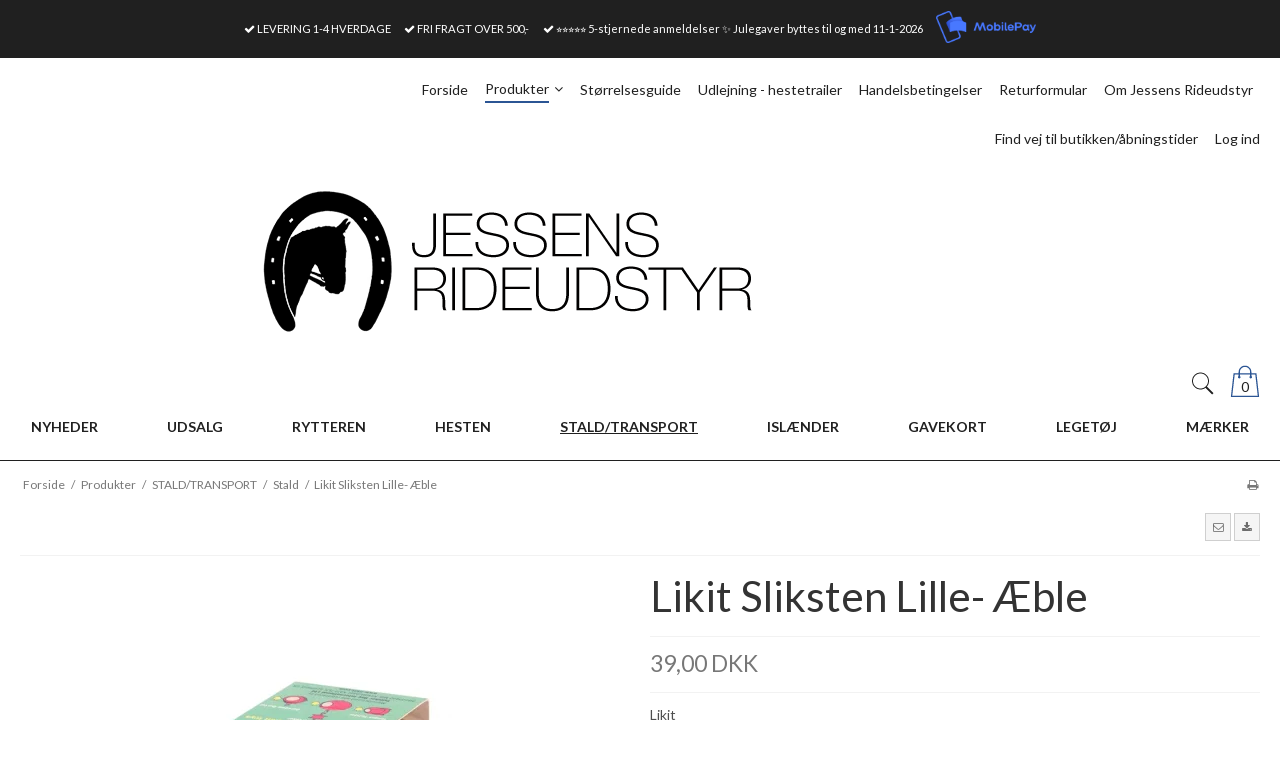

--- FILE ---
content_type: text/html; charset=ISO-8859-1
request_url: https://jessens-rideudstyr.dk/shop/64-stald/17790-likit-sliksten-lille--aeble/
body_size: 74475
content:
<!DOCTYPE html>
<!--[if lt IE 7 ]>  <html class="ie6 ielt9 no-js" lang="da"> <![endif]-->
<!--[if IE 7 ]>     <html class="ie7 ielt9 no-js" lang="da"> <![endif]-->
<!--[if IE 8 ]>     <html class="ie8 ielt9 no-js" lang="da"> <![endif]-->
<!--[if IE 9 ]>     <html class="ie9 no-js" lang="da"> <![endif]-->
<!--[if IE 10 ]>    <html class="ie10 no-js" lang="da"> <![endif]-->
<!--[if IE 11 ]>    <html class="ie11 no-js" lang="da"> <![endif]-->
<!--[if (gt IE 11)|!(IE)]><!--> <html class="no-js" lang="da"> <!--<![endif]-->
<head prefix="og: http://ogp.me/ns#
              fb: http://ogp.me/ns/fb#
              ng: http://angularjs.org">
    <meta charset="windows-1252">
<title>Likit Sliksten Lille- Æble - Stald - Jessens Rideudstyr ApS</title>
<meta name="viewport" content="width=device-width, initial-scale=1">
<meta name="generator" content="ScanNet Webshop">
<meta name="facebook-domain-verification" content="ualu65fwdb72k1eencbm2pvgfrvo45" />
<meta name="csrf_token" content="MTc2ODk4NzA3NWM1NTJmMTJjNTIzODY1YTNjZTE4ZDBmM2YyNTZiMDc1ZmU0M2FiZDRQSEdsVkR0ejRzZUlBc2dSRW1maUxIUzhLNmRTcUpkag==" />
<meta name="google-site-verification" content="A0yn0h4UB5PhcjHhCHlvmMP3LUoUZIl9MZPyjjfz_T0" />
<meta name="description" content="Likit sliksten med sød af æble, kan kombineres med Likit legetøj eller bruges separat på folden eller i boksen for at undgå kedsomhed.
" />
<meta property="product:product_link" content="https://jessens-rideudstyr.dk/shop/64-stald/17790-likit-sliksten-lille--aeble/" />
<meta property="product:ean" content="5060030860062" />
<meta property="product:price:currency" content="DKK" />
<meta property="product:price:amount" content="39.00" />
<meta property="product:brand" content="Likit " />
<meta property="og:type" content="product.item" />
<meta property="og:title" content="Likit Sliksten Lille- Æble" />
<meta property="og:url" content="https://jessens-rideudstyr.dk/shop/64-stald/17790-likit-sliksten-lille--aeble/" />
<meta property="og:image" content="https://shop13540.sfstatic.io/upload_dir/shop/_thumbs/likit-apple-lille.w1200.jpg" />
<meta property="og:sitename" content="Jessens Rideudstyr ApS" />
<meta property="og:description" content="Likit sliksten med sød af æble, kan kombineres med Likit legetøj eller bruges separat på folden eller i boksen for at undgå kedsomhed." />

	<link rel="shortcut icon" href="/upload_dir/shop/category/LOGO-rideuds-2018transparent.png" type="image/x-icon" />

<!--[if lte IE 9]>
<script src="https://shop13540.sfstatic.io/_design/smartytemplates/store/template001/assets/js/ie.js"></script>
<link href="https://shop13540.sfstatic.io/_design/smartytemplates/store/template001/assets/css/ie.css" rel="stylesheet" type="text/css">
<link href="https://shop13540.sfstatic.io/_design/smartytemplates/store/template006/assets/css/template.ie.css" rel="stylesheet" type="text/css">
<![endif]-->
<meta name="trustpilot-one-time-domain-verification-id" content="4377953f-8476-431d-bf12-e98340ed9552"/>

<link rel="preconnect" href="https://shop13540.sfstatic.io" crossorigin>
<link rel="preconnect" href="https://fonts.gstatic.com/" crossorigin>
<meta name="trustpilot-one-time-domain-verification-id" content="4377953f-8476-431d-bf12-e98340ed9552"/>

<link rel="stylesheet" href="https://shop13540.sfstatic.io/_design/common/libs/font-awesome/latest/css/font-awesome.min.css">
<link rel="alternate" type="application/rss+xml" title="Nyeste produkter" href="//jessens-rideudstyr.dk/RSS/?type=products&amp;mode=1&amp;lang=DK&amp;site=1" >
<link rel="alternate" type="application/rss+xml" title="Tilbud" href="//jessens-rideudstyr.dk/RSS/?type=products&amp;mode=2&amp;lang=DK&amp;site=1" >
<link href="https://shop13540.sfstatic.io/_design/smartytemplates/store/template001/assets/css/libs.css?v=20251014085848" rel="stylesheet" >
<link href="https://shop13540.sfstatic.io/_design/smartytemplates/store/template006/assets/css/template.css?v=20250728120839" rel="stylesheet" >
<link href="https://shop13540.sfstatic.io/upload_dir/templates/template006_1_copy_copy_1/assets/css/theme.css?v=20221223163450" rel="stylesheet" >
<link href="https://shop13540.sfstatic.io/_design/smartytemplates/store/template001/assets/css/print.css?v=20251014085848" media="print" rel="stylesheet" >
<link href="https://shop13540.sfstatic.io/_design/smartytemplates/design_apps/megamenu-widget/dist/v1/modules/widgets/megamenu/assets/css/widget.megamenu.css?v=20240516085835" rel="stylesheet" >
<link href="https://shop13540.sfstatic.io/_design/common/libs/cloudzoom/latest/cloudzoom.css" rel="stylesheet" >

<script type="text/javascript">
window.platform = window.platform || {};(function (q) {var topics = {}, subUid = -1;q.subscribe = function(topic, func) {if (!topics[topic]) {topics[topic] = [];}var token = (++subUid).toString();topics[topic].push({token: token,func: func});return token;};q.publish = function(topic, args) {if (!topics[topic]) {return false;}setTimeout(function() {var subscribers = topics[topic],len = subscribers ? subscribers.length : 0;while (len--) {subscribers[len].func(topic, args);}}, 0);return true;};q.unsubscribe = function(token) {for (var m in topics) {if (topics[m]) {for (var i = 0, j = topics[m].length; i < j; i++) {if (topics[m][i].token === token) {topics[m].splice(i, 1);return token;}}}}return false;};})(window.platform);
</script>


    <link rel="publisher" href="https://www.heste-sko.dk" />





        
            <script async src="https://www.googletagmanager.com/gtag/js?id=G-XXXXXXXX" id="google-analytics" ></script>

        


<script>
    
        window.dataLayer = window.dataLayer || [];
        function gtag(){dataLayer.push(arguments);}
        gtag('js', new Date());

        var gtagConfigs = {
            'anonymize_ip': true
        };

        if (sessionStorage.getItem('referrer') !== null) {
            gtagConfigs['page_referrer'] = sessionStorage.getItem('referrer');
            sessionStorage.removeItem('referrer');
        }
    

    
        
    gtag('consent', 'default', {"functionality_storage":"denied","security_storage":"denied","personalization_storage":"denied","analytics_storage":"denied","ad_storage":"denied","ad_user_data":"denied","ad_personalization":"denied"});

            
    
                        
                    
                    
                                
    

        gtag('consent', 'update', {"functionality_storage":"granted","security_storage":"granted","personalization_storage":"granted","analytics_storage":"granted","ad_storage":"granted","ad_user_data":"granted","ad_personalization":"granted"});
    


            gtag('config', 'G-XXXXXXXX', gtagConfigs);
    
                if ( window.platform && window.platform.subscribe ) {
            window.platform.subscribe("/product/ready", function(event, data) {
                var product = data;

                if (product.Type === "variant") {
                    window.platform.subscribe("/product/variant/selected", function(event, data) {
                        trackEvent(product, data[0]);
                    });
                } else {
                    trackEvent(product, false);
                }

                function trackEvent (product, variant) {
                    var item = {
                        'id': String(product.Id),
                        'name': product.Title,
                        "currency": "DKK",
                        'category': product.CategoryTitle ? product.CategoryTitle : ''
                    };

                    if ( product.Prices && product.Prices.length ) {
                        item.price = product.Prices[0].PriceMin;
                    }

                    if ( variant ) {
                        item.id = (variant.ItemNumber) ? variant.ItemNumber : item.id+ "-" +variant.Id;
                        item.variant = variant.Title;
                        item.price = variant.Price ? variant.Price.PriceMin : '0';
                    } else if ( product.ItemNumber ) {
                        item.id = product.ItemNumber;
                    }

                    if ( product.ProducerTitle ) {
                        item.brand = product.ProducerTitle;
                    }

                    if ( !product.Buyable ) {
                        item.price = '0';
                    } else {
                        item.price = String( variant ? variant.Price.PriceMin : product.Prices[0].PriceMin );
                    }

                    gtag('event', 'view_item', { "items": [ item ] });
                };

            });
        }
    
                
        </script>
    
        
        <script id="google-tagmanager" >
        (function(w,d,s,l,i){w[l]=w[l]||[];w[l].push({'gtm.start':
            new Date().getTime(),event:'gtm.js'});var f=d.getElementsByTagName(s)[0],
            j=d.createElement(s),dl=l!='dataLayer'?'&l='+l:'';j.async=true;j.src=
            '//www.googletagmanager.com/gtm.js?id='+i+dl;f.parentNode.insertBefore(j,f);
        })(window,document,'script','dataLayer','GTM-M9XZ6PW');</script>
<meta name="google-site-verification" content="Qs9aNfrvL-DsPkpnsY9GZJPxDJrE3PtIx4an3PGF7TE" />
<!-- Hotjar Tracking Code for www.jessens-rideudstyr.dk -->
<script>
    (function(h,o,t,j,a,r){
        h.hj=h.hj||function(){(h.hj.q=h.hj.q||[]).push(arguments)};
        h._hjSettings={hjid:1055933,hjsv:6};
        a=o.getElementsByTagName('head')[0];
        r=o.createElement('script');r.async=1;
        r.src=t+h._hjSettings.hjid+j+h._hjSettings.hjsv;
        a.appendChild(r);
    })(window,document,'https://static.hotjar.com/c/hotjar-','.js?sv=');
</script>

<!-- Google Tag Manager -->
<script>(function(w,d,s,l,i){w[l]=w[l]||[];w[l].push({'gtm.start':
new Date().getTime(),event:'gtm.js'});var f=d.getElementsByTagName(s)[0],
j=d.createElement(s),dl=l!='dataLayer'?'&l='+l:'';j.async=true;j.src=
'https://www.googletagmanager.com/gtm.js?id='+i+dl;f.parentNode.insertBefore(j,f);
})(window,document,'script','dataLayer','GTM-M9XZ6PW');</script>
<!-- End Google Tag Manager -->





<style type="text/css">.hero1{
    padding: 50px 0 50px 0;
    background-color: #202020;
    color: #aaa;
    font-style: italic;
    background-image: url(/upload_dir/templates/template001_1/assets/images/bg-dark-paper.jpg);
    background-repeat: repeat;
    background-position: center top;
    font-family: "Gentium Basic", serif;
    font-size: 16px;
}

.hero1 h2{
color: #fff;
}

.hero2 {
    padding: 50px 0 50px 0;
    background-color: #eee;
    color: #202020;
    text-align: center;
    background-image: url(/upload_dir/templates/template001_1/assets/images/bg-light-wood.jpg);
    background-repeat: repeat;
    background-position: center top;
}

.hero3 {
    padding: 4em;
    background-color: #fff;
    color: #202020;
    text-align: center;
    background-image:;
    background-repeat: repeat;
    background-position: center top;
}

.site-navigation{
border-bottom: 1px solid #202020;
}

.news-iframe{
    background:#202020 !important;
}

.news{
background-color: #202020;
border-bottom: 1px solid #fff;
}

.category-item-title{
text-align: center;
}

.stepBox .giftWrappingRightContainer{
display: none !important;
}

.badge {
padding: 6px 8px 6px 8px !important;
Border-radius: 4px;
border: 2px solid #f2f2f2;
font-weight: bold !important;
}

.panel{
Border-radius: 4px;
border: 2px solid;
font-weight: bold !important;
}

.button-primary, .form-input{
Border-radius: 4px;
}

/*Megamenu*/
.megamenu-dropdown-container{
Padding: 20px !important;
font-size: 18px !important;
}

.megamenu-column{
padding: 10px !important;
}

.category--list{
Border-color: #f2f2f2 !important;

}

.site-navigation .dropdown-container li.active, .site-corporate .dropdown-container li.active{
background-color: #f6f6f6 !important;
}

/*Megamenu slut*/

/*Indk&oslash;bskurv*/

.m-cart-content{
border: solid 1 px #f2f2f2 !important;
}

.panel-border{
background-color: #ffffff !important;
}

.panel-border .panel-footer, 
.panel-border .panel-heading{
background: #ffffff !important;
;
}

.m-cart-row {
background: #fff !important;
}

@media (max-width: 960px){
body {
    padding-top: 150px;
}
}

.site-slider{
max-width: 100% !important;

}

.m-cart-coupon-input-text{
font-size: 1.3em !important;
font-weight: bold !important;
}

.hidden{
display: none !important;
}

.trailing-db, .trailing-db-mobile, img {
    margin: 0 auto 0 !important;
}

.productfilter{
    Border-radius: 0px !important;
    border: 1px solid !important;
}

#m-form .panel{
Border-radius: 0px !important;
    border: 0px solid !important;
}


        .sw-counter.wrapper {
        color: #f1f1f1;
        text-align: center;
        position: sticky;
        z-index: 999;
        top: 0;
        left: 0;
        right: 0;
        background: #1f1f1f;
        box-shadow: 0 0.1rem 0.5rem 0 rgba(0, 0, 0, 0.2), 0 0.2rem 0.2rem 0 rgba(0, 0, 0, 0.14), 0 0.2rem 0.1rem 0 rgba(0, 0, 0, 0.12);
        }

        .sw-counter h2 {
        color: #f1f1f1;
        font-weight: semibold;
        text-transform: uppercase;
        }

        .sw-counter li {
        display: inline-block;
        font-size: 1.5em;
        list-style-type: none;
        padding: 0 1em .5em;
        text-transform: uppercase;
        }

        .sw-counter li span {
        display: block;
        font-size: 4.5rem;
        }

        html,
        body {
        margin: 0;
        }
    </style>
</head>
<body id="ng-app" data-ng-app="platform-app" data-ng-strict-di class="site1 languageDK currencyDKK pageId2 pageCategory64 pageTypeproduct" itemscope itemtype="http://schema.org/WebPage">

       <!-- Google Tag Manager (noscript) -->
<noscript><iframe src="https://www.googletagmanager.com/ns.html?id=GTM-M9XZ6PW"
height="0" width="0" style="display:none;visibility:hidden"></iframe></noscript>
<!-- End Google Tag Manager (noscript) -->

<!-- Load Facebook SDK for JavaScript -->
      <div id="fb-root"></div>
      <script>
        window.fbAsyncInit = function() {
          FB.init({
            xfbml            : true,
            version          : 'v8.0'
          });
        };

        (function(d, s, id) {
        var js, fjs = d.getElementsByTagName(s)[0];
        if (d.getElementById(id)) return;
        js = d.createElement(s); js.id = id;
        js.src = 'https://connect.facebook.net/da_DK/sdk/xfbml.customerchat.js';
        fjs.parentNode.insertBefore(js, fjs);
      }(document, 'script', 'facebook-jssdk'));</script>

      <!-- Your Chat Plugin code -->
      <div class="fb-customerchat"
        attribution=setup_tool
        page_id="124907220896137"
  logged_in_greeting="Hej, kan vi hj&aelig;lpe dig?"
  logged_out_greeting="Hej, kan vi hj&aelig;lpe dig?">
      </div>




        <div class="focus-bar text-center">
        <ul class="list-inline">
                            <li><i class="fa fa-check"></i> LEVERING 1-4 HVERDAGE</li>
                                        <li><i class="fa fa-check"></i> FRI FRAGT OVER 500,-</li>
                                        <li><i class="fa fa-check"></i> <a href="https://dk.trustpilot.com/review/www.jessens-rideudstyr.dk" style="color:#fff">&#11088;&#11088;&#11088;&#11088;&#11088; 5-stjernede anmeldelser</a> &#10024; Julegaver byttes til og med 11-1-2026</li>
                                        <li><img class="mobilepay-logo-top"src="https://shop13540.hstatic.dk/upload_dir/pics/mobilepay-logo-blue.png" width="100" height="auto"></li>
                    </ul>
    </div>





<div class="site-corporate">
    <div class="container with-xlarge">
        <div class="row">
            <div class="col-s-4 col-m-12 col-l-12 col-xl-24">
                <div class="row">
                  
                    <div class="col-s-2 col-m-9 col-l-9 col-xl-18 pull-right">
                        
<div class="navbar-collapse is-collapsed nav-flex container top-menu with-xlarge  nav nav-default is-hidden-s is-hidden-m is-visible-l is-visible-xl" data-group="main-navbar" data-js="navbarAnimation">

    
                    

    







<ul class="mobile-navigation w-menu w-menu-list nav nav-default" data-js="hamburgerDropdown">

    
        
        
                                                
        
        <li class="w-menu-item item-1">
                                        
                                                <a href="/" class="item-primary" aria-haspopup="true" title="Forside"><span>Forside</span></a>
                                    </li>
    
        
        
                                                
                    
                                                            
        <li class="w-menu-item item-8 active is-shop  dropdown">
                                        
                                                <span data-toggle="navigation" class="parent item-primary marker" data-js="shopMarker" data-arrow-toggle="topNavArrow">
                        <i class="topnav-arrow fa fa-angle-down"></i>
                    </span>
                    <a href="/shop/" class="parent item-primary" aria-haspopup="true" title="Produkter"><span>Produkter</span></a>
                    <div class="dropdown-menu">
                        <div class="dropdown-container">
                                                            
                                
    <ul class="mobile-navigation w-menu w-menu-list" data-js="hamburgerDropdown">
                        
                            
        <li class="w-menu-item item-250">

          
          
                    
                                  
          
          <a class="" href="/shop/250-nyheder/">
              <span>NYHEDER</span>
          </a>

                  </li>
                        
                                                  
        <li class="w-menu-item item-4 is-shop  dropdown">

          
          
                                          
                                  
                        <span data-toggle="navigation" class="parent marker is-hidden-l is-hidden-xl" data-js="shopMarker" data-arrow-toggle="topNavArrow">
                  <i class="topnav-arrow fa fa-angle-down"></i>
              </span>
          
          <a class="" href="/shop/4-udsalg/">
              <span>UDSALG</span>
          </a>

                      <div class="dropdown-menu">
                <div class="dropdown-container">
                  
    <ul class="mobile-navigation w-menu w-menu-list" data-js="hamburgerDropdown">
                        
                                                  
        <li class="w-menu-item item-645 is-shop  dropdown">

          
          
                                          
                                  
                        <span data-toggle="navigation" class="parent marker is-hidden-l is-hidden-xl" data-js="shopMarker" data-arrow-toggle="topNavArrow">
                  <i class="topnav-arrow fa fa-angle-down"></i>
              </span>
          
          <a class="" href="/shop/645-til-rytteren/">
              <span>Til Rytteren</span>
          </a>

                      <div class="dropdown-menu">
                <div class="dropdown-container">
                  
    <ul class="mobile-navigation w-menu w-menu-list" data-js="hamburgerDropdown">
                        
                            
        <li class="w-menu-item item-329">

          
          
                    
                                  
          
          <a class="" href="/shop/329-overtoej/">
              <span>Overt&oslash;j</span>
          </a>

                  </li>
                        
                            
        <li class="w-menu-item item-324">

          
          
                    
                                  
          
          <a class="" href="/shop/324-ridebukser/">
              <span>Ridebukser</span>
          </a>

                  </li>
                        
                            
        <li class="w-menu-item item-501">

          
          
                    
                                  
          
          <a class="" href="/shop/501-ridehandsker/">
              <span>Ridehandsker</span>
          </a>

                  </li>
                        
                            
        <li class="w-menu-item item-332">

          
          
                    
                                  
          
          <a class="" href="/shop/332-staevnetoej/">
              <span>St&aelig;vnet&oslash;j</span>
          </a>

                  </li>
                        
                            
        <li class="w-menu-item item-331">

          
          
                    
                                  
          
          <a class="" href="/shop/331-stoevler-og-tilbehoer/">
              <span>St&oslash;vler og tilbeh&oslash;r</span>
          </a>

                  </li>
                        
                            
        <li class="w-menu-item item-643">

          
          
                    
                                  
          
          <a class="" href="/shop/643-ridehjelme/">
              <span>Ridehjelme</span>
          </a>

                  </li>
                        
                            
        <li class="w-menu-item item-647">

          
          
                    
                                  
          
          <a class="" href="/shop/647-accessories/">
              <span>Accessories</span>
          </a>

                  </li>
          </ul>

                </div>
            </div>
                  </li>
                        
                                                  
        <li class="w-menu-item item-646 is-shop  dropdown">

          
          
                                          
                                  
                        <span data-toggle="navigation" class="parent marker is-hidden-l is-hidden-xl" data-js="shopMarker" data-arrow-toggle="topNavArrow">
                  <i class="topnav-arrow fa fa-angle-down"></i>
              </span>
          
          <a class="" href="/shop/646-til-hesten/">
              <span>Til Hesten</span>
          </a>

                      <div class="dropdown-menu">
                <div class="dropdown-container">
                  
    <ul class="mobile-navigation w-menu w-menu-list" data-js="hamburgerDropdown">
                        
                            
        <li class="w-menu-item item-325">

          
          
                    
                                  
          
          <a class="" href="/shop/325-benbeskyttelse/">
              <span>Benbeskyttelse</span>
          </a>

                  </li>
                        
                            
        <li class="w-menu-item item-330">

          
          
                    
                                  
          
          <a class="" href="/shop/330-daekkener/">
              <span>D&aelig;kkener</span>
          </a>

                  </li>
                        
                            
        <li class="w-menu-item item-328">

          
          
                    
                                  
          
          <a class="" href="/shop/328-grimer--tilbehoer/">
              <span>Grimer & tilbeh&oslash;r</span>
          </a>

                  </li>
                        
                            
        <li class="w-menu-item item-323">

          
          
                    
                                  
          
          <a class="" href="/shop/323-sadeltilbehoer/">
              <span>Sadeltilbeh&oslash;r</span>
          </a>

                  </li>
                        
                            
        <li class="w-menu-item item-326">

          
          
                    
                                  
          
          <a class="" href="/shop/326-trenser--tilbehoer/">
              <span>Trenser & tilbeh&oslash;r</span>
          </a>

                  </li>
                        
                            
        <li class="w-menu-item item-636">

          
          
                    
                                  
          
          <a class="" href="/shop/636-plejeprodukter/">
              <span>Plejeprodukter</span>
          </a>

                  </li>
                        
                            
        <li class="w-menu-item item-641">

          
          
                    
                                  
          
          <a class="" href="/shop/641-strigler--tilbehoer/">
              <span>Strigler & tilbeh&oslash;r</span>
          </a>

                  </li>
          </ul>

                </div>
            </div>
                  </li>
                        
                            
        <li class="w-menu-item item-657">

          
          
                    
                                  
          
          <a class="" href="/shop/657-pikeur-udsalg/">
              <span>Pikeur Udsalg</span>
          </a>

                  </li>
          </ul>

                </div>
            </div>
                  </li>
                        
                                                  
        <li class="w-menu-item item-1 is-shop  dropdown">

          
          
                                          
                                  
                        <span data-toggle="navigation" class="parent marker is-hidden-l is-hidden-xl" data-js="shopMarker" data-arrow-toggle="topNavArrow">
                  <i class="topnav-arrow fa fa-angle-down"></i>
              </span>
          
          <a class="" href="/shop/1-rytteren/">
              <span>RYTTEREN</span>
          </a>

                      <div class="dropdown-menu">
                <div class="dropdown-container">
                  
    <ul class="mobile-navigation w-menu w-menu-list" data-js="hamburgerDropdown">
                        
                                                  
        <li class="w-menu-item item-13 is-shop  dropdown">

          
          
                                          
                                  
                        <span data-toggle="navigation" class="parent marker is-hidden-l is-hidden-xl" data-js="shopMarker" data-arrow-toggle="topNavArrow">
                  <i class="topnav-arrow fa fa-angle-down"></i>
              </span>
          
          <a class="" href="/shop/13-accessories/">
              <span>Accessories</span>
          </a>

                      <div class="dropdown-menu">
                <div class="dropdown-container">
                  
    <ul class="mobile-navigation w-menu w-menu-list" data-js="hamburgerDropdown">
                        
                            
        <li class="w-menu-item item-356">

          
          
                    
                                  
          
          <a class="" href="/shop/356-halstoerklaeder--nakkevarmer/">
              <span>Halst&oslash;rkl&aelig;der & Nakkevarmer</span>
          </a>

                  </li>
                        
                            
        <li class="w-menu-item item-43">

          
          
                    
                                  
          
          <a class="" href="/shop/43-huer--pandebaand/">
              <span>Huer & Pandeb&aring;nd</span>
          </a>

                  </li>
                        
                            
        <li class="w-menu-item item-41">

          
          
                    
                                  
          
          <a class="" href="/shop/41-ridehandsker/">
              <span>Ridehandsker</span>
          </a>

                  </li>
                        
                            
        <li class="w-menu-item item-17">

          
          
                    
                                  
          
          <a class="" href="/shop/17-smykker/">
              <span>Smykker</span>
          </a>

                  </li>
                        
                            
        <li class="w-menu-item item-18">

          
          
                    
                                  
          
          <a class="" href="/shop/18-baelter/">
              <span>B&aelig;lter</span>
          </a>

                  </li>
          </ul>

                </div>
            </div>
                  </li>
                        
                                                  
        <li class="w-menu-item item-8 is-shop  dropdown">

          
          
                                          
                                  
                        <span data-toggle="navigation" class="parent marker is-hidden-l is-hidden-xl" data-js="shopMarker" data-arrow-toggle="topNavArrow">
                  <i class="topnav-arrow fa fa-angle-down"></i>
              </span>
          
          <a class="" href="/shop/8-ridetoej/">
              <span>Ridet&oslash;j</span>
          </a>

                      <div class="dropdown-menu">
                <div class="dropdown-container">
                  
    <ul class="mobile-navigation w-menu w-menu-list" data-js="hamburgerDropdown">
                        
                                                  
        <li class="w-menu-item item-42 is-shop  dropdown">

          
          
                                          
                                  
                        <span data-toggle="navigation" class="parent marker is-hidden-l is-hidden-xl" data-js="shopMarker" data-arrow-toggle="topNavArrow">
                  <i class="topnav-arrow fa fa-angle-down"></i>
              </span>
          
          <a class="" href="/shop/42-ridebukser/">
              <span>Ridebukser</span>
          </a>

                      <div class="dropdown-menu">
                <div class="dropdown-container">
                  
    <ul class="mobile-navigation w-menu w-menu-list" data-js="hamburgerDropdown">
                        
                            
        <li class="w-menu-item item-238">

          
          
                    
                                  
          
          <a class="" href="/shop/238-vinter-ridebukser/">
              <span>Vinter Ridebukser</span>
          </a>

                  </li>
                        
                            
        <li class="w-menu-item item-316">

          
          
                    
                                  
          
          <a class="" href="/shop/316-ridebukser-med-grip/">
              <span>Ridebukser med Grip</span>
          </a>

                  </li>
                        
                            
        <li class="w-menu-item item-317">

          
          
                    
                                  
          
          <a class="" href="/shop/317-ridebukser-med-skind/">
              <span>Ridebukser med Skind</span>
          </a>

                  </li>
                        
                            
        <li class="w-menu-item item-318">

          
          
                    
                                  
          
          <a class="" href="/shop/318-ridetights/">
              <span>Ridetights</span>
          </a>

                  </li>
                        
                            
        <li class="w-menu-item item-320">

          
          
                    
                                  
          
          <a class="" href="/shop/320-ridebukser-boern/">
              <span>Ridebukser B&oslash;rn</span>
          </a>

                  </li>
                        
                            
        <li class="w-menu-item item-321">

          
          
                    
                                  
          
          <a class="" href="/shop/321-ridebukser-herre/">
              <span>Ridebukser Herre</span>
          </a>

                  </li>
                        
                            
        <li class="w-menu-item item-354">

          
          
                    
                                  
          
          <a class="" href="/shop/354-ridebukser-store-stoerrelser/">
              <span>Ridebukser Store St&oslash;rrelser</span>
          </a>

                  </li>
                        
                            
        <li class="w-menu-item item-355">

          
          
                    
                                  
          
          <a class="" href="/shop/355-ekstra-lange-ridebukser/">
              <span>Ekstra lange Ridebukser</span>
          </a>

                  </li>
          </ul>

                </div>
            </div>
                  </li>
                        
                                                  
        <li class="w-menu-item item-644 is-shop  dropdown">

          
          
                                          
                                  
                        <span data-toggle="navigation" class="parent marker is-hidden-l is-hidden-xl" data-js="shopMarker" data-arrow-toggle="topNavArrow">
                  <i class="topnav-arrow fa fa-angle-down"></i>
              </span>
          
          <a class="" href="/shop/644-overtoej/">
              <span>Overt&oslash;j</span>
          </a>

                      <div class="dropdown-menu">
                <div class="dropdown-container">
                  
    <ul class="mobile-navigation w-menu w-menu-list" data-js="hamburgerDropdown">
                        
                            
        <li class="w-menu-item item-344">

          
          
                    
                                  
          
          <a class="" href="/shop/344-t-shirts/">
              <span>T-shirts</span>
          </a>

                  </li>
                        
                            
        <li class="w-menu-item item-122">

          
          
                    
                                  
          
          <a class="" href="/shop/122-polo-shirts/">
              <span>Polo shirts</span>
          </a>

                  </li>
                        
                            
        <li class="w-menu-item item-350">

          
          
                    
                                  
          
          <a class="" href="/shop/350-ridebluser/">
              <span>Ridebluser</span>
          </a>

                  </li>
                        
                            
        <li class="w-menu-item item-10">

          
          
                    
                                  
          
          <a class="" href="/shop/10-ridetroejer/">
              <span>Ridetr&oslash;jer</span>
          </a>

                  </li>
                        
                                                  
        <li class="w-menu-item item-9 is-shop  dropdown">

          
          
                                          
                                  
                        <span data-toggle="navigation" class="parent marker is-hidden-l is-hidden-xl" data-js="shopMarker" data-arrow-toggle="topNavArrow">
                  <i class="topnav-arrow fa fa-angle-down"></i>
              </span>
          
          <a class="" href="/shop/9-ridejakker/">
              <span>Ridejakker</span>
          </a>

                      <div class="dropdown-menu">
                <div class="dropdown-container">
                  
    <ul class="mobile-navigation w-menu w-menu-list" data-js="hamburgerDropdown">
                        
                            
        <li class="w-menu-item item-347">

          
          
                    
                                  
          
          <a class="" href="/shop/347-kort-ridejakke/">
              <span>Kort ridejakke</span>
          </a>

                  </li>
                        
                            
        <li class="w-menu-item item-346">

          
          
                    
                                  
          
          <a class="" href="/shop/346-lang-ridefrakker/">
              <span>Lang ridefrakker</span>
          </a>

                  </li>
                        
                            
        <li class="w-menu-item item-348">

          
          
                    
                                  
          
          <a class="" href="/shop/348-softshell-jakker/">
              <span>Softshell Jakker</span>
          </a>

                  </li>
                        
                            
        <li class="w-menu-item item-343">

          
          
                    
                                  
          
          <a class="" href="/shop/343-vinter-ridejakker/">
              <span>Vinter Ridejakker</span>
          </a>

                  </li>
                        
                            
        <li class="w-menu-item item-349">

          
          
                    
                                  
          
          <a class="" href="/shop/349-sommer-jakker/">
              <span>Sommer jakker</span>
          </a>

                  </li>
          </ul>

                </div>
            </div>
                  </li>
                        
                            
        <li class="w-menu-item item-345">

          
          
                    
                                  
          
          <a class="" href="/shop/345-rideveste/">
              <span>Rideveste</span>
          </a>

                  </li>
          </ul>

                </div>
            </div>
                  </li>
                        
                            
        <li class="w-menu-item item-57">

          
          
                    
                                  
          
          <a class="" href="/shop/57-ridestroemper/">
              <span>Ridestr&oslash;mper</span>
          </a>

                  </li>
          </ul>

                </div>
            </div>
                  </li>
                        
                                                  
        <li class="w-menu-item item-7 is-shop  dropdown">

          
          
                                          
                                  
                        <span data-toggle="navigation" class="parent marker is-hidden-l is-hidden-xl" data-js="shopMarker" data-arrow-toggle="topNavArrow">
                  <i class="topnav-arrow fa fa-angle-down"></i>
              </span>
          
          <a class="" href="/shop/7-sikkerhed--ridehjelme/">
              <span>Sikkerhed & Ridehjelme</span>
          </a>

                      <div class="dropdown-menu">
                <div class="dropdown-container">
                  
    <ul class="mobile-navigation w-menu w-menu-list" data-js="hamburgerDropdown">
                        
                                                  
        <li class="w-menu-item item-39 is-shop  dropdown">

          
          
                                          
                                  
                        <span data-toggle="navigation" class="parent marker is-hidden-l is-hidden-xl" data-js="shopMarker" data-arrow-toggle="topNavArrow">
                  <i class="topnav-arrow fa fa-angle-down"></i>
              </span>
          
          <a class="" href="/shop/39-ridehjelme/">
              <span>Ridehjelme</span>
          </a>

                      <div class="dropdown-menu">
                <div class="dropdown-container">
                  
    <ul class="mobile-navigation w-menu w-menu-list" data-js="hamburgerDropdown">
                        
                            
        <li class="w-menu-item item-596">

          
          
                    
                                  
          
          <a class="" href="/shop/596-design-og-tilbehoer/">
              <span>Design og tilbeh&oslash;r</span>
          </a>

                  </li>
          </ul>

                </div>
            </div>
                  </li>
                        
                            
        <li class="w-menu-item item-40">

          
          
                    
                                  
          
          <a class="" href="/shop/40-sikkerhedsveste/">
              <span>Sikkerhedsveste</span>
          </a>

                  </li>
                        
                            
        <li class="w-menu-item item-554">

          
          
                    
                                  
          
          <a class="" href="/shop/554-tilbehoer/">
              <span>Tilbeh&oslash;r</span>
          </a>

                  </li>
          </ul>

                </div>
            </div>
                  </li>
                        
                                                  
        <li class="w-menu-item item-11 is-shop  dropdown">

          
          
                                          
                                  
                        <span data-toggle="navigation" class="parent marker is-hidden-l is-hidden-xl" data-js="shopMarker" data-arrow-toggle="topNavArrow">
                  <i class="topnav-arrow fa fa-angle-down"></i>
              </span>
          
          <a class="" href="/shop/11-staevneudstyr/">
              <span>St&aelig;vneudstyr</span>
          </a>

                      <div class="dropdown-menu">
                <div class="dropdown-container">
                  
    <ul class="mobile-navigation w-menu w-menu-list" data-js="hamburgerDropdown">
                        
                            
        <li class="w-menu-item item-353">

          
          
                    
                                  
          
          <a class="" href="/shop/353-dressurkjoler/">
              <span>Dressurkjoler</span>
          </a>

                  </li>
                        
                            
        <li class="w-menu-item item-89">

          
          
                    
                                  
          
          <a class="" href="/shop/89-staevnejakker/">
              <span>St&aelig;vnejakker</span>
          </a>

                  </li>
                        
                            
        <li class="w-menu-item item-352">

          
          
                    
                                  
          
          <a class="" href="/shop/352-staevnenummer/">
              <span>St&aelig;vnenummer</span>
          </a>

                  </li>
                        
                            
        <li class="w-menu-item item-91">

          
          
                    
                                  
          
          <a class="" href="/shop/91-staevneskjorter/">
              <span>St&aelig;vneskjorter</span>
          </a>

                  </li>
                        
                            
        <li class="w-menu-item item-90">

          
          
                    
                                  
          
          <a class="" href="/shop/90-staevneridebukser/">
              <span>St&aelig;vneridebukser</span>
          </a>

                  </li>
                        
                            
        <li class="w-menu-item item-92">

          
          
                    
                                  
          
          <a class="" href="/shop/92-plastron--slips/">
              <span>Plastron & Slips</span>
          </a>

                  </li>
                        
                            
        <li class="w-menu-item item-93">

          
          
                    
                                  
          
          <a class="" href="/shop/93-haaropsaetning--diverse/">
              <span>H&aring;rops&aelig;tning & Diverse</span>
          </a>

                  </li>
          </ul>

                </div>
            </div>
                  </li>
                        
                                                  
        <li class="w-menu-item item-6 is-shop  dropdown">

          
          
                                          
                                  
                        <span data-toggle="navigation" class="parent marker is-hidden-l is-hidden-xl" data-js="shopMarker" data-arrow-toggle="topNavArrow">
                  <i class="topnav-arrow fa fa-angle-down"></i>
              </span>
          
          <a class="" href="/shop/6-stoevler/">
              <span>St&oslash;vler</span>
          </a>

                      <div class="dropdown-menu">
                <div class="dropdown-container">
                  
    <ul class="mobile-navigation w-menu w-menu-list" data-js="hamburgerDropdown">
                        
                                                  
        <li class="w-menu-item item-67 is-shop  dropdown">

          
          
                                          
                                  
                        <span data-toggle="navigation" class="parent marker is-hidden-l is-hidden-xl" data-js="shopMarker" data-arrow-toggle="topNavArrow">
                  <i class="topnav-arrow fa fa-angle-down"></i>
              </span>
          
          <a class="" href="/shop/67-ridestoevler/">
              <span>Ridest&oslash;vler</span>
          </a>

                      <div class="dropdown-menu">
                <div class="dropdown-container">
                  
    <ul class="mobile-navigation w-menu w-menu-list" data-js="hamburgerDropdown">
                        
                            
        <li class="w-menu-item item-199">

          
          
                    
                                  
          
          <a class="" href="/shop/199-ariat/">
              <span>Ariat</span>
          </a>

                  </li>
                        
                            
        <li class="w-menu-item item-240">

          
          
                    
                                  
          
          <a class="" href="/shop/240-de-niro/">
              <span>De Niro</span>
          </a>

                  </li>
                        
                            
        <li class="w-menu-item item-195">

          
          
                    
                                  
          
          <a class="" href="/shop/195-mountain-horse/">
              <span>Mountain Horse</span>
          </a>

                  </li>
                        
                            
        <li class="w-menu-item item-198">

          
          
                    
                                  
          
          <a class="" href="/shop/198-parlanti/">
              <span>Parlanti</span>
          </a>

                  </li>
                        
                            
        <li class="w-menu-item item-193">

          
          
                    
                                  
          
          <a class="" href="/shop/193-petrie/">
              <span>Petrie</span>
          </a>

                  </li>
                        
                            
        <li class="w-menu-item item-194">

          
          
                    
                                  
          
          <a class="" href="/shop/194-sergio-grasso/">
              <span>Sergio Grasso</span>
          </a>

                  </li>
          </ul>

                </div>
            </div>
                  </li>
                        
                            
        <li class="w-menu-item item-66">

          
          
                    
                                  
          
          <a class="" href="/shop/66-staldstoevler/">
              <span>Staldst&oslash;vler</span>
          </a>

                  </li>
                        
                            
        <li class="w-menu-item item-65">

          
          
                    
                                  
          
          <a class="" href="/shop/65-leggings/">
              <span>Leggings</span>
          </a>

                  </li>
                        
                            
        <li class="w-menu-item item-82">

          
          
                    
                                  
          
          <a class="" href="/shop/82-sporer---remme/">
              <span>Sporer- & remme</span>
          </a>

                  </li>
                        
                            
        <li class="w-menu-item item-63">

          
          
                    
                                  
          
          <a class="" href="/shop/63-tilbehoer/">
              <span>Tilbeh&oslash;r</span>
          </a>

                  </li>
          </ul>

                </div>
            </div>
                  </li>
                        
                                                  
        <li class="w-menu-item item-210 is-shop  dropdown">

          
          
                                          
                                  
                        <span data-toggle="navigation" class="parent marker is-hidden-l is-hidden-xl" data-js="shopMarker" data-arrow-toggle="topNavArrow">
                  <i class="topnav-arrow fa fa-angle-down"></i>
              </span>
          
          <a class="" href="/shop/210-herrer/">
              <span>Herrer</span>
          </a>

                      <div class="dropdown-menu">
                <div class="dropdown-container">
                  
    <ul class="mobile-navigation w-menu w-menu-list" data-js="hamburgerDropdown">
                        
                            
        <li class="w-menu-item item-272">

          
          
                    
                                  
          
          <a class="" href="/shop/272-handsker--accessories/">
              <span>Handsker & Accessories</span>
          </a>

                  </li>
                        
                            
        <li class="w-menu-item item-214">

          
          
                    
                                  
          
          <a class="" href="/shop/214-herreridebukser/">
              <span>Herreridebukser</span>
          </a>

                  </li>
                        
                            
        <li class="w-menu-item item-273">

          
          
                    
                                  
          
          <a class="" href="/shop/273-ridehjelme-herrer/">
              <span>Ridehjelme</span>
          </a>

                  </li>
                        
                            
        <li class="w-menu-item item-212">

          
          
                    
                                  
          
          <a class="" href="/shop/212-overdele/">
              <span>Overdele</span>
          </a>

                  </li>
                        
                            
        <li class="w-menu-item item-213">

          
          
                    
                                  
          
          <a class="" href="/shop/213-staevnetoej-herrer/">
              <span>St&aelig;vnet&oslash;j</span>
          </a>

                  </li>
                        
                            
        <li class="w-menu-item item-211">

          
          
                    
                                  
          
          <a class="" href="/shop/211-herrestoevler/">
              <span>Herrest&oslash;vler</span>
          </a>

                  </li>
          </ul>

                </div>
            </div>
                  </li>
                        
                                                  
        <li class="w-menu-item item-257 is-shop  dropdown">

          
          
                                          
                                  
                        <span data-toggle="navigation" class="parent marker is-hidden-l is-hidden-xl" data-js="shopMarker" data-arrow-toggle="topNavArrow">
                  <i class="topnav-arrow fa fa-angle-down"></i>
              </span>
          
          <a class="" href="/shop/257-junior/">
              <span>Junior</span>
          </a>

                      <div class="dropdown-menu">
                <div class="dropdown-container">
                  
    <ul class="mobile-navigation w-menu w-menu-list" data-js="hamburgerDropdown">
                        
                            
        <li class="w-menu-item item-263">

          
          
                    
                                  
          
          <a class="" href="/shop/263-leggings/">
              <span>Leggings</span>
          </a>

                  </li>
                        
                            
        <li class="w-menu-item item-261">

          
          
                    
                                  
          
          <a class="" href="/shop/261-overdele/">
              <span>Overdele</span>
          </a>

                  </li>
                        
                            
        <li class="w-menu-item item-259">

          
          
                    
                                  
          
          <a class="" href="/shop/259-ridebukser/">
              <span>Ridebukser</span>
          </a>

                  </li>
                        
                            
        <li class="w-menu-item item-258">

          
          
                    
                                  
          
          <a class="" href="/shop/258-ridehandsker-boern/">
              <span>Ridehandsker</span>
          </a>

                  </li>
                        
                            
        <li class="w-menu-item item-260">

          
          
                    
                                  
          
          <a class="" href="/shop/260-ridehjelm/">
              <span>Ridehjelm</span>
          </a>

                  </li>
                        
                            
        <li class="w-menu-item item-262">

          
          
                    
                                  
          
          <a class="" href="/shop/262-ridestoevler/">
              <span>Ridest&oslash;vler</span>
          </a>

                  </li>
          </ul>

                </div>
            </div>
                  </li>
                        
                                                  
        <li class="w-menu-item item-550 is-shop  dropdown">

          
          
                                          
                                  
                        <span data-toggle="navigation" class="parent marker is-hidden-l is-hidden-xl" data-js="shopMarker" data-arrow-toggle="topNavArrow">
                  <i class="topnav-arrow fa fa-angle-down"></i>
              </span>
          
          <a class="" href="/shop/550-plus-size/">
              <span>Plus Size</span>
          </a>

                      <div class="dropdown-menu">
                <div class="dropdown-container">
                  
    <ul class="mobile-navigation w-menu w-menu-list" data-js="hamburgerDropdown">
                        
                            
        <li class="w-menu-item item-552">

          
          
                    
                                  
          
          <a class="" href="/shop/552-overdele/">
              <span>Overdele</span>
          </a>

                  </li>
                        
                            
        <li class="w-menu-item item-551">

          
          
                    
                                  
          
          <a class="" href="/shop/551-ridebukser/">
              <span>Ridebukser</span>
          </a>

                  </li>
                        
                            
        <li class="w-menu-item item-553">

          
          
                    
                                  
          
          <a class="" href="/shop/553-stoevler/">
              <span>St&oslash;vler</span>
          </a>

                  </li>
          </ul>

                </div>
            </div>
                  </li>
          </ul>

                </div>
            </div>
                  </li>
                        
                                                  
        <li class="w-menu-item item-2 is-shop  dropdown">

          
          
                                          
                                  
                        <span data-toggle="navigation" class="parent marker is-hidden-l is-hidden-xl" data-js="shopMarker" data-arrow-toggle="topNavArrow">
                  <i class="topnav-arrow fa fa-angle-down"></i>
              </span>
          
          <a class="" href="/shop/2-hesten/">
              <span>HESTEN</span>
          </a>

                      <div class="dropdown-menu">
                <div class="dropdown-container">
                  
    <ul class="mobile-navigation w-menu w-menu-list" data-js="hamburgerDropdown">
                        
                                                  
        <li class="w-menu-item item-15 is-shop  dropdown">

          
          
                                          
                                  
                        <span data-toggle="navigation" class="parent marker is-hidden-l is-hidden-xl" data-js="shopMarker" data-arrow-toggle="topNavArrow">
                  <i class="topnav-arrow fa fa-angle-down"></i>
              </span>
          
          <a class="" href="/shop/15-benbeskyttelse/">
              <span>Benbeskyttelse</span>
          </a>

                      <div class="dropdown-menu">
                <div class="dropdown-container">
                  
    <ul class="mobile-navigation w-menu w-menu-list" data-js="hamburgerDropdown">
                        
                                                  
        <li class="w-menu-item item-35 is-shop  dropdown">

          
          
                                          
                                  
                        <span data-toggle="navigation" class="parent marker is-hidden-l is-hidden-xl" data-js="shopMarker" data-arrow-toggle="topNavArrow">
                  <i class="topnav-arrow fa fa-angle-down"></i>
              </span>
          
          <a class="" href="/shop/35-gamacher/">
              <span>Gamacher</span>
          </a>

                      <div class="dropdown-menu">
                <div class="dropdown-container">
                  
    <ul class="mobile-navigation w-menu w-menu-list" data-js="hamburgerDropdown">
                        
                            
        <li class="w-menu-item item-358">

          
          
                    
                                  
          
          <a class="" href="/shop/358-dressurgamacher/">
              <span>Dressurgamacher</span>
          </a>

                  </li>
                        
                            
        <li class="w-menu-item item-357">

          
          
                    
                                  
          
          <a class="" href="/shop/357-springgamacher/">
              <span>Springgamacher</span>
          </a>

                  </li>
          </ul>

                </div>
            </div>
                  </li>
                        
                            
        <li class="w-menu-item item-255">

          
          
                    
                                  
          
          <a class="" href="/shop/255-mordax-og-tilbehoer/">
              <span>Mordax og Tilbeh&oslash;r</span>
          </a>

                  </li>
                        
                            
        <li class="w-menu-item item-404">

          
          
                    
                                  
          
          <a class="" href="/shop/404-staldgamacher/">
              <span>Staldgamacher</span>
          </a>

                  </li>
                        
                            
        <li class="w-menu-item item-34">

          
          
                    
                                  
          
          <a class="" href="/shop/34-bandager/">
              <span>Bandager</span>
          </a>

                  </li>
                        
                            
        <li class="w-menu-item item-366">

          
          
                    
                                  
          
          <a class="" href="/shop/366-bandageunderlag/">
              <span>Bandageunderlag</span>
          </a>

                  </li>
                        
                            
        <li class="w-menu-item item-60">

          
          
                    
                                  
          
          <a class="" href="/shop/60-klokker--boots/">
              <span>Klokker & Boots</span>
          </a>

                  </li>
                        
                            
        <li class="w-menu-item item-83">

          
          
                    
                                  
          
          <a class="" href="/shop/83-transportgamacher/">
              <span>Transportgamacher</span>
          </a>

                  </li>
          </ul>

                </div>
            </div>
                  </li>
                        
                            
        <li class="w-menu-item item-309">

          
          
                    
                                  
          
          <a class="" href="/shop/309-godbidder/">
              <span>Godbidder</span>
          </a>

                  </li>
                        
                                                  
        <li class="w-menu-item item-130 is-shop  dropdown">

          
          
                                          
                                  
                        <span data-toggle="navigation" class="parent marker is-hidden-l is-hidden-xl" data-js="shopMarker" data-arrow-toggle="topNavArrow">
                  <i class="topnav-arrow fa fa-angle-down"></i>
              </span>
          
          <a class="" href="/shop/130-strigler--tilbehoer/">
              <span>Strigler & Tilbeh&oslash;r</span>
          </a>

                      <div class="dropdown-menu">
                <div class="dropdown-container">
                  
    <ul class="mobile-navigation w-menu w-menu-list" data-js="hamburgerDropdown">
                        
                            
        <li class="w-menu-item item-133">

          
          
                    
                                  
          
          <a class="" href="/shop/133-man--hale/">
              <span>Man & Hale</span>
          </a>

                  </li>
                        
                            
        <li class="w-menu-item item-131">

          
          
                    
                                  
          
          <a class="" href="/shop/131-strigler--boerster/">
              <span>Strigler & B&oslash;rster</span>
          </a>

                  </li>
                        
                            
        <li class="w-menu-item item-134">

          
          
                    
                                  
          
          <a class="" href="/shop/134-strigletasker---kasser/">
              <span>Strigletasker & -kasser</span>
          </a>

                  </li>
                        
                            
        <li class="w-menu-item item-132">

          
          
                    
                                  
          
          <a class="" href="/shop/132-til-hovene/">
              <span>Til hovene</span>
          </a>

                  </li>
                        
                            
        <li class="w-menu-item item-135">

          
          
                    
                                  
          
          <a class="" href="/shop/135-til-vask-af-hesten/">
              <span>Til vask af hesten</span>
          </a>

                  </li>
          </ul>

                </div>
            </div>
                  </li>
                        
                                                  
        <li class="w-menu-item item-14 is-shop  dropdown">

          
          
                                          
                                  
                        <span data-toggle="navigation" class="parent marker is-hidden-l is-hidden-xl" data-js="shopMarker" data-arrow-toggle="topNavArrow">
                  <i class="topnav-arrow fa fa-angle-down"></i>
              </span>
          
          <a class="" href="/shop/14-daekkener/">
              <span>D&aelig;kkener</span>
          </a>

                      <div class="dropdown-menu">
                <div class="dropdown-container">
                  
    <ul class="mobile-navigation w-menu w-menu-list" data-js="hamburgerDropdown">
                        
                            
        <li class="w-menu-item item-364">

          
          
                    
                                  
          
          <a class="" href="/shop/364-eksemdaekkener/">
              <span>Eksemd&aelig;kkener</span>
          </a>

                  </li>
                        
                            
        <li class="w-menu-item item-367">

          
          
                    
                                  
          
          <a class="" href="/shop/367-fleecedaekken/">
              <span>Fleeced&aelig;kken</span>
          </a>

                  </li>
                        
                            
        <li class="w-menu-item item-365">

          
          
                    
                                  
          
          <a class="" href="/shop/365-laendedaekken/">
              <span>L&aelig;nded&aelig;kken</span>
          </a>

                  </li>
                        
                            
        <li class="w-menu-item item-33">

          
          
                    
                                  
          
          <a class="" href="/shop/33-skridttaepper/">
              <span>Skridtt&aelig;pper</span>
          </a>

                  </li>
                        
                            
        <li class="w-menu-item item-24">

          
          
                    
                                  
          
          <a class="" href="/shop/24-insektdaekken/">
              <span>Insektd&aelig;kken</span>
          </a>

                  </li>
                        
                            
        <li class="w-menu-item item-25">

          
          
                    
                                  
          
          <a class="" href="/shop/25-overgangsdaekkener/">
              <span>Overgangsd&aelig;kkener</span>
          </a>

                  </li>
                        
                            
        <li class="w-menu-item item-26">

          
          
                    
                                  
          
          <a class="" href="/shop/26-vinterdaekkener/">
              <span>Vinterd&aelig;kkener</span>
          </a>

                  </li>
                        
                            
        <li class="w-menu-item item-58">

          
          
                    
                                  
          
          <a class="" href="/shop/58-regndaekkener/">
              <span>Regnd&aelig;kkener</span>
          </a>

                  </li>
                        
                            
        <li class="w-menu-item item-44">

          
          
                    
                                  
          
          <a class="" href="/shop/44-stalddaekkener/">
              <span>Staldd&aelig;kkener</span>
          </a>

                  </li>
                        
                            
        <li class="w-menu-item item-27">

          
          
                    
                                  
          
          <a class="" href="/shop/27-toerre---transportdaekkener/">
              <span>T&oslash;rre- & Transportd&aelig;kkener</span>
          </a>

                  </li>
                        
                            
        <li class="w-menu-item item-28">

          
          
                    
                                  
          
          <a class="" href="/shop/28-tilbehoer/">
              <span>Tilbeh&oslash;r</span>
          </a>

                  </li>
          </ul>

                </div>
            </div>
                  </li>
                        
                                                  
        <li class="w-menu-item item-16 is-shop  dropdown">

          
          
                                          
                                  
                        <span data-toggle="navigation" class="parent marker is-hidden-l is-hidden-xl" data-js="shopMarker" data-arrow-toggle="topNavArrow">
                  <i class="topnav-arrow fa fa-angle-down"></i>
              </span>
          
          <a class="" href="/shop/16-sadeltilbehoer/">
              <span>Sadeltilbeh&oslash;r</span>
          </a>

                      <div class="dropdown-menu">
                <div class="dropdown-container">
                  
    <ul class="mobile-navigation w-menu w-menu-list" data-js="hamburgerDropdown">
                        
                            
        <li class="w-menu-item item-30">

          
          
                    
                                  
          
          <a class="" href="/shop/30-sadelunderlag/">
              <span>Sadelunderlag</span>
          </a>

                  </li>
                        
                            
        <li class="w-menu-item item-62">

          
          
                    
                                  
          
          <a class="" href="/shop/62-stigboejler/">
              <span>Stigb&oslash;jler</span>
          </a>

                  </li>
                        
                            
        <li class="w-menu-item item-403">

          
          
                    
                                  
          
          <a class="" href="/shop/403-stigremme/">
              <span>Stigremme</span>
          </a>

                  </li>
                        
                            
        <li class="w-menu-item item-31">

          
          
                    
                                  
          
          <a class="" href="/shop/31-korrektionspads/">
              <span>Korrektionspads</span>
          </a>

                  </li>
                        
                                                  
        <li class="w-menu-item item-29 is-shop  dropdown">

          
          
                                          
                                  
                        <span data-toggle="navigation" class="parent marker is-hidden-l is-hidden-xl" data-js="shopMarker" data-arrow-toggle="topNavArrow">
                  <i class="topnav-arrow fa fa-angle-down"></i>
              </span>
          
          <a class="" href="/shop/29-gjorde/">
              <span>Gjorde</span>
          </a>

                      <div class="dropdown-menu">
                <div class="dropdown-container">
                  
    <ul class="mobile-navigation w-menu w-menu-list" data-js="hamburgerDropdown">
                        
                            
        <li class="w-menu-item item-362">

          
          
                    
                                  
          
          <a class="" href="/shop/362-dressurgjord/">
              <span>Dressurgjord</span>
          </a>

                  </li>
                        
                            
        <li class="w-menu-item item-363">

          
          
                    
                                  
          
          <a class="" href="/shop/363-pladegjord/">
              <span>Pladegjord</span>
          </a>

                  </li>
          </ul>

                </div>
            </div>
                  </li>
                        
                            
        <li class="w-menu-item item-32">

          
          
                    
                                  
          
          <a class="" href="/shop/32-diverse/">
              <span>Diverse</span>
          </a>

                  </li>
          </ul>

                </div>
            </div>
                  </li>
                        
                                                  
        <li class="w-menu-item item-20 is-shop  dropdown">

          
          
                                          
                                  
                        <span data-toggle="navigation" class="parent marker is-hidden-l is-hidden-xl" data-js="shopMarker" data-arrow-toggle="topNavArrow">
                  <i class="topnav-arrow fa fa-angle-down"></i>
              </span>
          
          <a class="" href="/shop/20-trenser--tilbehoer/">
              <span>Trenser & Tilbeh&oslash;r</span>
          </a>

                      <div class="dropdown-menu">
                <div class="dropdown-container">
                  
    <ul class="mobile-navigation w-menu w-menu-list" data-js="hamburgerDropdown">
                        
                            
        <li class="w-menu-item item-21">

          
          
                    
                                  
          
          <a class="" href="/shop/21-trenser/">
              <span>Trenser</span>
          </a>

                  </li>
                        
                            
        <li class="w-menu-item item-22">

          
          
                    
                                  
          
          <a class="" href="/shop/22-kandarer/">
              <span>Kandarer</span>
          </a>

                  </li>
                        
                                                  
        <li class="w-menu-item item-110 is-shop  dropdown">

          
          
                                          
                                  
                        <span data-toggle="navigation" class="parent marker is-hidden-l is-hidden-xl" data-js="shopMarker" data-arrow-toggle="topNavArrow">
                  <i class="topnav-arrow fa fa-angle-down"></i>
              </span>
          
          <a class="" href="/shop/110-bid/">
              <span>Bid</span>
          </a>

                      <div class="dropdown-menu">
                <div class="dropdown-container">
                  
    <ul class="mobile-navigation w-menu w-menu-list" data-js="hamburgerDropdown">
                        
                            
        <li class="w-menu-item item-466">

          
          
                    
                                  
          
          <a class="" href="/shop/466-bridon/">
              <span>Bridon</span>
          </a>

                  </li>
                        
                            
        <li class="w-menu-item item-467">

          
          
                    
                                  
          
          <a class="" href="/shop/467-kandarstang/">
              <span>Kandarstang</span>
          </a>

                  </li>
                        
                            
        <li class="w-menu-item item-465">

          
          
                    
                                  
          
          <a class="" href="/shop/465-trensebid/">
              <span>Trensebid</span>
          </a>

                  </li>
          </ul>

                </div>
            </div>
                  </li>
                        
                            
        <li class="w-menu-item item-184">

          
          
                    
                                  
          
          <a class="" href="/shop/184-hjaelpetoejler/">
              <span>Hj&aelig;lpet&oslash;jler</span>
          </a>

                  </li>
                        
                            
        <li class="w-menu-item item-228">

          
          
                    
                                  
          
          <a class="" href="/shop/228-pandebaand/">
              <span>Pandeb&aring;nd</span>
          </a>

                  </li>
                        
                            
        <li class="w-menu-item item-299">

          
          
                    
                                  
          
          <a class="" href="/shop/299-naesebaand/">
              <span>N&aelig;seb&aring;nd</span>
          </a>

                  </li>
                        
                            
        <li class="w-menu-item item-547">

          
          
                    
                                  
          
          <a class="" href="/shop/547-toejler/">
              <span>T&oslash;jler</span>
          </a>

                  </li>
                        
                            
        <li class="w-menu-item item-312">

          
          
                    
                                  
          
          <a class="" href="/shop/312-hutter-til-heste/">
              <span>Hutter til heste</span>
          </a>

                  </li>
                        
                            
        <li class="w-menu-item item-544">

          
          
                    
                                  
          
          <a class="" href="/shop/544-fortoej--martingale/">
              <span>Fort&oslash;j & Martingale</span>
          </a>

                  </li>
                        
                            
        <li class="w-menu-item item-23">

          
          
                    
                                  
          
          <a class="" href="/shop/23-tilbehoer/">
              <span>Tilbeh&oslash;r</span>
          </a>

                  </li>
          </ul>

                </div>
            </div>
                  </li>
                        
                                                  
        <li class="w-menu-item item-79 is-shop  dropdown">

          
          
                                          
                                  
                        <span data-toggle="navigation" class="parent marker is-hidden-l is-hidden-xl" data-js="shopMarker" data-arrow-toggle="topNavArrow">
                  <i class="topnav-arrow fa fa-angle-down"></i>
              </span>
          
          <a class="" href="/shop/79-grimer--tilbehoer/">
              <span>Grimer & Tilbeh&oslash;r</span>
          </a>

                      <div class="dropdown-menu">
                <div class="dropdown-container">
                  
    <ul class="mobile-navigation w-menu w-menu-list" data-js="hamburgerDropdown">
                        
                            
        <li class="w-menu-item item-80">

          
          
                    
                                  
          
          <a class="" href="/shop/80-grimer--halsremme/">
              <span>Grimer & Halsremme</span>
          </a>

                  </li>
                        
                            
        <li class="w-menu-item item-81">

          
          
                    
                                  
          
          <a class="" href="/shop/81-tilbehoer/">
              <span>Tilbeh&oslash;r</span>
          </a>

                  </li>
                        
                            
        <li class="w-menu-item item-136">

          
          
                    
                                  
          
          <a class="" href="/shop/136-fluemasker--fluepandebaand/">
              <span>Fluemasker & Fluepandeb&aring;nd</span>
          </a>

                  </li>
          </ul>

                </div>
            </div>
                  </li>
                        
                                                  
        <li class="w-menu-item item-19 is-shop  dropdown">

          
          
                                          
                                  
                        <span data-toggle="navigation" class="parent marker is-hidden-l is-hidden-xl" data-js="shopMarker" data-arrow-toggle="topNavArrow">
                  <i class="topnav-arrow fa fa-angle-down"></i>
              </span>
          
          <a class="" href="/shop/19-plejeprodukter/">
              <span>Plejeprodukter</span>
          </a>

                      <div class="dropdown-menu">
                <div class="dropdown-container">
                  
    <ul class="mobile-navigation w-menu w-menu-list" data-js="hamburgerDropdown">
                        
                            
        <li class="w-menu-item item-61">

          
          
                    
                                  
          
          <a class="" href="/shop/61-hovpleje/">
              <span>Hovpleje</span>
          </a>

                  </li>
                        
                            
        <li class="w-menu-item item-36">

          
          
                    
                                  
          
          <a class="" href="/shop/36-laederpleje/">
              <span>L&aelig;derpleje</span>
          </a>

                  </li>
                        
                            
        <li class="w-menu-item item-37">

          
          
                    
                                  
          
          <a class="" href="/shop/37-pels-man--hale/">
              <span>Pels, man & hale</span>
          </a>

                  </li>
                        
                            
        <li class="w-menu-item item-334">

          
          
                    
                                  
          
          <a class="" href="/shop/334-rideudstyrs-pleje/">
              <span>Rideudstyrs pleje</span>
          </a>

                  </li>
          </ul>

                </div>
            </div>
                  </li>
                        
                                                  
        <li class="w-menu-item item-300 is-shop  dropdown">

          
          
                                          
                                  
                        <span data-toggle="navigation" class="parent marker is-hidden-l is-hidden-xl" data-js="shopMarker" data-arrow-toggle="topNavArrow">
                  <i class="topnav-arrow fa fa-angle-down"></i>
              </span>
          
          <a class="" href="/shop/300-tilskud/">
              <span>Tilskud</span>
          </a>

                      <div class="dropdown-menu">
                <div class="dropdown-container">
                  
    <ul class="mobile-navigation w-menu w-menu-list" data-js="hamburgerDropdown">
                        
                            
        <li class="w-menu-item item-303">

          
          
                    
                                  
          
          <a class="" href="/shop/303-beroligende/">
              <span>Beroligende</span>
          </a>

                  </li>
                        
                            
        <li class="w-menu-item item-306">

          
          
                    
                                  
          
          <a class="" href="/shop/306-fordoejelse/">
              <span>Ford&oslash;jelse</span>
          </a>

                  </li>
                        
                            
        <li class="w-menu-item item-310">

          
          
                    
                                  
          
          <a class="" href="/shop/310-hoven/">
              <span>Hoven</span>
          </a>

                  </li>
                        
                            
        <li class="w-menu-item item-305">

          
          
                    
                                  
          
          <a class="" href="/shop/305-immunforsvar/">
              <span>Immunforsvar</span>
          </a>

                  </li>
                        
                            
        <li class="w-menu-item item-307">

          
          
                    
                                  
          
          <a class="" href="/shop/307-luftveje/">
              <span>Luftveje</span>
          </a>

                  </li>
                        
                            
        <li class="w-menu-item item-302">

          
          
                    
                                  
          
          <a class="" href="/shop/302-muskelopbyggende/">
              <span>Muskelopbyggende</span>
          </a>

                  </li>
                        
                            
        <li class="w-menu-item item-301">

          
          
                    
                                  
          
          <a class="" href="/shop/301-praesentation/">
              <span>Pr&aelig;sentation</span>
          </a>

                  </li>
                        
                            
        <li class="w-menu-item item-304">

          
          
                    
                                  
          
          <a class="" href="/shop/304-sener--led/">
              <span>Sener & Led</span>
          </a>

                  </li>
                        
                            
        <li class="w-menu-item item-308">

          
          
                    
                                  
          
          <a class="" href="/shop/308-vitaminer--mineraler/">
              <span>Vitaminer & Mineraler</span>
          </a>

                  </li>
                        
                            
        <li class="w-menu-item item-654">

          
          
                    
                                  
          
          <a class="" href="/shop/654-godbidder/">
              <span>Godbidder</span>
          </a>

                  </li>
          </ul>

                </div>
            </div>
                  </li>
                        
                            
        <li class="w-menu-item item-526">

          
          
                    
                                  
          
          <a class="" href="/shop/526-hunden/">
              <span>HUNDEN</span>
          </a>

                  </li>
                        
                            
        <li class="w-menu-item item-278">

          
          
                    
                                  
          
          <a class="" href="/shop/278-bliv-set---reflekser/">
              <span>Bliv Set - Reflekser</span>
          </a>

                  </li>
                        
                            
        <li class="w-menu-item item-274">

          
          
                    
                                  
          
          <a class="" href="/shop/274-miniature/">
              <span>Miniature</span>
          </a>

                  </li>
                        
                            
        <li class="w-menu-item item-78">

          
          
                    
                                  
          
          <a class="" href="/shop/78-longering/">
              <span>Longering</span>
          </a>

                  </li>
                        
                            
        <li class="w-menu-item item-298">

          
          
                    
                                  
          
          <a class="" href="/shop/298-staevnetilbehoer/">
              <span>St&aelig;vnetilbeh&oslash;r</span>
          </a>

                  </li>
                        
                            
        <li class="w-menu-item item-629">

          
          
                    
                                  
          
          <a class="" href="/shop/629-legetoej-til-hesten/">
              <span>Leget&oslash;j til hesten</span>
          </a>

                  </li>
                        
                            
        <li class="w-menu-item item-675">

          
          
                    
                                  
          
          <a class="" href="/shop/675-foel/">
              <span>F&oslash;l</span>
          </a>

                  </li>
          </ul>

                </div>
            </div>
                  </li>
                        
                                                  
        <li class="w-menu-item item-3 active is-shop  dropdown">

          
          
                                          
                                  
                        <span data-toggle="navigation" class="parent marker is-hidden-l is-hidden-xl" data-js="shopMarker" data-arrow-toggle="topNavArrow">
                  <i class="topnav-arrow fa fa-angle-down"></i>
              </span>
          
          <a class="" href="/shop/3-staldtransport/">
              <span>STALD/TRANSPORT</span>
          </a>

                      <div class="dropdown-menu">
                <div class="dropdown-container">
                  
    <ul class="mobile-navigation w-menu w-menu-list" data-js="hamburgerDropdown">
                        
                                                  
        <li class="w-menu-item item-64 active is-shop  dropdown">

          
          
                                          
                                  
                        <span data-toggle="navigation" class="parent marker is-hidden-l is-hidden-xl" data-js="shopMarker" data-arrow-toggle="topNavArrow">
                  <i class="topnav-arrow fa fa-angle-down"></i>
              </span>
          
          <a class="" href="/shop/64-stald/">
              <span>Stald</span>
          </a>

                      <div class="dropdown-menu">
                <div class="dropdown-container">
                  
    <ul class="mobile-navigation w-menu w-menu-list" data-js="hamburgerDropdown">
                        
                            
        <li class="w-menu-item item-359">

          
          
                    
                                  
          
          <a class="" href="/shop/359-boksgardin/">
              <span>Boksgardin</span>
          </a>

                  </li>
                        
                            
        <li class="w-menu-item item-360">

          
          
                    
                                  
          
          <a class="" href="/shop/360-klippere/">
              <span>Klippere</span>
          </a>

                  </li>
                        
                            
        <li class="w-menu-item item-527">

          
          
                    
                                  
          
          <a class="" href="/shop/527-spande--krybber/">
              <span>Spande & Krybber</span>
          </a>

                  </li>
                        
                            
        <li class="w-menu-item item-616">

          
          
                    
                                  
          
          <a class="" href="/shop/616-hoenet/">
              <span>H&oslash;net</span>
          </a>

                  </li>
                        
                            
        <li class="w-menu-item item-669">

          
          
                    
                                  
          
          <a class="" href="/shop/669-karabinhager/">
              <span>Karabinhager</span>
          </a>

                  </li>
                        
                            
        <li class="w-menu-item item-676">

          
          
                    
                                  
          
          <a class="" href="/shop/676-diverse-staldartikler/">
              <span>Diverse Staldartikler</span>
          </a>

                  </li>
          </ul>

                </div>
            </div>
                  </li>
                        
                            
        <li class="w-menu-item item-102">

          
          
                    
                                  
          
          <a class="" href="/shop/102-transport/">
              <span>Transport</span>
          </a>

                  </li>
          </ul>

                </div>
            </div>
                  </li>
                        
                                                  
        <li class="w-menu-item item-280 is-shop  dropdown">

          
          
                                          
                                  
                        <span data-toggle="navigation" class="parent marker is-hidden-l is-hidden-xl" data-js="shopMarker" data-arrow-toggle="topNavArrow">
                  <i class="topnav-arrow fa fa-angle-down"></i>
              </span>
          
          <a class="" href="/shop/280-islaender/">
              <span>ISL&AElig;NDER</span>
          </a>

                      <div class="dropdown-menu">
                <div class="dropdown-container">
                  
    <ul class="mobile-navigation w-menu w-menu-list" data-js="hamburgerDropdown">
                        
                            
        <li class="w-menu-item item-288">

          
          
                    
                                  
          
          <a class="" href="/shop/288-hesten/">
              <span>Isl&aelig;nderhesten</span>
          </a>

                  </li>
                        
                            
        <li class="w-menu-item item-287">

          
          
                    
                                  
          
          <a class="" href="/shop/287-islaenderrytteren/">
              <span>Isl&aelig;nderrytteren</span>
          </a>

                  </li>
          </ul>

                </div>
            </div>
                  </li>
                        
                            
        <li class="w-menu-item item-224">

          
          
                    
                                  
          
          <a class="" href="/shop/224-gavekort/">
              <span>GAVEKORT</span>
          </a>

                  </li>
                        
                                                  
        <li class="w-menu-item item-566 is-shop  dropdown">

          
          
                                          
                                  
                        <span data-toggle="navigation" class="parent marker is-hidden-l is-hidden-xl" data-js="shopMarker" data-arrow-toggle="topNavArrow">
                  <i class="topnav-arrow fa fa-angle-down"></i>
              </span>
          
          <a class="" href="/shop/566-legetoej/">
              <span>LEGET&Oslash;J</span>
          </a>

                      <div class="dropdown-menu">
                <div class="dropdown-container">
                  
    <ul class="mobile-navigation w-menu w-menu-list" data-js="hamburgerDropdown">
                        
                            
        <li class="w-menu-item item-681">

          
          
                    
                                  
          
          <a class="" href="/shop/681-kaepheste/">
              <span>K&aelig;pheste</span>
          </a>

                  </li>
          </ul>

                </div>
            </div>
                  </li>
                        
                                                  
        <li class="w-menu-item item-45 is-shop  dropdown">

          
          
                                          
                                  
                        <span data-toggle="navigation" class="parent marker is-hidden-l is-hidden-xl" data-js="shopMarker" data-arrow-toggle="topNavArrow">
                  <i class="topnav-arrow fa fa-angle-down"></i>
              </span>
          
          <a class="" href="/shop/45-maerker/">
              <span>M&AElig;RKER</span>
          </a>

                      <div class="dropdown-menu">
                <div class="dropdown-container">
                  
    <ul class="mobile-navigation w-menu w-menu-list" data-js="hamburgerDropdown">
                        
                                                  
        <li class="w-menu-item item-502 is-shop  dropdown">

          
          
                                          
                                  
                        <span data-toggle="navigation" class="parent marker is-hidden-l is-hidden-xl" data-js="shopMarker" data-arrow-toggle="topNavArrow">
                  <i class="topnav-arrow fa fa-angle-down"></i>
              </span>
          
          <a class="" href="/shop/502-maerker-med-a/">
              <span>Mærker med A</span>
          </a>

                      <div class="dropdown-menu">
                <div class="dropdown-container">
                  
    <ul class="mobile-navigation w-menu w-menu-list" data-js="hamburgerDropdown">
                        
                            
        <li class="w-menu-item item-145">

          
          
                    
                                  
          
          <a class="" href="/shop/145-anky/">
              <span>Anky</span>
          </a>

                  </li>
                        
                            
        <li class="w-menu-item item-146">

          
          
                    
                                  
          
          <a class="" href="/shop/146-acavallo/">
              <span>Acavallo</span>
          </a>

                  </li>
                        
                            
        <li class="w-menu-item item-630">

          
          
                    
                                  
          
          <a class="" href="/shop/630-abus-pikeur/">
              <span>ABUS PIKEUR</span>
          </a>

                  </li>
                        
                                                  
        <li class="w-menu-item item-182 is-shop  dropdown">

          
          
                                          
                                  
                        <span data-toggle="navigation" class="parent marker is-hidden-l is-hidden-xl" data-js="shopMarker" data-arrow-toggle="topNavArrow">
                  <i class="topnav-arrow fa fa-angle-down"></i>
              </span>
          
          <a class="" href="/shop/182-ariat/">
              <span>Ariat</span>
          </a>

                      <div class="dropdown-menu">
                <div class="dropdown-container">
                  
    <ul class="mobile-navigation w-menu w-menu-list" data-js="hamburgerDropdown">
                        
                            
        <li class="w-menu-item item-335">

          
          
                    
                                  
          
          <a class="" href="/shop/335-ariat-staldstoevler/">
              <span>Ariat Staldst&oslash;vler</span>
          </a>

                  </li>
                        
                            
        <li class="w-menu-item item-368">

          
          
                    
                                  
          
          <a class="" href="/shop/368-ariat-vinterstoevler/">
              <span>Ariat Vinterst&oslash;vler</span>
          </a>

                  </li>
          </ul>

                </div>
            </div>
                  </li>
                        
                                                  
        <li class="w-menu-item item-297 is-shop  dropdown">

          
          
                                          
                                  
                        <span data-toggle="navigation" class="parent marker is-hidden-l is-hidden-xl" data-js="shopMarker" data-arrow-toggle="topNavArrow">
                  <i class="topnav-arrow fa fa-angle-down"></i>
              </span>
          
          <a class="" href="/shop/297-aesculap/">
              <span>Aesculap</span>
          </a>

                      <div class="dropdown-menu">
                <div class="dropdown-container">
                  
    <ul class="mobile-navigation w-menu w-menu-list" data-js="hamburgerDropdown">
                        
                            
        <li class="w-menu-item item-494">

          
          
                    
                                  
          
          <a class="" href="/shop/494-aesculap-klipper/">
              <span>Aesculap klipper</span>
          </a>

                  </li>
                        
                            
        <li class="w-menu-item item-495">

          
          
                    
                                  
          
          <a class="" href="/shop/495-aesculap-tilbehoer/">
              <span>Aesculap tilbeh&oslash;r</span>
          </a>

                  </li>
          </ul>

                </div>
            </div>
                  </li>
                        
                            
        <li class="w-menu-item item-549">

          
          
                    
                                  
          
          <a class="" href="/shop/549-absorbine/">
              <span>Absorbine</span>
          </a>

                  </li>
                        
                            
        <li class="w-menu-item item-683">

          
          
                    
                                  
          
          <a class="" href="/shop/683-alessandro-albanese/">
              <span>Alessandro Albanese</span>
          </a>

                  </li>
          </ul>

                </div>
            </div>
                  </li>
                        
                                                  
        <li class="w-menu-item item-503 is-shop  dropdown">

          
          
                                          
                                  
                        <span data-toggle="navigation" class="parent marker is-hidden-l is-hidden-xl" data-js="shopMarker" data-arrow-toggle="topNavArrow">
                  <i class="topnav-arrow fa fa-angle-down"></i>
              </span>
          
          <a class="" href="/shop/503-maerker-med-b/">
              <span>Mærker med B</span>
          </a>

                      <div class="dropdown-menu">
                <div class="dropdown-container">
                  
    <ul class="mobile-navigation w-menu w-menu-list" data-js="hamburgerDropdown">
                        
                            
        <li class="w-menu-item item-147">

          
          
                    
                                  
          
          <a class="" href="/shop/147-back-on-track/">
              <span>Back On Track</span>
          </a>

                  </li>
                        
                            
        <li class="w-menu-item item-276">

          
          
                    
                                  
          
          <a class="" href="/shop/276-borstiq-farm/">
              <span>Borstiq Farm</span>
          </a>

                  </li>
                        
                                                  
        <li class="w-menu-item item-149 is-shop  dropdown">

          
          
                                          
                                  
                        <span data-toggle="navigation" class="parent marker is-hidden-l is-hidden-xl" data-js="shopMarker" data-arrow-toggle="topNavArrow">
                  <i class="topnav-arrow fa fa-angle-down"></i>
              </span>
          
          <a class="" href="/shop/149-br-rideudstyr/">
              <span>BR Rideudstyr</span>
          </a>

                      <div class="dropdown-menu">
                <div class="dropdown-container">
                  
    <ul class="mobile-navigation w-menu w-menu-list" data-js="hamburgerDropdown">
                        
                            
        <li class="w-menu-item item-671">

          
          
                    
                                  
          
          <a class="" href="/shop/671-br-ridehjelme/">
              <span>BR Ridehjelme</span>
          </a>

                  </li>
          </ul>

                </div>
            </div>
                  </li>
                        
                            
        <li class="w-menu-item item-446">

          
          
                    
                                  
          
          <a class="" href="/shop/446-bronco/">
              <span>Bronco</span>
          </a>

                  </li>
                        
                                                  
        <li class="w-menu-item item-150 is-shop  dropdown">

          
          
                                          
                                  
                        <span data-toggle="navigation" class="parent marker is-hidden-l is-hidden-xl" data-js="shopMarker" data-arrow-toggle="topNavArrow">
                  <i class="topnav-arrow fa fa-angle-down"></i>
              </span>
          
          <a class="" href="/shop/150-bucas/">
              <span>Bucas</span>
          </a>

                      <div class="dropdown-menu">
                <div class="dropdown-container">
                  
    <ul class="mobile-navigation w-menu w-menu-list" data-js="hamburgerDropdown">
                        
                            
        <li class="w-menu-item item-379">

          
          
                    
                                  
          
          <a class="" href="/shop/379-bacus-transportgamacher/">
              <span>Bacus Transportgamacher</span>
          </a>

                  </li>
                        
                            
        <li class="w-menu-item item-374">

          
          
                    
                                  
          
          <a class="" href="/shop/374-bucas-daekkener/">
              <span>Bucas d&aelig;kkener</span>
          </a>

                  </li>
                        
                            
        <li class="w-menu-item item-375">

          
          
                    
                                  
          
          <a class="" href="/shop/375-bucas-grimer/">
              <span>Bucas Grimer</span>
          </a>

                  </li>
          </ul>

                </div>
            </div>
                  </li>
                        
                            
        <li class="w-menu-item item-659">

          
          
                    
                                  
          
          <a class="" href="/shop/659-bellinoxx/">
              <span>BelliNoxx</span>
          </a>

                  </li>
          </ul>

                </div>
            </div>
                  </li>
                        
                                                  
        <li class="w-menu-item item-504 is-shop  dropdown">

          
          
                                          
                                  
                        <span data-toggle="navigation" class="parent marker is-hidden-l is-hidden-xl" data-js="shopMarker" data-arrow-toggle="topNavArrow">
                  <i class="topnav-arrow fa fa-angle-down"></i>
              </span>
          
          <a class="" href="/shop/504-maerker-med-c/">
              <span>Mærker med C</span>
          </a>

                      <div class="dropdown-menu">
                <div class="dropdown-container">
                  
    <ul class="mobile-navigation w-menu w-menu-list" data-js="hamburgerDropdown">
                        
                                                  
        <li class="w-menu-item item-181 is-shop  dropdown">

          
          
                                          
                                  
                        <span data-toggle="navigation" class="parent marker is-hidden-l is-hidden-xl" data-js="shopMarker" data-arrow-toggle="topNavArrow">
                  <i class="topnav-arrow fa fa-angle-down"></i>
              </span>
          
          <a class="" href="/shop/181-carr-amp-day-amp-martin/">
              <span>Carr &amp; Day &amp; Martin</span>
          </a>

                      <div class="dropdown-menu">
                <div class="dropdown-container">
                  
    <ul class="mobile-navigation w-menu w-menu-list" data-js="hamburgerDropdown">
                        
                                                  
        <li class="w-menu-item item-383 is-shop  dropdown">

          
          
                                          
                                  
                        <span data-toggle="navigation" class="parent marker is-hidden-l is-hidden-xl" data-js="shopMarker" data-arrow-toggle="topNavArrow">
                  <i class="topnav-arrow fa fa-angle-down"></i>
              </span>
          
          <a class="" href="/shop/383-carr--day--martin-hovpleje/">
              <span>Carr & Day & Martin Hovpleje</span>
          </a>

                      <div class="dropdown-menu">
                <div class="dropdown-container">
                  
    <ul class="mobile-navigation w-menu w-menu-list" data-js="hamburgerDropdown">
                        
                            
        <li class="w-menu-item item-385">

          
          
                    
                                  
          
          <a class="" href="/shop/385-carr--day--martin-hovcreme/">
              <span>Carr & Day & Martin Hovcreme</span>
          </a>

                  </li>
                        
                            
        <li class="w-menu-item item-384">

          
          
                    
                                  
          
          <a class="" href="/shop/384-carr--day--martin-hovolie/">
              <span>Carr & Day & Martin Hovolie</span>
          </a>

                  </li>
          </ul>

                </div>
            </div>
                  </li>
                        
                            
        <li class="w-menu-item item-380">

          
          
                    
                                  
          
          <a class="" href="/shop/380-cdm-laederpleje/">
              <span>Carr & Day & Martin L&aelig;derpleje</span>
          </a>

                  </li>
                        
                            
        <li class="w-menu-item item-381">

          
          
                    
                                  
          
          <a class="" href="/shop/381-carr--day--martin-pels-man--hale/">
              <span>Carr & Day & Martin Pels, man & Hale</span>
          </a>

                  </li>
                        
                            
        <li class="w-menu-item item-382">

          
          
                    
                                  
          
          <a class="" href="/shop/382-carr--day--martin-shampoo--showshine/">
              <span>Carr & Day & Martin Shampoo & Showshine</span>
          </a>

                  </li>
          </ul>

                </div>
            </div>
                  </li>
                        
                            
        <li class="w-menu-item item-315">

          
          
                    
                                  
          
          <a class="" href="/shop/315-cashel/">
              <span>Cashel</span>
          </a>

                  </li>
                        
                            
        <li class="w-menu-item item-254">

          
          
                    
                                  
          
          <a class="" href="/shop/254-catago/">
              <span>Catago</span>
          </a>

                  </li>
                        
                            
        <li class="w-menu-item item-152">

          
          
                    
                                  
          
          <a class="" href="/shop/152-cheval/">
              <span>Cheval</span>
          </a>

                  </li>
                        
                            
        <li class="w-menu-item item-237">

          
          
                    
                                  
          
          <a class="" href="/shop/237-covalliero/">
              <span>Covalliero</span>
          </a>

                  </li>
                        
                            
        <li class="w-menu-item item-682">

          
          
                    
                                  
          
          <a class="" href="/shop/682-charles-owen/">
              <span>Charles Owen</span>
          </a>

                  </li>
          </ul>

                </div>
            </div>
                  </li>
                        
                                                  
        <li class="w-menu-item item-505 is-shop  dropdown">

          
          
                                          
                                  
                        <span data-toggle="navigation" class="parent marker is-hidden-l is-hidden-xl" data-js="shopMarker" data-arrow-toggle="topNavArrow">
                  <i class="topnav-arrow fa fa-angle-down"></i>
              </span>
          
          <a class="" href="/shop/505-maerker-med-d/">
              <span>Mærker med D</span>
          </a>

                      <div class="dropdown-menu">
                <div class="dropdown-container">
                  
    <ul class="mobile-navigation w-menu w-menu-list" data-js="hamburgerDropdown">
                        
                                                  
        <li class="w-menu-item item-256 is-shop  dropdown">

          
          
                                          
                                  
                        <span data-toggle="navigation" class="parent marker is-hidden-l is-hidden-xl" data-js="shopMarker" data-arrow-toggle="topNavArrow">
                  <i class="topnav-arrow fa fa-angle-down"></i>
              </span>
          
          <a class="" href="/shop/256-de-niro/">
              <span>De Niro</span>
          </a>

                      <div class="dropdown-menu">
                <div class="dropdown-container">
                  
    <ul class="mobile-navigation w-menu w-menu-list" data-js="hamburgerDropdown">
                        
                                                  
        <li class="w-menu-item item-396 is-shop  dropdown">

          
          
                                          
                                  
                        <span data-toggle="navigation" class="parent marker is-hidden-l is-hidden-xl" data-js="shopMarker" data-arrow-toggle="topNavArrow">
                  <i class="topnav-arrow fa fa-angle-down"></i>
              </span>
          
          <a class="" href="/shop/396-de-niro-ridestoevler/">
              <span>De Niro Ridest&oslash;vler</span>
          </a>

                      <div class="dropdown-menu">
                <div class="dropdown-container">
                  
    <ul class="mobile-navigation w-menu w-menu-list" data-js="hamburgerDropdown">
                        
                            
        <li class="w-menu-item item-397">

          
          
                    
                                  
          
          <a class="" href="/shop/397-de-niro-dressur-stoevler/">
              <span>De Niro Dressur st&oslash;vler</span>
          </a>

                  </li>
                        
                            
        <li class="w-menu-item item-399">

          
          
                    
                                  
          
          <a class="" href="/shop/399-de-niro-junior-stoevler/">
              <span>De Niro Junior støvler</span>
          </a>

                  </li>
                        
                            
        <li class="w-menu-item item-398">

          
          
                    
                                  
          
          <a class="" href="/shop/398-de-niro-spring-stoevler/">
              <span>De Niro Spring st&oslash;vler</span>
          </a>

                  </li>
          </ul>

                </div>
            </div>
                  </li>
          </ul>

                </div>
            </div>
                  </li>
                        
                            
        <li class="w-menu-item item-545">

          
          
                    
                                  
          
          <a class="" href="/shop/545-dyacuteon/">
              <span>Dy&acute;on</span>
          </a>

                  </li>
          </ul>

                </div>
            </div>
                  </li>
                        
                                                  
        <li class="w-menu-item item-506 is-shop  dropdown">

          
          
                                          
                                  
                        <span data-toggle="navigation" class="parent marker is-hidden-l is-hidden-xl" data-js="shopMarker" data-arrow-toggle="topNavArrow">
                  <i class="topnav-arrow fa fa-angle-down"></i>
              </span>
          
          <a class="" href="/shop/506-maerker-med-e/">
              <span>Mærker med E</span>
          </a>

                      <div class="dropdown-menu">
                <div class="dropdown-container">
                  
    <ul class="mobile-navigation w-menu w-menu-list" data-js="hamburgerDropdown">
                        
                            
        <li class="w-menu-item item-311">

          
          
                    
                                  
          
          <a class="" href="/shop/311-effax/">
              <span>Effax</span>
          </a>

                  </li>
                        
                            
        <li class="w-menu-item item-242">

          
          
                    
                                  
          
          <a class="" href="/shop/242-effol/">
              <span>Effol</span>
          </a>

                  </li>
                        
                            
        <li class="w-menu-item item-264">

          
          
                    
                                  
          
          <a class="" href="/shop/264-eldorado/">
              <span>Eldorado</span>
          </a>

                  </li>
                        
                            
        <li class="w-menu-item item-530">

          
          
                    
                                  
          
          <a class="" href="/shop/530-elt/">
              <span>ELT</span>
          </a>

                  </li>
                        
                            
        <li class="w-menu-item item-289">

          
          
                    
                                  
          
          <a class="" href="/shop/289-eques/">
              <span>Eques</span>
          </a>

                  </li>
                        
                                                  
        <li class="w-menu-item item-223 is-shop  dropdown">

          
          
                                          
                                  
                        <span data-toggle="navigation" class="parent marker is-hidden-l is-hidden-xl" data-js="shopMarker" data-arrow-toggle="topNavArrow">
                  <i class="topnav-arrow fa fa-angle-down"></i>
              </span>
          
          <a class="" href="/shop/223-equest/">
              <span>EQuest</span>
          </a>

                      <div class="dropdown-menu">
                <div class="dropdown-container">
                  
    <ul class="mobile-navigation w-menu w-menu-list" data-js="hamburgerDropdown">
                        
                            
        <li class="w-menu-item item-406">

          
          
                    
                                  
          
          <a class="" href="/shop/406-equest-gamacher/">
              <span>Equest Gamacher</span>
          </a>

                  </li>
                        
                            
        <li class="w-menu-item item-405">

          
          
                    
                                  
          
          <a class="" href="/shop/405-equest-underlag/">
              <span>Equest Underlag</span>
          </a>

                  </li>
          </ul>

                </div>
            </div>
                  </li>
                        
                                                  
        <li class="w-menu-item item-154 is-shop  dropdown">

          
          
                                          
                                  
                        <span data-toggle="navigation" class="parent marker is-hidden-l is-hidden-xl" data-js="shopMarker" data-arrow-toggle="topNavArrow">
                  <i class="topnav-arrow fa fa-angle-down"></i>
              </span>
          
          <a class="" href="/shop/154-equiline/">
              <span>Equiline</span>
          </a>

                      <div class="dropdown-menu">
                <div class="dropdown-container">
                  
    <ul class="mobile-navigation w-menu w-menu-list" data-js="hamburgerDropdown">
                        
                            
        <li class="w-menu-item item-407">

          
          
                    
                                  
          
          <a class="" href="/shop/407-equiline-hutter/">
              <span>Equiline Hutter</span>
          </a>

                  </li>
                        
                            
        <li class="w-menu-item item-342">

          
          
                    
                                  
          
          <a class="" href="/shop/342-equiline-ridebukser/">
              <span>Equiline Ridebukser</span>
          </a>

                  </li>
                        
                            
        <li class="w-menu-item item-408">

          
          
                    
                                  
          
          <a class="" href="/shop/408-equiline-staevnejakker/">
              <span>Equiline St&aelig;vnejakker</span>
          </a>

                  </li>
                        
                            
        <li class="w-menu-item item-409">

          
          
                    
                                  
          
          <a class="" href="/shop/409-equiline-underlag/">
              <span>Equiline Underlag</span>
          </a>

                  </li>
          </ul>

                </div>
            </div>
                  </li>
                        
                            
        <li class="w-menu-item item-155">

          
          
                    
                                  
          
          <a class="" href="/shop/155-equipage/">
              <span>Equipage</span>
          </a>

                  </li>
                        
                                                  
        <li class="w-menu-item item-153 is-shop  dropdown">

          
          
                                          
                                  
                        <span data-toggle="navigation" class="parent marker is-hidden-l is-hidden-xl" data-js="shopMarker" data-arrow-toggle="topNavArrow">
                  <i class="topnav-arrow fa fa-angle-down"></i>
              </span>
          
          <a class="" href="/shop/153-eskadron/">
              <span>Eskadron</span>
          </a>

                      <div class="dropdown-menu">
                <div class="dropdown-container">
                  
    <ul class="mobile-navigation w-menu w-menu-list" data-js="hamburgerDropdown">
                        
                            
        <li class="w-menu-item item-410">

          
          
                    
                                  
          
          <a class="" href="/shop/410-eskadron-bandager/">
              <span>Eskadron Bandager</span>
          </a>

                  </li>
                        
                            
        <li class="w-menu-item item-411">

          
          
                    
                                  
          
          <a class="" href="/shop/411-eskadron-bandageunderlag/">
              <span>Eskadron Bandageunderlag</span>
          </a>

                  </li>
                        
                                                  
        <li class="w-menu-item item-418 is-shop  dropdown">

          
          
                                          
                                  
                        <span data-toggle="navigation" class="parent marker is-hidden-l is-hidden-xl" data-js="shopMarker" data-arrow-toggle="topNavArrow">
                  <i class="topnav-arrow fa fa-angle-down"></i>
              </span>
          
          <a class="" href="/shop/418-eskadron-daekken/">
              <span>Eskadron D&aelig;kken</span>
          </a>

                      <div class="dropdown-menu">
                <div class="dropdown-container">
                  
    <ul class="mobile-navigation w-menu w-menu-list" data-js="hamburgerDropdown">
                        
                            
        <li class="w-menu-item item-423">

          
          
                    
                                  
          
          <a class="" href="/shop/423-eskadron-fleecedaekken/">
              <span>Eskadron Fleeced&aelig;kken</span>
          </a>

                  </li>
                        
                            
        <li class="w-menu-item item-419">

          
          
                    
                                  
          
          <a class="" href="/shop/419-eskadron-ridedaekken/">
              <span>Eskadron Rided&aelig;kken</span>
          </a>

                  </li>
                        
                            
        <li class="w-menu-item item-421">

          
          
                    
                                  
          
          <a class="" href="/shop/421-eskadron-stalddaekken/">
              <span>Eskadron Staldd&aelig;kken</span>
          </a>

                  </li>
          </ul>

                </div>
            </div>
                  </li>
                        
                                                  
        <li class="w-menu-item item-413 is-shop  dropdown">

          
          
                                          
                                  
                        <span data-toggle="navigation" class="parent marker is-hidden-l is-hidden-xl" data-js="shopMarker" data-arrow-toggle="topNavArrow">
                  <i class="topnav-arrow fa fa-angle-down"></i>
              </span>
          
          <a class="" href="/shop/413-eskadron-gamacher/">
              <span>Eskadron Gamacher</span>
          </a>

                      <div class="dropdown-menu">
                <div class="dropdown-container">
                  
    <ul class="mobile-navigation w-menu w-menu-list" data-js="hamburgerDropdown">
                        
                            
        <li class="w-menu-item item-412">

          
          
                    
                                  
          
          <a class="" href="/shop/412-eskadron-dressurgamacher/">
              <span>Eskadron Dressurgamacher</span>
          </a>

                  </li>
                        
                            
        <li class="w-menu-item item-414">

          
          
                    
                                  
          
          <a class="" href="/shop/414-eskadron-springgamacher/">
              <span>Eskadron Springgamacher</span>
          </a>

                  </li>
          </ul>

                </div>
            </div>
                  </li>
                        
                            
        <li class="w-menu-item item-416">

          
          
                    
                                  
          
          <a class="" href="/shop/416-eskadron-grimer/">
              <span>Eskadron Grimer</span>
          </a>

                  </li>
                        
                            
        <li class="w-menu-item item-415">

          
          
                    
                                  
          
          <a class="" href="/shop/415-eskadron-klokker/">
              <span>Eskadron Klokker</span>
          </a>

                  </li>
                        
                            
        <li class="w-menu-item item-417">

          
          
                    
                                  
          
          <a class="" href="/shop/417-eskadron-underlag/">
              <span>Eskadron Underlag</span>
          </a>

                  </li>
                        
                            
        <li class="w-menu-item item-680">

          
          
                    
                                  
          
          <a class="" href="/shop/680-eskadron-heritage-2526/">
              <span>Eskadron Heritage 25/26</span>
          </a>

                  </li>
                        
                            
        <li class="w-menu-item item-667">

          
          
                    
                                  
          
          <a class="" href="/shop/667-eskadron-heritage-2425-limited-edition/">
              <span>Eskadron Heritage 24/25 Limited Edition</span>
          </a>

                  </li>
                        
                            
        <li class="w-menu-item item-670">

          
          
                    
                                  
          
          <a class="" href="/shop/670-eskadron-classic-sport-25/">
              <span>Eskadron Classic Sport 25</span>
          </a>

                  </li>
                        
                            
        <li class="w-menu-item item-677">

          
          
                    
                                  
          
          <a class="" href="/shop/677-eskadron-platinum-2025/">
              <span>Eskadron Platinum 2025</span>
          </a>

                  </li>
          </ul>

                </div>
            </div>
                  </li>
                        
                            
        <li class="w-menu-item item-205">

          
          
                    
                                  
          
          <a class="" href="/shop/205-euro-star/">
              <span>Euro-Star</span>
          </a>

                  </li>
                        
                            
        <li class="w-menu-item item-674">

          
          
                    
                                  
          
          <a class="" href="/shop/674-equality-line/">
              <span>Equality Line</span>
          </a>

                  </li>
          </ul>

                </div>
            </div>
                  </li>
                        
                                                  
        <li class="w-menu-item item-507 is-shop  dropdown">

          
          
                                          
                                  
                        <span data-toggle="navigation" class="parent marker is-hidden-l is-hidden-xl" data-js="shopMarker" data-arrow-toggle="topNavArrow">
                  <i class="topnav-arrow fa fa-angle-down"></i>
              </span>
          
          <a class="" href="/shop/507-maerker-med-f/">
              <span>Mærker med F</span>
          </a>

                      <div class="dropdown-menu">
                <div class="dropdown-container">
                  
    <ul class="mobile-navigation w-menu w-menu-list" data-js="hamburgerDropdown">
                        
                                                  
        <li class="w-menu-item item-265 is-shop  dropdown">

          
          
                                          
                                  
                        <span data-toggle="navigation" class="parent marker is-hidden-l is-hidden-xl" data-js="shopMarker" data-arrow-toggle="topNavArrow">
                  <i class="topnav-arrow fa fa-angle-down"></i>
              </span>
          
          <a class="" href="/shop/265-fir-tech/">
              <span>FIR-Tech</span>
          </a>

                      <div class="dropdown-menu">
                <div class="dropdown-container">
                  
    <ul class="mobile-navigation w-menu w-menu-list" data-js="hamburgerDropdown">
                        
                            
        <li class="w-menu-item item-617">

          
          
                    
                                  
          
          <a class="" href="/shop/617-fir-tech-rytter/">
              <span>Fir-Tech Rytter</span>
          </a>

                  </li>
                        
                            
        <li class="w-menu-item item-653">

          
          
                    
                                  
          
          <a class="" href="/shop/653-fir-tech-led-therapy/">
              <span>FIR-Tech Led Therapy</span>
          </a>

                  </li>
          </ul>

                </div>
            </div>
                  </li>
          </ul>

                </div>
            </div>
                  </li>
                        
                                                  
        <li class="w-menu-item item-508 is-shop  dropdown">

          
          
                                          
                                  
                        <span data-toggle="navigation" class="parent marker is-hidden-l is-hidden-xl" data-js="shopMarker" data-arrow-toggle="topNavArrow">
                  <i class="topnav-arrow fa fa-angle-down"></i>
              </span>
          
          <a class="" href="/shop/508-maerker-med-g/">
              <span>M&aelig;rker med G</span>
          </a>

                      <div class="dropdown-menu">
                <div class="dropdown-container">
                  
    <ul class="mobile-navigation w-menu w-menu-list" data-js="hamburgerDropdown">
                        
                            
        <li class="w-menu-item item-611">

          
          
                    
                                  
          
          <a class="" href="/shop/611-gateway-1/">
              <span>Gateway 1</span>
          </a>

                  </li>
          </ul>

                </div>
            </div>
                  </li>
                        
                                                  
        <li class="w-menu-item item-509 is-shop  dropdown">

          
          
                                          
                                  
                        <span data-toggle="navigation" class="parent marker is-hidden-l is-hidden-xl" data-js="shopMarker" data-arrow-toggle="topNavArrow">
                  <i class="topnav-arrow fa fa-angle-down"></i>
              </span>
          
          <a class="" href="/shop/509-maerker-med-h/">
              <span>Mærker med H</span>
          </a>

                      <div class="dropdown-menu">
                <div class="dropdown-container">
                  
    <ul class="mobile-navigation w-menu w-menu-list" data-js="hamburgerDropdown">
                        
                            
        <li class="w-menu-item item-533">

          
          
                    
                                  
          
          <a class="" href="/shop/533-haukeschmidt/">
              <span>Haukeschmidt</span>
          </a>

                  </li>
                        
                            
        <li class="w-menu-item item-295">

          
          
                    
                                  
          
          <a class="" href="/shop/295-hauptner/">
              <span>Hauptner</span>
          </a>

                  </li>
                        
                                                  
        <li class="w-menu-item item-157 is-shop  dropdown">

          
          
                                          
                                  
                        <span data-toggle="navigation" class="parent marker is-hidden-l is-hidden-xl" data-js="shopMarker" data-arrow-toggle="topNavArrow">
                  <i class="topnav-arrow fa fa-angle-down"></i>
              </span>
          
          <a class="" href="/shop/157-herman-sprenger/">
              <span>Herman Sprenger</span>
          </a>

                      <div class="dropdown-menu">
                <div class="dropdown-container">
                  
    <ul class="mobile-navigation w-menu w-menu-list" data-js="hamburgerDropdown">
                        
                            
        <li class="w-menu-item item-424">

          
          
                    
                                  
          
          <a class="" href="/shop/424-herman-sprenger-bid/">
              <span>Herman Sprenger Bid</span>
          </a>

                  </li>
                        
                            
        <li class="w-menu-item item-425">

          
          
                    
                                  
          
          <a class="" href="/shop/425-herman-sprenger-sporer/">
              <span>Herman Sprenger Sporer</span>
          </a>

                  </li>
                        
                            
        <li class="w-menu-item item-426">

          
          
                    
                                  
          
          <a class="" href="/shop/426-herman-sprenger-stigboejler/">
              <span>Herman Sprenger Stigb&oslash;jler</span>
          </a>

                  </li>
          </ul>

                </div>
            </div>
                  </li>
                        
                            
        <li class="w-menu-item item-243">

          
          
                    
                                  
          
          <a class="" href="/shop/243-hilbar/">
              <span>Hilbar</span>
          </a>

                  </li>
                        
                            
        <li class="w-menu-item item-159">

          
          
                    
                                  
          
          <a class="" href="/shop/159-hit-air/">
              <span>Hit-Air</span>
          </a>

                  </li>
                        
                            
        <li class="w-menu-item item-158">

          
          
                    
                                  
          
          <a class="" href="/shop/158-horse-guard/">
              <span>Horse Guard</span>
          </a>

                  </li>
                        
                            
        <li class="w-menu-item item-160">

          
          
                    
                                  
          
          <a class="" href="/shop/160-horseline/">
              <span>Horseline</span>
          </a>

                  </li>
                        
                            
        <li class="w-menu-item item-161">

          
          
                    
                                  
          
          <a class="" href="/shop/161-horseware/">
              <span>Horseware</span>
          </a>

                  </li>
                        
                            
        <li class="w-menu-item item-464">

          
          
                    
                                  
          
          <a class="" href="/shop/464-horsy-house/">
              <span>Horsy House</span>
          </a>

                  </li>
                        
                            
        <li class="w-menu-item item-619">

          
          
                    
                                  
          
          <a class="" href="/shop/619-horka/">
              <span>HORKA</span>
          </a>

                  </li>
                        
                            
        <li class="w-menu-item item-648">

          
          
                    
                                  
          
          <a class="" href="/shop/648-hansbo-sport/">
              <span>Hansbo Sport</span>
          </a>

                  </li>
                        
                            
        <li class="w-menu-item item-678">

          
          
                    
                                  
          
          <a class="" href="/shop/678-hugo-boss-equestrian/">
              <span>Hugo Boss Equestrian</span>
          </a>

                  </li>
          </ul>

                </div>
            </div>
                  </li>
                        
                                                  
        <li class="w-menu-item item-510 is-shop  dropdown">

          
          
                                          
                                  
                        <span data-toggle="navigation" class="parent marker is-hidden-l is-hidden-xl" data-js="shopMarker" data-arrow-toggle="topNavArrow">
                  <i class="topnav-arrow fa fa-angle-down"></i>
              </span>
          
          <a class="" href="/shop/510-maerker-med-i/">
              <span>Mærker med I</span>
          </a>

                      <div class="dropdown-menu">
                <div class="dropdown-container">
                  
    <ul class="mobile-navigation w-menu w-menu-list" data-js="hamburgerDropdown">
                        
                            
        <li class="w-menu-item item-253">

          
          
                    
                                  
          
          <a class="" href="/shop/253-ib-jessen-aps/">
              <span>Ib Jessen APS</span>
          </a>

                  </li>
          </ul>

                </div>
            </div>
                  </li>
                        
                                                  
        <li class="w-menu-item item-511 is-shop  dropdown">

          
          
                                          
                                  
                        <span data-toggle="navigation" class="parent marker is-hidden-l is-hidden-xl" data-js="shopMarker" data-arrow-toggle="topNavArrow">
                  <i class="topnav-arrow fa fa-angle-down"></i>
              </span>
          
          <a class="" href="/shop/511-maerker-med-j/">
              <span>Mærker med J</span>
          </a>

                      <div class="dropdown-menu">
                <div class="dropdown-container">
                  
    <ul class="mobile-navigation w-menu w-menu-list" data-js="hamburgerDropdown">
                        
                            
        <li class="w-menu-item item-245">

          
          
                    
                                  
          
          <a class="" href="/shop/245-jacson/">
              <span>Jacson</span>
          </a>

                  </li>
                        
                            
        <li class="w-menu-item item-531">

          
          
                    
                                  
          
          <a class="" href="/shop/531-jolly-ball/">
              <span>Jolly Ball</span>
          </a>

                  </li>
          </ul>

                </div>
            </div>
                  </li>
                        
                                                  
        <li class="w-menu-item item-512 is-shop  dropdown">

          
          
                                          
                                  
                        <span data-toggle="navigation" class="parent marker is-hidden-l is-hidden-xl" data-js="shopMarker" data-arrow-toggle="topNavArrow">
                  <i class="topnav-arrow fa fa-angle-down"></i>
              </span>
          
          <a class="" href="/shop/512-maerker-med-k/">
              <span>Mærker med K</span>
          </a>

                      <div class="dropdown-menu">
                <div class="dropdown-container">
                  
    <ul class="mobile-navigation w-menu w-menu-list" data-js="hamburgerDropdown">
                        
                            
        <li class="w-menu-item item-200">

          
          
                    
                                  
          
          <a class="" href="/shop/200-konigs/">
              <span>K&ouml;nigs</span>
          </a>

                  </li>
                        
                            
        <li class="w-menu-item item-222">

          
          
                    
                                  
          
          <a class="" href="/shop/222-kask/">
              <span>KASK</span>
          </a>

                  </li>
                        
                                                  
        <li class="w-menu-item item-206 is-shop  dropdown">

          
          
                                          
                                  
                        <span data-toggle="navigation" class="parent marker is-hidden-l is-hidden-xl" data-js="shopMarker" data-arrow-toggle="topNavArrow">
                  <i class="topnav-arrow fa fa-angle-down"></i>
              </span>
          
          <a class="" href="/shop/206-kentucky-horsewear/">
              <span>Kentucky Horsewear</span>
          </a>

                      <div class="dropdown-menu">
                <div class="dropdown-container">
                  
    <ul class="mobile-navigation w-menu w-menu-list" data-js="hamburgerDropdown">
                        
                            
        <li class="w-menu-item item-427">

          
          
                    
                                  
          
          <a class="" href="/shop/427-kentucky-daekkener/">
              <span>Kentucky D&aelig;kkener</span>
          </a>

                  </li>
                        
                            
        <li class="w-menu-item item-429">

          
          
                    
                                  
          
          <a class="" href="/shop/429-kentucky-gamacher/">
              <span>Kentucky Gamacher</span>
          </a>

                  </li>
                        
                            
        <li class="w-menu-item item-430">

          
          
                    
                                  
          
          <a class="" href="/shop/430-kentucky-gjorde/">
              <span>Kentucky Gjorde</span>
          </a>

                  </li>
                        
                            
        <li class="w-menu-item item-428">

          
          
                    
                                  
          
          <a class="" href="/shop/428-kentucky-grimer/">
              <span>Kentucky Grimer</span>
          </a>

                  </li>
                        
                            
        <li class="w-menu-item item-432">

          
          
                    
                                  
          
          <a class="" href="/shop/432-kentucky-hutter/">
              <span>Kentucky Hutter</span>
          </a>

                  </li>
                        
                            
        <li class="w-menu-item item-431">

          
          
                    
                                  
          
          <a class="" href="/shop/431-kentucky-underlag/">
              <span>Kentucky Underlag</span>
          </a>

                  </li>
                        
                            
        <li class="w-menu-item item-625">

          
          
                    
                                  
          
          <a class="" href="/shop/625-kentucky-dogware/">
              <span>Kentucky Dogware</span>
          </a>

                  </li>
          </ul>

                </div>
            </div>
                  </li>
                        
                            
        <li class="w-menu-item item-296">

          
          
                    
                                  
          
          <a class="" href="/shop/296-kerbl/">
              <span>Kerbl</span>
          </a>

                  </li>
                        
                            
        <li class="w-menu-item item-492">

          
          
                    
                                  
          
          <a class="" href="/shop/492-kevin-bacon/">
              <span>Kevin Bacon</span>
          </a>

                  </li>
                        
                            
        <li class="w-menu-item item-294">

          
          
                    
                                  
          
          <a class="" href="/shop/294-kieffer/">
              <span>Kieffer</span>
          </a>

                  </li>
                        
                            
        <li class="w-menu-item item-266">

          
          
                    
                                  
          
          <a class="" href="/shop/266-kovaline/">
              <span>KovaLine</span>
          </a>

                  </li>
                        
                            
        <li class="w-menu-item item-672">

          
          
                    
                                  
          
          <a class="" href="/shop/672-kallquist-equestrain/">
              <span>K&auml;llquist Equestrain</span>
          </a>

                  </li>
          </ul>

                </div>
            </div>
                  </li>
                        
                                                  
        <li class="w-menu-item item-513 is-shop  dropdown">

          
          
                                          
                                  
                        <span data-toggle="navigation" class="parent marker is-hidden-l is-hidden-xl" data-js="shopMarker" data-arrow-toggle="topNavArrow">
                  <i class="topnav-arrow fa fa-angle-down"></i>
              </span>
          
          <a class="" href="/shop/513-maerker-med-l/">
              <span>Mærker med L</span>
          </a>

                      <div class="dropdown-menu">
                <div class="dropdown-container">
                  
    <ul class="mobile-navigation w-menu w-menu-list" data-js="hamburgerDropdown">
                        
                                                  
        <li class="w-menu-item item-180 is-shop  dropdown">

          
          
                                          
                                  
                        <span data-toggle="navigation" class="parent marker is-hidden-l is-hidden-xl" data-js="shopMarker" data-arrow-toggle="topNavArrow">
                  <i class="topnav-arrow fa fa-angle-down"></i>
              </span>
          
          <a class="" href="/shop/180-lemieux/">
              <span>LeMieux</span>
          </a>

                      <div class="dropdown-menu">
                <div class="dropdown-container">
                  
    <ul class="mobile-navigation w-menu w-menu-list" data-js="hamburgerDropdown">
                        
                            
        <li class="w-menu-item item-435">

          
          
                    
                                  
          
          <a class="" href="/shop/435-lemieux-gamacher/">
              <span>LeMieux Gamacher</span>
          </a>

                  </li>
                        
                                                  
        <li class="w-menu-item item-433 is-shop  dropdown">

          
          
                                          
                                  
                        <span data-toggle="navigation" class="parent marker is-hidden-l is-hidden-xl" data-js="shopMarker" data-arrow-toggle="topNavArrow">
                  <i class="topnav-arrow fa fa-angle-down"></i>
              </span>
          
          <a class="" href="/shop/433-lemieux-underlag/">
              <span>LeMieux Underlag</span>
          </a>

                      <div class="dropdown-menu">
                <div class="dropdown-container">
                  
    <ul class="mobile-navigation w-menu w-menu-list" data-js="hamburgerDropdown">
                        
                            
        <li class="w-menu-item item-434">

          
          
                    
                                  
          
          <a class="" href="/shop/434-lemieux-dressurunderlag/">
              <span>LeMieux Dressurunderlag</span>
          </a>

                  </li>
          </ul>

                </div>
            </div>
                  </li>
                        
                            
        <li class="w-menu-item item-622">

          
          
                    
                                  
          
          <a class="" href="/shop/622-lemieux-mini-pony/">
              <span>LeMieux Mini Pony</span>
          </a>

                  </li>
                        
                            
        <li class="w-menu-item item-640">

          
          
                    
                                  
          
          <a class="" href="/shop/640-lemieux-mini/">
              <span>LeMieux Mini</span>
          </a>

                  </li>
          </ul>

                </div>
            </div>
                  </li>
                        
                            
        <li class="w-menu-item item-163">

          
          
                    
                                  
          
          <a class="" href="/shop/163-leovet/">
              <span>Leovet</span>
          </a>

                  </li>
                        
                            
        <li class="w-menu-item item-529">

          
          
                    
                                  
          
          <a class="" href="/shop/529-likit/">
              <span>Likit</span>
          </a>

                  </li>
                        
                            
        <li class="w-menu-item item-271">

          
          
                    
                                  
          
          <a class="" href="/shop/271-lister/">
              <span>Lister</span>
          </a>

                  </li>
          </ul>

                </div>
            </div>
                  </li>
                        
                                                  
        <li class="w-menu-item item-514 is-shop  dropdown">

          
          
                                          
                                  
                        <span data-toggle="navigation" class="parent marker is-hidden-l is-hidden-xl" data-js="shopMarker" data-arrow-toggle="topNavArrow">
                  <i class="topnav-arrow fa fa-angle-down"></i>
              </span>
          
          <a class="" href="/shop/514-maerker-med-m/">
              <span>Mærker med M</span>
          </a>

                      <div class="dropdown-menu">
                <div class="dropdown-container">
                  
    <ul class="mobile-navigation w-menu w-menu-list" data-js="hamburgerDropdown">
                        
                            
        <li class="w-menu-item item-246">

          
          
                    
                                  
          
          <a class="" href="/shop/246-montar/">
              <span>Montar</span>
          </a>

                  </li>
                        
                            
        <li class="w-menu-item item-196">

          
          
                    
                                  
          
          <a class="" href="/shop/196-mountain-horse/">
              <span>Mountain Horse</span>
          </a>

                  </li>
          </ul>

                </div>
            </div>
                  </li>
                        
                                                  
        <li class="w-menu-item item-515 is-shop  dropdown">

          
          
                                          
                                  
                        <span data-toggle="navigation" class="parent marker is-hidden-l is-hidden-xl" data-js="shopMarker" data-arrow-toggle="topNavArrow">
                  <i class="topnav-arrow fa fa-angle-down"></i>
              </span>
          
          <a class="" href="/shop/515-maerker-med-n/">
              <span>Mærker med N</span>
          </a>

                      <div class="dropdown-menu">
                <div class="dropdown-container">
                  
    <ul class="mobile-navigation w-menu w-menu-list" data-js="hamburgerDropdown">
                        
                            
        <li class="w-menu-item item-268">

          
          
                    
                                  
          
          <a class="" href="/shop/268-naf/">
              <span>NAF</span>
          </a>

                  </li>
                        
                            
        <li class="w-menu-item item-489">

          
          
                    
                                  
          
          <a class="" href="/shop/489-nice-ride/">
              <span>Nice Ride</span>
          </a>

                  </li>
                        
                            
        <li class="w-menu-item item-608">

          
          
                    
                                  
          
          <a class="" href="/shop/608-neue-schule/">
              <span>Neue Schule</span>
          </a>

                  </li>
          </ul>

                </div>
            </div>
                  </li>
                        
                                                  
        <li class="w-menu-item item-516 is-shop  dropdown">

          
          
                                          
                                  
                        <span data-toggle="navigation" class="parent marker is-hidden-l is-hidden-xl" data-js="shopMarker" data-arrow-toggle="topNavArrow">
                  <i class="topnav-arrow fa fa-angle-down"></i>
              </span>
          
          <a class="" href="/shop/516-maerker-med-o/">
              <span>Mærker med O</span>
          </a>

                      <div class="dropdown-menu">
                <div class="dropdown-container">
                  
    <ul class="mobile-navigation w-menu w-menu-list" data-js="hamburgerDropdown">
                        
                                                  
        <li class="w-menu-item item-165 is-shop  dropdown">

          
          
                                          
                                  
                        <span data-toggle="navigation" class="parent marker is-hidden-l is-hidden-xl" data-js="shopMarker" data-arrow-toggle="topNavArrow">
                  <i class="topnav-arrow fa fa-angle-down"></i>
              </span>
          
          <a class="" href="/shop/165-one-k/">
              <span>One K</span>
          </a>

                      <div class="dropdown-menu">
                <div class="dropdown-container">
                  
    <ul class="mobile-navigation w-menu w-menu-list" data-js="hamburgerDropdown">
                        
                                                  
        <li class="w-menu-item item-537 is-shop  dropdown">

          
          
                                          
                                  
                        <span data-toggle="navigation" class="parent marker is-hidden-l is-hidden-xl" data-js="shopMarker" data-arrow-toggle="topNavArrow">
                  <i class="topnav-arrow fa fa-angle-down"></i>
              </span>
          
          <a class="" href="/shop/537-one-k-convertible/">
              <span>One K Convertible</span>
          </a>

                      <div class="dropdown-menu">
                <div class="dropdown-container">
                  
    <ul class="mobile-navigation w-menu w-menu-list" data-js="hamburgerDropdown">
                        
                            
        <li class="w-menu-item item-538">

          
          
                    
                                  
          
          <a class="" href="/shop/538-one-k-convertible-front/">
              <span>One K Convertible Front</span>
          </a>

                  </li>
                        
                            
        <li class="w-menu-item item-539">

          
          
                    
                                  
          
          <a class="" href="/shop/539-one-k-convertible-pipe/">
              <span>One K Convertible Pipe</span>
          </a>

                  </li>
                        
                            
        <li class="w-menu-item item-540">

          
          
                    
                                  
          
          <a class="" href="/shop/540-one-k-convertible-top/">
              <span>One K Convertible Top</span>
          </a>

                  </li>
          </ul>

                </div>
            </div>
                  </li>
          </ul>

                </div>
            </div>
                  </li>
                        
                                                  
        <li class="w-menu-item item-166 is-shop  dropdown">

          
          
                                          
                                  
                        <span data-toggle="navigation" class="parent marker is-hidden-l is-hidden-xl" data-js="shopMarker" data-arrow-toggle="topNavArrow">
                  <i class="topnav-arrow fa fa-angle-down"></i>
              </span>
          
          <a class="" href="/shop/166-otto-schumacher/">
              <span>Otto Schumacher</span>
          </a>

                      <div class="dropdown-menu">
                <div class="dropdown-container">
                  
    <ul class="mobile-navigation w-menu w-menu-list" data-js="hamburgerDropdown">
                        
                            
        <li class="w-menu-item item-440">

          
          
                    
                                  
          
          <a class="" href="/shop/440-otto-schumacher-baelter/">
              <span>Otto Schumacher b&aelig;lter</span>
          </a>

                  </li>
                        
                            
        <li class="w-menu-item item-438">

          
          
                    
                                  
          
          <a class="" href="/shop/438-otto-schumacher-kandar/">
              <span>Otto Schumacher Kandar</span>
          </a>

                  </li>
                        
                            
        <li class="w-menu-item item-439">

          
          
                    
                                  
          
          <a class="" href="/shop/439-otto-schumacher-pandebaand/">
              <span>Otto Schumacher Pandeb&aring;nd</span>
          </a>

                  </li>
                        
                            
        <li class="w-menu-item item-437">

          
          
                    
                                  
          
          <a class="" href="/shop/437-otto-schumacher-trenser/">
              <span>Otto Schumacher Trenser</span>
          </a>

                  </li>
                        
                            
        <li class="w-menu-item item-661">

          
          
                    
                                  
          
          <a class="" href="/shop/661-otto-schumacher-grimer/">
              <span>Otto Schumacher Grimer</span>
          </a>

                  </li>
          </ul>

                </div>
            </div>
                  </li>
          </ul>

                </div>
            </div>
                  </li>
                        
                                                  
        <li class="w-menu-item item-517 is-shop  dropdown">

          
          
                                          
                                  
                        <span data-toggle="navigation" class="parent marker is-hidden-l is-hidden-xl" data-js="shopMarker" data-arrow-toggle="topNavArrow">
                  <i class="topnav-arrow fa fa-angle-down"></i>
              </span>
          
          <a class="" href="/shop/517-maerker-med-p/">
              <span>Mærker med P</span>
          </a>

                      <div class="dropdown-menu">
                <div class="dropdown-container">
                  
    <ul class="mobile-navigation w-menu w-menu-list" data-js="hamburgerDropdown">
                        
                            
        <li class="w-menu-item item-197">

          
          
                    
                                  
          
          <a class="" href="/shop/197-parlanti/">
              <span>Parlanti</span>
          </a>

                  </li>
                        
                            
        <li class="w-menu-item item-167">

          
          
                    
                                  
          
          <a class="" href="/shop/167-paskacheval/">
              <span>Paskacheval</span>
          </a>

                  </li>
                        
                                                  
        <li class="w-menu-item item-185 is-shop  dropdown">

          
          
                                          
                                  
                        <span data-toggle="navigation" class="parent marker is-hidden-l is-hidden-xl" data-js="shopMarker" data-arrow-toggle="topNavArrow">
                  <i class="topnav-arrow fa fa-angle-down"></i>
              </span>
          
          <a class="" href="/shop/185-passier/">
              <span>Passier</span>
          </a>

                      <div class="dropdown-menu">
                <div class="dropdown-container">
                  
    <ul class="mobile-navigation w-menu w-menu-list" data-js="hamburgerDropdown">
                        
                            
        <li class="w-menu-item item-441">

          
          
                    
                                  
          
          <a class="" href="/shop/441-passier-stigremme/">
              <span>Passier Stigremme</span>
          </a>

                  </li>
          </ul>

                </div>
            </div>
                  </li>
                        
                            
        <li class="w-menu-item item-168">

          
          
                    
                                  
          
          <a class="" href="/shop/168-petrie/">
              <span>Petrie</span>
          </a>

                  </li>
                        
                                                  
        <li class="w-menu-item item-169 is-shop  dropdown">

          
          
                                          
                                  
                        <span data-toggle="navigation" class="parent marker is-hidden-l is-hidden-xl" data-js="shopMarker" data-arrow-toggle="topNavArrow">
                  <i class="topnav-arrow fa fa-angle-down"></i>
              </span>
          
          <a class="" href="/shop/169-pikeur/">
              <span>Pikeur</span>
          </a>

                      <div class="dropdown-menu">
                <div class="dropdown-container">
                  
    <ul class="mobile-navigation w-menu w-menu-list" data-js="hamburgerDropdown">
                        
                            
        <li class="w-menu-item item-118">

          
          
                    
                                  
          
          <a class="" href="/shop/118-pikeur-ridebukser/">
              <span>Pikeur Ridebukser</span>
          </a>

                  </li>
                        
                            
        <li class="w-menu-item item-442">

          
          
                    
                                  
          
          <a class="" href="/shop/442-pikeur-ridejakker/">
              <span>Pikeur Ridejakker</span>
          </a>

                  </li>
                        
                            
        <li class="w-menu-item item-444">

          
          
                    
                                  
          
          <a class="" href="/shop/444-pikeur-staevnejakker/">
              <span>Pikeur St&aelig;vnejakker</span>
          </a>

                  </li>
                        
                            
        <li class="w-menu-item item-631">

          
          
                    
                                  
          
          <a class="" href="/shop/631-abus-pikeur/">
              <span>ABUS PIKEUR</span>
          </a>

                  </li>
                        
                            
        <li class="w-menu-item item-652">

          
          
                    
                                  
          
          <a class="" href="/shop/652-pikeur-aw-2526/">
              <span>Pikeur AW 25/26</span>
          </a>

                  </li>
          </ul>

                </div>
            </div>
                  </li>
                        
                            
        <li class="w-menu-item item-580">

          
          
                    
                                  
          
          <a class="" href="/shop/580-plughz/">
              <span>Plughz</span>
          </a>

                  </li>
                        
                            
        <li class="w-menu-item item-532">

          
          
                    
                                  
          
          <a class="" href="/shop/532-premiere/">
              <span>Premiere</span>
          </a>

                  </li>
                        
                            
        <li class="w-menu-item item-170">

          
          
                    
                                  
          
          <a class="" href="/shop/170-professionals-choice/">
              <span>Professionals Choice</span>
          </a>

                  </li>
                        
                            
        <li class="w-menu-item item-600">

          
          
                    
                                  
          
          <a class="" href="/shop/600-proud-rider/">
              <span>Proud Rider</span>
          </a>

                  </li>
                        
                            
        <li class="w-menu-item item-673">

          
          
                    
                                  
          
          <a class="" href="/shop/673-prestige/">
              <span>Prestige</span>
          </a>

                  </li>
          </ul>

                </div>
            </div>
                  </li>
                        
                                                  
        <li class="w-menu-item item-519 is-shop  dropdown">

          
          
                                          
                                  
                        <span data-toggle="navigation" class="parent marker is-hidden-l is-hidden-xl" data-js="shopMarker" data-arrow-toggle="topNavArrow">
                  <i class="topnav-arrow fa fa-angle-down"></i>
              </span>
          
          <a class="" href="/shop/519-maerker-med-q/">
              <span>Mærker med Q</span>
          </a>

                      <div class="dropdown-menu">
                <div class="dropdown-container">
                  
    <ul class="mobile-navigation w-menu w-menu-list" data-js="hamburgerDropdown">
                        
                            
        <li class="w-menu-item item-251">

          
          
                    
                                  
          
          <a class="" href="/shop/251-quick-knot/">
              <span>Quick Knot</span>
          </a>

                  </li>
          </ul>

                </div>
            </div>
                  </li>
                        
                                                  
        <li class="w-menu-item item-520 is-shop  dropdown">

          
          
                                          
                                  
                        <span data-toggle="navigation" class="parent marker is-hidden-l is-hidden-xl" data-js="shopMarker" data-arrow-toggle="topNavArrow">
                  <i class="topnav-arrow fa fa-angle-down"></i>
              </span>
          
          <a class="" href="/shop/520-maerker-med-r/">
              <span>Mærker med R</span>
          </a>

                      <div class="dropdown-menu">
                <div class="dropdown-container">
                  
    <ul class="mobile-navigation w-menu w-menu-list" data-js="hamburgerDropdown">
                        
                            
        <li class="w-menu-item item-496">

          
          
                    
                                  
          
          <a class="" href="/shop/496-rainlegs/">
              <span>Rainlegs</span>
          </a>

                  </li>
                        
                                                  
        <li class="w-menu-item item-171 is-shop  dropdown">

          
          
                                          
                                  
                        <span data-toggle="navigation" class="parent marker is-hidden-l is-hidden-xl" data-js="shopMarker" data-arrow-toggle="topNavArrow">
                  <i class="topnav-arrow fa fa-angle-down"></i>
              </span>
          
          <a class="" href="/shop/171-rambo/">
              <span>Rambo</span>
          </a>

                      <div class="dropdown-menu">
                <div class="dropdown-container">
                  
    <ul class="mobile-navigation w-menu w-menu-list" data-js="hamburgerDropdown">
                        
                            
        <li class="w-menu-item item-469">

          
          
                    
                                  
          
          <a class="" href="/shop/469-rambo-insektdaekken/">
              <span>Rambo Insektd&aelig;kken</span>
          </a>

                  </li>
                        
                            
        <li class="w-menu-item item-468">

          
          
                    
                                  
          
          <a class="" href="/shop/468-rambo-regndaekken/">
              <span>Rambo Regnd&aelig;kken</span>
          </a>

                  </li>
                        
                            
        <li class="w-menu-item item-470">

          
          
                    
                                  
          
          <a class="" href="/shop/470-rambo-stalddaekken/">
              <span>Rambo Staldd&aelig;kken</span>
          </a>

                  </li>
                        
                            
        <li class="w-menu-item item-471">

          
          
                    
                                  
          
          <a class="" href="/shop/471-rambo-vinterdaekken/">
              <span>Rambo vinterd&aelig;kken</span>
          </a>

                  </li>
          </ul>

                </div>
            </div>
                  </li>
                        
                            
        <li class="w-menu-item item-172">

          
          
                    
                                  
          
          <a class="" href="/shop/172-roeckl/">
              <span>Roeckl</span>
          </a>

                  </li>
                        
                            
        <li class="w-menu-item item-173">

          
          
                    
                                  
          
          <a class="" href="/shop/173-royal-steel/">
              <span>Royal Steel</span>
          </a>

                  </li>
                        
                            
        <li class="w-menu-item item-601">

          
          
                    
                                  
          
          <a class="" href="/shop/601-reclaim/">
              <span>Re:CLAIM</span>
          </a>

                  </li>
          </ul>

                </div>
            </div>
                  </li>
                        
                                                  
        <li class="w-menu-item item-521 is-shop  dropdown">

          
          
                                          
                                  
                        <span data-toggle="navigation" class="parent marker is-hidden-l is-hidden-xl" data-js="shopMarker" data-arrow-toggle="topNavArrow">
                  <i class="topnav-arrow fa fa-angle-down"></i>
              </span>
          
          <a class="" href="/shop/521-maerker-med-s/">
              <span>Mærker med S</span>
          </a>

                      <div class="dropdown-menu">
                <div class="dropdown-container">
                  
    <ul class="mobile-navigation w-menu w-menu-list" data-js="hamburgerDropdown">
                        
                            
        <li class="w-menu-item item-174">

          
          
                    
                                  
          
          <a class="" href="/shop/174-schockemohle/">
              <span>Schockem&ouml;hle</span>
          </a>

                  </li>
                        
                                                  
        <li class="w-menu-item item-177 is-shop  dropdown">

          
          
                                          
                                  
                        <span data-toggle="navigation" class="parent marker is-hidden-l is-hidden-xl" data-js="shopMarker" data-arrow-toggle="topNavArrow">
                  <i class="topnav-arrow fa fa-angle-down"></i>
              </span>
          
          <a class="" href="/shop/177-stubben/">
              <span>St&uuml;bben</span>
          </a>

                      <div class="dropdown-menu">
                <div class="dropdown-container">
                  
    <ul class="mobile-navigation w-menu w-menu-list" data-js="hamburgerDropdown">
                        
                            
        <li class="w-menu-item item-478">

          
          
                    
                                  
          
          <a class="" href="/shop/478-stubben-bid/">
              <span>St&uuml;bben Bid</span>
          </a>

                  </li>
                        
                            
        <li class="w-menu-item item-479">

          
          
                    
                                  
          
          <a class="" href="/shop/479-stubben-gjorde/">
              <span>St&uuml;bben Gjorde</span>
          </a>

                  </li>
                        
                            
        <li class="w-menu-item item-480">

          
          
                    
                                  
          
          <a class="" href="/shop/480-stubben-sporer/">
              <span>Stübben Sporer</span>
          </a>

                  </li>
          </ul>

                </div>
            </div>
                  </li>
                        
                            
        <li class="w-menu-item item-226">

          
          
                    
                                  
          
          <a class="" href="/shop/226-sergio-grasso/">
              <span>Sergio Grasso</span>
          </a>

                  </li>
                        
                            
        <li class="w-menu-item item-249">

          
          
                    
                                  
          
          <a class="" href="/shop/249-sticky-trap/">
              <span>Sticky-Trap</span>
          </a>

                  </li>
                        
                            
        <li class="w-menu-item item-490">

          
          
                    
                                  
          
          <a class="" href="/shop/490-suedwind/">
              <span>Suedwind</span>
          </a>

                  </li>
                        
                            
        <li class="w-menu-item item-493">

          
          
                    
                                  
          
          <a class="" href="/shop/493-swing/">
              <span>Swing</span>
          </a>

                  </li>
                        
                            
        <li class="w-menu-item item-609">

          
          
                    
                                  
          
          <a class="" href="/shop/609-stud-muffins/">
              <span>Stud Muffins</span>
          </a>

                  </li>
                        
                            
        <li class="w-menu-item item-612">

          
          
                    
                                  
          
          <a class="" href="/shop/612-santa-cruz-of-scandinavia/">
              <span>Santa Cruz of Scandinavia</span>
          </a>

                  </li>
          </ul>

                </div>
            </div>
                  </li>
                        
                                                  
        <li class="w-menu-item item-522 is-shop  dropdown">

          
          
                                          
                                  
                        <span data-toggle="navigation" class="parent marker is-hidden-l is-hidden-xl" data-js="shopMarker" data-arrow-toggle="topNavArrow">
                  <i class="topnav-arrow fa fa-angle-down"></i>
              </span>
          
          <a class="" href="/shop/522-maerker-med-t/">
              <span>Mærker med T</span>
          </a>

                      <div class="dropdown-menu">
                <div class="dropdown-container">
                  
    <ul class="mobile-navigation w-menu w-menu-list" data-js="hamburgerDropdown">
                        
                            
        <li class="w-menu-item item-178">

          
          
                    
                                  
          
          <a class="" href="/shop/178-thermatex/">
              <span>Thermatex</span>
          </a>

                  </li>
                        
                            
        <li class="w-menu-item item-557">

          
          
                    
                                  
          
          <a class="" href="/shop/557-tonics/">
              <span>Tonics</span>
          </a>

                  </li>
                        
                            
        <li class="w-menu-item item-542">

          
          
                    
                                  
          
          <a class="" href="/shop/542-top-reiter/">
              <span>Top Reiter</span>
          </a>

                  </li>
                        
                            
        <li class="w-menu-item item-627">

          
          
                    
                                  
          
          <a class="" href="/shop/627-tommy-hilfiger-equestrain/">
              <span>Tommy Hilfiger Equestrain</span>
          </a>

                  </li>
                        
                            
        <li class="w-menu-item item-635">

          
          
                    
                                  
          
          <a class="" href="/shop/635-tech-stirrups/">
              <span>Tech Stirrups</span>
          </a>

                  </li>
          </ul>

                </div>
            </div>
                  </li>
                        
                                                  
        <li class="w-menu-item item-523 is-shop  dropdown">

          
          
                                          
                                  
                        <span data-toggle="navigation" class="parent marker is-hidden-l is-hidden-xl" data-js="shopMarker" data-arrow-toggle="topNavArrow">
                  <i class="topnav-arrow fa fa-angle-down"></i>
              </span>
          
          <a class="" href="/shop/523-maerker-med-u/">
              <span>Mærker med U</span>
          </a>

                      <div class="dropdown-menu">
                <div class="dropdown-container">
                  
    <ul class="mobile-navigation w-menu w-menu-list" data-js="hamburgerDropdown">
                        
                            
        <li class="w-menu-item item-252">

          
          
                    
                                  
          
          <a class="" href="/shop/252-urtefarm/">
              <span>Urtefarm</span>
          </a>

                  </li>
                        
                                                  
        <li class="w-menu-item item-75 is-shop  dropdown">

          
          
                                          
                                  
                        <span data-toggle="navigation" class="parent marker is-hidden-l is-hidden-xl" data-js="shopMarker" data-arrow-toggle="topNavArrow">
                  <i class="topnav-arrow fa fa-angle-down"></i>
              </span>
          
          <a class="" href="/shop/75-uvex/">
              <span>Uvex</span>
          </a>

                      <div class="dropdown-menu">
                <div class="dropdown-container">
                  
    <ul class="mobile-navigation w-menu w-menu-list" data-js="hamburgerDropdown">
                        
                            
        <li class="w-menu-item item-485">

          
          
                    
                                  
          
          <a class="" href="/shop/485-uvex-handsker/">
              <span>Uvex Handsker</span>
          </a>

                  </li>
                        
                            
        <li class="w-menu-item item-483">

          
          
                    
                                  
          
          <a class="" href="/shop/483-uvex-ridehjelme/">
              <span>Uvex Ridehjelme</span>
          </a>

                  </li>
                        
                            
        <li class="w-menu-item item-484">

          
          
                    
                                  
          
          <a class="" href="/shop/484-uvex-ridehjelme-boern/">
              <span>Uvex Ridehjelme B&oslash;rn</span>
          </a>

                  </li>
          </ul>

                </div>
            </div>
                  </li>
          </ul>

                </div>
            </div>
                  </li>
                        
                                                  
        <li class="w-menu-item item-524 is-shop  dropdown">

          
          
                                          
                                  
                        <span data-toggle="navigation" class="parent marker is-hidden-l is-hidden-xl" data-js="shopMarker" data-arrow-toggle="topNavArrow">
                  <i class="topnav-arrow fa fa-angle-down"></i>
              </span>
          
          <a class="" href="/shop/524-maerker-med-v/">
              <span>Mærker med V</span>
          </a>

                      <div class="dropdown-menu">
                <div class="dropdown-container">
                  
    <ul class="mobile-navigation w-menu w-menu-list" data-js="hamburgerDropdown">
                        
                            
        <li class="w-menu-item item-183">

          
          
                    
                                  
          
          <a class="" href="/shop/183-veredus/">
              <span>Veredus</span>
          </a>

                  </li>
          </ul>

                </div>
            </div>
                  </li>
                        
                                                  
        <li class="w-menu-item item-525 is-shop  dropdown">

          
          
                                          
                                  
                        <span data-toggle="navigation" class="parent marker is-hidden-l is-hidden-xl" data-js="shopMarker" data-arrow-toggle="topNavArrow">
                  <i class="topnav-arrow fa fa-angle-down"></i>
              </span>
          
          <a class="" href="/shop/525-maerker-med-w/">
              <span>Mærker med W</span>
          </a>

                      <div class="dropdown-menu">
                <div class="dropdown-container">
                  
    <ul class="mobile-navigation w-menu w-menu-list" data-js="hamburgerDropdown">
                        
                            
        <li class="w-menu-item item-221">

          
          
                    
                                  
          
          <a class="" href="/shop/221-waldhausen/">
              <span>Waldhausen</span>
          </a>

                  </li>
                        
                            
        <li class="w-menu-item item-277">

          
          
                    
                                  
          
          <a class="" href="/shop/277-wintec/">
              <span>Wintec</span>
          </a>

                  </li>
                        
                            
        <li class="w-menu-item item-649">

          
          
                    
                                  
          
          <a class="" href="/shop/649-willab/">
              <span>Willab</span>
          </a>

                  </li>
                        
                            
        <li class="w-menu-item item-663">

          
          
                    
                                  
          
          <a class="" href="/shop/663-woof-wear/">
              <span>Woof Wear</span>
          </a>

                  </li>
          </ul>

                </div>
            </div>
                  </li>
          </ul>

                </div>
            </div>
                  </li>
          </ul>

                                                    </div>
                    </div>
                                    </li>
    
        
        
                                                
        
        <li class="w-menu-item item-18">
                                        
                                                <a href="/stoerrelsesguide/" class="item-primary" aria-haspopup="true" title="St&oslash;rrelsesguide"><span>St&oslash;rrelsesguide</span></a>
                                    </li>
    
        
        
                                                
        
        <li class="w-menu-item item-10">
                                        
                                                <a href="/hestetrailer-udlejning/" class="item-primary" aria-haspopup="true" title="Udlejning - hestetrailer"><span>Udlejning - hestetrailer</span></a>
                                    </li>
    
        
        
                                                
        
        <li class="w-menu-item item-11">
                                        
                                                <a href="/handelsbetingelser2020/" class="item-primary" aria-haspopup="true" title="Handelsbetingelser"><span>Handelsbetingelser</span></a>
                                    </li>
    
        
        
                                                
        
        <li class="w-menu-item item-17">
                                        
                                                <a href="/returformular/" class="item-primary" aria-haspopup="true" title="Returformular"><span>Returformular</span></a>
                                    </li>
    
        
        
                                                
        
        <li class="w-menu-item item-12">
                                        
                                                <a href="/om-jessens-rideudstyr/" class="item-primary" aria-haspopup="true" title="Om Jessens Rideudstyr"><span>Om Jessens Rideudstyr</span></a>
                                    </li>
    
        
        
                                                
        
        <li class="w-menu-item item-13">
                                        
                                                <a href="/find-vej-til-butikken/" class="item-primary" aria-haspopup="true" title="Find vej til butikken/&aring;bningstider"><span>Find vej til butikken/&aring;bningstider</span></a>
                                    </li>
    
        
        
                                                
        
        <li class="w-menu-item item-myaccount   dropdown">
                                        
                            <a class="item-primary login-icon" data-js="openLoginModal">
                                        <span>Log ind</span>
                                    </a>
                    

<div data-js="loginOverlay" class="login-overlay-box text-left" >

    <div class="login-overlay-container">

        <span class="angle"></span>

        <div class="btnCloseLogin btn--close">
            <svg xmlns="http://www.w3.org/2000/svg" xmlns:xlink="http://www.w3.org/1999/xlink" viewBox="0 0 50 50" version="1.1">
                <g><path style=" " d="M 7.71875 6.28125 L 6.28125 7.71875 L 23.5625 25 L 6.28125 42.28125 L 7.71875 43.71875 L 25 26.4375 L 42.28125 43.71875 L 43.71875 42.28125 L 26.4375 25 L 43.71875 7.71875 L 42.28125 6.28125 L 25 23.5625 Z "/></g>
            </svg>
        </div>

                    <form class="w-login-form" method="post" action="/actions/user/recaptchalogin" autocomplete="off">

                <input type="hidden" name="csrf_token" value="MTc2ODk4NzA3NWM1NTJmMTJjNTIzODY1YTNjZTE4ZDBmM2YyNTZiMDc1ZmU0M2FiZDRQSEdsVkR0ejRzZUlBc2dSRW1maUxIUzhLNmRTcUpkag==" />

                                <div class="panel-border w-login">
                    <div class="panel-heading w-login-form-header w-header row">
                        <span class="h5 w-login-form-headline w-title">Log ind</span>
                    </div>

                    <div class="panel-body row">
                        <fieldset class="form-group w-userlogin-username login-animate-input-container trailing-trip">
                            <label class="form-label login-animate-txt" data-js="loginAnimateTxt">Din e-mail <span class="form-required">*</span></label>
                            <input data-js="loginAnimateInput" name="username" type="text" class="m-login-username form-input login-animate-input" required>
                        </fieldset>

                        <fieldset class="form-group w-userlogin-password login-animate-input-container trailing-trip">
                            <label class="form-label login-animate-txt" data-js="loginAnimateTxt">Din adgangskode <span class="form-required">*</span></label>
                            <input data-js="loginAnimateInput" name="password" type="password" class="form-input login-animate-input m-login-password" required>
                        </fieldset>

                        <fieldset class="form-group w-userlogin-remember trailing-db">
                            <label class="container--checkbox form-label">Husk log ind
                                <input name="auto_login" type="checkbox" class="m-login-remember" tabindex="0">
                                <span class="checkmark--checkbox form-input"></span>
                            </label>
                        </fieldset>

                                                <div class="row">
                            <div class="col-s-2 col-m-6 col-l-6 col-xl-12 w-links-usercreate">
                                                                    <a class="is-block b-links-usercreate text-center" href="/opret-bruger/">Opret bruger</span></a>
                                                            </div>

                            <div class="col-s-2 col-m-6 col-l-6 col-xl-12 text-center trailing-trip">
                                <button class="form-submit button-primary is-block" type="submit">Log ind</button>
                            </div>
                        </div>

                        <ul class="list-unstyled w-login-links">
                                                            <li class="w-login-item b-login-item b-links-userpasswordrecover"><a href="/glemt-adgangskode/">Glemt din adgangskode?</a></li>
                                                                                        <li class="w-login-item w-links-userrequest"><a href="/ansoeg-om-bruger/">Ans&oslash;g om bruger (B2B)</a></li>
                                                                                </ul>
                                    
                                            </div>
                </div>
            </form>
            </div>
</div>
                    </li>
    </ul>


    </div>
                    </div>
                </div>
            </div>
        </div>
    </div>
</div>

<header class="site-header is-hidden-m is-hidden-s" itemscope itemtype="http://schema.org/WPHeader">
    <div class="container with-xlarge logo-container">
        <div class="row">
            <div class="col-s-4 col-m-12 col-l-12 col-xl-24">
                
<div class="logo w-logo">

		
    <a class="logo-anchor anchor-image" href="/" title="Jessens Rideudstyr ApS"><img src="https://shop13540.sfstatic.io/upload_dir/pics/toplogo-v3.png" alt="Jessens Rideudstyr ApS" class="responsive"/></a>

		</div>
            </div>
        </div>
    </div>
</header>


<div class="site-navigation" data-js="site-navigation">
    <div class="mobile-background-toggle" data-js="mobile-background-toggle"></div>
    <div class="container with-xlarge">
      <div class="row">
          <nav class="navbar w-widget widget" style="height:40px;">

                <div class="navbar-header">

                  <div class="col-s-1 col-m-4 is-hidden-xl is-hidden-l">
                    <div class="button-mobile navbar-toggle pull-left" data-js="mobileButton" data-toggle="collapse" data-target="main-navbar">
                      <span class="burg"></span>
                    </div>
                  </div>

                  <div class="col-s-2 col-m-4 is-hidden-xl is-hidden-l mobile-navbar-logo">
                    
<div class="logo w-logo">

		
    <a class="logo-anchor anchor-image" href="/" title="Jessens Rideudstyr ApS"><img src="https://shop13540.sfstatic.io/upload_dir/pics/toplogo-v3.png" alt="Jessens Rideudstyr ApS" class="responsive"/></a>

		</div>
                  </div>

                  <div class="col-s-1 col-m-4 col-l-12 col-xl-24 utilities-bar text-right">
                                                                
                                            








<div class="m-quick-cart w-cart text-left" data-js="quickCart">
    <div class="dropdown" style="float:right;">
                    <a href="/kurv/" class="right">
                <div class="shopping-cart-container">
                    <svg xmlns="http://www.w3.org/2000/svg" xmlns:xlink="http://www.w3.org/1999/xlink" viewBox="0 0 50 50" version="1.1" width="50px" height="50px">
<g>
<path style=" " d="M 25 1 C 19.464844 1 15 5.464844 15 11 L 15 13 L 7.09375 13 L 7 13.875 L 3 48.875 L 2.875 50 L 47.125 50 L 47 48.875 L 43 13.875 L 42.90625 13 L 35 13 L 35 11 C 35 5.464844 30.535156 1 25 1 Z M 25 3 C 29.464844 3 33 6.535156 33 11 L 33 13 L 17 13 L 17 11 C 17 6.535156 20.535156 3 25 3 Z M 8.90625 15 L 15 15 L 15 17.28125 C 14.402344 17.628906 14 18.261719 14 19 C 14 20.105469 14.894531 21 16 21 C 17.105469 21 18 20.105469 18 19 C 18 18.261719 17.597656 17.628906 17 17.28125 L 17 15 L 33 15 L 33 17.28125 C 32.402344 17.628906 32 18.261719 32 19 C 32 20.105469 32.894531 21 34 21 C 35.105469 21 36 20.105469 36 19 C 36 18.261719 35.597656 17.628906 35 17.28125 L 35 15 L 41.09375 15 L 44.875 48 L 5.125 48 Z "/>
</g>
</svg>
                                            <div class="shopping-cart-number"><span>0</span></div>
                                    </div>
            </a>
        
            </div>
</div>
                                                                                    <div id="searchButton" data-js="searchButton" class="search-module">
  <svg class="search-icon" xmlns="http://www.w3.org/2000/svg" xmlns:xlink="http://www.w3.org/1999/xlink" viewBox="0 0 50 50" version="1.1" width="50px" height="50px">
<g>
<path style=" " d="M 21 3 C 11.621094 3 4 10.621094 4 20 C 4 29.378906 11.621094 37 21 37 C 24.710938 37 28.140625 35.804688 30.9375 33.78125 L 44.09375 46.90625 L 46.90625 44.09375 L 33.90625 31.0625 C 36.460938 28.085938 38 24.222656 38 20 C 38 10.621094 30.378906 3 21 3 Z M 21 5 C 29.296875 5 36 11.703125 36 20 C 36 28.296875 29.296875 35 21 35 C 12.703125 35 6 28.296875 6 20 C 6 11.703125 12.703125 5 21 5 Z "/>
</g>
</svg>
</div>

<div data-js="searchContainer" class="search-container-widget">
    <div data-js="blur" class="blur-site-content"></div>
    <div id="searchBox" data-js="searchBox" class="container with-xlarge search-module shown">
        <div class="col-l-12 col-xl-24 is-center-block">
            <form id="searchForm" class="top-search-form is-block" method="get" action="/shop/">
                <svg id="closeSearchFeild" class="svg-icon-big" xmlns="http://www.w3.org/2000/svg" xmlns:xlink="http://www.w3.org/1999/xlink" viewBox="0 0 50 50" version="1.1">
<g>
<path d="M 7.71875 6.28125 L 6.28125 7.71875 L 23.5625 25 L 6.28125 42.28125 L 7.71875 43.71875 L 25 26.4375 L 42.28125 43.71875 L 43.71875 42.28125 L 26.4375 25 L 43.71875 7.71875 L 42.28125 6.28125 L 25 23.5625 Z "/>
</g>
</svg>                <div class="input-group is-block text-center feild-container">
                    <input type="text" data-js="searchInput" id="searchInput" autocomplete="off" class="search-input-big" placeholder="Indtast s&oslash;gning" name="search" required>
                </div>
            </form>
        </div>
    </div>
</div>
                                      </div>

                </div>
                  <div class="navbar-collapse-background" data-js="mobile-background-toggle"></div>

<div class="navbar-collapse is-collapsed nav-flex container top-menu with-xlarge  is-visible-s is-visible-m is-hidden-l is-hidden-xl" data-group="main-navbar" data-js="navbarAnimation">

      <div class="mobile-navigation-header" data-js="mobileHeader">
        
<div class="logo w-logo">

		
    <a class="logo-anchor anchor-image" href="/" title="Jessens Rideudstyr ApS"><img src="https://shop13540.sfstatic.io/upload_dir/pics/toplogo-v3.png" alt="Jessens Rideudstyr ApS" class="responsive"/></a>

		</div>
        <div class="button-mobile navbar-toggle" data-js="mobileButton" data-toggle="collapse" data-target="main-navbar">
          <span class="burg activeBurg"></span>
        </div>
    </div>
        <div class="mobile-top-menu-container" data-js="mobileTopMenuContainer">
    
                    

    







<ul class="mobile-navigation w-menu w-menu-list nav nav-default" data-js="hamburgerDropdown">

    
        
        
                                                
        
        <li class="w-menu-item item-1">
                                        
                                                <a href="/" class="item-primary" aria-haspopup="true" title="Forside"><span>Forside</span></a>
                                    </li>
    
        
        
                                                
                    
                                                            
        <li class="w-menu-item item-8 active is-shop  dropdown">
                                        
                                                <span data-toggle="navigation" class="parent item-primary marker" data-js="shopMarker" data-arrow-toggle="topNavArrow">
                        <i class="topnav-arrow fa fa-angle-down"></i>
                    </span>
                    <a href="/shop/" class="parent item-primary" aria-haspopup="true" title="Produkter"><span>Produkter</span></a>
                    <div class="dropdown-menu">
                        <div class="dropdown-container">
                                                            
                                
    <ul class="mobile-navigation w-menu w-menu-list" data-js="hamburgerDropdown">
                        
                            
        <li class="w-menu-item item-250">

          
          
                    
                                  
          
          <a class="" href="/shop/250-nyheder/">
              <span>NYHEDER</span>
          </a>

                  </li>
                        
                                                  
        <li class="w-menu-item item-4 is-shop  dropdown">

          
          
                                          
                                  
                        <span data-toggle="navigation" class="parent marker is-hidden-l is-hidden-xl" data-js="shopMarker" data-arrow-toggle="topNavArrow">
                  <i class="topnav-arrow fa fa-angle-down"></i>
              </span>
          
          <a class="" href="/shop/4-udsalg/">
              <span>UDSALG</span>
          </a>

                      <div class="dropdown-menu">
                <div class="dropdown-container">
                  
    <ul class="mobile-navigation w-menu w-menu-list" data-js="hamburgerDropdown">
                        
                                                  
        <li class="w-menu-item item-645 is-shop  dropdown">

          
          
                                          
                                  
                        <span data-toggle="navigation" class="parent marker is-hidden-l is-hidden-xl" data-js="shopMarker" data-arrow-toggle="topNavArrow">
                  <i class="topnav-arrow fa fa-angle-down"></i>
              </span>
          
          <a class="" href="/shop/645-til-rytteren/">
              <span>Til Rytteren</span>
          </a>

                      <div class="dropdown-menu">
                <div class="dropdown-container">
                  
    <ul class="mobile-navigation w-menu w-menu-list" data-js="hamburgerDropdown">
                        
                            
        <li class="w-menu-item item-329">

          
          
                    
                                  
          
          <a class="" href="/shop/329-overtoej/">
              <span>Overt&oslash;j</span>
          </a>

                  </li>
                        
                            
        <li class="w-menu-item item-324">

          
          
                    
                                  
          
          <a class="" href="/shop/324-ridebukser/">
              <span>Ridebukser</span>
          </a>

                  </li>
                        
                            
        <li class="w-menu-item item-501">

          
          
                    
                                  
          
          <a class="" href="/shop/501-ridehandsker/">
              <span>Ridehandsker</span>
          </a>

                  </li>
                        
                            
        <li class="w-menu-item item-332">

          
          
                    
                                  
          
          <a class="" href="/shop/332-staevnetoej/">
              <span>St&aelig;vnet&oslash;j</span>
          </a>

                  </li>
                        
                            
        <li class="w-menu-item item-331">

          
          
                    
                                  
          
          <a class="" href="/shop/331-stoevler-og-tilbehoer/">
              <span>St&oslash;vler og tilbeh&oslash;r</span>
          </a>

                  </li>
                        
                            
        <li class="w-menu-item item-643">

          
          
                    
                                  
          
          <a class="" href="/shop/643-ridehjelme/">
              <span>Ridehjelme</span>
          </a>

                  </li>
                        
                            
        <li class="w-menu-item item-647">

          
          
                    
                                  
          
          <a class="" href="/shop/647-accessories/">
              <span>Accessories</span>
          </a>

                  </li>
          </ul>

                </div>
            </div>
                  </li>
                        
                                                  
        <li class="w-menu-item item-646 is-shop  dropdown">

          
          
                                          
                                  
                        <span data-toggle="navigation" class="parent marker is-hidden-l is-hidden-xl" data-js="shopMarker" data-arrow-toggle="topNavArrow">
                  <i class="topnav-arrow fa fa-angle-down"></i>
              </span>
          
          <a class="" href="/shop/646-til-hesten/">
              <span>Til Hesten</span>
          </a>

                      <div class="dropdown-menu">
                <div class="dropdown-container">
                  
    <ul class="mobile-navigation w-menu w-menu-list" data-js="hamburgerDropdown">
                        
                            
        <li class="w-menu-item item-325">

          
          
                    
                                  
          
          <a class="" href="/shop/325-benbeskyttelse/">
              <span>Benbeskyttelse</span>
          </a>

                  </li>
                        
                            
        <li class="w-menu-item item-330">

          
          
                    
                                  
          
          <a class="" href="/shop/330-daekkener/">
              <span>D&aelig;kkener</span>
          </a>

                  </li>
                        
                            
        <li class="w-menu-item item-328">

          
          
                    
                                  
          
          <a class="" href="/shop/328-grimer--tilbehoer/">
              <span>Grimer & tilbeh&oslash;r</span>
          </a>

                  </li>
                        
                            
        <li class="w-menu-item item-323">

          
          
                    
                                  
          
          <a class="" href="/shop/323-sadeltilbehoer/">
              <span>Sadeltilbeh&oslash;r</span>
          </a>

                  </li>
                        
                            
        <li class="w-menu-item item-326">

          
          
                    
                                  
          
          <a class="" href="/shop/326-trenser--tilbehoer/">
              <span>Trenser & tilbeh&oslash;r</span>
          </a>

                  </li>
                        
                            
        <li class="w-menu-item item-636">

          
          
                    
                                  
          
          <a class="" href="/shop/636-plejeprodukter/">
              <span>Plejeprodukter</span>
          </a>

                  </li>
                        
                            
        <li class="w-menu-item item-641">

          
          
                    
                                  
          
          <a class="" href="/shop/641-strigler--tilbehoer/">
              <span>Strigler & tilbeh&oslash;r</span>
          </a>

                  </li>
          </ul>

                </div>
            </div>
                  </li>
                        
                            
        <li class="w-menu-item item-657">

          
          
                    
                                  
          
          <a class="" href="/shop/657-pikeur-udsalg/">
              <span>Pikeur Udsalg</span>
          </a>

                  </li>
          </ul>

                </div>
            </div>
                  </li>
                        
                                                  
        <li class="w-menu-item item-1 is-shop  dropdown">

          
          
                                          
                                  
                        <span data-toggle="navigation" class="parent marker is-hidden-l is-hidden-xl" data-js="shopMarker" data-arrow-toggle="topNavArrow">
                  <i class="topnav-arrow fa fa-angle-down"></i>
              </span>
          
          <a class="" href="/shop/1-rytteren/">
              <span>RYTTEREN</span>
          </a>

                      <div class="dropdown-menu">
                <div class="dropdown-container">
                  
    <ul class="mobile-navigation w-menu w-menu-list" data-js="hamburgerDropdown">
                        
                                                  
        <li class="w-menu-item item-13 is-shop  dropdown">

          
          
                                          
                                  
                        <span data-toggle="navigation" class="parent marker is-hidden-l is-hidden-xl" data-js="shopMarker" data-arrow-toggle="topNavArrow">
                  <i class="topnav-arrow fa fa-angle-down"></i>
              </span>
          
          <a class="" href="/shop/13-accessories/">
              <span>Accessories</span>
          </a>

                      <div class="dropdown-menu">
                <div class="dropdown-container">
                  
    <ul class="mobile-navigation w-menu w-menu-list" data-js="hamburgerDropdown">
                        
                            
        <li class="w-menu-item item-356">

          
          
                    
                                  
          
          <a class="" href="/shop/356-halstoerklaeder--nakkevarmer/">
              <span>Halst&oslash;rkl&aelig;der & Nakkevarmer</span>
          </a>

                  </li>
                        
                            
        <li class="w-menu-item item-43">

          
          
                    
                                  
          
          <a class="" href="/shop/43-huer--pandebaand/">
              <span>Huer & Pandeb&aring;nd</span>
          </a>

                  </li>
                        
                            
        <li class="w-menu-item item-41">

          
          
                    
                                  
          
          <a class="" href="/shop/41-ridehandsker/">
              <span>Ridehandsker</span>
          </a>

                  </li>
                        
                            
        <li class="w-menu-item item-17">

          
          
                    
                                  
          
          <a class="" href="/shop/17-smykker/">
              <span>Smykker</span>
          </a>

                  </li>
                        
                            
        <li class="w-menu-item item-18">

          
          
                    
                                  
          
          <a class="" href="/shop/18-baelter/">
              <span>B&aelig;lter</span>
          </a>

                  </li>
          </ul>

                </div>
            </div>
                  </li>
                        
                                                  
        <li class="w-menu-item item-8 is-shop  dropdown">

          
          
                                          
                                  
                        <span data-toggle="navigation" class="parent marker is-hidden-l is-hidden-xl" data-js="shopMarker" data-arrow-toggle="topNavArrow">
                  <i class="topnav-arrow fa fa-angle-down"></i>
              </span>
          
          <a class="" href="/shop/8-ridetoej/">
              <span>Ridet&oslash;j</span>
          </a>

                      <div class="dropdown-menu">
                <div class="dropdown-container">
                  
    <ul class="mobile-navigation w-menu w-menu-list" data-js="hamburgerDropdown">
                        
                                                  
        <li class="w-menu-item item-42 is-shop  dropdown">

          
          
                                          
                                  
                        <span data-toggle="navigation" class="parent marker is-hidden-l is-hidden-xl" data-js="shopMarker" data-arrow-toggle="topNavArrow">
                  <i class="topnav-arrow fa fa-angle-down"></i>
              </span>
          
          <a class="" href="/shop/42-ridebukser/">
              <span>Ridebukser</span>
          </a>

                      <div class="dropdown-menu">
                <div class="dropdown-container">
                  
    <ul class="mobile-navigation w-menu w-menu-list" data-js="hamburgerDropdown">
                        
                            
        <li class="w-menu-item item-238">

          
          
                    
                                  
          
          <a class="" href="/shop/238-vinter-ridebukser/">
              <span>Vinter Ridebukser</span>
          </a>

                  </li>
                        
                            
        <li class="w-menu-item item-316">

          
          
                    
                                  
          
          <a class="" href="/shop/316-ridebukser-med-grip/">
              <span>Ridebukser med Grip</span>
          </a>

                  </li>
                        
                            
        <li class="w-menu-item item-317">

          
          
                    
                                  
          
          <a class="" href="/shop/317-ridebukser-med-skind/">
              <span>Ridebukser med Skind</span>
          </a>

                  </li>
                        
                            
        <li class="w-menu-item item-318">

          
          
                    
                                  
          
          <a class="" href="/shop/318-ridetights/">
              <span>Ridetights</span>
          </a>

                  </li>
                        
                            
        <li class="w-menu-item item-320">

          
          
                    
                                  
          
          <a class="" href="/shop/320-ridebukser-boern/">
              <span>Ridebukser B&oslash;rn</span>
          </a>

                  </li>
                        
                            
        <li class="w-menu-item item-321">

          
          
                    
                                  
          
          <a class="" href="/shop/321-ridebukser-herre/">
              <span>Ridebukser Herre</span>
          </a>

                  </li>
                        
                            
        <li class="w-menu-item item-354">

          
          
                    
                                  
          
          <a class="" href="/shop/354-ridebukser-store-stoerrelser/">
              <span>Ridebukser Store St&oslash;rrelser</span>
          </a>

                  </li>
                        
                            
        <li class="w-menu-item item-355">

          
          
                    
                                  
          
          <a class="" href="/shop/355-ekstra-lange-ridebukser/">
              <span>Ekstra lange Ridebukser</span>
          </a>

                  </li>
          </ul>

                </div>
            </div>
                  </li>
                        
                                                  
        <li class="w-menu-item item-644 is-shop  dropdown">

          
          
                                          
                                  
                        <span data-toggle="navigation" class="parent marker is-hidden-l is-hidden-xl" data-js="shopMarker" data-arrow-toggle="topNavArrow">
                  <i class="topnav-arrow fa fa-angle-down"></i>
              </span>
          
          <a class="" href="/shop/644-overtoej/">
              <span>Overt&oslash;j</span>
          </a>

                      <div class="dropdown-menu">
                <div class="dropdown-container">
                  
    <ul class="mobile-navigation w-menu w-menu-list" data-js="hamburgerDropdown">
                        
                            
        <li class="w-menu-item item-344">

          
          
                    
                                  
          
          <a class="" href="/shop/344-t-shirts/">
              <span>T-shirts</span>
          </a>

                  </li>
                        
                            
        <li class="w-menu-item item-122">

          
          
                    
                                  
          
          <a class="" href="/shop/122-polo-shirts/">
              <span>Polo shirts</span>
          </a>

                  </li>
                        
                            
        <li class="w-menu-item item-350">

          
          
                    
                                  
          
          <a class="" href="/shop/350-ridebluser/">
              <span>Ridebluser</span>
          </a>

                  </li>
                        
                            
        <li class="w-menu-item item-10">

          
          
                    
                                  
          
          <a class="" href="/shop/10-ridetroejer/">
              <span>Ridetr&oslash;jer</span>
          </a>

                  </li>
                        
                                                  
        <li class="w-menu-item item-9 is-shop  dropdown">

          
          
                                          
                                  
                        <span data-toggle="navigation" class="parent marker is-hidden-l is-hidden-xl" data-js="shopMarker" data-arrow-toggle="topNavArrow">
                  <i class="topnav-arrow fa fa-angle-down"></i>
              </span>
          
          <a class="" href="/shop/9-ridejakker/">
              <span>Ridejakker</span>
          </a>

                      <div class="dropdown-menu">
                <div class="dropdown-container">
                  
    <ul class="mobile-navigation w-menu w-menu-list" data-js="hamburgerDropdown">
                        
                            
        <li class="w-menu-item item-347">

          
          
                    
                                  
          
          <a class="" href="/shop/347-kort-ridejakke/">
              <span>Kort ridejakke</span>
          </a>

                  </li>
                        
                            
        <li class="w-menu-item item-346">

          
          
                    
                                  
          
          <a class="" href="/shop/346-lang-ridefrakker/">
              <span>Lang ridefrakker</span>
          </a>

                  </li>
                        
                            
        <li class="w-menu-item item-348">

          
          
                    
                                  
          
          <a class="" href="/shop/348-softshell-jakker/">
              <span>Softshell Jakker</span>
          </a>

                  </li>
                        
                            
        <li class="w-menu-item item-343">

          
          
                    
                                  
          
          <a class="" href="/shop/343-vinter-ridejakker/">
              <span>Vinter Ridejakker</span>
          </a>

                  </li>
                        
                            
        <li class="w-menu-item item-349">

          
          
                    
                                  
          
          <a class="" href="/shop/349-sommer-jakker/">
              <span>Sommer jakker</span>
          </a>

                  </li>
          </ul>

                </div>
            </div>
                  </li>
                        
                            
        <li class="w-menu-item item-345">

          
          
                    
                                  
          
          <a class="" href="/shop/345-rideveste/">
              <span>Rideveste</span>
          </a>

                  </li>
          </ul>

                </div>
            </div>
                  </li>
                        
                            
        <li class="w-menu-item item-57">

          
          
                    
                                  
          
          <a class="" href="/shop/57-ridestroemper/">
              <span>Ridestr&oslash;mper</span>
          </a>

                  </li>
          </ul>

                </div>
            </div>
                  </li>
                        
                                                  
        <li class="w-menu-item item-7 is-shop  dropdown">

          
          
                                          
                                  
                        <span data-toggle="navigation" class="parent marker is-hidden-l is-hidden-xl" data-js="shopMarker" data-arrow-toggle="topNavArrow">
                  <i class="topnav-arrow fa fa-angle-down"></i>
              </span>
          
          <a class="" href="/shop/7-sikkerhed--ridehjelme/">
              <span>Sikkerhed & Ridehjelme</span>
          </a>

                      <div class="dropdown-menu">
                <div class="dropdown-container">
                  
    <ul class="mobile-navigation w-menu w-menu-list" data-js="hamburgerDropdown">
                        
                                                  
        <li class="w-menu-item item-39 is-shop  dropdown">

          
          
                                          
                                  
                        <span data-toggle="navigation" class="parent marker is-hidden-l is-hidden-xl" data-js="shopMarker" data-arrow-toggle="topNavArrow">
                  <i class="topnav-arrow fa fa-angle-down"></i>
              </span>
          
          <a class="" href="/shop/39-ridehjelme/">
              <span>Ridehjelme</span>
          </a>

                      <div class="dropdown-menu">
                <div class="dropdown-container">
                  
    <ul class="mobile-navigation w-menu w-menu-list" data-js="hamburgerDropdown">
                        
                            
        <li class="w-menu-item item-596">

          
          
                    
                                  
          
          <a class="" href="/shop/596-design-og-tilbehoer/">
              <span>Design og tilbeh&oslash;r</span>
          </a>

                  </li>
          </ul>

                </div>
            </div>
                  </li>
                        
                            
        <li class="w-menu-item item-40">

          
          
                    
                                  
          
          <a class="" href="/shop/40-sikkerhedsveste/">
              <span>Sikkerhedsveste</span>
          </a>

                  </li>
                        
                            
        <li class="w-menu-item item-554">

          
          
                    
                                  
          
          <a class="" href="/shop/554-tilbehoer/">
              <span>Tilbeh&oslash;r</span>
          </a>

                  </li>
          </ul>

                </div>
            </div>
                  </li>
                        
                                                  
        <li class="w-menu-item item-11 is-shop  dropdown">

          
          
                                          
                                  
                        <span data-toggle="navigation" class="parent marker is-hidden-l is-hidden-xl" data-js="shopMarker" data-arrow-toggle="topNavArrow">
                  <i class="topnav-arrow fa fa-angle-down"></i>
              </span>
          
          <a class="" href="/shop/11-staevneudstyr/">
              <span>St&aelig;vneudstyr</span>
          </a>

                      <div class="dropdown-menu">
                <div class="dropdown-container">
                  
    <ul class="mobile-navigation w-menu w-menu-list" data-js="hamburgerDropdown">
                        
                            
        <li class="w-menu-item item-353">

          
          
                    
                                  
          
          <a class="" href="/shop/353-dressurkjoler/">
              <span>Dressurkjoler</span>
          </a>

                  </li>
                        
                            
        <li class="w-menu-item item-89">

          
          
                    
                                  
          
          <a class="" href="/shop/89-staevnejakker/">
              <span>St&aelig;vnejakker</span>
          </a>

                  </li>
                        
                            
        <li class="w-menu-item item-352">

          
          
                    
                                  
          
          <a class="" href="/shop/352-staevnenummer/">
              <span>St&aelig;vnenummer</span>
          </a>

                  </li>
                        
                            
        <li class="w-menu-item item-91">

          
          
                    
                                  
          
          <a class="" href="/shop/91-staevneskjorter/">
              <span>St&aelig;vneskjorter</span>
          </a>

                  </li>
                        
                            
        <li class="w-menu-item item-90">

          
          
                    
                                  
          
          <a class="" href="/shop/90-staevneridebukser/">
              <span>St&aelig;vneridebukser</span>
          </a>

                  </li>
                        
                            
        <li class="w-menu-item item-92">

          
          
                    
                                  
          
          <a class="" href="/shop/92-plastron--slips/">
              <span>Plastron & Slips</span>
          </a>

                  </li>
                        
                            
        <li class="w-menu-item item-93">

          
          
                    
                                  
          
          <a class="" href="/shop/93-haaropsaetning--diverse/">
              <span>H&aring;rops&aelig;tning & Diverse</span>
          </a>

                  </li>
          </ul>

                </div>
            </div>
                  </li>
                        
                                                  
        <li class="w-menu-item item-6 is-shop  dropdown">

          
          
                                          
                                  
                        <span data-toggle="navigation" class="parent marker is-hidden-l is-hidden-xl" data-js="shopMarker" data-arrow-toggle="topNavArrow">
                  <i class="topnav-arrow fa fa-angle-down"></i>
              </span>
          
          <a class="" href="/shop/6-stoevler/">
              <span>St&oslash;vler</span>
          </a>

                      <div class="dropdown-menu">
                <div class="dropdown-container">
                  
    <ul class="mobile-navigation w-menu w-menu-list" data-js="hamburgerDropdown">
                        
                                                  
        <li class="w-menu-item item-67 is-shop  dropdown">

          
          
                                          
                                  
                        <span data-toggle="navigation" class="parent marker is-hidden-l is-hidden-xl" data-js="shopMarker" data-arrow-toggle="topNavArrow">
                  <i class="topnav-arrow fa fa-angle-down"></i>
              </span>
          
          <a class="" href="/shop/67-ridestoevler/">
              <span>Ridest&oslash;vler</span>
          </a>

                      <div class="dropdown-menu">
                <div class="dropdown-container">
                  
    <ul class="mobile-navigation w-menu w-menu-list" data-js="hamburgerDropdown">
                        
                            
        <li class="w-menu-item item-199">

          
          
                    
                                  
          
          <a class="" href="/shop/199-ariat/">
              <span>Ariat</span>
          </a>

                  </li>
                        
                            
        <li class="w-menu-item item-240">

          
          
                    
                                  
          
          <a class="" href="/shop/240-de-niro/">
              <span>De Niro</span>
          </a>

                  </li>
                        
                            
        <li class="w-menu-item item-195">

          
          
                    
                                  
          
          <a class="" href="/shop/195-mountain-horse/">
              <span>Mountain Horse</span>
          </a>

                  </li>
                        
                            
        <li class="w-menu-item item-198">

          
          
                    
                                  
          
          <a class="" href="/shop/198-parlanti/">
              <span>Parlanti</span>
          </a>

                  </li>
                        
                            
        <li class="w-menu-item item-193">

          
          
                    
                                  
          
          <a class="" href="/shop/193-petrie/">
              <span>Petrie</span>
          </a>

                  </li>
                        
                            
        <li class="w-menu-item item-194">

          
          
                    
                                  
          
          <a class="" href="/shop/194-sergio-grasso/">
              <span>Sergio Grasso</span>
          </a>

                  </li>
          </ul>

                </div>
            </div>
                  </li>
                        
                            
        <li class="w-menu-item item-66">

          
          
                    
                                  
          
          <a class="" href="/shop/66-staldstoevler/">
              <span>Staldst&oslash;vler</span>
          </a>

                  </li>
                        
                            
        <li class="w-menu-item item-65">

          
          
                    
                                  
          
          <a class="" href="/shop/65-leggings/">
              <span>Leggings</span>
          </a>

                  </li>
                        
                            
        <li class="w-menu-item item-82">

          
          
                    
                                  
          
          <a class="" href="/shop/82-sporer---remme/">
              <span>Sporer- & remme</span>
          </a>

                  </li>
                        
                            
        <li class="w-menu-item item-63">

          
          
                    
                                  
          
          <a class="" href="/shop/63-tilbehoer/">
              <span>Tilbeh&oslash;r</span>
          </a>

                  </li>
          </ul>

                </div>
            </div>
                  </li>
                        
                                                  
        <li class="w-menu-item item-210 is-shop  dropdown">

          
          
                                          
                                  
                        <span data-toggle="navigation" class="parent marker is-hidden-l is-hidden-xl" data-js="shopMarker" data-arrow-toggle="topNavArrow">
                  <i class="topnav-arrow fa fa-angle-down"></i>
              </span>
          
          <a class="" href="/shop/210-herrer/">
              <span>Herrer</span>
          </a>

                      <div class="dropdown-menu">
                <div class="dropdown-container">
                  
    <ul class="mobile-navigation w-menu w-menu-list" data-js="hamburgerDropdown">
                        
                            
        <li class="w-menu-item item-272">

          
          
                    
                                  
          
          <a class="" href="/shop/272-handsker--accessories/">
              <span>Handsker & Accessories</span>
          </a>

                  </li>
                        
                            
        <li class="w-menu-item item-214">

          
          
                    
                                  
          
          <a class="" href="/shop/214-herreridebukser/">
              <span>Herreridebukser</span>
          </a>

                  </li>
                        
                            
        <li class="w-menu-item item-273">

          
          
                    
                                  
          
          <a class="" href="/shop/273-ridehjelme-herrer/">
              <span>Ridehjelme</span>
          </a>

                  </li>
                        
                            
        <li class="w-menu-item item-212">

          
          
                    
                                  
          
          <a class="" href="/shop/212-overdele/">
              <span>Overdele</span>
          </a>

                  </li>
                        
                            
        <li class="w-menu-item item-213">

          
          
                    
                                  
          
          <a class="" href="/shop/213-staevnetoej-herrer/">
              <span>St&aelig;vnet&oslash;j</span>
          </a>

                  </li>
                        
                            
        <li class="w-menu-item item-211">

          
          
                    
                                  
          
          <a class="" href="/shop/211-herrestoevler/">
              <span>Herrest&oslash;vler</span>
          </a>

                  </li>
          </ul>

                </div>
            </div>
                  </li>
                        
                                                  
        <li class="w-menu-item item-257 is-shop  dropdown">

          
          
                                          
                                  
                        <span data-toggle="navigation" class="parent marker is-hidden-l is-hidden-xl" data-js="shopMarker" data-arrow-toggle="topNavArrow">
                  <i class="topnav-arrow fa fa-angle-down"></i>
              </span>
          
          <a class="" href="/shop/257-junior/">
              <span>Junior</span>
          </a>

                      <div class="dropdown-menu">
                <div class="dropdown-container">
                  
    <ul class="mobile-navigation w-menu w-menu-list" data-js="hamburgerDropdown">
                        
                            
        <li class="w-menu-item item-263">

          
          
                    
                                  
          
          <a class="" href="/shop/263-leggings/">
              <span>Leggings</span>
          </a>

                  </li>
                        
                            
        <li class="w-menu-item item-261">

          
          
                    
                                  
          
          <a class="" href="/shop/261-overdele/">
              <span>Overdele</span>
          </a>

                  </li>
                        
                            
        <li class="w-menu-item item-259">

          
          
                    
                                  
          
          <a class="" href="/shop/259-ridebukser/">
              <span>Ridebukser</span>
          </a>

                  </li>
                        
                            
        <li class="w-menu-item item-258">

          
          
                    
                                  
          
          <a class="" href="/shop/258-ridehandsker-boern/">
              <span>Ridehandsker</span>
          </a>

                  </li>
                        
                            
        <li class="w-menu-item item-260">

          
          
                    
                                  
          
          <a class="" href="/shop/260-ridehjelm/">
              <span>Ridehjelm</span>
          </a>

                  </li>
                        
                            
        <li class="w-menu-item item-262">

          
          
                    
                                  
          
          <a class="" href="/shop/262-ridestoevler/">
              <span>Ridest&oslash;vler</span>
          </a>

                  </li>
          </ul>

                </div>
            </div>
                  </li>
                        
                                                  
        <li class="w-menu-item item-550 is-shop  dropdown">

          
          
                                          
                                  
                        <span data-toggle="navigation" class="parent marker is-hidden-l is-hidden-xl" data-js="shopMarker" data-arrow-toggle="topNavArrow">
                  <i class="topnav-arrow fa fa-angle-down"></i>
              </span>
          
          <a class="" href="/shop/550-plus-size/">
              <span>Plus Size</span>
          </a>

                      <div class="dropdown-menu">
                <div class="dropdown-container">
                  
    <ul class="mobile-navigation w-menu w-menu-list" data-js="hamburgerDropdown">
                        
                            
        <li class="w-menu-item item-552">

          
          
                    
                                  
          
          <a class="" href="/shop/552-overdele/">
              <span>Overdele</span>
          </a>

                  </li>
                        
                            
        <li class="w-menu-item item-551">

          
          
                    
                                  
          
          <a class="" href="/shop/551-ridebukser/">
              <span>Ridebukser</span>
          </a>

                  </li>
                        
                            
        <li class="w-menu-item item-553">

          
          
                    
                                  
          
          <a class="" href="/shop/553-stoevler/">
              <span>St&oslash;vler</span>
          </a>

                  </li>
          </ul>

                </div>
            </div>
                  </li>
          </ul>

                </div>
            </div>
                  </li>
                        
                                                  
        <li class="w-menu-item item-2 is-shop  dropdown">

          
          
                                          
                                  
                        <span data-toggle="navigation" class="parent marker is-hidden-l is-hidden-xl" data-js="shopMarker" data-arrow-toggle="topNavArrow">
                  <i class="topnav-arrow fa fa-angle-down"></i>
              </span>
          
          <a class="" href="/shop/2-hesten/">
              <span>HESTEN</span>
          </a>

                      <div class="dropdown-menu">
                <div class="dropdown-container">
                  
    <ul class="mobile-navigation w-menu w-menu-list" data-js="hamburgerDropdown">
                        
                                                  
        <li class="w-menu-item item-15 is-shop  dropdown">

          
          
                                          
                                  
                        <span data-toggle="navigation" class="parent marker is-hidden-l is-hidden-xl" data-js="shopMarker" data-arrow-toggle="topNavArrow">
                  <i class="topnav-arrow fa fa-angle-down"></i>
              </span>
          
          <a class="" href="/shop/15-benbeskyttelse/">
              <span>Benbeskyttelse</span>
          </a>

                      <div class="dropdown-menu">
                <div class="dropdown-container">
                  
    <ul class="mobile-navigation w-menu w-menu-list" data-js="hamburgerDropdown">
                        
                                                  
        <li class="w-menu-item item-35 is-shop  dropdown">

          
          
                                          
                                  
                        <span data-toggle="navigation" class="parent marker is-hidden-l is-hidden-xl" data-js="shopMarker" data-arrow-toggle="topNavArrow">
                  <i class="topnav-arrow fa fa-angle-down"></i>
              </span>
          
          <a class="" href="/shop/35-gamacher/">
              <span>Gamacher</span>
          </a>

                      <div class="dropdown-menu">
                <div class="dropdown-container">
                  
    <ul class="mobile-navigation w-menu w-menu-list" data-js="hamburgerDropdown">
                        
                            
        <li class="w-menu-item item-358">

          
          
                    
                                  
          
          <a class="" href="/shop/358-dressurgamacher/">
              <span>Dressurgamacher</span>
          </a>

                  </li>
                        
                            
        <li class="w-menu-item item-357">

          
          
                    
                                  
          
          <a class="" href="/shop/357-springgamacher/">
              <span>Springgamacher</span>
          </a>

                  </li>
          </ul>

                </div>
            </div>
                  </li>
                        
                            
        <li class="w-menu-item item-255">

          
          
                    
                                  
          
          <a class="" href="/shop/255-mordax-og-tilbehoer/">
              <span>Mordax og Tilbeh&oslash;r</span>
          </a>

                  </li>
                        
                            
        <li class="w-menu-item item-404">

          
          
                    
                                  
          
          <a class="" href="/shop/404-staldgamacher/">
              <span>Staldgamacher</span>
          </a>

                  </li>
                        
                            
        <li class="w-menu-item item-34">

          
          
                    
                                  
          
          <a class="" href="/shop/34-bandager/">
              <span>Bandager</span>
          </a>

                  </li>
                        
                            
        <li class="w-menu-item item-366">

          
          
                    
                                  
          
          <a class="" href="/shop/366-bandageunderlag/">
              <span>Bandageunderlag</span>
          </a>

                  </li>
                        
                            
        <li class="w-menu-item item-60">

          
          
                    
                                  
          
          <a class="" href="/shop/60-klokker--boots/">
              <span>Klokker & Boots</span>
          </a>

                  </li>
                        
                            
        <li class="w-menu-item item-83">

          
          
                    
                                  
          
          <a class="" href="/shop/83-transportgamacher/">
              <span>Transportgamacher</span>
          </a>

                  </li>
          </ul>

                </div>
            </div>
                  </li>
                        
                            
        <li class="w-menu-item item-309">

          
          
                    
                                  
          
          <a class="" href="/shop/309-godbidder/">
              <span>Godbidder</span>
          </a>

                  </li>
                        
                                                  
        <li class="w-menu-item item-130 is-shop  dropdown">

          
          
                                          
                                  
                        <span data-toggle="navigation" class="parent marker is-hidden-l is-hidden-xl" data-js="shopMarker" data-arrow-toggle="topNavArrow">
                  <i class="topnav-arrow fa fa-angle-down"></i>
              </span>
          
          <a class="" href="/shop/130-strigler--tilbehoer/">
              <span>Strigler & Tilbeh&oslash;r</span>
          </a>

                      <div class="dropdown-menu">
                <div class="dropdown-container">
                  
    <ul class="mobile-navigation w-menu w-menu-list" data-js="hamburgerDropdown">
                        
                            
        <li class="w-menu-item item-133">

          
          
                    
                                  
          
          <a class="" href="/shop/133-man--hale/">
              <span>Man & Hale</span>
          </a>

                  </li>
                        
                            
        <li class="w-menu-item item-131">

          
          
                    
                                  
          
          <a class="" href="/shop/131-strigler--boerster/">
              <span>Strigler & B&oslash;rster</span>
          </a>

                  </li>
                        
                            
        <li class="w-menu-item item-134">

          
          
                    
                                  
          
          <a class="" href="/shop/134-strigletasker---kasser/">
              <span>Strigletasker & -kasser</span>
          </a>

                  </li>
                        
                            
        <li class="w-menu-item item-132">

          
          
                    
                                  
          
          <a class="" href="/shop/132-til-hovene/">
              <span>Til hovene</span>
          </a>

                  </li>
                        
                            
        <li class="w-menu-item item-135">

          
          
                    
                                  
          
          <a class="" href="/shop/135-til-vask-af-hesten/">
              <span>Til vask af hesten</span>
          </a>

                  </li>
          </ul>

                </div>
            </div>
                  </li>
                        
                                                  
        <li class="w-menu-item item-14 is-shop  dropdown">

          
          
                                          
                                  
                        <span data-toggle="navigation" class="parent marker is-hidden-l is-hidden-xl" data-js="shopMarker" data-arrow-toggle="topNavArrow">
                  <i class="topnav-arrow fa fa-angle-down"></i>
              </span>
          
          <a class="" href="/shop/14-daekkener/">
              <span>D&aelig;kkener</span>
          </a>

                      <div class="dropdown-menu">
                <div class="dropdown-container">
                  
    <ul class="mobile-navigation w-menu w-menu-list" data-js="hamburgerDropdown">
                        
                            
        <li class="w-menu-item item-364">

          
          
                    
                                  
          
          <a class="" href="/shop/364-eksemdaekkener/">
              <span>Eksemd&aelig;kkener</span>
          </a>

                  </li>
                        
                            
        <li class="w-menu-item item-367">

          
          
                    
                                  
          
          <a class="" href="/shop/367-fleecedaekken/">
              <span>Fleeced&aelig;kken</span>
          </a>

                  </li>
                        
                            
        <li class="w-menu-item item-365">

          
          
                    
                                  
          
          <a class="" href="/shop/365-laendedaekken/">
              <span>L&aelig;nded&aelig;kken</span>
          </a>

                  </li>
                        
                            
        <li class="w-menu-item item-33">

          
          
                    
                                  
          
          <a class="" href="/shop/33-skridttaepper/">
              <span>Skridtt&aelig;pper</span>
          </a>

                  </li>
                        
                            
        <li class="w-menu-item item-24">

          
          
                    
                                  
          
          <a class="" href="/shop/24-insektdaekken/">
              <span>Insektd&aelig;kken</span>
          </a>

                  </li>
                        
                            
        <li class="w-menu-item item-25">

          
          
                    
                                  
          
          <a class="" href="/shop/25-overgangsdaekkener/">
              <span>Overgangsd&aelig;kkener</span>
          </a>

                  </li>
                        
                            
        <li class="w-menu-item item-26">

          
          
                    
                                  
          
          <a class="" href="/shop/26-vinterdaekkener/">
              <span>Vinterd&aelig;kkener</span>
          </a>

                  </li>
                        
                            
        <li class="w-menu-item item-58">

          
          
                    
                                  
          
          <a class="" href="/shop/58-regndaekkener/">
              <span>Regnd&aelig;kkener</span>
          </a>

                  </li>
                        
                            
        <li class="w-menu-item item-44">

          
          
                    
                                  
          
          <a class="" href="/shop/44-stalddaekkener/">
              <span>Staldd&aelig;kkener</span>
          </a>

                  </li>
                        
                            
        <li class="w-menu-item item-27">

          
          
                    
                                  
          
          <a class="" href="/shop/27-toerre---transportdaekkener/">
              <span>T&oslash;rre- & Transportd&aelig;kkener</span>
          </a>

                  </li>
                        
                            
        <li class="w-menu-item item-28">

          
          
                    
                                  
          
          <a class="" href="/shop/28-tilbehoer/">
              <span>Tilbeh&oslash;r</span>
          </a>

                  </li>
          </ul>

                </div>
            </div>
                  </li>
                        
                                                  
        <li class="w-menu-item item-16 is-shop  dropdown">

          
          
                                          
                                  
                        <span data-toggle="navigation" class="parent marker is-hidden-l is-hidden-xl" data-js="shopMarker" data-arrow-toggle="topNavArrow">
                  <i class="topnav-arrow fa fa-angle-down"></i>
              </span>
          
          <a class="" href="/shop/16-sadeltilbehoer/">
              <span>Sadeltilbeh&oslash;r</span>
          </a>

                      <div class="dropdown-menu">
                <div class="dropdown-container">
                  
    <ul class="mobile-navigation w-menu w-menu-list" data-js="hamburgerDropdown">
                        
                            
        <li class="w-menu-item item-30">

          
          
                    
                                  
          
          <a class="" href="/shop/30-sadelunderlag/">
              <span>Sadelunderlag</span>
          </a>

                  </li>
                        
                            
        <li class="w-menu-item item-62">

          
          
                    
                                  
          
          <a class="" href="/shop/62-stigboejler/">
              <span>Stigb&oslash;jler</span>
          </a>

                  </li>
                        
                            
        <li class="w-menu-item item-403">

          
          
                    
                                  
          
          <a class="" href="/shop/403-stigremme/">
              <span>Stigremme</span>
          </a>

                  </li>
                        
                            
        <li class="w-menu-item item-31">

          
          
                    
                                  
          
          <a class="" href="/shop/31-korrektionspads/">
              <span>Korrektionspads</span>
          </a>

                  </li>
                        
                                                  
        <li class="w-menu-item item-29 is-shop  dropdown">

          
          
                                          
                                  
                        <span data-toggle="navigation" class="parent marker is-hidden-l is-hidden-xl" data-js="shopMarker" data-arrow-toggle="topNavArrow">
                  <i class="topnav-arrow fa fa-angle-down"></i>
              </span>
          
          <a class="" href="/shop/29-gjorde/">
              <span>Gjorde</span>
          </a>

                      <div class="dropdown-menu">
                <div class="dropdown-container">
                  
    <ul class="mobile-navigation w-menu w-menu-list" data-js="hamburgerDropdown">
                        
                            
        <li class="w-menu-item item-362">

          
          
                    
                                  
          
          <a class="" href="/shop/362-dressurgjord/">
              <span>Dressurgjord</span>
          </a>

                  </li>
                        
                            
        <li class="w-menu-item item-363">

          
          
                    
                                  
          
          <a class="" href="/shop/363-pladegjord/">
              <span>Pladegjord</span>
          </a>

                  </li>
          </ul>

                </div>
            </div>
                  </li>
                        
                            
        <li class="w-menu-item item-32">

          
          
                    
                                  
          
          <a class="" href="/shop/32-diverse/">
              <span>Diverse</span>
          </a>

                  </li>
          </ul>

                </div>
            </div>
                  </li>
                        
                                                  
        <li class="w-menu-item item-20 is-shop  dropdown">

          
          
                                          
                                  
                        <span data-toggle="navigation" class="parent marker is-hidden-l is-hidden-xl" data-js="shopMarker" data-arrow-toggle="topNavArrow">
                  <i class="topnav-arrow fa fa-angle-down"></i>
              </span>
          
          <a class="" href="/shop/20-trenser--tilbehoer/">
              <span>Trenser & Tilbeh&oslash;r</span>
          </a>

                      <div class="dropdown-menu">
                <div class="dropdown-container">
                  
    <ul class="mobile-navigation w-menu w-menu-list" data-js="hamburgerDropdown">
                        
                            
        <li class="w-menu-item item-21">

          
          
                    
                                  
          
          <a class="" href="/shop/21-trenser/">
              <span>Trenser</span>
          </a>

                  </li>
                        
                            
        <li class="w-menu-item item-22">

          
          
                    
                                  
          
          <a class="" href="/shop/22-kandarer/">
              <span>Kandarer</span>
          </a>

                  </li>
                        
                                                  
        <li class="w-menu-item item-110 is-shop  dropdown">

          
          
                                          
                                  
                        <span data-toggle="navigation" class="parent marker is-hidden-l is-hidden-xl" data-js="shopMarker" data-arrow-toggle="topNavArrow">
                  <i class="topnav-arrow fa fa-angle-down"></i>
              </span>
          
          <a class="" href="/shop/110-bid/">
              <span>Bid</span>
          </a>

                      <div class="dropdown-menu">
                <div class="dropdown-container">
                  
    <ul class="mobile-navigation w-menu w-menu-list" data-js="hamburgerDropdown">
                        
                            
        <li class="w-menu-item item-466">

          
          
                    
                                  
          
          <a class="" href="/shop/466-bridon/">
              <span>Bridon</span>
          </a>

                  </li>
                        
                            
        <li class="w-menu-item item-467">

          
          
                    
                                  
          
          <a class="" href="/shop/467-kandarstang/">
              <span>Kandarstang</span>
          </a>

                  </li>
                        
                            
        <li class="w-menu-item item-465">

          
          
                    
                                  
          
          <a class="" href="/shop/465-trensebid/">
              <span>Trensebid</span>
          </a>

                  </li>
          </ul>

                </div>
            </div>
                  </li>
                        
                            
        <li class="w-menu-item item-184">

          
          
                    
                                  
          
          <a class="" href="/shop/184-hjaelpetoejler/">
              <span>Hj&aelig;lpet&oslash;jler</span>
          </a>

                  </li>
                        
                            
        <li class="w-menu-item item-228">

          
          
                    
                                  
          
          <a class="" href="/shop/228-pandebaand/">
              <span>Pandeb&aring;nd</span>
          </a>

                  </li>
                        
                            
        <li class="w-menu-item item-299">

          
          
                    
                                  
          
          <a class="" href="/shop/299-naesebaand/">
              <span>N&aelig;seb&aring;nd</span>
          </a>

                  </li>
                        
                            
        <li class="w-menu-item item-547">

          
          
                    
                                  
          
          <a class="" href="/shop/547-toejler/">
              <span>T&oslash;jler</span>
          </a>

                  </li>
                        
                            
        <li class="w-menu-item item-312">

          
          
                    
                                  
          
          <a class="" href="/shop/312-hutter-til-heste/">
              <span>Hutter til heste</span>
          </a>

                  </li>
                        
                            
        <li class="w-menu-item item-544">

          
          
                    
                                  
          
          <a class="" href="/shop/544-fortoej--martingale/">
              <span>Fort&oslash;j & Martingale</span>
          </a>

                  </li>
                        
                            
        <li class="w-menu-item item-23">

          
          
                    
                                  
          
          <a class="" href="/shop/23-tilbehoer/">
              <span>Tilbeh&oslash;r</span>
          </a>

                  </li>
          </ul>

                </div>
            </div>
                  </li>
                        
                                                  
        <li class="w-menu-item item-79 is-shop  dropdown">

          
          
                                          
                                  
                        <span data-toggle="navigation" class="parent marker is-hidden-l is-hidden-xl" data-js="shopMarker" data-arrow-toggle="topNavArrow">
                  <i class="topnav-arrow fa fa-angle-down"></i>
              </span>
          
          <a class="" href="/shop/79-grimer--tilbehoer/">
              <span>Grimer & Tilbeh&oslash;r</span>
          </a>

                      <div class="dropdown-menu">
                <div class="dropdown-container">
                  
    <ul class="mobile-navigation w-menu w-menu-list" data-js="hamburgerDropdown">
                        
                            
        <li class="w-menu-item item-80">

          
          
                    
                                  
          
          <a class="" href="/shop/80-grimer--halsremme/">
              <span>Grimer & Halsremme</span>
          </a>

                  </li>
                        
                            
        <li class="w-menu-item item-81">

          
          
                    
                                  
          
          <a class="" href="/shop/81-tilbehoer/">
              <span>Tilbeh&oslash;r</span>
          </a>

                  </li>
                        
                            
        <li class="w-menu-item item-136">

          
          
                    
                                  
          
          <a class="" href="/shop/136-fluemasker--fluepandebaand/">
              <span>Fluemasker & Fluepandeb&aring;nd</span>
          </a>

                  </li>
          </ul>

                </div>
            </div>
                  </li>
                        
                                                  
        <li class="w-menu-item item-19 is-shop  dropdown">

          
          
                                          
                                  
                        <span data-toggle="navigation" class="parent marker is-hidden-l is-hidden-xl" data-js="shopMarker" data-arrow-toggle="topNavArrow">
                  <i class="topnav-arrow fa fa-angle-down"></i>
              </span>
          
          <a class="" href="/shop/19-plejeprodukter/">
              <span>Plejeprodukter</span>
          </a>

                      <div class="dropdown-menu">
                <div class="dropdown-container">
                  
    <ul class="mobile-navigation w-menu w-menu-list" data-js="hamburgerDropdown">
                        
                            
        <li class="w-menu-item item-61">

          
          
                    
                                  
          
          <a class="" href="/shop/61-hovpleje/">
              <span>Hovpleje</span>
          </a>

                  </li>
                        
                            
        <li class="w-menu-item item-36">

          
          
                    
                                  
          
          <a class="" href="/shop/36-laederpleje/">
              <span>L&aelig;derpleje</span>
          </a>

                  </li>
                        
                            
        <li class="w-menu-item item-37">

          
          
                    
                                  
          
          <a class="" href="/shop/37-pels-man--hale/">
              <span>Pels, man & hale</span>
          </a>

                  </li>
                        
                            
        <li class="w-menu-item item-334">

          
          
                    
                                  
          
          <a class="" href="/shop/334-rideudstyrs-pleje/">
              <span>Rideudstyrs pleje</span>
          </a>

                  </li>
          </ul>

                </div>
            </div>
                  </li>
                        
                                                  
        <li class="w-menu-item item-300 is-shop  dropdown">

          
          
                                          
                                  
                        <span data-toggle="navigation" class="parent marker is-hidden-l is-hidden-xl" data-js="shopMarker" data-arrow-toggle="topNavArrow">
                  <i class="topnav-arrow fa fa-angle-down"></i>
              </span>
          
          <a class="" href="/shop/300-tilskud/">
              <span>Tilskud</span>
          </a>

                      <div class="dropdown-menu">
                <div class="dropdown-container">
                  
    <ul class="mobile-navigation w-menu w-menu-list" data-js="hamburgerDropdown">
                        
                            
        <li class="w-menu-item item-303">

          
          
                    
                                  
          
          <a class="" href="/shop/303-beroligende/">
              <span>Beroligende</span>
          </a>

                  </li>
                        
                            
        <li class="w-menu-item item-306">

          
          
                    
                                  
          
          <a class="" href="/shop/306-fordoejelse/">
              <span>Ford&oslash;jelse</span>
          </a>

                  </li>
                        
                            
        <li class="w-menu-item item-310">

          
          
                    
                                  
          
          <a class="" href="/shop/310-hoven/">
              <span>Hoven</span>
          </a>

                  </li>
                        
                            
        <li class="w-menu-item item-305">

          
          
                    
                                  
          
          <a class="" href="/shop/305-immunforsvar/">
              <span>Immunforsvar</span>
          </a>

                  </li>
                        
                            
        <li class="w-menu-item item-307">

          
          
                    
                                  
          
          <a class="" href="/shop/307-luftveje/">
              <span>Luftveje</span>
          </a>

                  </li>
                        
                            
        <li class="w-menu-item item-302">

          
          
                    
                                  
          
          <a class="" href="/shop/302-muskelopbyggende/">
              <span>Muskelopbyggende</span>
          </a>

                  </li>
                        
                            
        <li class="w-menu-item item-301">

          
          
                    
                                  
          
          <a class="" href="/shop/301-praesentation/">
              <span>Pr&aelig;sentation</span>
          </a>

                  </li>
                        
                            
        <li class="w-menu-item item-304">

          
          
                    
                                  
          
          <a class="" href="/shop/304-sener--led/">
              <span>Sener & Led</span>
          </a>

                  </li>
                        
                            
        <li class="w-menu-item item-308">

          
          
                    
                                  
          
          <a class="" href="/shop/308-vitaminer--mineraler/">
              <span>Vitaminer & Mineraler</span>
          </a>

                  </li>
                        
                            
        <li class="w-menu-item item-654">

          
          
                    
                                  
          
          <a class="" href="/shop/654-godbidder/">
              <span>Godbidder</span>
          </a>

                  </li>
          </ul>

                </div>
            </div>
                  </li>
                        
                            
        <li class="w-menu-item item-526">

          
          
                    
                                  
          
          <a class="" href="/shop/526-hunden/">
              <span>HUNDEN</span>
          </a>

                  </li>
                        
                            
        <li class="w-menu-item item-278">

          
          
                    
                                  
          
          <a class="" href="/shop/278-bliv-set---reflekser/">
              <span>Bliv Set - Reflekser</span>
          </a>

                  </li>
                        
                            
        <li class="w-menu-item item-274">

          
          
                    
                                  
          
          <a class="" href="/shop/274-miniature/">
              <span>Miniature</span>
          </a>

                  </li>
                        
                            
        <li class="w-menu-item item-78">

          
          
                    
                                  
          
          <a class="" href="/shop/78-longering/">
              <span>Longering</span>
          </a>

                  </li>
                        
                            
        <li class="w-menu-item item-298">

          
          
                    
                                  
          
          <a class="" href="/shop/298-staevnetilbehoer/">
              <span>St&aelig;vnetilbeh&oslash;r</span>
          </a>

                  </li>
                        
                            
        <li class="w-menu-item item-629">

          
          
                    
                                  
          
          <a class="" href="/shop/629-legetoej-til-hesten/">
              <span>Leget&oslash;j til hesten</span>
          </a>

                  </li>
                        
                            
        <li class="w-menu-item item-675">

          
          
                    
                                  
          
          <a class="" href="/shop/675-foel/">
              <span>F&oslash;l</span>
          </a>

                  </li>
          </ul>

                </div>
            </div>
                  </li>
                        
                                                  
        <li class="w-menu-item item-3 active is-shop  dropdown">

          
          
                                          
                                  
                        <span data-toggle="navigation" class="parent marker is-hidden-l is-hidden-xl" data-js="shopMarker" data-arrow-toggle="topNavArrow">
                  <i class="topnav-arrow fa fa-angle-down"></i>
              </span>
          
          <a class="" href="/shop/3-staldtransport/">
              <span>STALD/TRANSPORT</span>
          </a>

                      <div class="dropdown-menu">
                <div class="dropdown-container">
                  
    <ul class="mobile-navigation w-menu w-menu-list" data-js="hamburgerDropdown">
                        
                                                  
        <li class="w-menu-item item-64 active is-shop  dropdown">

          
          
                                          
                                  
                        <span data-toggle="navigation" class="parent marker is-hidden-l is-hidden-xl" data-js="shopMarker" data-arrow-toggle="topNavArrow">
                  <i class="topnav-arrow fa fa-angle-down"></i>
              </span>
          
          <a class="" href="/shop/64-stald/">
              <span>Stald</span>
          </a>

                      <div class="dropdown-menu">
                <div class="dropdown-container">
                  
    <ul class="mobile-navigation w-menu w-menu-list" data-js="hamburgerDropdown">
                        
                            
        <li class="w-menu-item item-359">

          
          
                    
                                  
          
          <a class="" href="/shop/359-boksgardin/">
              <span>Boksgardin</span>
          </a>

                  </li>
                        
                            
        <li class="w-menu-item item-360">

          
          
                    
                                  
          
          <a class="" href="/shop/360-klippere/">
              <span>Klippere</span>
          </a>

                  </li>
                        
                            
        <li class="w-menu-item item-527">

          
          
                    
                                  
          
          <a class="" href="/shop/527-spande--krybber/">
              <span>Spande & Krybber</span>
          </a>

                  </li>
                        
                            
        <li class="w-menu-item item-616">

          
          
                    
                                  
          
          <a class="" href="/shop/616-hoenet/">
              <span>H&oslash;net</span>
          </a>

                  </li>
                        
                            
        <li class="w-menu-item item-669">

          
          
                    
                                  
          
          <a class="" href="/shop/669-karabinhager/">
              <span>Karabinhager</span>
          </a>

                  </li>
                        
                            
        <li class="w-menu-item item-676">

          
          
                    
                                  
          
          <a class="" href="/shop/676-diverse-staldartikler/">
              <span>Diverse Staldartikler</span>
          </a>

                  </li>
          </ul>

                </div>
            </div>
                  </li>
                        
                            
        <li class="w-menu-item item-102">

          
          
                    
                                  
          
          <a class="" href="/shop/102-transport/">
              <span>Transport</span>
          </a>

                  </li>
          </ul>

                </div>
            </div>
                  </li>
                        
                                                  
        <li class="w-menu-item item-280 is-shop  dropdown">

          
          
                                          
                                  
                        <span data-toggle="navigation" class="parent marker is-hidden-l is-hidden-xl" data-js="shopMarker" data-arrow-toggle="topNavArrow">
                  <i class="topnav-arrow fa fa-angle-down"></i>
              </span>
          
          <a class="" href="/shop/280-islaender/">
              <span>ISL&AElig;NDER</span>
          </a>

                      <div class="dropdown-menu">
                <div class="dropdown-container">
                  
    <ul class="mobile-navigation w-menu w-menu-list" data-js="hamburgerDropdown">
                        
                            
        <li class="w-menu-item item-288">

          
          
                    
                                  
          
          <a class="" href="/shop/288-hesten/">
              <span>Isl&aelig;nderhesten</span>
          </a>

                  </li>
                        
                            
        <li class="w-menu-item item-287">

          
          
                    
                                  
          
          <a class="" href="/shop/287-islaenderrytteren/">
              <span>Isl&aelig;nderrytteren</span>
          </a>

                  </li>
          </ul>

                </div>
            </div>
                  </li>
                        
                            
        <li class="w-menu-item item-224">

          
          
                    
                                  
          
          <a class="" href="/shop/224-gavekort/">
              <span>GAVEKORT</span>
          </a>

                  </li>
                        
                                                  
        <li class="w-menu-item item-566 is-shop  dropdown">

          
          
                                          
                                  
                        <span data-toggle="navigation" class="parent marker is-hidden-l is-hidden-xl" data-js="shopMarker" data-arrow-toggle="topNavArrow">
                  <i class="topnav-arrow fa fa-angle-down"></i>
              </span>
          
          <a class="" href="/shop/566-legetoej/">
              <span>LEGET&Oslash;J</span>
          </a>

                      <div class="dropdown-menu">
                <div class="dropdown-container">
                  
    <ul class="mobile-navigation w-menu w-menu-list" data-js="hamburgerDropdown">
                        
                            
        <li class="w-menu-item item-681">

          
          
                    
                                  
          
          <a class="" href="/shop/681-kaepheste/">
              <span>K&aelig;pheste</span>
          </a>

                  </li>
          </ul>

                </div>
            </div>
                  </li>
                        
                                                  
        <li class="w-menu-item item-45 is-shop  dropdown">

          
          
                                          
                                  
                        <span data-toggle="navigation" class="parent marker is-hidden-l is-hidden-xl" data-js="shopMarker" data-arrow-toggle="topNavArrow">
                  <i class="topnav-arrow fa fa-angle-down"></i>
              </span>
          
          <a class="" href="/shop/45-maerker/">
              <span>M&AElig;RKER</span>
          </a>

                      <div class="dropdown-menu">
                <div class="dropdown-container">
                  
    <ul class="mobile-navigation w-menu w-menu-list" data-js="hamburgerDropdown">
                        
                                                  
        <li class="w-menu-item item-502 is-shop  dropdown">

          
          
                                          
                                  
                        <span data-toggle="navigation" class="parent marker is-hidden-l is-hidden-xl" data-js="shopMarker" data-arrow-toggle="topNavArrow">
                  <i class="topnav-arrow fa fa-angle-down"></i>
              </span>
          
          <a class="" href="/shop/502-maerker-med-a/">
              <span>Mærker med A</span>
          </a>

                      <div class="dropdown-menu">
                <div class="dropdown-container">
                  
    <ul class="mobile-navigation w-menu w-menu-list" data-js="hamburgerDropdown">
                        
                            
        <li class="w-menu-item item-145">

          
          
                    
                                  
          
          <a class="" href="/shop/145-anky/">
              <span>Anky</span>
          </a>

                  </li>
                        
                            
        <li class="w-menu-item item-146">

          
          
                    
                                  
          
          <a class="" href="/shop/146-acavallo/">
              <span>Acavallo</span>
          </a>

                  </li>
                        
                            
        <li class="w-menu-item item-630">

          
          
                    
                                  
          
          <a class="" href="/shop/630-abus-pikeur/">
              <span>ABUS PIKEUR</span>
          </a>

                  </li>
                        
                                                  
        <li class="w-menu-item item-182 is-shop  dropdown">

          
          
                                          
                                  
                        <span data-toggle="navigation" class="parent marker is-hidden-l is-hidden-xl" data-js="shopMarker" data-arrow-toggle="topNavArrow">
                  <i class="topnav-arrow fa fa-angle-down"></i>
              </span>
          
          <a class="" href="/shop/182-ariat/">
              <span>Ariat</span>
          </a>

                      <div class="dropdown-menu">
                <div class="dropdown-container">
                  
    <ul class="mobile-navigation w-menu w-menu-list" data-js="hamburgerDropdown">
                        
                            
        <li class="w-menu-item item-335">

          
          
                    
                                  
          
          <a class="" href="/shop/335-ariat-staldstoevler/">
              <span>Ariat Staldst&oslash;vler</span>
          </a>

                  </li>
                        
                            
        <li class="w-menu-item item-368">

          
          
                    
                                  
          
          <a class="" href="/shop/368-ariat-vinterstoevler/">
              <span>Ariat Vinterst&oslash;vler</span>
          </a>

                  </li>
          </ul>

                </div>
            </div>
                  </li>
                        
                                                  
        <li class="w-menu-item item-297 is-shop  dropdown">

          
          
                                          
                                  
                        <span data-toggle="navigation" class="parent marker is-hidden-l is-hidden-xl" data-js="shopMarker" data-arrow-toggle="topNavArrow">
                  <i class="topnav-arrow fa fa-angle-down"></i>
              </span>
          
          <a class="" href="/shop/297-aesculap/">
              <span>Aesculap</span>
          </a>

                      <div class="dropdown-menu">
                <div class="dropdown-container">
                  
    <ul class="mobile-navigation w-menu w-menu-list" data-js="hamburgerDropdown">
                        
                            
        <li class="w-menu-item item-494">

          
          
                    
                                  
          
          <a class="" href="/shop/494-aesculap-klipper/">
              <span>Aesculap klipper</span>
          </a>

                  </li>
                        
                            
        <li class="w-menu-item item-495">

          
          
                    
                                  
          
          <a class="" href="/shop/495-aesculap-tilbehoer/">
              <span>Aesculap tilbeh&oslash;r</span>
          </a>

                  </li>
          </ul>

                </div>
            </div>
                  </li>
                        
                            
        <li class="w-menu-item item-549">

          
          
                    
                                  
          
          <a class="" href="/shop/549-absorbine/">
              <span>Absorbine</span>
          </a>

                  </li>
                        
                            
        <li class="w-menu-item item-683">

          
          
                    
                                  
          
          <a class="" href="/shop/683-alessandro-albanese/">
              <span>Alessandro Albanese</span>
          </a>

                  </li>
          </ul>

                </div>
            </div>
                  </li>
                        
                                                  
        <li class="w-menu-item item-503 is-shop  dropdown">

          
          
                                          
                                  
                        <span data-toggle="navigation" class="parent marker is-hidden-l is-hidden-xl" data-js="shopMarker" data-arrow-toggle="topNavArrow">
                  <i class="topnav-arrow fa fa-angle-down"></i>
              </span>
          
          <a class="" href="/shop/503-maerker-med-b/">
              <span>Mærker med B</span>
          </a>

                      <div class="dropdown-menu">
                <div class="dropdown-container">
                  
    <ul class="mobile-navigation w-menu w-menu-list" data-js="hamburgerDropdown">
                        
                            
        <li class="w-menu-item item-147">

          
          
                    
                                  
          
          <a class="" href="/shop/147-back-on-track/">
              <span>Back On Track</span>
          </a>

                  </li>
                        
                            
        <li class="w-menu-item item-276">

          
          
                    
                                  
          
          <a class="" href="/shop/276-borstiq-farm/">
              <span>Borstiq Farm</span>
          </a>

                  </li>
                        
                                                  
        <li class="w-menu-item item-149 is-shop  dropdown">

          
          
                                          
                                  
                        <span data-toggle="navigation" class="parent marker is-hidden-l is-hidden-xl" data-js="shopMarker" data-arrow-toggle="topNavArrow">
                  <i class="topnav-arrow fa fa-angle-down"></i>
              </span>
          
          <a class="" href="/shop/149-br-rideudstyr/">
              <span>BR Rideudstyr</span>
          </a>

                      <div class="dropdown-menu">
                <div class="dropdown-container">
                  
    <ul class="mobile-navigation w-menu w-menu-list" data-js="hamburgerDropdown">
                        
                            
        <li class="w-menu-item item-671">

          
          
                    
                                  
          
          <a class="" href="/shop/671-br-ridehjelme/">
              <span>BR Ridehjelme</span>
          </a>

                  </li>
          </ul>

                </div>
            </div>
                  </li>
                        
                            
        <li class="w-menu-item item-446">

          
          
                    
                                  
          
          <a class="" href="/shop/446-bronco/">
              <span>Bronco</span>
          </a>

                  </li>
                        
                                                  
        <li class="w-menu-item item-150 is-shop  dropdown">

          
          
                                          
                                  
                        <span data-toggle="navigation" class="parent marker is-hidden-l is-hidden-xl" data-js="shopMarker" data-arrow-toggle="topNavArrow">
                  <i class="topnav-arrow fa fa-angle-down"></i>
              </span>
          
          <a class="" href="/shop/150-bucas/">
              <span>Bucas</span>
          </a>

                      <div class="dropdown-menu">
                <div class="dropdown-container">
                  
    <ul class="mobile-navigation w-menu w-menu-list" data-js="hamburgerDropdown">
                        
                            
        <li class="w-menu-item item-379">

          
          
                    
                                  
          
          <a class="" href="/shop/379-bacus-transportgamacher/">
              <span>Bacus Transportgamacher</span>
          </a>

                  </li>
                        
                            
        <li class="w-menu-item item-374">

          
          
                    
                                  
          
          <a class="" href="/shop/374-bucas-daekkener/">
              <span>Bucas d&aelig;kkener</span>
          </a>

                  </li>
                        
                            
        <li class="w-menu-item item-375">

          
          
                    
                                  
          
          <a class="" href="/shop/375-bucas-grimer/">
              <span>Bucas Grimer</span>
          </a>

                  </li>
          </ul>

                </div>
            </div>
                  </li>
                        
                            
        <li class="w-menu-item item-659">

          
          
                    
                                  
          
          <a class="" href="/shop/659-bellinoxx/">
              <span>BelliNoxx</span>
          </a>

                  </li>
          </ul>

                </div>
            </div>
                  </li>
                        
                                                  
        <li class="w-menu-item item-504 is-shop  dropdown">

          
          
                                          
                                  
                        <span data-toggle="navigation" class="parent marker is-hidden-l is-hidden-xl" data-js="shopMarker" data-arrow-toggle="topNavArrow">
                  <i class="topnav-arrow fa fa-angle-down"></i>
              </span>
          
          <a class="" href="/shop/504-maerker-med-c/">
              <span>Mærker med C</span>
          </a>

                      <div class="dropdown-menu">
                <div class="dropdown-container">
                  
    <ul class="mobile-navigation w-menu w-menu-list" data-js="hamburgerDropdown">
                        
                                                  
        <li class="w-menu-item item-181 is-shop  dropdown">

          
          
                                          
                                  
                        <span data-toggle="navigation" class="parent marker is-hidden-l is-hidden-xl" data-js="shopMarker" data-arrow-toggle="topNavArrow">
                  <i class="topnav-arrow fa fa-angle-down"></i>
              </span>
          
          <a class="" href="/shop/181-carr-amp-day-amp-martin/">
              <span>Carr &amp; Day &amp; Martin</span>
          </a>

                      <div class="dropdown-menu">
                <div class="dropdown-container">
                  
    <ul class="mobile-navigation w-menu w-menu-list" data-js="hamburgerDropdown">
                        
                                                  
        <li class="w-menu-item item-383 is-shop  dropdown">

          
          
                                          
                                  
                        <span data-toggle="navigation" class="parent marker is-hidden-l is-hidden-xl" data-js="shopMarker" data-arrow-toggle="topNavArrow">
                  <i class="topnav-arrow fa fa-angle-down"></i>
              </span>
          
          <a class="" href="/shop/383-carr--day--martin-hovpleje/">
              <span>Carr & Day & Martin Hovpleje</span>
          </a>

                      <div class="dropdown-menu">
                <div class="dropdown-container">
                  
    <ul class="mobile-navigation w-menu w-menu-list" data-js="hamburgerDropdown">
                        
                            
        <li class="w-menu-item item-385">

          
          
                    
                                  
          
          <a class="" href="/shop/385-carr--day--martin-hovcreme/">
              <span>Carr & Day & Martin Hovcreme</span>
          </a>

                  </li>
                        
                            
        <li class="w-menu-item item-384">

          
          
                    
                                  
          
          <a class="" href="/shop/384-carr--day--martin-hovolie/">
              <span>Carr & Day & Martin Hovolie</span>
          </a>

                  </li>
          </ul>

                </div>
            </div>
                  </li>
                        
                            
        <li class="w-menu-item item-380">

          
          
                    
                                  
          
          <a class="" href="/shop/380-cdm-laederpleje/">
              <span>Carr & Day & Martin L&aelig;derpleje</span>
          </a>

                  </li>
                        
                            
        <li class="w-menu-item item-381">

          
          
                    
                                  
          
          <a class="" href="/shop/381-carr--day--martin-pels-man--hale/">
              <span>Carr & Day & Martin Pels, man & Hale</span>
          </a>

                  </li>
                        
                            
        <li class="w-menu-item item-382">

          
          
                    
                                  
          
          <a class="" href="/shop/382-carr--day--martin-shampoo--showshine/">
              <span>Carr & Day & Martin Shampoo & Showshine</span>
          </a>

                  </li>
          </ul>

                </div>
            </div>
                  </li>
                        
                            
        <li class="w-menu-item item-315">

          
          
                    
                                  
          
          <a class="" href="/shop/315-cashel/">
              <span>Cashel</span>
          </a>

                  </li>
                        
                            
        <li class="w-menu-item item-254">

          
          
                    
                                  
          
          <a class="" href="/shop/254-catago/">
              <span>Catago</span>
          </a>

                  </li>
                        
                            
        <li class="w-menu-item item-152">

          
          
                    
                                  
          
          <a class="" href="/shop/152-cheval/">
              <span>Cheval</span>
          </a>

                  </li>
                        
                            
        <li class="w-menu-item item-237">

          
          
                    
                                  
          
          <a class="" href="/shop/237-covalliero/">
              <span>Covalliero</span>
          </a>

                  </li>
                        
                            
        <li class="w-menu-item item-682">

          
          
                    
                                  
          
          <a class="" href="/shop/682-charles-owen/">
              <span>Charles Owen</span>
          </a>

                  </li>
          </ul>

                </div>
            </div>
                  </li>
                        
                                                  
        <li class="w-menu-item item-505 is-shop  dropdown">

          
          
                                          
                                  
                        <span data-toggle="navigation" class="parent marker is-hidden-l is-hidden-xl" data-js="shopMarker" data-arrow-toggle="topNavArrow">
                  <i class="topnav-arrow fa fa-angle-down"></i>
              </span>
          
          <a class="" href="/shop/505-maerker-med-d/">
              <span>Mærker med D</span>
          </a>

                      <div class="dropdown-menu">
                <div class="dropdown-container">
                  
    <ul class="mobile-navigation w-menu w-menu-list" data-js="hamburgerDropdown">
                        
                                                  
        <li class="w-menu-item item-256 is-shop  dropdown">

          
          
                                          
                                  
                        <span data-toggle="navigation" class="parent marker is-hidden-l is-hidden-xl" data-js="shopMarker" data-arrow-toggle="topNavArrow">
                  <i class="topnav-arrow fa fa-angle-down"></i>
              </span>
          
          <a class="" href="/shop/256-de-niro/">
              <span>De Niro</span>
          </a>

                      <div class="dropdown-menu">
                <div class="dropdown-container">
                  
    <ul class="mobile-navigation w-menu w-menu-list" data-js="hamburgerDropdown">
                        
                                                  
        <li class="w-menu-item item-396 is-shop  dropdown">

          
          
                                          
                                  
                        <span data-toggle="navigation" class="parent marker is-hidden-l is-hidden-xl" data-js="shopMarker" data-arrow-toggle="topNavArrow">
                  <i class="topnav-arrow fa fa-angle-down"></i>
              </span>
          
          <a class="" href="/shop/396-de-niro-ridestoevler/">
              <span>De Niro Ridest&oslash;vler</span>
          </a>

                      <div class="dropdown-menu">
                <div class="dropdown-container">
                  
    <ul class="mobile-navigation w-menu w-menu-list" data-js="hamburgerDropdown">
                        
                            
        <li class="w-menu-item item-397">

          
          
                    
                                  
          
          <a class="" href="/shop/397-de-niro-dressur-stoevler/">
              <span>De Niro Dressur st&oslash;vler</span>
          </a>

                  </li>
                        
                            
        <li class="w-menu-item item-399">

          
          
                    
                                  
          
          <a class="" href="/shop/399-de-niro-junior-stoevler/">
              <span>De Niro Junior støvler</span>
          </a>

                  </li>
                        
                            
        <li class="w-menu-item item-398">

          
          
                    
                                  
          
          <a class="" href="/shop/398-de-niro-spring-stoevler/">
              <span>De Niro Spring st&oslash;vler</span>
          </a>

                  </li>
          </ul>

                </div>
            </div>
                  </li>
          </ul>

                </div>
            </div>
                  </li>
                        
                            
        <li class="w-menu-item item-545">

          
          
                    
                                  
          
          <a class="" href="/shop/545-dyacuteon/">
              <span>Dy&acute;on</span>
          </a>

                  </li>
          </ul>

                </div>
            </div>
                  </li>
                        
                                                  
        <li class="w-menu-item item-506 is-shop  dropdown">

          
          
                                          
                                  
                        <span data-toggle="navigation" class="parent marker is-hidden-l is-hidden-xl" data-js="shopMarker" data-arrow-toggle="topNavArrow">
                  <i class="topnav-arrow fa fa-angle-down"></i>
              </span>
          
          <a class="" href="/shop/506-maerker-med-e/">
              <span>Mærker med E</span>
          </a>

                      <div class="dropdown-menu">
                <div class="dropdown-container">
                  
    <ul class="mobile-navigation w-menu w-menu-list" data-js="hamburgerDropdown">
                        
                            
        <li class="w-menu-item item-311">

          
          
                    
                                  
          
          <a class="" href="/shop/311-effax/">
              <span>Effax</span>
          </a>

                  </li>
                        
                            
        <li class="w-menu-item item-242">

          
          
                    
                                  
          
          <a class="" href="/shop/242-effol/">
              <span>Effol</span>
          </a>

                  </li>
                        
                            
        <li class="w-menu-item item-264">

          
          
                    
                                  
          
          <a class="" href="/shop/264-eldorado/">
              <span>Eldorado</span>
          </a>

                  </li>
                        
                            
        <li class="w-menu-item item-530">

          
          
                    
                                  
          
          <a class="" href="/shop/530-elt/">
              <span>ELT</span>
          </a>

                  </li>
                        
                            
        <li class="w-menu-item item-289">

          
          
                    
                                  
          
          <a class="" href="/shop/289-eques/">
              <span>Eques</span>
          </a>

                  </li>
                        
                                                  
        <li class="w-menu-item item-223 is-shop  dropdown">

          
          
                                          
                                  
                        <span data-toggle="navigation" class="parent marker is-hidden-l is-hidden-xl" data-js="shopMarker" data-arrow-toggle="topNavArrow">
                  <i class="topnav-arrow fa fa-angle-down"></i>
              </span>
          
          <a class="" href="/shop/223-equest/">
              <span>EQuest</span>
          </a>

                      <div class="dropdown-menu">
                <div class="dropdown-container">
                  
    <ul class="mobile-navigation w-menu w-menu-list" data-js="hamburgerDropdown">
                        
                            
        <li class="w-menu-item item-406">

          
          
                    
                                  
          
          <a class="" href="/shop/406-equest-gamacher/">
              <span>Equest Gamacher</span>
          </a>

                  </li>
                        
                            
        <li class="w-menu-item item-405">

          
          
                    
                                  
          
          <a class="" href="/shop/405-equest-underlag/">
              <span>Equest Underlag</span>
          </a>

                  </li>
          </ul>

                </div>
            </div>
                  </li>
                        
                                                  
        <li class="w-menu-item item-154 is-shop  dropdown">

          
          
                                          
                                  
                        <span data-toggle="navigation" class="parent marker is-hidden-l is-hidden-xl" data-js="shopMarker" data-arrow-toggle="topNavArrow">
                  <i class="topnav-arrow fa fa-angle-down"></i>
              </span>
          
          <a class="" href="/shop/154-equiline/">
              <span>Equiline</span>
          </a>

                      <div class="dropdown-menu">
                <div class="dropdown-container">
                  
    <ul class="mobile-navigation w-menu w-menu-list" data-js="hamburgerDropdown">
                        
                            
        <li class="w-menu-item item-407">

          
          
                    
                                  
          
          <a class="" href="/shop/407-equiline-hutter/">
              <span>Equiline Hutter</span>
          </a>

                  </li>
                        
                            
        <li class="w-menu-item item-342">

          
          
                    
                                  
          
          <a class="" href="/shop/342-equiline-ridebukser/">
              <span>Equiline Ridebukser</span>
          </a>

                  </li>
                        
                            
        <li class="w-menu-item item-408">

          
          
                    
                                  
          
          <a class="" href="/shop/408-equiline-staevnejakker/">
              <span>Equiline St&aelig;vnejakker</span>
          </a>

                  </li>
                        
                            
        <li class="w-menu-item item-409">

          
          
                    
                                  
          
          <a class="" href="/shop/409-equiline-underlag/">
              <span>Equiline Underlag</span>
          </a>

                  </li>
          </ul>

                </div>
            </div>
                  </li>
                        
                            
        <li class="w-menu-item item-155">

          
          
                    
                                  
          
          <a class="" href="/shop/155-equipage/">
              <span>Equipage</span>
          </a>

                  </li>
                        
                                                  
        <li class="w-menu-item item-153 is-shop  dropdown">

          
          
                                          
                                  
                        <span data-toggle="navigation" class="parent marker is-hidden-l is-hidden-xl" data-js="shopMarker" data-arrow-toggle="topNavArrow">
                  <i class="topnav-arrow fa fa-angle-down"></i>
              </span>
          
          <a class="" href="/shop/153-eskadron/">
              <span>Eskadron</span>
          </a>

                      <div class="dropdown-menu">
                <div class="dropdown-container">
                  
    <ul class="mobile-navigation w-menu w-menu-list" data-js="hamburgerDropdown">
                        
                            
        <li class="w-menu-item item-410">

          
          
                    
                                  
          
          <a class="" href="/shop/410-eskadron-bandager/">
              <span>Eskadron Bandager</span>
          </a>

                  </li>
                        
                            
        <li class="w-menu-item item-411">

          
          
                    
                                  
          
          <a class="" href="/shop/411-eskadron-bandageunderlag/">
              <span>Eskadron Bandageunderlag</span>
          </a>

                  </li>
                        
                                                  
        <li class="w-menu-item item-418 is-shop  dropdown">

          
          
                                          
                                  
                        <span data-toggle="navigation" class="parent marker is-hidden-l is-hidden-xl" data-js="shopMarker" data-arrow-toggle="topNavArrow">
                  <i class="topnav-arrow fa fa-angle-down"></i>
              </span>
          
          <a class="" href="/shop/418-eskadron-daekken/">
              <span>Eskadron D&aelig;kken</span>
          </a>

                      <div class="dropdown-menu">
                <div class="dropdown-container">
                  
    <ul class="mobile-navigation w-menu w-menu-list" data-js="hamburgerDropdown">
                        
                            
        <li class="w-menu-item item-423">

          
          
                    
                                  
          
          <a class="" href="/shop/423-eskadron-fleecedaekken/">
              <span>Eskadron Fleeced&aelig;kken</span>
          </a>

                  </li>
                        
                            
        <li class="w-menu-item item-419">

          
          
                    
                                  
          
          <a class="" href="/shop/419-eskadron-ridedaekken/">
              <span>Eskadron Rided&aelig;kken</span>
          </a>

                  </li>
                        
                            
        <li class="w-menu-item item-421">

          
          
                    
                                  
          
          <a class="" href="/shop/421-eskadron-stalddaekken/">
              <span>Eskadron Staldd&aelig;kken</span>
          </a>

                  </li>
          </ul>

                </div>
            </div>
                  </li>
                        
                                                  
        <li class="w-menu-item item-413 is-shop  dropdown">

          
          
                                          
                                  
                        <span data-toggle="navigation" class="parent marker is-hidden-l is-hidden-xl" data-js="shopMarker" data-arrow-toggle="topNavArrow">
                  <i class="topnav-arrow fa fa-angle-down"></i>
              </span>
          
          <a class="" href="/shop/413-eskadron-gamacher/">
              <span>Eskadron Gamacher</span>
          </a>

                      <div class="dropdown-menu">
                <div class="dropdown-container">
                  
    <ul class="mobile-navigation w-menu w-menu-list" data-js="hamburgerDropdown">
                        
                            
        <li class="w-menu-item item-412">

          
          
                    
                                  
          
          <a class="" href="/shop/412-eskadron-dressurgamacher/">
              <span>Eskadron Dressurgamacher</span>
          </a>

                  </li>
                        
                            
        <li class="w-menu-item item-414">

          
          
                    
                                  
          
          <a class="" href="/shop/414-eskadron-springgamacher/">
              <span>Eskadron Springgamacher</span>
          </a>

                  </li>
          </ul>

                </div>
            </div>
                  </li>
                        
                            
        <li class="w-menu-item item-416">

          
          
                    
                                  
          
          <a class="" href="/shop/416-eskadron-grimer/">
              <span>Eskadron Grimer</span>
          </a>

                  </li>
                        
                            
        <li class="w-menu-item item-415">

          
          
                    
                                  
          
          <a class="" href="/shop/415-eskadron-klokker/">
              <span>Eskadron Klokker</span>
          </a>

                  </li>
                        
                            
        <li class="w-menu-item item-417">

          
          
                    
                                  
          
          <a class="" href="/shop/417-eskadron-underlag/">
              <span>Eskadron Underlag</span>
          </a>

                  </li>
                        
                            
        <li class="w-menu-item item-680">

          
          
                    
                                  
          
          <a class="" href="/shop/680-eskadron-heritage-2526/">
              <span>Eskadron Heritage 25/26</span>
          </a>

                  </li>
                        
                            
        <li class="w-menu-item item-667">

          
          
                    
                                  
          
          <a class="" href="/shop/667-eskadron-heritage-2425-limited-edition/">
              <span>Eskadron Heritage 24/25 Limited Edition</span>
          </a>

                  </li>
                        
                            
        <li class="w-menu-item item-670">

          
          
                    
                                  
          
          <a class="" href="/shop/670-eskadron-classic-sport-25/">
              <span>Eskadron Classic Sport 25</span>
          </a>

                  </li>
                        
                            
        <li class="w-menu-item item-677">

          
          
                    
                                  
          
          <a class="" href="/shop/677-eskadron-platinum-2025/">
              <span>Eskadron Platinum 2025</span>
          </a>

                  </li>
          </ul>

                </div>
            </div>
                  </li>
                        
                            
        <li class="w-menu-item item-205">

          
          
                    
                                  
          
          <a class="" href="/shop/205-euro-star/">
              <span>Euro-Star</span>
          </a>

                  </li>
                        
                            
        <li class="w-menu-item item-674">

          
          
                    
                                  
          
          <a class="" href="/shop/674-equality-line/">
              <span>Equality Line</span>
          </a>

                  </li>
          </ul>

                </div>
            </div>
                  </li>
                        
                                                  
        <li class="w-menu-item item-507 is-shop  dropdown">

          
          
                                          
                                  
                        <span data-toggle="navigation" class="parent marker is-hidden-l is-hidden-xl" data-js="shopMarker" data-arrow-toggle="topNavArrow">
                  <i class="topnav-arrow fa fa-angle-down"></i>
              </span>
          
          <a class="" href="/shop/507-maerker-med-f/">
              <span>Mærker med F</span>
          </a>

                      <div class="dropdown-menu">
                <div class="dropdown-container">
                  
    <ul class="mobile-navigation w-menu w-menu-list" data-js="hamburgerDropdown">
                        
                                                  
        <li class="w-menu-item item-265 is-shop  dropdown">

          
          
                                          
                                  
                        <span data-toggle="navigation" class="parent marker is-hidden-l is-hidden-xl" data-js="shopMarker" data-arrow-toggle="topNavArrow">
                  <i class="topnav-arrow fa fa-angle-down"></i>
              </span>
          
          <a class="" href="/shop/265-fir-tech/">
              <span>FIR-Tech</span>
          </a>

                      <div class="dropdown-menu">
                <div class="dropdown-container">
                  
    <ul class="mobile-navigation w-menu w-menu-list" data-js="hamburgerDropdown">
                        
                            
        <li class="w-menu-item item-617">

          
          
                    
                                  
          
          <a class="" href="/shop/617-fir-tech-rytter/">
              <span>Fir-Tech Rytter</span>
          </a>

                  </li>
                        
                            
        <li class="w-menu-item item-653">

          
          
                    
                                  
          
          <a class="" href="/shop/653-fir-tech-led-therapy/">
              <span>FIR-Tech Led Therapy</span>
          </a>

                  </li>
          </ul>

                </div>
            </div>
                  </li>
          </ul>

                </div>
            </div>
                  </li>
                        
                                                  
        <li class="w-menu-item item-508 is-shop  dropdown">

          
          
                                          
                                  
                        <span data-toggle="navigation" class="parent marker is-hidden-l is-hidden-xl" data-js="shopMarker" data-arrow-toggle="topNavArrow">
                  <i class="topnav-arrow fa fa-angle-down"></i>
              </span>
          
          <a class="" href="/shop/508-maerker-med-g/">
              <span>M&aelig;rker med G</span>
          </a>

                      <div class="dropdown-menu">
                <div class="dropdown-container">
                  
    <ul class="mobile-navigation w-menu w-menu-list" data-js="hamburgerDropdown">
                        
                            
        <li class="w-menu-item item-611">

          
          
                    
                                  
          
          <a class="" href="/shop/611-gateway-1/">
              <span>Gateway 1</span>
          </a>

                  </li>
          </ul>

                </div>
            </div>
                  </li>
                        
                                                  
        <li class="w-menu-item item-509 is-shop  dropdown">

          
          
                                          
                                  
                        <span data-toggle="navigation" class="parent marker is-hidden-l is-hidden-xl" data-js="shopMarker" data-arrow-toggle="topNavArrow">
                  <i class="topnav-arrow fa fa-angle-down"></i>
              </span>
          
          <a class="" href="/shop/509-maerker-med-h/">
              <span>Mærker med H</span>
          </a>

                      <div class="dropdown-menu">
                <div class="dropdown-container">
                  
    <ul class="mobile-navigation w-menu w-menu-list" data-js="hamburgerDropdown">
                        
                            
        <li class="w-menu-item item-533">

          
          
                    
                                  
          
          <a class="" href="/shop/533-haukeschmidt/">
              <span>Haukeschmidt</span>
          </a>

                  </li>
                        
                            
        <li class="w-menu-item item-295">

          
          
                    
                                  
          
          <a class="" href="/shop/295-hauptner/">
              <span>Hauptner</span>
          </a>

                  </li>
                        
                                                  
        <li class="w-menu-item item-157 is-shop  dropdown">

          
          
                                          
                                  
                        <span data-toggle="navigation" class="parent marker is-hidden-l is-hidden-xl" data-js="shopMarker" data-arrow-toggle="topNavArrow">
                  <i class="topnav-arrow fa fa-angle-down"></i>
              </span>
          
          <a class="" href="/shop/157-herman-sprenger/">
              <span>Herman Sprenger</span>
          </a>

                      <div class="dropdown-menu">
                <div class="dropdown-container">
                  
    <ul class="mobile-navigation w-menu w-menu-list" data-js="hamburgerDropdown">
                        
                            
        <li class="w-menu-item item-424">

          
          
                    
                                  
          
          <a class="" href="/shop/424-herman-sprenger-bid/">
              <span>Herman Sprenger Bid</span>
          </a>

                  </li>
                        
                            
        <li class="w-menu-item item-425">

          
          
                    
                                  
          
          <a class="" href="/shop/425-herman-sprenger-sporer/">
              <span>Herman Sprenger Sporer</span>
          </a>

                  </li>
                        
                            
        <li class="w-menu-item item-426">

          
          
                    
                                  
          
          <a class="" href="/shop/426-herman-sprenger-stigboejler/">
              <span>Herman Sprenger Stigb&oslash;jler</span>
          </a>

                  </li>
          </ul>

                </div>
            </div>
                  </li>
                        
                            
        <li class="w-menu-item item-243">

          
          
                    
                                  
          
          <a class="" href="/shop/243-hilbar/">
              <span>Hilbar</span>
          </a>

                  </li>
                        
                            
        <li class="w-menu-item item-159">

          
          
                    
                                  
          
          <a class="" href="/shop/159-hit-air/">
              <span>Hit-Air</span>
          </a>

                  </li>
                        
                            
        <li class="w-menu-item item-158">

          
          
                    
                                  
          
          <a class="" href="/shop/158-horse-guard/">
              <span>Horse Guard</span>
          </a>

                  </li>
                        
                            
        <li class="w-menu-item item-160">

          
          
                    
                                  
          
          <a class="" href="/shop/160-horseline/">
              <span>Horseline</span>
          </a>

                  </li>
                        
                            
        <li class="w-menu-item item-161">

          
          
                    
                                  
          
          <a class="" href="/shop/161-horseware/">
              <span>Horseware</span>
          </a>

                  </li>
                        
                            
        <li class="w-menu-item item-464">

          
          
                    
                                  
          
          <a class="" href="/shop/464-horsy-house/">
              <span>Horsy House</span>
          </a>

                  </li>
                        
                            
        <li class="w-menu-item item-619">

          
          
                    
                                  
          
          <a class="" href="/shop/619-horka/">
              <span>HORKA</span>
          </a>

                  </li>
                        
                            
        <li class="w-menu-item item-648">

          
          
                    
                                  
          
          <a class="" href="/shop/648-hansbo-sport/">
              <span>Hansbo Sport</span>
          </a>

                  </li>
                        
                            
        <li class="w-menu-item item-678">

          
          
                    
                                  
          
          <a class="" href="/shop/678-hugo-boss-equestrian/">
              <span>Hugo Boss Equestrian</span>
          </a>

                  </li>
          </ul>

                </div>
            </div>
                  </li>
                        
                                                  
        <li class="w-menu-item item-510 is-shop  dropdown">

          
          
                                          
                                  
                        <span data-toggle="navigation" class="parent marker is-hidden-l is-hidden-xl" data-js="shopMarker" data-arrow-toggle="topNavArrow">
                  <i class="topnav-arrow fa fa-angle-down"></i>
              </span>
          
          <a class="" href="/shop/510-maerker-med-i/">
              <span>Mærker med I</span>
          </a>

                      <div class="dropdown-menu">
                <div class="dropdown-container">
                  
    <ul class="mobile-navigation w-menu w-menu-list" data-js="hamburgerDropdown">
                        
                            
        <li class="w-menu-item item-253">

          
          
                    
                                  
          
          <a class="" href="/shop/253-ib-jessen-aps/">
              <span>Ib Jessen APS</span>
          </a>

                  </li>
          </ul>

                </div>
            </div>
                  </li>
                        
                                                  
        <li class="w-menu-item item-511 is-shop  dropdown">

          
          
                                          
                                  
                        <span data-toggle="navigation" class="parent marker is-hidden-l is-hidden-xl" data-js="shopMarker" data-arrow-toggle="topNavArrow">
                  <i class="topnav-arrow fa fa-angle-down"></i>
              </span>
          
          <a class="" href="/shop/511-maerker-med-j/">
              <span>Mærker med J</span>
          </a>

                      <div class="dropdown-menu">
                <div class="dropdown-container">
                  
    <ul class="mobile-navigation w-menu w-menu-list" data-js="hamburgerDropdown">
                        
                            
        <li class="w-menu-item item-245">

          
          
                    
                                  
          
          <a class="" href="/shop/245-jacson/">
              <span>Jacson</span>
          </a>

                  </li>
                        
                            
        <li class="w-menu-item item-531">

          
          
                    
                                  
          
          <a class="" href="/shop/531-jolly-ball/">
              <span>Jolly Ball</span>
          </a>

                  </li>
          </ul>

                </div>
            </div>
                  </li>
                        
                                                  
        <li class="w-menu-item item-512 is-shop  dropdown">

          
          
                                          
                                  
                        <span data-toggle="navigation" class="parent marker is-hidden-l is-hidden-xl" data-js="shopMarker" data-arrow-toggle="topNavArrow">
                  <i class="topnav-arrow fa fa-angle-down"></i>
              </span>
          
          <a class="" href="/shop/512-maerker-med-k/">
              <span>Mærker med K</span>
          </a>

                      <div class="dropdown-menu">
                <div class="dropdown-container">
                  
    <ul class="mobile-navigation w-menu w-menu-list" data-js="hamburgerDropdown">
                        
                            
        <li class="w-menu-item item-200">

          
          
                    
                                  
          
          <a class="" href="/shop/200-konigs/">
              <span>K&ouml;nigs</span>
          </a>

                  </li>
                        
                            
        <li class="w-menu-item item-222">

          
          
                    
                                  
          
          <a class="" href="/shop/222-kask/">
              <span>KASK</span>
          </a>

                  </li>
                        
                                                  
        <li class="w-menu-item item-206 is-shop  dropdown">

          
          
                                          
                                  
                        <span data-toggle="navigation" class="parent marker is-hidden-l is-hidden-xl" data-js="shopMarker" data-arrow-toggle="topNavArrow">
                  <i class="topnav-arrow fa fa-angle-down"></i>
              </span>
          
          <a class="" href="/shop/206-kentucky-horsewear/">
              <span>Kentucky Horsewear</span>
          </a>

                      <div class="dropdown-menu">
                <div class="dropdown-container">
                  
    <ul class="mobile-navigation w-menu w-menu-list" data-js="hamburgerDropdown">
                        
                            
        <li class="w-menu-item item-427">

          
          
                    
                                  
          
          <a class="" href="/shop/427-kentucky-daekkener/">
              <span>Kentucky D&aelig;kkener</span>
          </a>

                  </li>
                        
                            
        <li class="w-menu-item item-429">

          
          
                    
                                  
          
          <a class="" href="/shop/429-kentucky-gamacher/">
              <span>Kentucky Gamacher</span>
          </a>

                  </li>
                        
                            
        <li class="w-menu-item item-430">

          
          
                    
                                  
          
          <a class="" href="/shop/430-kentucky-gjorde/">
              <span>Kentucky Gjorde</span>
          </a>

                  </li>
                        
                            
        <li class="w-menu-item item-428">

          
          
                    
                                  
          
          <a class="" href="/shop/428-kentucky-grimer/">
              <span>Kentucky Grimer</span>
          </a>

                  </li>
                        
                            
        <li class="w-menu-item item-432">

          
          
                    
                                  
          
          <a class="" href="/shop/432-kentucky-hutter/">
              <span>Kentucky Hutter</span>
          </a>

                  </li>
                        
                            
        <li class="w-menu-item item-431">

          
          
                    
                                  
          
          <a class="" href="/shop/431-kentucky-underlag/">
              <span>Kentucky Underlag</span>
          </a>

                  </li>
                        
                            
        <li class="w-menu-item item-625">

          
          
                    
                                  
          
          <a class="" href="/shop/625-kentucky-dogware/">
              <span>Kentucky Dogware</span>
          </a>

                  </li>
          </ul>

                </div>
            </div>
                  </li>
                        
                            
        <li class="w-menu-item item-296">

          
          
                    
                                  
          
          <a class="" href="/shop/296-kerbl/">
              <span>Kerbl</span>
          </a>

                  </li>
                        
                            
        <li class="w-menu-item item-492">

          
          
                    
                                  
          
          <a class="" href="/shop/492-kevin-bacon/">
              <span>Kevin Bacon</span>
          </a>

                  </li>
                        
                            
        <li class="w-menu-item item-294">

          
          
                    
                                  
          
          <a class="" href="/shop/294-kieffer/">
              <span>Kieffer</span>
          </a>

                  </li>
                        
                            
        <li class="w-menu-item item-266">

          
          
                    
                                  
          
          <a class="" href="/shop/266-kovaline/">
              <span>KovaLine</span>
          </a>

                  </li>
                        
                            
        <li class="w-menu-item item-672">

          
          
                    
                                  
          
          <a class="" href="/shop/672-kallquist-equestrain/">
              <span>K&auml;llquist Equestrain</span>
          </a>

                  </li>
          </ul>

                </div>
            </div>
                  </li>
                        
                                                  
        <li class="w-menu-item item-513 is-shop  dropdown">

          
          
                                          
                                  
                        <span data-toggle="navigation" class="parent marker is-hidden-l is-hidden-xl" data-js="shopMarker" data-arrow-toggle="topNavArrow">
                  <i class="topnav-arrow fa fa-angle-down"></i>
              </span>
          
          <a class="" href="/shop/513-maerker-med-l/">
              <span>Mærker med L</span>
          </a>

                      <div class="dropdown-menu">
                <div class="dropdown-container">
                  
    <ul class="mobile-navigation w-menu w-menu-list" data-js="hamburgerDropdown">
                        
                                                  
        <li class="w-menu-item item-180 is-shop  dropdown">

          
          
                                          
                                  
                        <span data-toggle="navigation" class="parent marker is-hidden-l is-hidden-xl" data-js="shopMarker" data-arrow-toggle="topNavArrow">
                  <i class="topnav-arrow fa fa-angle-down"></i>
              </span>
          
          <a class="" href="/shop/180-lemieux/">
              <span>LeMieux</span>
          </a>

                      <div class="dropdown-menu">
                <div class="dropdown-container">
                  
    <ul class="mobile-navigation w-menu w-menu-list" data-js="hamburgerDropdown">
                        
                            
        <li class="w-menu-item item-435">

          
          
                    
                                  
          
          <a class="" href="/shop/435-lemieux-gamacher/">
              <span>LeMieux Gamacher</span>
          </a>

                  </li>
                        
                                                  
        <li class="w-menu-item item-433 is-shop  dropdown">

          
          
                                          
                                  
                        <span data-toggle="navigation" class="parent marker is-hidden-l is-hidden-xl" data-js="shopMarker" data-arrow-toggle="topNavArrow">
                  <i class="topnav-arrow fa fa-angle-down"></i>
              </span>
          
          <a class="" href="/shop/433-lemieux-underlag/">
              <span>LeMieux Underlag</span>
          </a>

                      <div class="dropdown-menu">
                <div class="dropdown-container">
                  
    <ul class="mobile-navigation w-menu w-menu-list" data-js="hamburgerDropdown">
                        
                            
        <li class="w-menu-item item-434">

          
          
                    
                                  
          
          <a class="" href="/shop/434-lemieux-dressurunderlag/">
              <span>LeMieux Dressurunderlag</span>
          </a>

                  </li>
          </ul>

                </div>
            </div>
                  </li>
                        
                            
        <li class="w-menu-item item-622">

          
          
                    
                                  
          
          <a class="" href="/shop/622-lemieux-mini-pony/">
              <span>LeMieux Mini Pony</span>
          </a>

                  </li>
                        
                            
        <li class="w-menu-item item-640">

          
          
                    
                                  
          
          <a class="" href="/shop/640-lemieux-mini/">
              <span>LeMieux Mini</span>
          </a>

                  </li>
          </ul>

                </div>
            </div>
                  </li>
                        
                            
        <li class="w-menu-item item-163">

          
          
                    
                                  
          
          <a class="" href="/shop/163-leovet/">
              <span>Leovet</span>
          </a>

                  </li>
                        
                            
        <li class="w-menu-item item-529">

          
          
                    
                                  
          
          <a class="" href="/shop/529-likit/">
              <span>Likit</span>
          </a>

                  </li>
                        
                            
        <li class="w-menu-item item-271">

          
          
                    
                                  
          
          <a class="" href="/shop/271-lister/">
              <span>Lister</span>
          </a>

                  </li>
          </ul>

                </div>
            </div>
                  </li>
                        
                                                  
        <li class="w-menu-item item-514 is-shop  dropdown">

          
          
                                          
                                  
                        <span data-toggle="navigation" class="parent marker is-hidden-l is-hidden-xl" data-js="shopMarker" data-arrow-toggle="topNavArrow">
                  <i class="topnav-arrow fa fa-angle-down"></i>
              </span>
          
          <a class="" href="/shop/514-maerker-med-m/">
              <span>Mærker med M</span>
          </a>

                      <div class="dropdown-menu">
                <div class="dropdown-container">
                  
    <ul class="mobile-navigation w-menu w-menu-list" data-js="hamburgerDropdown">
                        
                            
        <li class="w-menu-item item-246">

          
          
                    
                                  
          
          <a class="" href="/shop/246-montar/">
              <span>Montar</span>
          </a>

                  </li>
                        
                            
        <li class="w-menu-item item-196">

          
          
                    
                                  
          
          <a class="" href="/shop/196-mountain-horse/">
              <span>Mountain Horse</span>
          </a>

                  </li>
          </ul>

                </div>
            </div>
                  </li>
                        
                                                  
        <li class="w-menu-item item-515 is-shop  dropdown">

          
          
                                          
                                  
                        <span data-toggle="navigation" class="parent marker is-hidden-l is-hidden-xl" data-js="shopMarker" data-arrow-toggle="topNavArrow">
                  <i class="topnav-arrow fa fa-angle-down"></i>
              </span>
          
          <a class="" href="/shop/515-maerker-med-n/">
              <span>Mærker med N</span>
          </a>

                      <div class="dropdown-menu">
                <div class="dropdown-container">
                  
    <ul class="mobile-navigation w-menu w-menu-list" data-js="hamburgerDropdown">
                        
                            
        <li class="w-menu-item item-268">

          
          
                    
                                  
          
          <a class="" href="/shop/268-naf/">
              <span>NAF</span>
          </a>

                  </li>
                        
                            
        <li class="w-menu-item item-489">

          
          
                    
                                  
          
          <a class="" href="/shop/489-nice-ride/">
              <span>Nice Ride</span>
          </a>

                  </li>
                        
                            
        <li class="w-menu-item item-608">

          
          
                    
                                  
          
          <a class="" href="/shop/608-neue-schule/">
              <span>Neue Schule</span>
          </a>

                  </li>
          </ul>

                </div>
            </div>
                  </li>
                        
                                                  
        <li class="w-menu-item item-516 is-shop  dropdown">

          
          
                                          
                                  
                        <span data-toggle="navigation" class="parent marker is-hidden-l is-hidden-xl" data-js="shopMarker" data-arrow-toggle="topNavArrow">
                  <i class="topnav-arrow fa fa-angle-down"></i>
              </span>
          
          <a class="" href="/shop/516-maerker-med-o/">
              <span>Mærker med O</span>
          </a>

                      <div class="dropdown-menu">
                <div class="dropdown-container">
                  
    <ul class="mobile-navigation w-menu w-menu-list" data-js="hamburgerDropdown">
                        
                                                  
        <li class="w-menu-item item-165 is-shop  dropdown">

          
          
                                          
                                  
                        <span data-toggle="navigation" class="parent marker is-hidden-l is-hidden-xl" data-js="shopMarker" data-arrow-toggle="topNavArrow">
                  <i class="topnav-arrow fa fa-angle-down"></i>
              </span>
          
          <a class="" href="/shop/165-one-k/">
              <span>One K</span>
          </a>

                      <div class="dropdown-menu">
                <div class="dropdown-container">
                  
    <ul class="mobile-navigation w-menu w-menu-list" data-js="hamburgerDropdown">
                        
                                                  
        <li class="w-menu-item item-537 is-shop  dropdown">

          
          
                                          
                                  
                        <span data-toggle="navigation" class="parent marker is-hidden-l is-hidden-xl" data-js="shopMarker" data-arrow-toggle="topNavArrow">
                  <i class="topnav-arrow fa fa-angle-down"></i>
              </span>
          
          <a class="" href="/shop/537-one-k-convertible/">
              <span>One K Convertible</span>
          </a>

                      <div class="dropdown-menu">
                <div class="dropdown-container">
                  
    <ul class="mobile-navigation w-menu w-menu-list" data-js="hamburgerDropdown">
                        
                            
        <li class="w-menu-item item-538">

          
          
                    
                                  
          
          <a class="" href="/shop/538-one-k-convertible-front/">
              <span>One K Convertible Front</span>
          </a>

                  </li>
                        
                            
        <li class="w-menu-item item-539">

          
          
                    
                                  
          
          <a class="" href="/shop/539-one-k-convertible-pipe/">
              <span>One K Convertible Pipe</span>
          </a>

                  </li>
                        
                            
        <li class="w-menu-item item-540">

          
          
                    
                                  
          
          <a class="" href="/shop/540-one-k-convertible-top/">
              <span>One K Convertible Top</span>
          </a>

                  </li>
          </ul>

                </div>
            </div>
                  </li>
          </ul>

                </div>
            </div>
                  </li>
                        
                                                  
        <li class="w-menu-item item-166 is-shop  dropdown">

          
          
                                          
                                  
                        <span data-toggle="navigation" class="parent marker is-hidden-l is-hidden-xl" data-js="shopMarker" data-arrow-toggle="topNavArrow">
                  <i class="topnav-arrow fa fa-angle-down"></i>
              </span>
          
          <a class="" href="/shop/166-otto-schumacher/">
              <span>Otto Schumacher</span>
          </a>

                      <div class="dropdown-menu">
                <div class="dropdown-container">
                  
    <ul class="mobile-navigation w-menu w-menu-list" data-js="hamburgerDropdown">
                        
                            
        <li class="w-menu-item item-440">

          
          
                    
                                  
          
          <a class="" href="/shop/440-otto-schumacher-baelter/">
              <span>Otto Schumacher b&aelig;lter</span>
          </a>

                  </li>
                        
                            
        <li class="w-menu-item item-438">

          
          
                    
                                  
          
          <a class="" href="/shop/438-otto-schumacher-kandar/">
              <span>Otto Schumacher Kandar</span>
          </a>

                  </li>
                        
                            
        <li class="w-menu-item item-439">

          
          
                    
                                  
          
          <a class="" href="/shop/439-otto-schumacher-pandebaand/">
              <span>Otto Schumacher Pandeb&aring;nd</span>
          </a>

                  </li>
                        
                            
        <li class="w-menu-item item-437">

          
          
                    
                                  
          
          <a class="" href="/shop/437-otto-schumacher-trenser/">
              <span>Otto Schumacher Trenser</span>
          </a>

                  </li>
                        
                            
        <li class="w-menu-item item-661">

          
          
                    
                                  
          
          <a class="" href="/shop/661-otto-schumacher-grimer/">
              <span>Otto Schumacher Grimer</span>
          </a>

                  </li>
          </ul>

                </div>
            </div>
                  </li>
          </ul>

                </div>
            </div>
                  </li>
                        
                                                  
        <li class="w-menu-item item-517 is-shop  dropdown">

          
          
                                          
                                  
                        <span data-toggle="navigation" class="parent marker is-hidden-l is-hidden-xl" data-js="shopMarker" data-arrow-toggle="topNavArrow">
                  <i class="topnav-arrow fa fa-angle-down"></i>
              </span>
          
          <a class="" href="/shop/517-maerker-med-p/">
              <span>Mærker med P</span>
          </a>

                      <div class="dropdown-menu">
                <div class="dropdown-container">
                  
    <ul class="mobile-navigation w-menu w-menu-list" data-js="hamburgerDropdown">
                        
                            
        <li class="w-menu-item item-197">

          
          
                    
                                  
          
          <a class="" href="/shop/197-parlanti/">
              <span>Parlanti</span>
          </a>

                  </li>
                        
                            
        <li class="w-menu-item item-167">

          
          
                    
                                  
          
          <a class="" href="/shop/167-paskacheval/">
              <span>Paskacheval</span>
          </a>

                  </li>
                        
                                                  
        <li class="w-menu-item item-185 is-shop  dropdown">

          
          
                                          
                                  
                        <span data-toggle="navigation" class="parent marker is-hidden-l is-hidden-xl" data-js="shopMarker" data-arrow-toggle="topNavArrow">
                  <i class="topnav-arrow fa fa-angle-down"></i>
              </span>
          
          <a class="" href="/shop/185-passier/">
              <span>Passier</span>
          </a>

                      <div class="dropdown-menu">
                <div class="dropdown-container">
                  
    <ul class="mobile-navigation w-menu w-menu-list" data-js="hamburgerDropdown">
                        
                            
        <li class="w-menu-item item-441">

          
          
                    
                                  
          
          <a class="" href="/shop/441-passier-stigremme/">
              <span>Passier Stigremme</span>
          </a>

                  </li>
          </ul>

                </div>
            </div>
                  </li>
                        
                            
        <li class="w-menu-item item-168">

          
          
                    
                                  
          
          <a class="" href="/shop/168-petrie/">
              <span>Petrie</span>
          </a>

                  </li>
                        
                                                  
        <li class="w-menu-item item-169 is-shop  dropdown">

          
          
                                          
                                  
                        <span data-toggle="navigation" class="parent marker is-hidden-l is-hidden-xl" data-js="shopMarker" data-arrow-toggle="topNavArrow">
                  <i class="topnav-arrow fa fa-angle-down"></i>
              </span>
          
          <a class="" href="/shop/169-pikeur/">
              <span>Pikeur</span>
          </a>

                      <div class="dropdown-menu">
                <div class="dropdown-container">
                  
    <ul class="mobile-navigation w-menu w-menu-list" data-js="hamburgerDropdown">
                        
                            
        <li class="w-menu-item item-118">

          
          
                    
                                  
          
          <a class="" href="/shop/118-pikeur-ridebukser/">
              <span>Pikeur Ridebukser</span>
          </a>

                  </li>
                        
                            
        <li class="w-menu-item item-442">

          
          
                    
                                  
          
          <a class="" href="/shop/442-pikeur-ridejakker/">
              <span>Pikeur Ridejakker</span>
          </a>

                  </li>
                        
                            
        <li class="w-menu-item item-444">

          
          
                    
                                  
          
          <a class="" href="/shop/444-pikeur-staevnejakker/">
              <span>Pikeur St&aelig;vnejakker</span>
          </a>

                  </li>
                        
                            
        <li class="w-menu-item item-631">

          
          
                    
                                  
          
          <a class="" href="/shop/631-abus-pikeur/">
              <span>ABUS PIKEUR</span>
          </a>

                  </li>
                        
                            
        <li class="w-menu-item item-652">

          
          
                    
                                  
          
          <a class="" href="/shop/652-pikeur-aw-2526/">
              <span>Pikeur AW 25/26</span>
          </a>

                  </li>
          </ul>

                </div>
            </div>
                  </li>
                        
                            
        <li class="w-menu-item item-580">

          
          
                    
                                  
          
          <a class="" href="/shop/580-plughz/">
              <span>Plughz</span>
          </a>

                  </li>
                        
                            
        <li class="w-menu-item item-532">

          
          
                    
                                  
          
          <a class="" href="/shop/532-premiere/">
              <span>Premiere</span>
          </a>

                  </li>
                        
                            
        <li class="w-menu-item item-170">

          
          
                    
                                  
          
          <a class="" href="/shop/170-professionals-choice/">
              <span>Professionals Choice</span>
          </a>

                  </li>
                        
                            
        <li class="w-menu-item item-600">

          
          
                    
                                  
          
          <a class="" href="/shop/600-proud-rider/">
              <span>Proud Rider</span>
          </a>

                  </li>
                        
                            
        <li class="w-menu-item item-673">

          
          
                    
                                  
          
          <a class="" href="/shop/673-prestige/">
              <span>Prestige</span>
          </a>

                  </li>
          </ul>

                </div>
            </div>
                  </li>
                        
                                                  
        <li class="w-menu-item item-519 is-shop  dropdown">

          
          
                                          
                                  
                        <span data-toggle="navigation" class="parent marker is-hidden-l is-hidden-xl" data-js="shopMarker" data-arrow-toggle="topNavArrow">
                  <i class="topnav-arrow fa fa-angle-down"></i>
              </span>
          
          <a class="" href="/shop/519-maerker-med-q/">
              <span>Mærker med Q</span>
          </a>

                      <div class="dropdown-menu">
                <div class="dropdown-container">
                  
    <ul class="mobile-navigation w-menu w-menu-list" data-js="hamburgerDropdown">
                        
                            
        <li class="w-menu-item item-251">

          
          
                    
                                  
          
          <a class="" href="/shop/251-quick-knot/">
              <span>Quick Knot</span>
          </a>

                  </li>
          </ul>

                </div>
            </div>
                  </li>
                        
                                                  
        <li class="w-menu-item item-520 is-shop  dropdown">

          
          
                                          
                                  
                        <span data-toggle="navigation" class="parent marker is-hidden-l is-hidden-xl" data-js="shopMarker" data-arrow-toggle="topNavArrow">
                  <i class="topnav-arrow fa fa-angle-down"></i>
              </span>
          
          <a class="" href="/shop/520-maerker-med-r/">
              <span>Mærker med R</span>
          </a>

                      <div class="dropdown-menu">
                <div class="dropdown-container">
                  
    <ul class="mobile-navigation w-menu w-menu-list" data-js="hamburgerDropdown">
                        
                            
        <li class="w-menu-item item-496">

          
          
                    
                                  
          
          <a class="" href="/shop/496-rainlegs/">
              <span>Rainlegs</span>
          </a>

                  </li>
                        
                                                  
        <li class="w-menu-item item-171 is-shop  dropdown">

          
          
                                          
                                  
                        <span data-toggle="navigation" class="parent marker is-hidden-l is-hidden-xl" data-js="shopMarker" data-arrow-toggle="topNavArrow">
                  <i class="topnav-arrow fa fa-angle-down"></i>
              </span>
          
          <a class="" href="/shop/171-rambo/">
              <span>Rambo</span>
          </a>

                      <div class="dropdown-menu">
                <div class="dropdown-container">
                  
    <ul class="mobile-navigation w-menu w-menu-list" data-js="hamburgerDropdown">
                        
                            
        <li class="w-menu-item item-469">

          
          
                    
                                  
          
          <a class="" href="/shop/469-rambo-insektdaekken/">
              <span>Rambo Insektd&aelig;kken</span>
          </a>

                  </li>
                        
                            
        <li class="w-menu-item item-468">

          
          
                    
                                  
          
          <a class="" href="/shop/468-rambo-regndaekken/">
              <span>Rambo Regnd&aelig;kken</span>
          </a>

                  </li>
                        
                            
        <li class="w-menu-item item-470">

          
          
                    
                                  
          
          <a class="" href="/shop/470-rambo-stalddaekken/">
              <span>Rambo Staldd&aelig;kken</span>
          </a>

                  </li>
                        
                            
        <li class="w-menu-item item-471">

          
          
                    
                                  
          
          <a class="" href="/shop/471-rambo-vinterdaekken/">
              <span>Rambo vinterd&aelig;kken</span>
          </a>

                  </li>
          </ul>

                </div>
            </div>
                  </li>
                        
                            
        <li class="w-menu-item item-172">

          
          
                    
                                  
          
          <a class="" href="/shop/172-roeckl/">
              <span>Roeckl</span>
          </a>

                  </li>
                        
                            
        <li class="w-menu-item item-173">

          
          
                    
                                  
          
          <a class="" href="/shop/173-royal-steel/">
              <span>Royal Steel</span>
          </a>

                  </li>
                        
                            
        <li class="w-menu-item item-601">

          
          
                    
                                  
          
          <a class="" href="/shop/601-reclaim/">
              <span>Re:CLAIM</span>
          </a>

                  </li>
          </ul>

                </div>
            </div>
                  </li>
                        
                                                  
        <li class="w-menu-item item-521 is-shop  dropdown">

          
          
                                          
                                  
                        <span data-toggle="navigation" class="parent marker is-hidden-l is-hidden-xl" data-js="shopMarker" data-arrow-toggle="topNavArrow">
                  <i class="topnav-arrow fa fa-angle-down"></i>
              </span>
          
          <a class="" href="/shop/521-maerker-med-s/">
              <span>Mærker med S</span>
          </a>

                      <div class="dropdown-menu">
                <div class="dropdown-container">
                  
    <ul class="mobile-navigation w-menu w-menu-list" data-js="hamburgerDropdown">
                        
                            
        <li class="w-menu-item item-174">

          
          
                    
                                  
          
          <a class="" href="/shop/174-schockemohle/">
              <span>Schockem&ouml;hle</span>
          </a>

                  </li>
                        
                                                  
        <li class="w-menu-item item-177 is-shop  dropdown">

          
          
                                          
                                  
                        <span data-toggle="navigation" class="parent marker is-hidden-l is-hidden-xl" data-js="shopMarker" data-arrow-toggle="topNavArrow">
                  <i class="topnav-arrow fa fa-angle-down"></i>
              </span>
          
          <a class="" href="/shop/177-stubben/">
              <span>St&uuml;bben</span>
          </a>

                      <div class="dropdown-menu">
                <div class="dropdown-container">
                  
    <ul class="mobile-navigation w-menu w-menu-list" data-js="hamburgerDropdown">
                        
                            
        <li class="w-menu-item item-478">

          
          
                    
                                  
          
          <a class="" href="/shop/478-stubben-bid/">
              <span>St&uuml;bben Bid</span>
          </a>

                  </li>
                        
                            
        <li class="w-menu-item item-479">

          
          
                    
                                  
          
          <a class="" href="/shop/479-stubben-gjorde/">
              <span>St&uuml;bben Gjorde</span>
          </a>

                  </li>
                        
                            
        <li class="w-menu-item item-480">

          
          
                    
                                  
          
          <a class="" href="/shop/480-stubben-sporer/">
              <span>Stübben Sporer</span>
          </a>

                  </li>
          </ul>

                </div>
            </div>
                  </li>
                        
                            
        <li class="w-menu-item item-226">

          
          
                    
                                  
          
          <a class="" href="/shop/226-sergio-grasso/">
              <span>Sergio Grasso</span>
          </a>

                  </li>
                        
                            
        <li class="w-menu-item item-249">

          
          
                    
                                  
          
          <a class="" href="/shop/249-sticky-trap/">
              <span>Sticky-Trap</span>
          </a>

                  </li>
                        
                            
        <li class="w-menu-item item-490">

          
          
                    
                                  
          
          <a class="" href="/shop/490-suedwind/">
              <span>Suedwind</span>
          </a>

                  </li>
                        
                            
        <li class="w-menu-item item-493">

          
          
                    
                                  
          
          <a class="" href="/shop/493-swing/">
              <span>Swing</span>
          </a>

                  </li>
                        
                            
        <li class="w-menu-item item-609">

          
          
                    
                                  
          
          <a class="" href="/shop/609-stud-muffins/">
              <span>Stud Muffins</span>
          </a>

                  </li>
                        
                            
        <li class="w-menu-item item-612">

          
          
                    
                                  
          
          <a class="" href="/shop/612-santa-cruz-of-scandinavia/">
              <span>Santa Cruz of Scandinavia</span>
          </a>

                  </li>
          </ul>

                </div>
            </div>
                  </li>
                        
                                                  
        <li class="w-menu-item item-522 is-shop  dropdown">

          
          
                                          
                                  
                        <span data-toggle="navigation" class="parent marker is-hidden-l is-hidden-xl" data-js="shopMarker" data-arrow-toggle="topNavArrow">
                  <i class="topnav-arrow fa fa-angle-down"></i>
              </span>
          
          <a class="" href="/shop/522-maerker-med-t/">
              <span>Mærker med T</span>
          </a>

                      <div class="dropdown-menu">
                <div class="dropdown-container">
                  
    <ul class="mobile-navigation w-menu w-menu-list" data-js="hamburgerDropdown">
                        
                            
        <li class="w-menu-item item-178">

          
          
                    
                                  
          
          <a class="" href="/shop/178-thermatex/">
              <span>Thermatex</span>
          </a>

                  </li>
                        
                            
        <li class="w-menu-item item-557">

          
          
                    
                                  
          
          <a class="" href="/shop/557-tonics/">
              <span>Tonics</span>
          </a>

                  </li>
                        
                            
        <li class="w-menu-item item-542">

          
          
                    
                                  
          
          <a class="" href="/shop/542-top-reiter/">
              <span>Top Reiter</span>
          </a>

                  </li>
                        
                            
        <li class="w-menu-item item-627">

          
          
                    
                                  
          
          <a class="" href="/shop/627-tommy-hilfiger-equestrain/">
              <span>Tommy Hilfiger Equestrain</span>
          </a>

                  </li>
                        
                            
        <li class="w-menu-item item-635">

          
          
                    
                                  
          
          <a class="" href="/shop/635-tech-stirrups/">
              <span>Tech Stirrups</span>
          </a>

                  </li>
          </ul>

                </div>
            </div>
                  </li>
                        
                                                  
        <li class="w-menu-item item-523 is-shop  dropdown">

          
          
                                          
                                  
                        <span data-toggle="navigation" class="parent marker is-hidden-l is-hidden-xl" data-js="shopMarker" data-arrow-toggle="topNavArrow">
                  <i class="topnav-arrow fa fa-angle-down"></i>
              </span>
          
          <a class="" href="/shop/523-maerker-med-u/">
              <span>Mærker med U</span>
          </a>

                      <div class="dropdown-menu">
                <div class="dropdown-container">
                  
    <ul class="mobile-navigation w-menu w-menu-list" data-js="hamburgerDropdown">
                        
                            
        <li class="w-menu-item item-252">

          
          
                    
                                  
          
          <a class="" href="/shop/252-urtefarm/">
              <span>Urtefarm</span>
          </a>

                  </li>
                        
                                                  
        <li class="w-menu-item item-75 is-shop  dropdown">

          
          
                                          
                                  
                        <span data-toggle="navigation" class="parent marker is-hidden-l is-hidden-xl" data-js="shopMarker" data-arrow-toggle="topNavArrow">
                  <i class="topnav-arrow fa fa-angle-down"></i>
              </span>
          
          <a class="" href="/shop/75-uvex/">
              <span>Uvex</span>
          </a>

                      <div class="dropdown-menu">
                <div class="dropdown-container">
                  
    <ul class="mobile-navigation w-menu w-menu-list" data-js="hamburgerDropdown">
                        
                            
        <li class="w-menu-item item-485">

          
          
                    
                                  
          
          <a class="" href="/shop/485-uvex-handsker/">
              <span>Uvex Handsker</span>
          </a>

                  </li>
                        
                            
        <li class="w-menu-item item-483">

          
          
                    
                                  
          
          <a class="" href="/shop/483-uvex-ridehjelme/">
              <span>Uvex Ridehjelme</span>
          </a>

                  </li>
                        
                            
        <li class="w-menu-item item-484">

          
          
                    
                                  
          
          <a class="" href="/shop/484-uvex-ridehjelme-boern/">
              <span>Uvex Ridehjelme B&oslash;rn</span>
          </a>

                  </li>
          </ul>

                </div>
            </div>
                  </li>
          </ul>

                </div>
            </div>
                  </li>
                        
                                                  
        <li class="w-menu-item item-524 is-shop  dropdown">

          
          
                                          
                                  
                        <span data-toggle="navigation" class="parent marker is-hidden-l is-hidden-xl" data-js="shopMarker" data-arrow-toggle="topNavArrow">
                  <i class="topnav-arrow fa fa-angle-down"></i>
              </span>
          
          <a class="" href="/shop/524-maerker-med-v/">
              <span>Mærker med V</span>
          </a>

                      <div class="dropdown-menu">
                <div class="dropdown-container">
                  
    <ul class="mobile-navigation w-menu w-menu-list" data-js="hamburgerDropdown">
                        
                            
        <li class="w-menu-item item-183">

          
          
                    
                                  
          
          <a class="" href="/shop/183-veredus/">
              <span>Veredus</span>
          </a>

                  </li>
          </ul>

                </div>
            </div>
                  </li>
                        
                                                  
        <li class="w-menu-item item-525 is-shop  dropdown">

          
          
                                          
                                  
                        <span data-toggle="navigation" class="parent marker is-hidden-l is-hidden-xl" data-js="shopMarker" data-arrow-toggle="topNavArrow">
                  <i class="topnav-arrow fa fa-angle-down"></i>
              </span>
          
          <a class="" href="/shop/525-maerker-med-w/">
              <span>Mærker med W</span>
          </a>

                      <div class="dropdown-menu">
                <div class="dropdown-container">
                  
    <ul class="mobile-navigation w-menu w-menu-list" data-js="hamburgerDropdown">
                        
                            
        <li class="w-menu-item item-221">

          
          
                    
                                  
          
          <a class="" href="/shop/221-waldhausen/">
              <span>Waldhausen</span>
          </a>

                  </li>
                        
                            
        <li class="w-menu-item item-277">

          
          
                    
                                  
          
          <a class="" href="/shop/277-wintec/">
              <span>Wintec</span>
          </a>

                  </li>
                        
                            
        <li class="w-menu-item item-649">

          
          
                    
                                  
          
          <a class="" href="/shop/649-willab/">
              <span>Willab</span>
          </a>

                  </li>
                        
                            
        <li class="w-menu-item item-663">

          
          
                    
                                  
          
          <a class="" href="/shop/663-woof-wear/">
              <span>Woof Wear</span>
          </a>

                  </li>
          </ul>

                </div>
            </div>
                  </li>
          </ul>

                </div>
            </div>
                  </li>
          </ul>

                                                    </div>
                    </div>
                                    </li>
    
        
        
                                                
        
        <li class="w-menu-item item-18">
                                        
                                                <a href="/stoerrelsesguide/" class="item-primary" aria-haspopup="true" title="St&oslash;rrelsesguide"><span>St&oslash;rrelsesguide</span></a>
                                    </li>
    
        
        
                                                
        
        <li class="w-menu-item item-10">
                                        
                                                <a href="/hestetrailer-udlejning/" class="item-primary" aria-haspopup="true" title="Udlejning - hestetrailer"><span>Udlejning - hestetrailer</span></a>
                                    </li>
    
        
        
                                                
        
        <li class="w-menu-item item-11">
                                        
                                                <a href="/handelsbetingelser2020/" class="item-primary" aria-haspopup="true" title="Handelsbetingelser"><span>Handelsbetingelser</span></a>
                                    </li>
    
        
        
                                                
        
        <li class="w-menu-item item-17">
                                        
                                                <a href="/returformular/" class="item-primary" aria-haspopup="true" title="Returformular"><span>Returformular</span></a>
                                    </li>
    
        
        
                                                
        
        <li class="w-menu-item item-12">
                                        
                                                <a href="/om-jessens-rideudstyr/" class="item-primary" aria-haspopup="true" title="Om Jessens Rideudstyr"><span>Om Jessens Rideudstyr</span></a>
                                    </li>
    
        
        
                                                
        
        <li class="w-menu-item item-13">
                                        
                                                <a href="/find-vej-til-butikken/" class="item-primary" aria-haspopup="true" title="Find vej til butikken/&aring;bningstider"><span>Find vej til butikken/&aring;bningstider</span></a>
                                    </li>
    
        
        
                                                
        
        <li class="w-menu-item item-myaccount   dropdown">
                                        
                            <a class="item-primary login-icon" data-js="openLoginModal">
                                        <span>Log ind</span>
                                    </a>
                    

<div data-js="loginOverlay" class="login-overlay-box text-left" >

    <div class="login-overlay-container">

        <span class="angle"></span>

        <div class="btnCloseLogin btn--close">
            <svg xmlns="http://www.w3.org/2000/svg" xmlns:xlink="http://www.w3.org/1999/xlink" viewBox="0 0 50 50" version="1.1">
                <g><path style=" " d="M 7.71875 6.28125 L 6.28125 7.71875 L 23.5625 25 L 6.28125 42.28125 L 7.71875 43.71875 L 25 26.4375 L 42.28125 43.71875 L 43.71875 42.28125 L 26.4375 25 L 43.71875 7.71875 L 42.28125 6.28125 L 25 23.5625 Z "/></g>
            </svg>
        </div>

                    <form class="w-login-form" method="post" action="/actions/user/recaptchalogin" autocomplete="off">

                <input type="hidden" name="csrf_token" value="MTc2ODk4NzA3NWM1NTJmMTJjNTIzODY1YTNjZTE4ZDBmM2YyNTZiMDc1ZmU0M2FiZDRQSEdsVkR0ejRzZUlBc2dSRW1maUxIUzhLNmRTcUpkag==" />

                                <div class="panel-border w-login">
                    <div class="panel-heading w-login-form-header w-header row">
                        <span class="h5 w-login-form-headline w-title">Log ind</span>
                    </div>

                    <div class="panel-body row">
                        <fieldset class="form-group w-userlogin-username login-animate-input-container trailing-trip">
                            <label class="form-label login-animate-txt" data-js="loginAnimateTxt">Din e-mail <span class="form-required">*</span></label>
                            <input data-js="loginAnimateInput" name="username" type="text" class="m-login-username form-input login-animate-input" required>
                        </fieldset>

                        <fieldset class="form-group w-userlogin-password login-animate-input-container trailing-trip">
                            <label class="form-label login-animate-txt" data-js="loginAnimateTxt">Din adgangskode <span class="form-required">*</span></label>
                            <input data-js="loginAnimateInput" name="password" type="password" class="form-input login-animate-input m-login-password" required>
                        </fieldset>

                        <fieldset class="form-group w-userlogin-remember trailing-db">
                            <label class="container--checkbox form-label">Husk log ind
                                <input name="auto_login" type="checkbox" class="m-login-remember" tabindex="0">
                                <span class="checkmark--checkbox form-input"></span>
                            </label>
                        </fieldset>

                                                <div class="row">
                            <div class="col-s-2 col-m-6 col-l-6 col-xl-12 w-links-usercreate">
                                                                    <a class="is-block b-links-usercreate text-center" href="/opret-bruger/">Opret bruger</span></a>
                                                            </div>

                            <div class="col-s-2 col-m-6 col-l-6 col-xl-12 text-center trailing-trip">
                                <button class="form-submit button-primary is-block" type="submit">Log ind</button>
                            </div>
                        </div>

                        <ul class="list-unstyled w-login-links">
                                                            <li class="w-login-item b-login-item b-links-userpasswordrecover"><a href="/glemt-adgangskode/">Glemt din adgangskode?</a></li>
                                                                                        <li class="w-login-item w-links-userrequest"><a href="/ansoeg-om-bruger/">Ans&oslash;g om bruger (B2B)</a></li>
                                                                                </ul>
                                    
                                            </div>
                </div>
            </form>
            </div>
</div>
                    </li>
    </ul>


            </div>
    
          <div class="container with-xlarge mobile-navigation-footer" data-js="mobileFooter">
        
                        <div class="col-m-6 col-s-4">
          <ul class="row m-links list-unstyled list-inline social-media-icons text-center">
                        <li class="text-center">
              <a class="social-link social-facebook" href="https://www.facebook.com/jessensrideudstyr" title="F&oslash;lg os p&aring; Facebook" target="_blank" rel="noopener"><i class="fa fa-facebook-square"></i></a>
            </li>
                                    <li class="text-center">
              <a class="social-link social-twitter" href="http://heste-sko.dk/" title="Heste-sko.dk" target="_blank" rel="noopener"><i class="fa fa-twitter-square"></i></a>
            </li>
                                                <li class="text-center">
              <a class="social-link social-instagram" href="https://www.instagram.com/jessens.rideudstyr/" title="Instagram" target="_blank" rel="noopener"><i class="fa fa-instagram"></i></a>
            </li>
                      </ul>
        </div>
        
      </div>
      </div>

            </nav>
                        <div class="">
        

<div class="widget-categories template006">
	<div class="container with-xlarge site-wrapper">
		<div class="row">
			<div class="col-s-4 col-m-12 col-l-12 col-xl-24">
								    








<style type="text/css">
    .widget-categories .panel-category,
    .widget-categories .panel-category .panel-heading,
    .widget-categories .panel-category .panel-body,
    .widget-categories .panel-category .category--section{
                    background-color: #ffffff;
                            border-color: transparent;
            }

    .widget-categories .panel-category .level-0.category--item > .category--section .category--title a,
    .widget-categories .panel-category .panel-heading .h5,
    .widget-categories .panel-category .category--icon i,
    .widget-categories .panel-category .panel-heading i{
        color:#202020 !important;
    }

    .widget-categories .level-0.category--item .dropdown-container{
        background-color:#ffffff !important;
        border-color:#f2f2f2;
    }

    .widget-categories .level-0.category--item .dropdown-container .megamenu-column{
        border-color:#ffffff;
    }

    .widget-categories .level-1.category--item > a{
        color:#202020 !important;
    }

    .widget-categories .level-1.category--item.active > a{
        color:#2b5594 !important;
    }

    .widget-categories .level-2.category--item > a{
        color:#202020 !important;
    }

    .widget-categories .level-2.category--item.active > a{
        color:#2b5594 !important;
    }

    .widget-categories .dropdown-container li.category--item a:hover{
        color:#4a6b9c !important;
    }

    .widget-categories .panel-category .category--list{
        background-color: transparent !important;
    }

    </style>


<div class="panel panel-category">

    <div class="panel-heading is-hidden-l is-hidden-xl is-hidden-print">
        <div class="row">
            <div class="col-s-4 col-m-12 col-l-12 col-xl-24 text-center toggle-first-state"  data-toggle="collapse" data-class="is-collapsed" data-target="panel-categories">
                <span class="h5">Kategorier</span>
                <button type="submit" class="button xsmall panel-category-button is-closed">
                    <i class="fa fa-chevron-up"></i>
                </button>
            </div>
        </div>
    </div>

    <div class="panel-body is-collapsed" data-group="panel-categories">
					<ul class="level-0 category--list">
                
                
				
                    
                    

                    

                    
                    
                    
                    
                    
                    
                    
                    
                        
                        
                        
                    

					<li class="level-0 category--item category--250  single ">
                        <div class="category--section">
                            <div class="category--title">
                                <a href="/shop/250-nyheder/">

                                    <span>NYHEDER</span>

                                </a>
                            </div>
                                                    </div>

                        					</li>
				
                    
                    

                    

                    
                        

                        
                    
                        

                        
                    
                        

                        
                    
                    
                    
                    
                    
                    
                    
                    
                        
                        
                        
                    

					<li class="level-0 category--item category--4 dropdown double ">
                        <div class="category--section">
                            <div class="category--title">
                                <a href="/shop/4-udsalg/">

                                    <span>UDSALG</span>

                                </a>
                            </div>
                                                            <div class="category--icon  is-hidden-l is-hidden-xl " data-toggle="collapse" data-class="is-collapsed" data-target="panel-category-4">
                                    <i class="fa fa-chevron-up toggle-state is-hidden-l is-hidden-xl" aria-hidden="true"></i>
                                    <i class="fa fa-chevron-down is-hidden-s is-hidden-m" aria-hidden="true"></i>
                                </div>
                                                    </div>

                                                    <div class="dropdown-menu is-collapsed" data-group="panel-category-4">
                                <div class="dropdown-container">
                                    <div class="megamenu-dropdown-container double">
                                        <div class="row">
                                            <div class="col-s-4 col-m-12 col-l-6 col-xl-12 megamenu-column">
                                                <ul class="level-1 category--list">

                                                    
                                                    
                                                        
                                                                                                                

                                                        
                                                        
                                                        

                                                        <li class="level-1 category--item  dropdown">

                                                            <a href="/shop/645-til-rytteren/">Til Rytteren</a>
                                                            
                                                                
                                                                    <ul class="level-2 category--list">
                                                                        
                                                                            
                                                                            
                                                                            <li class="level-2 category--item ">
                                                                                <a class="level-2" href="/shop/329-overtoej/">Overt&oslash;j</a>
                                                                            </li>

                                                                        
                                                                            
                                                                            
                                                                            <li class="level-2 category--item ">
                                                                                <a class="level-2" href="/shop/324-ridebukser/">Ridebukser</a>
                                                                            </li>

                                                                        
                                                                            
                                                                            
                                                                            <li class="level-2 category--item ">
                                                                                <a class="level-2" href="/shop/501-ridehandsker/">Ridehandsker</a>
                                                                            </li>

                                                                        
                                                                            
                                                                            
                                                                            <li class="level-2 category--item ">
                                                                                <a class="level-2" href="/shop/332-staevnetoej/">St&aelig;vnet&oslash;j</a>
                                                                            </li>

                                                                        
                                                                            
                                                                            
                                                                            <li class="level-2 category--item ">
                                                                                <a class="level-2" href="/shop/331-stoevler-og-tilbehoer/">St&oslash;vler og tilbeh&oslash;r</a>
                                                                            </li>

                                                                        
                                                                            
                                                                            
                                                                            <li class="level-2 category--item ">
                                                                                <a class="level-2" href="/shop/643-ridehjelme/">Ridehjelme</a>
                                                                            </li>

                                                                        
                                                                            
                                                                            
                                                                            <li class="level-2 category--item ">
                                                                                <a class="level-2" href="/shop/647-accessories/">Accessories</a>
                                                                            </li>

                                                                                                                                            </ul>

                                                                                                                                                                                    </li>

                                                                                                            
                                                        
                                                                                                                

                                                        
                                                        
                                                        

                                                        <li class="level-1 category--item  dropdown">

                                                            <a href="/shop/646-til-hesten/">Til Hesten</a>
                                                            
                                                                
                                                                    <ul class="level-2 category--list">
                                                                        
                                                                            
                                                                            
                                                                            <li class="level-2 category--item ">
                                                                                <a class="level-2" href="/shop/325-benbeskyttelse/">Benbeskyttelse</a>
                                                                            </li>

                                                                        
                                                                                                                                                            </ul></li></ul></div><div class="col-s-4 col-m-12 col-l-6 col-xl-12 megamenu-column"><ul class="level-1 category--list"><li class="level-1 category--item  dropdown"><ul class="level-2 category--list">
                                                                                                                                                            
                                                                            
                                                                            <li class="level-2 category--item ">
                                                                                <a class="level-2" href="/shop/330-daekkener/">D&aelig;kkener</a>
                                                                            </li>

                                                                        
                                                                            
                                                                            
                                                                            <li class="level-2 category--item ">
                                                                                <a class="level-2" href="/shop/328-grimer--tilbehoer/">Grimer & tilbeh&oslash;r</a>
                                                                            </li>

                                                                        
                                                                            
                                                                            
                                                                            <li class="level-2 category--item ">
                                                                                <a class="level-2" href="/shop/323-sadeltilbehoer/">Sadeltilbeh&oslash;r</a>
                                                                            </li>

                                                                        
                                                                            
                                                                            
                                                                            <li class="level-2 category--item ">
                                                                                <a class="level-2" href="/shop/326-trenser--tilbehoer/">Trenser & tilbeh&oslash;r</a>
                                                                            </li>

                                                                        
                                                                            
                                                                            
                                                                            <li class="level-2 category--item ">
                                                                                <a class="level-2" href="/shop/636-plejeprodukter/">Plejeprodukter</a>
                                                                            </li>

                                                                        
                                                                            
                                                                            
                                                                            <li class="level-2 category--item ">
                                                                                <a class="level-2" href="/shop/641-strigler--tilbehoer/">Strigler & tilbeh&oslash;r</a>
                                                                            </li>

                                                                                                                                            </ul>

                                                                                                                                                                                    </li>

                                                                                                            
                                                        
                                                                                                                

                                                        
                                                        
                                                        

                                                        <li class="level-1 category--item  ">

                                                            <a href="/shop/657-pikeur-udsalg/">Pikeur Udsalg</a>
                                                            
                                                                                                                                                                                    </li>

                                                                                                                                                            </ul>
                                            </div>
                                        </div>
                                    </div>
                                </div>
                            </div>
                        					</li>
				
                    
                    

                    

                    
                        

                        
                    
                        

                        
                    
                        

                        
                    
                        

                        
                    
                        

                        
                    
                        

                        
                    
                        

                        
                    
                        

                        
                    
                    
                    
                    
                    
                    
                    
                    
                        
                        
                        
                    

					<li class="level-0 category--item category--1 dropdown full ">
                        <div class="category--section">
                            <div class="category--title">
                                <a href="/shop/1-rytteren/">

                                    <span>RYTTEREN</span>

                                </a>
                            </div>
                                                            <div class="category--icon  is-hidden-l is-hidden-xl " data-toggle="collapse" data-class="is-collapsed" data-target="panel-category-1">
                                    <i class="fa fa-chevron-up toggle-state is-hidden-l is-hidden-xl" aria-hidden="true"></i>
                                    <i class="fa fa-chevron-down is-hidden-s is-hidden-m" aria-hidden="true"></i>
                                </div>
                                                    </div>

                                                    <div class="dropdown-menu is-collapsed" data-group="panel-category-1">
                                <div class="dropdown-container">
                                    <div class="megamenu-dropdown-container full">
                                        <div class="row">
                                            <div class="col-s-4 col-m-12 col-l-2 col-xl-4 megamenu-column">
                                                <ul class="level-1 category--list">

                                                    
                                                    
                                                        
                                                                                                                

                                                        
                                                        
                                                        

                                                        <li class="level-1 category--item  dropdown">

                                                            <a href="/shop/13-accessories/">Accessories</a>
                                                            
                                                                
                                                                    <ul class="level-2 category--list">
                                                                        
                                                                            
                                                                            
                                                                            <li class="level-2 category--item ">
                                                                                <a class="level-2" href="/shop/356-halstoerklaeder--nakkevarmer/">Halst&oslash;rkl&aelig;der & Nakkevarmer</a>
                                                                            </li>

                                                                        
                                                                            
                                                                            
                                                                            <li class="level-2 category--item ">
                                                                                <a class="level-2" href="/shop/43-huer--pandebaand/">Huer & Pandeb&aring;nd</a>
                                                                            </li>

                                                                        
                                                                            
                                                                            
                                                                            <li class="level-2 category--item ">
                                                                                <a class="level-2" href="/shop/41-ridehandsker/">Ridehandsker</a>
                                                                            </li>

                                                                        
                                                                            
                                                                            
                                                                            <li class="level-2 category--item ">
                                                                                <a class="level-2" href="/shop/17-smykker/">Smykker</a>
                                                                            </li>

                                                                        
                                                                            
                                                                            
                                                                            <li class="level-2 category--item ">
                                                                                <a class="level-2" href="/shop/18-baelter/">B&aelig;lter</a>
                                                                            </li>

                                                                                                                                            </ul>

                                                                                                                                                                                    </li>

                                                                                                            
                                                        
                                                                                                                

                                                        
                                                        
                                                        

                                                        <li class="level-1 category--item  dropdown">

                                                            <a href="/shop/8-ridetoej/">Ridet&oslash;j</a>
                                                            
                                                                
                                                                    <ul class="level-2 category--list">
                                                                        
                                                                            
                                                                            
                                                                            <li class="level-2 category--item ">
                                                                                <a class="level-2" href="/shop/42-ridebukser/">Ridebukser</a>
                                                                            </li>

                                                                        
                                                                            
                                                                            
                                                                            <li class="level-2 category--item ">
                                                                                <a class="level-2" href="/shop/644-overtoej/">Overt&oslash;j</a>
                                                                            </li>

                                                                        
                                                                            
                                                                            
                                                                            <li class="level-2 category--item ">
                                                                                <a class="level-2" href="/shop/57-ridestroemper/">Ridestr&oslash;mper</a>
                                                                            </li>

                                                                                                                                            </ul>

                                                                                                                                                                                    </li>

                                                                                                                    </ul></div><div class="col-s-4 col-m-12 col-l-2 col-xl-4 megamenu-column"><ul class="level-1 category--list">
                                                                                                                                                                        
                                                        
                                                                                                                

                                                        
                                                        
                                                        

                                                        <li class="level-1 category--item  dropdown">

                                                            <a href="/shop/7-sikkerhed--ridehjelme/">Sikkerhed & Ridehjelme</a>
                                                            
                                                                
                                                                    <ul class="level-2 category--list">
                                                                        
                                                                            
                                                                            
                                                                            <li class="level-2 category--item ">
                                                                                <a class="level-2" href="/shop/39-ridehjelme/">Ridehjelme</a>
                                                                            </li>

                                                                        
                                                                            
                                                                            
                                                                            <li class="level-2 category--item ">
                                                                                <a class="level-2" href="/shop/40-sikkerhedsveste/">Sikkerhedsveste</a>
                                                                            </li>

                                                                        
                                                                            
                                                                            
                                                                            <li class="level-2 category--item ">
                                                                                <a class="level-2" href="/shop/554-tilbehoer/">Tilbeh&oslash;r</a>
                                                                            </li>

                                                                                                                                            </ul>

                                                                                                                                                                                    </li>

                                                                                                            
                                                        
                                                                                                                

                                                        
                                                        
                                                        

                                                        <li class="level-1 category--item  dropdown">

                                                            <a href="/shop/11-staevneudstyr/">St&aelig;vneudstyr</a>
                                                            
                                                                
                                                                    <ul class="level-2 category--list">
                                                                        
                                                                            
                                                                            
                                                                            <li class="level-2 category--item ">
                                                                                <a class="level-2" href="/shop/353-dressurkjoler/">Dressurkjoler</a>
                                                                            </li>

                                                                        
                                                                            
                                                                            
                                                                            <li class="level-2 category--item ">
                                                                                <a class="level-2" href="/shop/89-staevnejakker/">St&aelig;vnejakker</a>
                                                                            </li>

                                                                        
                                                                            
                                                                            
                                                                            <li class="level-2 category--item ">
                                                                                <a class="level-2" href="/shop/352-staevnenummer/">St&aelig;vnenummer</a>
                                                                            </li>

                                                                        
                                                                            
                                                                            
                                                                            <li class="level-2 category--item ">
                                                                                <a class="level-2" href="/shop/91-staevneskjorter/">St&aelig;vneskjorter</a>
                                                                            </li>

                                                                        
                                                                            
                                                                            
                                                                            <li class="level-2 category--item ">
                                                                                <a class="level-2" href="/shop/90-staevneridebukser/">St&aelig;vneridebukser</a>
                                                                            </li>

                                                                        
                                                                                                                                                            </ul></li></ul></div><div class="col-s-4 col-m-12 col-l-2 col-xl-4 megamenu-column"><ul class="level-1 category--list"><li class="level-1 category--item  dropdown"><ul class="level-2 category--list">
                                                                                                                                                            
                                                                            
                                                                            <li class="level-2 category--item ">
                                                                                <a class="level-2" href="/shop/92-plastron--slips/">Plastron & Slips</a>
                                                                            </li>

                                                                        
                                                                            
                                                                            
                                                                            <li class="level-2 category--item ">
                                                                                <a class="level-2" href="/shop/93-haaropsaetning--diverse/">H&aring;rops&aelig;tning & Diverse</a>
                                                                            </li>

                                                                                                                                            </ul>

                                                                                                                                                                                    </li>

                                                                                                            
                                                        
                                                                                                                

                                                        
                                                        
                                                        

                                                        <li class="level-1 category--item  dropdown">

                                                            <a href="/shop/6-stoevler/">St&oslash;vler</a>
                                                            
                                                                
                                                                    <ul class="level-2 category--list">
                                                                        
                                                                            
                                                                            
                                                                            <li class="level-2 category--item ">
                                                                                <a class="level-2" href="/shop/67-ridestoevler/">Ridest&oslash;vler</a>
                                                                            </li>

                                                                        
                                                                            
                                                                            
                                                                            <li class="level-2 category--item ">
                                                                                <a class="level-2" href="/shop/66-staldstoevler/">Staldst&oslash;vler</a>
                                                                            </li>

                                                                        
                                                                            
                                                                            
                                                                            <li class="level-2 category--item ">
                                                                                <a class="level-2" href="/shop/65-leggings/">Leggings</a>
                                                                            </li>

                                                                        
                                                                            
                                                                            
                                                                            <li class="level-2 category--item ">
                                                                                <a class="level-2" href="/shop/82-sporer---remme/">Sporer- & remme</a>
                                                                            </li>

                                                                        
                                                                            
                                                                            
                                                                            <li class="level-2 category--item ">
                                                                                <a class="level-2" href="/shop/63-tilbehoer/">Tilbeh&oslash;r</a>
                                                                            </li>

                                                                                                                                            </ul>

                                                                                                                                                                                    </li>

                                                                                                            
                                                        
                                                                                                                

                                                        
                                                        
                                                        

                                                        <li class="level-1 category--item  dropdown">

                                                            <a href="/shop/210-herrer/">Herrer</a>
                                                            
                                                                
                                                                    <ul class="level-2 category--list">
                                                                        
                                                                            
                                                                            
                                                                            <li class="level-2 category--item ">
                                                                                <a class="level-2" href="/shop/272-handsker--accessories/">Handsker & Accessories</a>
                                                                            </li>

                                                                        
                                                                                                                                                            </ul></li></ul></div><div class="col-s-4 col-m-12 col-l-2 col-xl-4 megamenu-column"><ul class="level-1 category--list"><li class="level-1 category--item  dropdown"><ul class="level-2 category--list">
                                                                                                                                                            
                                                                            
                                                                            <li class="level-2 category--item ">
                                                                                <a class="level-2" href="/shop/214-herreridebukser/">Herreridebukser</a>
                                                                            </li>

                                                                        
                                                                            
                                                                            
                                                                            <li class="level-2 category--item ">
                                                                                <a class="level-2" href="/shop/273-ridehjelme-herrer/">Ridehjelme</a>
                                                                            </li>

                                                                        
                                                                            
                                                                            
                                                                            <li class="level-2 category--item ">
                                                                                <a class="level-2" href="/shop/212-overdele/">Overdele</a>
                                                                            </li>

                                                                        
                                                                            
                                                                            
                                                                            <li class="level-2 category--item ">
                                                                                <a class="level-2" href="/shop/213-staevnetoej-herrer/">St&aelig;vnet&oslash;j</a>
                                                                            </li>

                                                                        
                                                                            
                                                                            
                                                                            <li class="level-2 category--item ">
                                                                                <a class="level-2" href="/shop/211-herrestoevler/">Herrest&oslash;vler</a>
                                                                            </li>

                                                                                                                                            </ul>

                                                                                                                                                                                    </li>

                                                                                                            
                                                        
                                                                                                                

                                                        
                                                        
                                                        

                                                        <li class="level-1 category--item  dropdown">

                                                            <a href="/shop/257-junior/">Junior</a>
                                                            
                                                                
                                                                    <ul class="level-2 category--list">
                                                                        
                                                                            
                                                                            
                                                                            <li class="level-2 category--item ">
                                                                                <a class="level-2" href="/shop/263-leggings/">Leggings</a>
                                                                            </li>

                                                                        
                                                                            
                                                                            
                                                                            <li class="level-2 category--item ">
                                                                                <a class="level-2" href="/shop/261-overdele/">Overdele</a>
                                                                            </li>

                                                                        
                                                                            
                                                                            
                                                                            <li class="level-2 category--item ">
                                                                                <a class="level-2" href="/shop/259-ridebukser/">Ridebukser</a>
                                                                            </li>

                                                                        
                                                                            
                                                                            
                                                                            <li class="level-2 category--item ">
                                                                                <a class="level-2" href="/shop/258-ridehandsker-boern/">Ridehandsker</a>
                                                                            </li>

                                                                        
                                                                                                                                                            </ul></li></ul></div><div class="col-s-4 col-m-12 col-l-2 col-xl-4 megamenu-column"><ul class="level-1 category--list"><li class="level-1 category--item  dropdown"><ul class="level-2 category--list">
                                                                                                                                                            
                                                                            
                                                                            <li class="level-2 category--item ">
                                                                                <a class="level-2" href="/shop/260-ridehjelm/">Ridehjelm</a>
                                                                            </li>

                                                                        
                                                                            
                                                                            
                                                                            <li class="level-2 category--item ">
                                                                                <a class="level-2" href="/shop/262-ridestoevler/">Ridest&oslash;vler</a>
                                                                            </li>

                                                                                                                                            </ul>

                                                                                                                                                                                    </li>

                                                                                                            
                                                        
                                                                                                                

                                                        
                                                        
                                                        

                                                        <li class="level-1 category--item  dropdown">

                                                            <a href="/shop/550-plus-size/">Plus Size</a>
                                                            
                                                                
                                                                    <ul class="level-2 category--list">
                                                                        
                                                                            
                                                                            
                                                                            <li class="level-2 category--item ">
                                                                                <a class="level-2" href="/shop/552-overdele/">Overdele</a>
                                                                            </li>

                                                                        
                                                                            
                                                                            
                                                                            <li class="level-2 category--item ">
                                                                                <a class="level-2" href="/shop/551-ridebukser/">Ridebukser</a>
                                                                            </li>

                                                                        
                                                                            
                                                                            
                                                                            <li class="level-2 category--item ">
                                                                                <a class="level-2" href="/shop/553-stoevler/">St&oslash;vler</a>
                                                                            </li>

                                                                                                                                            </ul>

                                                                                                                                                                                    </li>

                                                                                                                                                            </ul>
                                            </div>
                                        </div>
                                    </div>
                                </div>
                            </div>
                        					</li>
				
                    
                    

                    

                    
                        

                        
                    
                        

                        
                    
                        

                        
                    
                        

                        
                    
                        

                        
                    
                        

                        
                    
                        

                        
                    
                        

                        
                    
                        

                        
                    
                        

                        
                    
                        

                        
                    
                        

                        
                    
                        

                        
                    
                        

                        
                    
                        

                        
                    
                        

                        
                    
                    
                    
                    
                    
                    
                    
                    
                        
                        
                                            

					<li class="level-0 category--item category--2 dropdown full ">
                        <div class="category--section">
                            <div class="category--title">
                                <a href="/shop/2-hesten/">

                                    <span>HESTEN</span>

                                </a>
                            </div>
                                                            <div class="category--icon  is-hidden-l is-hidden-xl " data-toggle="collapse" data-class="is-collapsed" data-target="panel-category-2">
                                    <i class="fa fa-chevron-up toggle-state is-hidden-l is-hidden-xl" aria-hidden="true"></i>
                                    <i class="fa fa-chevron-down is-hidden-s is-hidden-m" aria-hidden="true"></i>
                                </div>
                                                    </div>

                                                    <div class="dropdown-menu is-collapsed" data-group="panel-category-2">
                                <div class="dropdown-container">
                                    <div class="megamenu-dropdown-container full">
                                        <div class="row">
                                            <div class="col-s-4 col-m-12 col-l-2 col-xl-4 megamenu-column">
                                                <ul class="level-1 category--list">

                                                    
                                                    
                                                        
                                                                                                                

                                                        
                                                        
                                                        

                                                        <li class="level-1 category--item  dropdown">

                                                            <a href="/shop/15-benbeskyttelse/">Benbeskyttelse</a>
                                                            
                                                                
                                                                    <ul class="level-2 category--list">
                                                                        
                                                                            
                                                                            
                                                                            <li class="level-2 category--item ">
                                                                                <a class="level-2" href="/shop/35-gamacher/">Gamacher</a>
                                                                            </li>

                                                                        
                                                                            
                                                                            
                                                                            <li class="level-2 category--item ">
                                                                                <a class="level-2" href="/shop/255-mordax-og-tilbehoer/">Mordax og Tilbeh&oslash;r</a>
                                                                            </li>

                                                                        
                                                                            
                                                                            
                                                                            <li class="level-2 category--item ">
                                                                                <a class="level-2" href="/shop/404-staldgamacher/">Staldgamacher</a>
                                                                            </li>

                                                                        
                                                                            
                                                                            
                                                                            <li class="level-2 category--item ">
                                                                                <a class="level-2" href="/shop/34-bandager/">Bandager</a>
                                                                            </li>

                                                                        
                                                                            
                                                                            
                                                                            <li class="level-2 category--item ">
                                                                                <a class="level-2" href="/shop/366-bandageunderlag/">Bandageunderlag</a>
                                                                            </li>

                                                                        
                                                                            
                                                                            
                                                                            <li class="level-2 category--item ">
                                                                                <a class="level-2" href="/shop/60-klokker--boots/">Klokker & Boots</a>
                                                                            </li>

                                                                        
                                                                            
                                                                            
                                                                            <li class="level-2 category--item ">
                                                                                <a class="level-2" href="/shop/83-transportgamacher/">Transportgamacher</a>
                                                                            </li>

                                                                                                                                            </ul>

                                                                                                                                                                                    </li>

                                                                                                            
                                                        
                                                                                                                

                                                        
                                                        
                                                        

                                                        <li class="level-1 category--item  ">

                                                            <a href="/shop/309-godbidder/">Godbidder</a>
                                                            
                                                                                                                                                                                    </li>

                                                                                                            
                                                        
                                                                                                                

                                                        
                                                        
                                                        

                                                        <li class="level-1 category--item  dropdown">

                                                            <a href="/shop/130-strigler--tilbehoer/">Strigler & Tilbeh&oslash;r</a>
                                                            
                                                                
                                                                    <ul class="level-2 category--list">
                                                                        
                                                                            
                                                                            
                                                                            <li class="level-2 category--item ">
                                                                                <a class="level-2" href="/shop/133-man--hale/">Man & Hale</a>
                                                                            </li>

                                                                        
                                                                            
                                                                            
                                                                            <li class="level-2 category--item ">
                                                                                <a class="level-2" href="/shop/131-strigler--boerster/">Strigler & B&oslash;rster</a>
                                                                            </li>

                                                                        
                                                                            
                                                                            
                                                                            <li class="level-2 category--item ">
                                                                                <a class="level-2" href="/shop/134-strigletasker---kasser/">Strigletasker & -kasser</a>
                                                                            </li>

                                                                        
                                                                            
                                                                            
                                                                            <li class="level-2 category--item ">
                                                                                <a class="level-2" href="/shop/132-til-hovene/">Til hovene</a>
                                                                            </li>

                                                                        
                                                                            
                                                                            
                                                                            <li class="level-2 category--item ">
                                                                                <a class="level-2" href="/shop/135-til-vask-af-hesten/">Til vask af hesten</a>
                                                                            </li>

                                                                                                                                            </ul>

                                                                                                                                                                                    </li>

                                                                                                            
                                                        
                                                                                                                

                                                        
                                                        
                                                        

                                                        <li class="level-1 category--item  dropdown">

                                                            <a href="/shop/14-daekkener/">D&aelig;kkener</a>
                                                            
                                                                
                                                                    <ul class="level-2 category--list">
                                                                        
                                                                            
                                                                            
                                                                            <li class="level-2 category--item ">
                                                                                <a class="level-2" href="/shop/364-eksemdaekkener/">Eksemd&aelig;kkener</a>
                                                                            </li>

                                                                        
                                                                            
                                                                            
                                                                            <li class="level-2 category--item ">
                                                                                <a class="level-2" href="/shop/367-fleecedaekken/">Fleeced&aelig;kken</a>
                                                                            </li>

                                                                        
                                                                            
                                                                            
                                                                            <li class="level-2 category--item ">
                                                                                <a class="level-2" href="/shop/365-laendedaekken/">L&aelig;nded&aelig;kken</a>
                                                                            </li>

                                                                        
                                                                            
                                                                            
                                                                            <li class="level-2 category--item ">
                                                                                <a class="level-2" href="/shop/33-skridttaepper/">Skridtt&aelig;pper</a>
                                                                            </li>

                                                                        
                                                                                                                                                            </ul></li></ul></div><div class="col-s-4 col-m-12 col-l-2 col-xl-4 megamenu-column"><ul class="level-1 category--list"><li class="level-1 category--item  dropdown"><ul class="level-2 category--list">
                                                                                                                                                            
                                                                            
                                                                            <li class="level-2 category--item ">
                                                                                <a class="level-2" href="/shop/24-insektdaekken/">Insektd&aelig;kken</a>
                                                                            </li>

                                                                        
                                                                            
                                                                            
                                                                            <li class="level-2 category--item ">
                                                                                <a class="level-2" href="/shop/25-overgangsdaekkener/">Overgangsd&aelig;kkener</a>
                                                                            </li>

                                                                        
                                                                            
                                                                            
                                                                            <li class="level-2 category--item ">
                                                                                <a class="level-2" href="/shop/26-vinterdaekkener/">Vinterd&aelig;kkener</a>
                                                                            </li>

                                                                        
                                                                            
                                                                            
                                                                            <li class="level-2 category--item ">
                                                                                <a class="level-2" href="/shop/58-regndaekkener/">Regnd&aelig;kkener</a>
                                                                            </li>

                                                                        
                                                                            
                                                                            
                                                                            <li class="level-2 category--item ">
                                                                                <a class="level-2" href="/shop/44-stalddaekkener/">Staldd&aelig;kkener</a>
                                                                            </li>

                                                                        
                                                                            
                                                                            
                                                                            <li class="level-2 category--item ">
                                                                                <a class="level-2" href="/shop/27-toerre---transportdaekkener/">T&oslash;rre- & Transportd&aelig;kkener</a>
                                                                            </li>

                                                                        
                                                                            
                                                                            
                                                                            <li class="level-2 category--item ">
                                                                                <a class="level-2" href="/shop/28-tilbehoer/">Tilbeh&oslash;r</a>
                                                                            </li>

                                                                                                                                            </ul>

                                                                                                                                                                                    </li>

                                                                                                            
                                                        
                                                                                                                

                                                        
                                                        
                                                        

                                                        <li class="level-1 category--item  dropdown">

                                                            <a href="/shop/16-sadeltilbehoer/">Sadeltilbeh&oslash;r</a>
                                                            
                                                                
                                                                    <ul class="level-2 category--list">
                                                                        
                                                                            
                                                                            
                                                                            <li class="level-2 category--item ">
                                                                                <a class="level-2" href="/shop/30-sadelunderlag/">Sadelunderlag</a>
                                                                            </li>

                                                                        
                                                                            
                                                                            
                                                                            <li class="level-2 category--item ">
                                                                                <a class="level-2" href="/shop/62-stigboejler/">Stigb&oslash;jler</a>
                                                                            </li>

                                                                        
                                                                            
                                                                            
                                                                            <li class="level-2 category--item ">
                                                                                <a class="level-2" href="/shop/403-stigremme/">Stigremme</a>
                                                                            </li>

                                                                        
                                                                            
                                                                            
                                                                            <li class="level-2 category--item ">
                                                                                <a class="level-2" href="/shop/31-korrektionspads/">Korrektionspads</a>
                                                                            </li>

                                                                        
                                                                            
                                                                            
                                                                            <li class="level-2 category--item ">
                                                                                <a class="level-2" href="/shop/29-gjorde/">Gjorde</a>
                                                                            </li>

                                                                        
                                                                            
                                                                            
                                                                            <li class="level-2 category--item ">
                                                                                <a class="level-2" href="/shop/32-diverse/">Diverse</a>
                                                                            </li>

                                                                                                                                            </ul>

                                                                                                                                                                                    </li>

                                                                                                            
                                                        
                                                                                                                

                                                        
                                                        
                                                        

                                                        <li class="level-1 category--item  dropdown">

                                                            <a href="/shop/20-trenser--tilbehoer/">Trenser & Tilbeh&oslash;r</a>
                                                            
                                                                
                                                                    <ul class="level-2 category--list">
                                                                        
                                                                            
                                                                            
                                                                            <li class="level-2 category--item ">
                                                                                <a class="level-2" href="/shop/21-trenser/">Trenser</a>
                                                                            </li>

                                                                        
                                                                            
                                                                            
                                                                            <li class="level-2 category--item ">
                                                                                <a class="level-2" href="/shop/22-kandarer/">Kandarer</a>
                                                                            </li>

                                                                        
                                                                            
                                                                            
                                                                            <li class="level-2 category--item ">
                                                                                <a class="level-2" href="/shop/110-bid/">Bid</a>
                                                                            </li>

                                                                        
                                                                            
                                                                            
                                                                            <li class="level-2 category--item ">
                                                                                <a class="level-2" href="/shop/184-hjaelpetoejler/">Hj&aelig;lpet&oslash;jler</a>
                                                                            </li>

                                                                        
                                                                            
                                                                            
                                                                            <li class="level-2 category--item ">
                                                                                <a class="level-2" href="/shop/228-pandebaand/">Pandeb&aring;nd</a>
                                                                            </li>

                                                                        
                                                                                                                                                            </ul></li></ul></div><div class="col-s-4 col-m-12 col-l-2 col-xl-4 megamenu-column"><ul class="level-1 category--list"><li class="level-1 category--item  dropdown"><ul class="level-2 category--list">
                                                                                                                                                            
                                                                            
                                                                            <li class="level-2 category--item ">
                                                                                <a class="level-2" href="/shop/299-naesebaand/">N&aelig;seb&aring;nd</a>
                                                                            </li>

                                                                        
                                                                            
                                                                            
                                                                            <li class="level-2 category--item ">
                                                                                <a class="level-2" href="/shop/547-toejler/">T&oslash;jler</a>
                                                                            </li>

                                                                        
                                                                            
                                                                            
                                                                            <li class="level-2 category--item ">
                                                                                <a class="level-2" href="/shop/312-hutter-til-heste/">Hutter til heste</a>
                                                                            </li>

                                                                        
                                                                            
                                                                            
                                                                            <li class="level-2 category--item ">
                                                                                <a class="level-2" href="/shop/544-fortoej--martingale/">Fort&oslash;j & Martingale</a>
                                                                            </li>

                                                                        
                                                                            
                                                                            
                                                                            <li class="level-2 category--item ">
                                                                                <a class="level-2" href="/shop/23-tilbehoer/">Tilbeh&oslash;r</a>
                                                                            </li>

                                                                                                                                            </ul>

                                                                                                                                                                                    </li>

                                                                                                            
                                                        
                                                                                                                

                                                        
                                                        
                                                        

                                                        <li class="level-1 category--item  dropdown">

                                                            <a href="/shop/79-grimer--tilbehoer/">Grimer & Tilbeh&oslash;r</a>
                                                            
                                                                
                                                                    <ul class="level-2 category--list">
                                                                        
                                                                            
                                                                            
                                                                            <li class="level-2 category--item ">
                                                                                <a class="level-2" href="/shop/80-grimer--halsremme/">Grimer & Halsremme</a>
                                                                            </li>

                                                                        
                                                                            
                                                                            
                                                                            <li class="level-2 category--item ">
                                                                                <a class="level-2" href="/shop/81-tilbehoer/">Tilbeh&oslash;r</a>
                                                                            </li>

                                                                        
                                                                            
                                                                            
                                                                            <li class="level-2 category--item ">
                                                                                <a class="level-2" href="/shop/136-fluemasker--fluepandebaand/">Fluemasker & Fluepandeb&aring;nd</a>
                                                                            </li>

                                                                                                                                            </ul>

                                                                                                                                                                                    </li>

                                                                                                            
                                                        
                                                                                                                

                                                        
                                                        
                                                        

                                                        <li class="level-1 category--item  dropdown">

                                                            <a href="/shop/19-plejeprodukter/">Plejeprodukter</a>
                                                            
                                                                
                                                                    <ul class="level-2 category--list">
                                                                        
                                                                            
                                                                            
                                                                            <li class="level-2 category--item ">
                                                                                <a class="level-2" href="/shop/61-hovpleje/">Hovpleje</a>
                                                                            </li>

                                                                        
                                                                            
                                                                            
                                                                            <li class="level-2 category--item ">
                                                                                <a class="level-2" href="/shop/36-laederpleje/">L&aelig;derpleje</a>
                                                                            </li>

                                                                        
                                                                            
                                                                            
                                                                            <li class="level-2 category--item ">
                                                                                <a class="level-2" href="/shop/37-pels-man--hale/">Pels, man & hale</a>
                                                                            </li>

                                                                        
                                                                            
                                                                            
                                                                            <li class="level-2 category--item ">
                                                                                <a class="level-2" href="/shop/334-rideudstyrs-pleje/">Rideudstyrs pleje</a>
                                                                            </li>

                                                                                                                                            </ul>

                                                                                                                                                                                    </li>

                                                                                                            
                                                        
                                                                                                                

                                                        
                                                        
                                                        

                                                        <li class="level-1 category--item  dropdown">

                                                            <a href="/shop/300-tilskud/">Tilskud</a>
                                                            
                                                                
                                                                    <ul class="level-2 category--list">
                                                                        
                                                                            
                                                                            
                                                                            <li class="level-2 category--item ">
                                                                                <a class="level-2" href="/shop/303-beroligende/">Beroligende</a>
                                                                            </li>

                                                                        
                                                                            
                                                                            
                                                                            <li class="level-2 category--item ">
                                                                                <a class="level-2" href="/shop/306-fordoejelse/">Ford&oslash;jelse</a>
                                                                            </li>

                                                                        
                                                                            
                                                                            
                                                                            <li class="level-2 category--item ">
                                                                                <a class="level-2" href="/shop/310-hoven/">Hoven</a>
                                                                            </li>

                                                                        
                                                                            
                                                                            
                                                                            <li class="level-2 category--item ">
                                                                                <a class="level-2" href="/shop/305-immunforsvar/">Immunforsvar</a>
                                                                            </li>

                                                                        
                                                                            
                                                                            
                                                                            <li class="level-2 category--item ">
                                                                                <a class="level-2" href="/shop/307-luftveje/">Luftveje</a>
                                                                            </li>

                                                                        
                                                                                                                                                            </ul></li></ul></div><div class="col-s-4 col-m-12 col-l-2 col-xl-4 megamenu-column"><ul class="level-1 category--list"><li class="level-1 category--item  dropdown"><ul class="level-2 category--list">
                                                                                                                                                            
                                                                            
                                                                            <li class="level-2 category--item ">
                                                                                <a class="level-2" href="/shop/302-muskelopbyggende/">Muskelopbyggende</a>
                                                                            </li>

                                                                        
                                                                            
                                                                            
                                                                            <li class="level-2 category--item ">
                                                                                <a class="level-2" href="/shop/301-praesentation/">Pr&aelig;sentation</a>
                                                                            </li>

                                                                        
                                                                            
                                                                            
                                                                            <li class="level-2 category--item ">
                                                                                <a class="level-2" href="/shop/304-sener--led/">Sener & Led</a>
                                                                            </li>

                                                                        
                                                                            
                                                                            
                                                                            <li class="level-2 category--item ">
                                                                                <a class="level-2" href="/shop/308-vitaminer--mineraler/">Vitaminer & Mineraler</a>
                                                                            </li>

                                                                        
                                                                            
                                                                            
                                                                            <li class="level-2 category--item ">
                                                                                <a class="level-2" href="/shop/654-godbidder/">Godbidder</a>
                                                                            </li>

                                                                                                                                            </ul>

                                                                                                                                                                                    </li>

                                                                                                            
                                                        
                                                                                                                

                                                        
                                                        
                                                        

                                                        <li class="level-1 category--item  ">

                                                            <a href="/shop/526-hunden/">HUNDEN</a>
                                                            
                                                                                                                                                                                    </li>

                                                                                                            
                                                        
                                                                                                                

                                                        
                                                        
                                                        

                                                        <li class="level-1 category--item  ">

                                                            <a href="/shop/278-bliv-set---reflekser/">Bliv Set - Reflekser</a>
                                                            
                                                                                                                                                                                    </li>

                                                                                                            
                                                        
                                                                                                                

                                                        
                                                        
                                                        

                                                        <li class="level-1 category--item  ">

                                                            <a href="/shop/274-miniature/">Miniature</a>
                                                            
                                                                                                                                                                                    </li>

                                                                                                            
                                                        
                                                                                                                

                                                        
                                                        
                                                        

                                                        <li class="level-1 category--item  ">

                                                            <a href="/shop/78-longering/">Longering</a>
                                                            
                                                                                                                                                                                    </li>

                                                                                                            
                                                        
                                                                                                                

                                                        
                                                        
                                                        

                                                        <li class="level-1 category--item  ">

                                                            <a href="/shop/298-staevnetilbehoer/">St&aelig;vnetilbeh&oslash;r</a>
                                                            
                                                                                                                                                                                    </li>

                                                                                                            
                                                        
                                                                                                                

                                                        
                                                        
                                                        

                                                        <li class="level-1 category--item  ">

                                                            <a href="/shop/629-legetoej-til-hesten/">Leget&oslash;j til hesten</a>
                                                            
                                                                                                                                                                                    </li>

                                                                                                            
                                                        
                                                                                                                

                                                        
                                                        
                                                        

                                                        <li class="level-1 category--item  ">

                                                            <a href="/shop/675-foel/">F&oslash;l</a>
                                                            
                                                                                                                                                                                    </li>

                                                                                                                                                            </ul>
                                            </div>
                                        </div>
                                    </div>
                                </div>
                            </div>
                        					</li>
				
                    
                    

                    

                    
                        

                        
                    
                        

                        
                    
                    
                    
                    
                    
                    
                    
                    
                        
                        
                        
                    

					<li class="level-0 category--item category--3 active right dropdown single ">
                        <div class="category--section">
                            <div class="category--title">
                                <a href="/shop/3-staldtransport/">

                                    <span>STALD/TRANSPORT</span>

                                </a>
                            </div>
                                                            <div class="category--icon  is-hidden-l is-hidden-xl " data-toggle="collapse" data-class="is-collapsed" data-target="panel-category-3">
                                    <i class="fa fa-chevron-up toggle-state is-hidden-l is-hidden-xl" aria-hidden="true"></i>
                                    <i class="fa fa-chevron-down is-hidden-s is-hidden-m" aria-hidden="true"></i>
                                </div>
                                                    </div>

                                                    <div class="dropdown-menu is-collapsed" data-group="panel-category-3">
                                <div class="dropdown-container">
                                    <div class="megamenu-dropdown-container single">
                                        <div class="row">
                                            <div class="col-s-4 col-m-12 col-l-12 col-xl-24 megamenu-column">
                                                <ul class="level-1 category--list">

                                                    
                                                    
                                                        
                                                                                                                

                                                        
                                                        
                                                        

                                                        <li class="level-1 category--item active dropdown">

                                                            <a href="/shop/64-stald/">Stald</a>
                                                            
                                                                
                                                                    <ul class="level-2 category--list">
                                                                        
                                                                            
                                                                            
                                                                            <li class="level-2 category--item ">
                                                                                <a class="level-2" href="/shop/359-boksgardin/">Boksgardin</a>
                                                                            </li>

                                                                        
                                                                            
                                                                            
                                                                            <li class="level-2 category--item ">
                                                                                <a class="level-2" href="/shop/360-klippere/">Klippere</a>
                                                                            </li>

                                                                        
                                                                            
                                                                            
                                                                            <li class="level-2 category--item ">
                                                                                <a class="level-2" href="/shop/527-spande--krybber/">Spande & Krybber</a>
                                                                            </li>

                                                                        
                                                                            
                                                                            
                                                                            <li class="level-2 category--item ">
                                                                                <a class="level-2" href="/shop/616-hoenet/">H&oslash;net</a>
                                                                            </li>

                                                                        
                                                                            
                                                                            
                                                                            <li class="level-2 category--item ">
                                                                                <a class="level-2" href="/shop/669-karabinhager/">Karabinhager</a>
                                                                            </li>

                                                                        
                                                                            
                                                                            
                                                                            <li class="level-2 category--item ">
                                                                                <a class="level-2" href="/shop/676-diverse-staldartikler/">Diverse Staldartikler</a>
                                                                            </li>

                                                                                                                                            </ul>

                                                                                                                                                                                    </li>

                                                                                                            
                                                        
                                                                                                                

                                                        
                                                        
                                                        

                                                        <li class="level-1 category--item  ">

                                                            <a href="/shop/102-transport/">Transport</a>
                                                            
                                                                                                                                                                                    </li>

                                                                                                                                                            </ul>
                                            </div>
                                        </div>
                                    </div>
                                </div>
                            </div>
                        					</li>
				
                    
                    

                    

                    
                        

                        
                    
                        

                        
                    
                    
                    
                    
                    
                    
                    
                    
                        
                        
                        
                    

					<li class="level-0 category--item category--280 right dropdown single ">
                        <div class="category--section">
                            <div class="category--title">
                                <a href="/shop/280-islaender/">

                                    <span>ISL&AElig;NDER</span>

                                </a>
                            </div>
                                                            <div class="category--icon  is-hidden-l is-hidden-xl " data-toggle="collapse" data-class="is-collapsed" data-target="panel-category-280">
                                    <i class="fa fa-chevron-up toggle-state is-hidden-l is-hidden-xl" aria-hidden="true"></i>
                                    <i class="fa fa-chevron-down is-hidden-s is-hidden-m" aria-hidden="true"></i>
                                </div>
                                                    </div>

                                                    <div class="dropdown-menu is-collapsed" data-group="panel-category-280">
                                <div class="dropdown-container">
                                    <div class="megamenu-dropdown-container single">
                                        <div class="row">
                                            <div class="col-s-4 col-m-12 col-l-12 col-xl-24 megamenu-column">
                                                <ul class="level-1 category--list">

                                                    
                                                    
                                                        
                                                                                                                

                                                        
                                                        
                                                        

                                                        <li class="level-1 category--item  ">

                                                            <a href="/shop/288-hesten/">Isl&aelig;nderhesten</a>
                                                            
                                                                                                                                                                                    </li>

                                                                                                            
                                                        
                                                                                                                

                                                        
                                                        
                                                        

                                                        <li class="level-1 category--item  ">

                                                            <a href="/shop/287-islaenderrytteren/">Isl&aelig;nderrytteren</a>
                                                            
                                                                                                                                                                                    </li>

                                                                                                                                                            </ul>
                                            </div>
                                        </div>
                                    </div>
                                </div>
                            </div>
                        					</li>
				
                    
                    

                    

                    
                    
                    
                    
                    
                    
                    
                    
                        
                        
                        
                    

					<li class="level-0 category--item category--224 right  single ">
                        <div class="category--section">
                            <div class="category--title">
                                <a href="/shop/224-gavekort/">

                                    <span>GAVEKORT</span>

                                </a>
                            </div>
                                                    </div>

                        					</li>
				
                    
                    

                    

                    
                        

                        
                    
                    
                    
                    
                    
                    
                    
                    
                        
                        
                        
                    

					<li class="level-0 category--item category--566 right dropdown single ">
                        <div class="category--section">
                            <div class="category--title">
                                <a href="/shop/566-legetoej/">

                                    <span>LEGET&Oslash;J</span>

                                </a>
                            </div>
                                                            <div class="category--icon  is-hidden-l is-hidden-xl " data-toggle="collapse" data-class="is-collapsed" data-target="panel-category-566">
                                    <i class="fa fa-chevron-up toggle-state is-hidden-l is-hidden-xl" aria-hidden="true"></i>
                                    <i class="fa fa-chevron-down is-hidden-s is-hidden-m" aria-hidden="true"></i>
                                </div>
                                                    </div>

                                                    <div class="dropdown-menu is-collapsed" data-group="panel-category-566">
                                <div class="dropdown-container">
                                    <div class="megamenu-dropdown-container single">
                                        <div class="row">
                                            <div class="col-s-4 col-m-12 col-l-12 col-xl-24 megamenu-column">
                                                <ul class="level-1 category--list">

                                                    
                                                    
                                                        
                                                                                                                

                                                        
                                                        
                                                        

                                                        <li class="level-1 category--item  ">

                                                            <a href="/shop/681-kaepheste/">K&aelig;pheste</a>
                                                            
                                                                                                                                                                                    </li>

                                                                                                                                                            </ul>
                                            </div>
                                        </div>
                                    </div>
                                </div>
                            </div>
                        					</li>
				
                    
                    

                    

                    
                        

                        
                    
                        

                        
                    
                        

                        
                    
                        

                        
                    
                        

                        
                    
                        

                        
                    
                        

                        
                    
                        

                        
                    
                        

                        
                    
                        

                        
                    
                        

                        
                    
                        

                        
                    
                        

                        
                    
                        

                        
                    
                        

                        
                    
                        

                        
                    
                        

                        
                    
                        

                        
                    
                        

                        
                    
                        

                        
                    
                        

                        
                    
                        

                        
                    
                        

                        
                    
                    
                    
                    
                    
                    
                    
                    
                        
                        
                                            

					<li class="level-0 category--item category--45 right dropdown full ">
                        <div class="category--section">
                            <div class="category--title">
                                <a href="/shop/45-maerker/">

                                    <span>M&AElig;RKER</span>

                                </a>
                            </div>
                                                            <div class="category--icon  is-hidden-l is-hidden-xl " data-toggle="collapse" data-class="is-collapsed" data-target="panel-category-45">
                                    <i class="fa fa-chevron-up toggle-state is-hidden-l is-hidden-xl" aria-hidden="true"></i>
                                    <i class="fa fa-chevron-down is-hidden-s is-hidden-m" aria-hidden="true"></i>
                                </div>
                                                    </div>

                                                    <div class="dropdown-menu is-collapsed" data-group="panel-category-45">
                                <div class="dropdown-container">
                                    <div class="megamenu-dropdown-container full">
                                        <div class="row">
                                            <div class="col-s-4 col-m-12 col-l-2 col-xl-4 megamenu-column">
                                                <ul class="level-1 category--list">

                                                    
                                                    
                                                        
                                                                                                                

                                                        
                                                        
                                                        

                                                        <li class="level-1 category--item  dropdown">

                                                            <a href="/shop/502-maerker-med-a/">Mærker med A</a>
                                                            
                                                                
                                                                    <ul class="level-2 category--list">
                                                                        
                                                                            
                                                                            
                                                                            <li class="level-2 category--item ">
                                                                                <a class="level-2" href="/shop/145-anky/">Anky</a>
                                                                            </li>

                                                                        
                                                                            
                                                                            
                                                                            <li class="level-2 category--item ">
                                                                                <a class="level-2" href="/shop/146-acavallo/">Acavallo</a>
                                                                            </li>

                                                                        
                                                                            
                                                                            
                                                                            <li class="level-2 category--item ">
                                                                                <a class="level-2" href="/shop/630-abus-pikeur/">ABUS PIKEUR</a>
                                                                            </li>

                                                                        
                                                                            
                                                                            
                                                                            <li class="level-2 category--item ">
                                                                                <a class="level-2" href="/shop/182-ariat/">Ariat</a>
                                                                            </li>

                                                                        
                                                                            
                                                                            
                                                                            <li class="level-2 category--item ">
                                                                                <a class="level-2" href="/shop/297-aesculap/">Aesculap</a>
                                                                            </li>

                                                                        
                                                                            
                                                                            
                                                                            <li class="level-2 category--item ">
                                                                                <a class="level-2" href="/shop/549-absorbine/">Absorbine</a>
                                                                            </li>

                                                                        
                                                                            
                                                                            
                                                                            <li class="level-2 category--item ">
                                                                                <a class="level-2" href="/shop/683-alessandro-albanese/">Alessandro Albanese</a>
                                                                            </li>

                                                                                                                                            </ul>

                                                                                                                                                                                    </li>

                                                                                                            
                                                        
                                                                                                                

                                                        
                                                        
                                                        

                                                        <li class="level-1 category--item  dropdown">

                                                            <a href="/shop/503-maerker-med-b/">Mærker med B</a>
                                                            
                                                                
                                                                    <ul class="level-2 category--list">
                                                                        
                                                                            
                                                                            
                                                                            <li class="level-2 category--item ">
                                                                                <a class="level-2" href="/shop/147-back-on-track/">Back On Track</a>
                                                                            </li>

                                                                        
                                                                            
                                                                            
                                                                            <li class="level-2 category--item ">
                                                                                <a class="level-2" href="/shop/276-borstiq-farm/">Borstiq Farm</a>
                                                                            </li>

                                                                        
                                                                            
                                                                            
                                                                            <li class="level-2 category--item ">
                                                                                <a class="level-2" href="/shop/149-br-rideudstyr/">BR Rideudstyr</a>
                                                                            </li>

                                                                        
                                                                            
                                                                            
                                                                            <li class="level-2 category--item ">
                                                                                <a class="level-2" href="/shop/446-bronco/">Bronco</a>
                                                                            </li>

                                                                        
                                                                            
                                                                            
                                                                            <li class="level-2 category--item ">
                                                                                <a class="level-2" href="/shop/150-bucas/">Bucas</a>
                                                                            </li>

                                                                        
                                                                            
                                                                            
                                                                            <li class="level-2 category--item ">
                                                                                <a class="level-2" href="/shop/659-bellinoxx/">BelliNoxx</a>
                                                                            </li>

                                                                                                                                            </ul>

                                                                                                                                                                                    </li>

                                                                                                            
                                                        
                                                                                                                

                                                        
                                                        
                                                        

                                                        <li class="level-1 category--item  dropdown">

                                                            <a href="/shop/504-maerker-med-c/">Mærker med C</a>
                                                            
                                                                
                                                                    <ul class="level-2 category--list">
                                                                        
                                                                            
                                                                            
                                                                            <li class="level-2 category--item ">
                                                                                <a class="level-2" href="/shop/181-carr-amp-day-amp-martin/">Carr &amp; Day &amp; Martin</a>
                                                                            </li>

                                                                        
                                                                            
                                                                            
                                                                            <li class="level-2 category--item ">
                                                                                <a class="level-2" href="/shop/315-cashel/">Cashel</a>
                                                                            </li>

                                                                        
                                                                            
                                                                            
                                                                            <li class="level-2 category--item ">
                                                                                <a class="level-2" href="/shop/254-catago/">Catago</a>
                                                                            </li>

                                                                        
                                                                            
                                                                            
                                                                            <li class="level-2 category--item ">
                                                                                <a class="level-2" href="/shop/152-cheval/">Cheval</a>
                                                                            </li>

                                                                        
                                                                                                                                                            </ul></li></ul></div><div class="col-s-4 col-m-12 col-l-2 col-xl-4 megamenu-column"><ul class="level-1 category--list"><li class="level-1 category--item  dropdown"><ul class="level-2 category--list">
                                                                                                                                                            
                                                                            
                                                                            <li class="level-2 category--item ">
                                                                                <a class="level-2" href="/shop/237-covalliero/">Covalliero</a>
                                                                            </li>

                                                                        
                                                                            
                                                                            
                                                                            <li class="level-2 category--item ">
                                                                                <a class="level-2" href="/shop/682-charles-owen/">Charles Owen</a>
                                                                            </li>

                                                                                                                                            </ul>

                                                                                                                                                                                    </li>

                                                                                                            
                                                        
                                                                                                                

                                                        
                                                        
                                                        

                                                        <li class="level-1 category--item  dropdown">

                                                            <a href="/shop/505-maerker-med-d/">Mærker med D</a>
                                                            
                                                                
                                                                    <ul class="level-2 category--list">
                                                                        
                                                                            
                                                                            
                                                                            <li class="level-2 category--item ">
                                                                                <a class="level-2" href="/shop/256-de-niro/">De Niro</a>
                                                                            </li>

                                                                        
                                                                            
                                                                            
                                                                            <li class="level-2 category--item ">
                                                                                <a class="level-2" href="/shop/545-dyacuteon/">Dy&acute;on</a>
                                                                            </li>

                                                                                                                                            </ul>

                                                                                                                                                                                    </li>

                                                                                                            
                                                        
                                                                                                                

                                                        
                                                        
                                                        

                                                        <li class="level-1 category--item  dropdown">

                                                            <a href="/shop/506-maerker-med-e/">Mærker med E</a>
                                                            
                                                                
                                                                    <ul class="level-2 category--list">
                                                                        
                                                                            
                                                                            
                                                                            <li class="level-2 category--item ">
                                                                                <a class="level-2" href="/shop/311-effax/">Effax</a>
                                                                            </li>

                                                                        
                                                                            
                                                                            
                                                                            <li class="level-2 category--item ">
                                                                                <a class="level-2" href="/shop/242-effol/">Effol</a>
                                                                            </li>

                                                                        
                                                                            
                                                                            
                                                                            <li class="level-2 category--item ">
                                                                                <a class="level-2" href="/shop/264-eldorado/">Eldorado</a>
                                                                            </li>

                                                                        
                                                                            
                                                                            
                                                                            <li class="level-2 category--item ">
                                                                                <a class="level-2" href="/shop/530-elt/">ELT</a>
                                                                            </li>

                                                                        
                                                                            
                                                                            
                                                                            <li class="level-2 category--item ">
                                                                                <a class="level-2" href="/shop/289-eques/">Eques</a>
                                                                            </li>

                                                                        
                                                                            
                                                                            
                                                                            <li class="level-2 category--item ">
                                                                                <a class="level-2" href="/shop/223-equest/">EQuest</a>
                                                                            </li>

                                                                        
                                                                            
                                                                            
                                                                            <li class="level-2 category--item ">
                                                                                <a class="level-2" href="/shop/154-equiline/">Equiline</a>
                                                                            </li>

                                                                        
                                                                            
                                                                            
                                                                            <li class="level-2 category--item ">
                                                                                <a class="level-2" href="/shop/155-equipage/">Equipage</a>
                                                                            </li>

                                                                        
                                                                            
                                                                            
                                                                            <li class="level-2 category--item ">
                                                                                <a class="level-2" href="/shop/153-eskadron/">Eskadron</a>
                                                                            </li>

                                                                        
                                                                            
                                                                            
                                                                            <li class="level-2 category--item ">
                                                                                <a class="level-2" href="/shop/205-euro-star/">Euro-Star</a>
                                                                            </li>

                                                                        
                                                                            
                                                                            
                                                                            <li class="level-2 category--item ">
                                                                                <a class="level-2" href="/shop/674-equality-line/">Equality Line</a>
                                                                            </li>

                                                                                                                                            </ul>

                                                                                                                                                                                    </li>

                                                                                                            
                                                        
                                                                                                                

                                                        
                                                        
                                                        

                                                        <li class="level-1 category--item  dropdown">

                                                            <a href="/shop/507-maerker-med-f/">Mærker med F</a>
                                                            
                                                                
                                                                    <ul class="level-2 category--list">
                                                                        
                                                                            
                                                                            
                                                                            <li class="level-2 category--item ">
                                                                                <a class="level-2" href="/shop/265-fir-tech/">FIR-Tech</a>
                                                                            </li>

                                                                                                                                            </ul>

                                                                                                                                                                                    </li>

                                                                                                            
                                                        
                                                                                                                

                                                        
                                                        
                                                        

                                                        <li class="level-1 category--item  dropdown">

                                                            <a href="/shop/508-maerker-med-g/">M&aelig;rker med G</a>
                                                            
                                                                
                                                                    <ul class="level-2 category--list">
                                                                        
                                                                                                                                                            </ul></li></ul></div><div class="col-s-4 col-m-12 col-l-2 col-xl-4 megamenu-column"><ul class="level-1 category--list"><li class="level-1 category--item  dropdown"><ul class="level-2 category--list">
                                                                                                                                                            
                                                                            
                                                                            <li class="level-2 category--item ">
                                                                                <a class="level-2" href="/shop/611-gateway-1/">Gateway 1</a>
                                                                            </li>

                                                                                                                                            </ul>

                                                                                                                                                                                    </li>

                                                                                                            
                                                        
                                                                                                                

                                                        
                                                        
                                                        

                                                        <li class="level-1 category--item  dropdown">

                                                            <a href="/shop/509-maerker-med-h/">Mærker med H</a>
                                                            
                                                                
                                                                    <ul class="level-2 category--list">
                                                                        
                                                                            
                                                                            
                                                                            <li class="level-2 category--item ">
                                                                                <a class="level-2" href="/shop/533-haukeschmidt/">Haukeschmidt</a>
                                                                            </li>

                                                                        
                                                                            
                                                                            
                                                                            <li class="level-2 category--item ">
                                                                                <a class="level-2" href="/shop/295-hauptner/">Hauptner</a>
                                                                            </li>

                                                                        
                                                                            
                                                                            
                                                                            <li class="level-2 category--item ">
                                                                                <a class="level-2" href="/shop/157-herman-sprenger/">Herman Sprenger</a>
                                                                            </li>

                                                                        
                                                                            
                                                                            
                                                                            <li class="level-2 category--item ">
                                                                                <a class="level-2" href="/shop/243-hilbar/">Hilbar</a>
                                                                            </li>

                                                                        
                                                                            
                                                                            
                                                                            <li class="level-2 category--item ">
                                                                                <a class="level-2" href="/shop/159-hit-air/">Hit-Air</a>
                                                                            </li>

                                                                        
                                                                            
                                                                            
                                                                            <li class="level-2 category--item ">
                                                                                <a class="level-2" href="/shop/158-horse-guard/">Horse Guard</a>
                                                                            </li>

                                                                        
                                                                            
                                                                            
                                                                            <li class="level-2 category--item ">
                                                                                <a class="level-2" href="/shop/160-horseline/">Horseline</a>
                                                                            </li>

                                                                        
                                                                            
                                                                            
                                                                            <li class="level-2 category--item ">
                                                                                <a class="level-2" href="/shop/161-horseware/">Horseware</a>
                                                                            </li>

                                                                        
                                                                            
                                                                            
                                                                            <li class="level-2 category--item ">
                                                                                <a class="level-2" href="/shop/464-horsy-house/">Horsy House</a>
                                                                            </li>

                                                                        
                                                                            
                                                                            
                                                                            <li class="level-2 category--item ">
                                                                                <a class="level-2" href="/shop/619-horka/">HORKA</a>
                                                                            </li>

                                                                        
                                                                            
                                                                            
                                                                            <li class="level-2 category--item ">
                                                                                <a class="level-2" href="/shop/648-hansbo-sport/">Hansbo Sport</a>
                                                                            </li>

                                                                        
                                                                            
                                                                            
                                                                            <li class="level-2 category--item ">
                                                                                <a class="level-2" href="/shop/678-hugo-boss-equestrian/">Hugo Boss Equestrian</a>
                                                                            </li>

                                                                                                                                            </ul>

                                                                                                                                                                                    </li>

                                                                                                            
                                                        
                                                                                                                

                                                        
                                                        
                                                        

                                                        <li class="level-1 category--item  dropdown">

                                                            <a href="/shop/510-maerker-med-i/">Mærker med I</a>
                                                            
                                                                
                                                                    <ul class="level-2 category--list">
                                                                        
                                                                            
                                                                            
                                                                            <li class="level-2 category--item ">
                                                                                <a class="level-2" href="/shop/253-ib-jessen-aps/">Ib Jessen APS</a>
                                                                            </li>

                                                                                                                                            </ul>

                                                                                                                                                                                    </li>

                                                                                                            
                                                        
                                                                                                                

                                                        
                                                        
                                                        

                                                        <li class="level-1 category--item  dropdown">

                                                            <a href="/shop/511-maerker-med-j/">Mærker med J</a>
                                                            
                                                                
                                                                    <ul class="level-2 category--list">
                                                                        
                                                                            
                                                                            
                                                                            <li class="level-2 category--item ">
                                                                                <a class="level-2" href="/shop/245-jacson/">Jacson</a>
                                                                            </li>

                                                                        
                                                                            
                                                                            
                                                                            <li class="level-2 category--item ">
                                                                                <a class="level-2" href="/shop/531-jolly-ball/">Jolly Ball</a>
                                                                            </li>

                                                                                                                                            </ul>

                                                                                                                                                                                    </li>

                                                                                                            
                                                        
                                                                                                                

                                                        
                                                        
                                                        

                                                        <li class="level-1 category--item  dropdown">

                                                            <a href="/shop/512-maerker-med-k/">Mærker med K</a>
                                                            
                                                                
                                                                    <ul class="level-2 category--list">
                                                                        
                                                                                                                                                            </ul></li></ul></div><div class="col-s-4 col-m-12 col-l-2 col-xl-4 megamenu-column"><ul class="level-1 category--list"><li class="level-1 category--item  dropdown"><ul class="level-2 category--list">
                                                                                                                                                            
                                                                            
                                                                            <li class="level-2 category--item ">
                                                                                <a class="level-2" href="/shop/200-konigs/">K&ouml;nigs</a>
                                                                            </li>

                                                                        
                                                                            
                                                                            
                                                                            <li class="level-2 category--item ">
                                                                                <a class="level-2" href="/shop/222-kask/">KASK</a>
                                                                            </li>

                                                                        
                                                                            
                                                                            
                                                                            <li class="level-2 category--item ">
                                                                                <a class="level-2" href="/shop/206-kentucky-horsewear/">Kentucky Horsewear</a>
                                                                            </li>

                                                                        
                                                                            
                                                                            
                                                                            <li class="level-2 category--item ">
                                                                                <a class="level-2" href="/shop/296-kerbl/">Kerbl</a>
                                                                            </li>

                                                                        
                                                                            
                                                                            
                                                                            <li class="level-2 category--item ">
                                                                                <a class="level-2" href="/shop/492-kevin-bacon/">Kevin Bacon</a>
                                                                            </li>

                                                                        
                                                                            
                                                                            
                                                                            <li class="level-2 category--item ">
                                                                                <a class="level-2" href="/shop/294-kieffer/">Kieffer</a>
                                                                            </li>

                                                                        
                                                                            
                                                                            
                                                                            <li class="level-2 category--item ">
                                                                                <a class="level-2" href="/shop/266-kovaline/">KovaLine</a>
                                                                            </li>

                                                                        
                                                                            
                                                                            
                                                                            <li class="level-2 category--item ">
                                                                                <a class="level-2" href="/shop/672-kallquist-equestrain/">K&auml;llquist Equestrain</a>
                                                                            </li>

                                                                                                                                            </ul>

                                                                                                                                                                                    </li>

                                                                                                            
                                                        
                                                                                                                

                                                        
                                                        
                                                        

                                                        <li class="level-1 category--item  dropdown">

                                                            <a href="/shop/513-maerker-med-l/">Mærker med L</a>
                                                            
                                                                
                                                                    <ul class="level-2 category--list">
                                                                        
                                                                            
                                                                            
                                                                            <li class="level-2 category--item ">
                                                                                <a class="level-2" href="/shop/180-lemieux/">LeMieux</a>
                                                                            </li>

                                                                        
                                                                            
                                                                            
                                                                            <li class="level-2 category--item ">
                                                                                <a class="level-2" href="/shop/163-leovet/">Leovet</a>
                                                                            </li>

                                                                        
                                                                            
                                                                            
                                                                            <li class="level-2 category--item ">
                                                                                <a class="level-2" href="/shop/529-likit/">Likit</a>
                                                                            </li>

                                                                        
                                                                            
                                                                            
                                                                            <li class="level-2 category--item ">
                                                                                <a class="level-2" href="/shop/271-lister/">Lister</a>
                                                                            </li>

                                                                                                                                            </ul>

                                                                                                                                                                                    </li>

                                                                                                            
                                                        
                                                                                                                

                                                        
                                                        
                                                        

                                                        <li class="level-1 category--item  dropdown">

                                                            <a href="/shop/514-maerker-med-m/">Mærker med M</a>
                                                            
                                                                
                                                                    <ul class="level-2 category--list">
                                                                        
                                                                            
                                                                            
                                                                            <li class="level-2 category--item ">
                                                                                <a class="level-2" href="/shop/246-montar/">Montar</a>
                                                                            </li>

                                                                        
                                                                            
                                                                            
                                                                            <li class="level-2 category--item ">
                                                                                <a class="level-2" href="/shop/196-mountain-horse/">Mountain Horse</a>
                                                                            </li>

                                                                                                                                            </ul>

                                                                                                                                                                                    </li>

                                                                                                            
                                                        
                                                                                                                

                                                        
                                                        
                                                        

                                                        <li class="level-1 category--item  dropdown">

                                                            <a href="/shop/515-maerker-med-n/">Mærker med N</a>
                                                            
                                                                
                                                                    <ul class="level-2 category--list">
                                                                        
                                                                            
                                                                            
                                                                            <li class="level-2 category--item ">
                                                                                <a class="level-2" href="/shop/268-naf/">NAF</a>
                                                                            </li>

                                                                        
                                                                            
                                                                            
                                                                            <li class="level-2 category--item ">
                                                                                <a class="level-2" href="/shop/489-nice-ride/">Nice Ride</a>
                                                                            </li>

                                                                        
                                                                            
                                                                            
                                                                            <li class="level-2 category--item ">
                                                                                <a class="level-2" href="/shop/608-neue-schule/">Neue Schule</a>
                                                                            </li>

                                                                                                                                            </ul>

                                                                                                                                                                                    </li>

                                                                                                                    </ul></div><div class="col-s-4 col-m-12 col-l-2 col-xl-4 megamenu-column"><ul class="level-1 category--list">
                                                                                                                                                                        
                                                        
                                                                                                                

                                                        
                                                        
                                                        

                                                        <li class="level-1 category--item  dropdown">

                                                            <a href="/shop/516-maerker-med-o/">Mærker med O</a>
                                                            
                                                                
                                                                    <ul class="level-2 category--list">
                                                                        
                                                                            
                                                                            
                                                                            <li class="level-2 category--item ">
                                                                                <a class="level-2" href="/shop/165-one-k/">One K</a>
                                                                            </li>

                                                                        
                                                                            
                                                                            
                                                                            <li class="level-2 category--item ">
                                                                                <a class="level-2" href="/shop/166-otto-schumacher/">Otto Schumacher</a>
                                                                            </li>

                                                                                                                                            </ul>

                                                                                                                                                                                    </li>

                                                                                                            
                                                        
                                                                                                                

                                                        
                                                        
                                                        

                                                        <li class="level-1 category--item  dropdown">

                                                            <a href="/shop/517-maerker-med-p/">Mærker med P</a>
                                                            
                                                                
                                                                    <ul class="level-2 category--list">
                                                                        
                                                                            
                                                                            
                                                                            <li class="level-2 category--item ">
                                                                                <a class="level-2" href="/shop/197-parlanti/">Parlanti</a>
                                                                            </li>

                                                                        
                                                                            
                                                                            
                                                                            <li class="level-2 category--item ">
                                                                                <a class="level-2" href="/shop/167-paskacheval/">Paskacheval</a>
                                                                            </li>

                                                                        
                                                                            
                                                                            
                                                                            <li class="level-2 category--item ">
                                                                                <a class="level-2" href="/shop/185-passier/">Passier</a>
                                                                            </li>

                                                                        
                                                                            
                                                                            
                                                                            <li class="level-2 category--item ">
                                                                                <a class="level-2" href="/shop/168-petrie/">Petrie</a>
                                                                            </li>

                                                                        
                                                                            
                                                                            
                                                                            <li class="level-2 category--item ">
                                                                                <a class="level-2" href="/shop/169-pikeur/">Pikeur</a>
                                                                            </li>

                                                                        
                                                                            
                                                                            
                                                                            <li class="level-2 category--item ">
                                                                                <a class="level-2" href="/shop/580-plughz/">Plughz</a>
                                                                            </li>

                                                                        
                                                                            
                                                                            
                                                                            <li class="level-2 category--item ">
                                                                                <a class="level-2" href="/shop/532-premiere/">Premiere</a>
                                                                            </li>

                                                                        
                                                                            
                                                                            
                                                                            <li class="level-2 category--item ">
                                                                                <a class="level-2" href="/shop/170-professionals-choice/">Professionals Choice</a>
                                                                            </li>

                                                                        
                                                                            
                                                                            
                                                                            <li class="level-2 category--item ">
                                                                                <a class="level-2" href="/shop/600-proud-rider/">Proud Rider</a>
                                                                            </li>

                                                                        
                                                                            
                                                                            
                                                                            <li class="level-2 category--item ">
                                                                                <a class="level-2" href="/shop/673-prestige/">Prestige</a>
                                                                            </li>

                                                                                                                                            </ul>

                                                                                                                                                                                    </li>

                                                                                                            
                                                        
                                                                                                                

                                                        
                                                        
                                                        

                                                        <li class="level-1 category--item  dropdown">

                                                            <a href="/shop/519-maerker-med-q/">Mærker med Q</a>
                                                            
                                                                
                                                                    <ul class="level-2 category--list">
                                                                        
                                                                            
                                                                            
                                                                            <li class="level-2 category--item ">
                                                                                <a class="level-2" href="/shop/251-quick-knot/">Quick Knot</a>
                                                                            </li>

                                                                                                                                            </ul>

                                                                                                                                                                                    </li>

                                                                                                            
                                                        
                                                                                                                

                                                        
                                                        
                                                        

                                                        <li class="level-1 category--item  dropdown">

                                                            <a href="/shop/520-maerker-med-r/">Mærker med R</a>
                                                            
                                                                
                                                                    <ul class="level-2 category--list">
                                                                        
                                                                            
                                                                            
                                                                            <li class="level-2 category--item ">
                                                                                <a class="level-2" href="/shop/496-rainlegs/">Rainlegs</a>
                                                                            </li>

                                                                        
                                                                            
                                                                            
                                                                            <li class="level-2 category--item ">
                                                                                <a class="level-2" href="/shop/171-rambo/">Rambo</a>
                                                                            </li>

                                                                        
                                                                            
                                                                            
                                                                            <li class="level-2 category--item ">
                                                                                <a class="level-2" href="/shop/172-roeckl/">Roeckl</a>
                                                                            </li>

                                                                        
                                                                                                                                                            </ul></li></ul></div><div class="col-s-4 col-m-12 col-l-2 col-xl-4 megamenu-column"><ul class="level-1 category--list"><li class="level-1 category--item  dropdown"><ul class="level-2 category--list">
                                                                                                                                                            
                                                                            
                                                                            <li class="level-2 category--item ">
                                                                                <a class="level-2" href="/shop/173-royal-steel/">Royal Steel</a>
                                                                            </li>

                                                                        
                                                                            
                                                                            
                                                                            <li class="level-2 category--item ">
                                                                                <a class="level-2" href="/shop/601-reclaim/">Re:CLAIM</a>
                                                                            </li>

                                                                                                                                            </ul>

                                                                                                                                                                                    </li>

                                                                                                            
                                                        
                                                                                                                

                                                        
                                                        
                                                        

                                                        <li class="level-1 category--item  dropdown">

                                                            <a href="/shop/521-maerker-med-s/">Mærker med S</a>
                                                            
                                                                
                                                                    <ul class="level-2 category--list">
                                                                        
                                                                            
                                                                            
                                                                            <li class="level-2 category--item ">
                                                                                <a class="level-2" href="/shop/174-schockemohle/">Schockem&ouml;hle</a>
                                                                            </li>

                                                                        
                                                                            
                                                                            
                                                                            <li class="level-2 category--item ">
                                                                                <a class="level-2" href="/shop/177-stubben/">St&uuml;bben</a>
                                                                            </li>

                                                                        
                                                                            
                                                                            
                                                                            <li class="level-2 category--item ">
                                                                                <a class="level-2" href="/shop/226-sergio-grasso/">Sergio Grasso</a>
                                                                            </li>

                                                                        
                                                                            
                                                                            
                                                                            <li class="level-2 category--item ">
                                                                                <a class="level-2" href="/shop/249-sticky-trap/">Sticky-Trap</a>
                                                                            </li>

                                                                        
                                                                            
                                                                            
                                                                            <li class="level-2 category--item ">
                                                                                <a class="level-2" href="/shop/490-suedwind/">Suedwind</a>
                                                                            </li>

                                                                        
                                                                            
                                                                            
                                                                            <li class="level-2 category--item ">
                                                                                <a class="level-2" href="/shop/493-swing/">Swing</a>
                                                                            </li>

                                                                        
                                                                            
                                                                            
                                                                            <li class="level-2 category--item ">
                                                                                <a class="level-2" href="/shop/609-stud-muffins/">Stud Muffins</a>
                                                                            </li>

                                                                        
                                                                            
                                                                            
                                                                            <li class="level-2 category--item ">
                                                                                <a class="level-2" href="/shop/612-santa-cruz-of-scandinavia/">Santa Cruz of Scandinavia</a>
                                                                            </li>

                                                                                                                                            </ul>

                                                                                                                                                                                    </li>

                                                                                                            
                                                        
                                                                                                                

                                                        
                                                        
                                                        

                                                        <li class="level-1 category--item  dropdown">

                                                            <a href="/shop/522-maerker-med-t/">Mærker med T</a>
                                                            
                                                                
                                                                    <ul class="level-2 category--list">
                                                                        
                                                                            
                                                                            
                                                                            <li class="level-2 category--item ">
                                                                                <a class="level-2" href="/shop/178-thermatex/">Thermatex</a>
                                                                            </li>

                                                                        
                                                                            
                                                                            
                                                                            <li class="level-2 category--item ">
                                                                                <a class="level-2" href="/shop/557-tonics/">Tonics</a>
                                                                            </li>

                                                                        
                                                                            
                                                                            
                                                                            <li class="level-2 category--item ">
                                                                                <a class="level-2" href="/shop/542-top-reiter/">Top Reiter</a>
                                                                            </li>

                                                                        
                                                                            
                                                                            
                                                                            <li class="level-2 category--item ">
                                                                                <a class="level-2" href="/shop/627-tommy-hilfiger-equestrain/">Tommy Hilfiger Equestrain</a>
                                                                            </li>

                                                                        
                                                                            
                                                                            
                                                                            <li class="level-2 category--item ">
                                                                                <a class="level-2" href="/shop/635-tech-stirrups/">Tech Stirrups</a>
                                                                            </li>

                                                                                                                                            </ul>

                                                                                                                                                                                    </li>

                                                                                                            
                                                        
                                                                                                                

                                                        
                                                        
                                                        

                                                        <li class="level-1 category--item  dropdown">

                                                            <a href="/shop/523-maerker-med-u/">Mærker med U</a>
                                                            
                                                                
                                                                    <ul class="level-2 category--list">
                                                                        
                                                                            
                                                                            
                                                                            <li class="level-2 category--item ">
                                                                                <a class="level-2" href="/shop/252-urtefarm/">Urtefarm</a>
                                                                            </li>

                                                                        
                                                                            
                                                                            
                                                                            <li class="level-2 category--item ">
                                                                                <a class="level-2" href="/shop/75-uvex/">Uvex</a>
                                                                            </li>

                                                                                                                                            </ul>

                                                                                                                                                                                    </li>

                                                                                                                    </ul></div><div class="col-s-4 col-m-12 col-l-2 col-xl-4 megamenu-column"><ul class="level-1 category--list">
                                                                                                                                                                        
                                                        
                                                                                                                

                                                        
                                                        
                                                        

                                                        <li class="level-1 category--item  dropdown">

                                                            <a href="/shop/524-maerker-med-v/">Mærker med V</a>
                                                            
                                                                
                                                                    <ul class="level-2 category--list">
                                                                        
                                                                            
                                                                            
                                                                            <li class="level-2 category--item ">
                                                                                <a class="level-2" href="/shop/183-veredus/">Veredus</a>
                                                                            </li>

                                                                                                                                            </ul>

                                                                                                                                                                                    </li>

                                                                                                            
                                                        
                                                                                                                

                                                        
                                                        
                                                        

                                                        <li class="level-1 category--item  dropdown">

                                                            <a href="/shop/525-maerker-med-w/">Mærker med W</a>
                                                            
                                                                
                                                                    <ul class="level-2 category--list">
                                                                        
                                                                            
                                                                            
                                                                            <li class="level-2 category--item ">
                                                                                <a class="level-2" href="/shop/221-waldhausen/">Waldhausen</a>
                                                                            </li>

                                                                        
                                                                            
                                                                            
                                                                            <li class="level-2 category--item ">
                                                                                <a class="level-2" href="/shop/277-wintec/">Wintec</a>
                                                                            </li>

                                                                        
                                                                            
                                                                            
                                                                            <li class="level-2 category--item ">
                                                                                <a class="level-2" href="/shop/649-willab/">Willab</a>
                                                                            </li>

                                                                        
                                                                            
                                                                            
                                                                            <li class="level-2 category--item ">
                                                                                <a class="level-2" href="/shop/663-woof-wear/">Woof Wear</a>
                                                                            </li>

                                                                                                                                            </ul>

                                                                                                                                                                                    </li>

                                                                                                                                                            </ul>
                                            </div>
                                        </div>
                                    </div>
                                </div>
                            </div>
                        					</li>
							</ul>
		    </div>

</div>
							</div>
		</div>
	</div>
</div>
</div>
        </div>
    </div>
</div>

    
    <div class="container with-xlarge site-wrapper">
        <div class="row">
            <div class="col-s-3 col-m-10 col-l-10 col-xl-20">
                                                        <div class="m-breadcrumb">
	<ul class="nav nav-breadcrumbs small" itemscope itemtype="http://schema.org/BreadcrumbList">
					<li class="page level-0" itemprop="itemListElement" itemscope itemtype="http://schema.org/ListItem">
				<a href="/" itemtype="http://schema.org/Thing" itemprop="item"><span itemprop="name">Forside</span></a>
				<meta itemprop="position" content="1">
			</li>
							<li class="seperator">/</li>
								<li class="page level-1" itemprop="itemListElement" itemscope itemtype="http://schema.org/ListItem">
				<a href="/shop/" itemtype="http://schema.org/Thing" itemprop="item"><span itemprop="name">Produkter</span></a>
				<meta itemprop="position" content="2">
			</li>
							<li class="seperator">/</li>
								<li class="page level-2" itemprop="itemListElement" itemscope itemtype="http://schema.org/ListItem">
				<a href="/shop/3-staldtransport/" itemtype="http://schema.org/Thing" itemprop="item"><span itemprop="name">STALD/TRANSPORT</span></a>
				<meta itemprop="position" content="3">
			</li>
							<li class="seperator">/</li>
								<li class="page level-3" itemprop="itemListElement" itemscope itemtype="http://schema.org/ListItem">
				<a href="/shop/64-stald/" itemtype="http://schema.org/Thing" itemprop="item"><span itemprop="name">Stald</span></a>
				<meta itemprop="position" content="4">
			</li>
							<li class="seperator">/</li>
								<li class="page level-4 active is-unclickable" itemprop="itemListElement" itemscope itemtype="http://schema.org/ListItem">
				<a href="/shop/64-stald/17790-likit-sliksten-lille--aeble/" itemtype="http://schema.org/Thing" itemprop="item"><span itemprop="name">Likit Sliksten Lille- Æble</span></a>
				<meta itemprop="position" content="5">
			</li>
						</ul>
</div>
                            </div>
            <div class="col-s-1 col-m-2 col-l-2 col-xl-4 text-right">
                                                        <div class="m-print">
                        <a title="Printvenlig" onclick="window.print(); return false;" href="#">
                            <i class="fa fa-fw fa-print"></i>
                        </a>
                    </div>
                            </div>
        </div>
    </div>
    
                <div id="to-top-btn">
	<i class="fa fa-angle-up"></i>
</div>    
                <div class="site-slider">
        <div class="container with-xlarge site-wrapper ">
            



            
    

                

    


        

        

                
    

      

<div class="slider-wrap w-slider widget">
</div>        </div>
    </div>

    <div class="site-content">

        <div class="container with-xlarge site-wrapper site-main-content">
            
            
            <div class="row">
                
                <div class="col-s-4 col-m-12 col-l-12 col-xl-24">
                                        




    
            

                
        

                
                        
            
                        
                                                                
                                                                
                        
                                        
                                                                        
                                                    
                                                                                                                    
                                        
    
        
        

                
            
                                                                                
                        
                        



                        
                                                                

                                                                

                        
                                        
            






        









<div class="modules m-product trailing-trip" itemscope itemtype="http://schema.org/Product" data-controller="17790">
        <div class="m-product-nav is-hidden-print">
    <div class="row">
        <div class="col-s-4 col-m-6 col-l-6 col-xl-12 m-product-nav-cycle">
                                </div>
        <div class="col-s-4 col-m-6 col-l-6 col-xl-12 text-right m-product-nav-share">
                        <a rel="nofollow" href="/tip-en-ven/?link=%2Fshop%2F64-stald%2F17790-likit-sliksten-lille--aeble%2F" role="button" title="Tip en ven" class="button xsmall is-inline-block m-product-nav-tellafriend trailing-db-mobile"><i class="fa fa-envelope-o fa-fw"></i></a>                        <a title="Hent PDF dokument" target="_blank" rel="noopener nofollow" href="/framework/pdf/product/17790" role="button" class="button xsmall is-inline-block m-product-nav-pdf trailing-db-mobile"><i class="fa fa-download fa-fw"></i></a>
        </div>

                <div class="col-s-4 col-m-12 col-l-12 col-xl-24">
            <hr/>
        </div>
            </div>
</div>
    
            
        <meta itemtype="http://schema.org/gtin" itemprop="gtin" content="5060030860062">
    
            <meta itemprop="category" content="Stald">
    
    
                    
        <form action="/actions/cart/add" method="post" name="cartadd">
        <div class="row">
                        <div class="col-s-4 col-m-6 col-l-6 col-xl-12">
                <figure class="image m-product-image">

                                        

<div class="splash m-product-splash">
        
        
        </div>

                                                                                                                
                                                




    



        
            
                                    
                                
                
                
                
                
                                
        

                                    

        <div id="template-myCloudZoom-17790" class="product-image">
                        
                
        
        <div>
            <img class="responsive cloudzoom"
                 itemprop="image"
                 data-cloudzoom='{"autoInside":959,"zoomPosition":"inside","disableOnScreenWidth":959,"maxMagnification":8,"minMagnification":1,"startMagnification":2,"width":610,"height":610,"thumbHeight":60,"thumbWidth":60,"thumbHeightResolution":250,"thumbWidthResolution":250,"lensWidth":"auto","zoomWidth":"auto","lensHeight":"610px","zoomHeight":"610px","useZoom":"#cloud-17790","zoomImage":"https:\/\/shop13540.sfstatic.io\/upload_dir\/shop\/_thumbs\/likit-apple-lille.w1220.h1220.fill.wm.79176f1.jpg"}'
                 data-index="0"
                 src="https://shop13540.sfstatic.io/upload_dir/shop/_thumbs/likit-apple-lille.w610.h610.fill.wm.79176f1.jpg"
                 alt="Likit Sliksten Lille- Æble"
                 id="cloud-17790">

                    </div>

                
                        
                        
                        
                                                                                                                                                                                                                                                                                                                                                                                                
            <div id="slider-17790" class="thumbelina-wrapper thumbelina-wrapper--pagination-is-hidden-s thumbelina-wrapper--pagination-is-hidden-m thumbelina-wrapper--pagination-is-hidden-l thumbelina-wrapper--pagination-is-hidden-xl" style="opacity:0;position:relative;height: 62px;">
                <div class="thumbelina-but horiz left"><i class="fa fa-fw fa-caret-left"></i></div>
                <div class="thumbelina-but horiz right"><i class="fa fa-fw fa-caret-right"></i></div>
                <ul class="thumbelina owl-carousel"
                    data-slider="multiple"
                    data-autoplay="false"
                    data-s-items="6"
                    data-m-items="5"
                    data-l-items="7"
                    data-xl-items="9"
                    data-pagination="false"
                    data-nav="false">

                    
                                                                                                                                        }

                        
                        
                                                <li style="width: 62px;" class="item">
                            <img class="cloudzoom-gallery lazyload" style="width: 100%" itemprop="image" data-cloudzoom="{&quot;image&quot;:&quot;https:\/\/shop13540.sfstatic.io\/upload_dir\/shop\/_thumbs\/likit-apple-lille.w610.h610.fill.wm.79176f1.jpg&quot;,&quot;useZoom&quot;:&quot;#cloud-17790&quot;,&quot;zoomImage&quot;:&quot;https:\/\/shop13540.sfstatic.io\/upload_dir\/shop\/_thumbs\/likit-apple-lille.w1220.h1220.fill.wm.79176f1.jpg&quot;}" data-fileid="16737" data-index="0" data-src="https://shop13540.sfstatic.io/upload_dir/shop/_thumbs/likit-apple-lille.w250.h250.fill.jpg" src="[data-uri]" alt="Likit Sliksten Lille- Æble" ><!--[if lt IE 9 ]><img class="cloudzoom-gallery" style="width: 100%" itemprop="image" data-cloudzoom="{&quot;image&quot;:&quot;https:\/\/shop13540.sfstatic.io\/upload_dir\/shop\/_thumbs\/likit-apple-lille.w610.h610.fill.wm.79176f1.jpg&quot;,&quot;useZoom&quot;:&quot;#cloud-17790&quot;,&quot;zoomImage&quot;:&quot;https:\/\/shop13540.sfstatic.io\/upload_dir\/shop\/_thumbs\/likit-apple-lille.w1220.h1220.fill.wm.79176f1.jpg&quot;}" data-fileid="16737" data-index="0" src="https://shop13540.sfstatic.io/upload_dir/shop/_thumbs/likit-apple-lille.w250.h250.fill.jpg" alt="Likit Sliksten Lille- Æble" ><![endif]-->
                        </li>

                                                                                                                                            }

                        
                        
                                                <li style="width: 62px;" class="item">
                            <img class="cloudzoom-gallery lazyload" style="width: 100%" itemprop="image" data-cloudzoom="{&quot;image&quot;:&quot;https:\/\/shop13540.sfstatic.io\/upload_dir\/shop\/_thumbs\/likit-apple-lille2.w610.h610.fill.wm.79176f1.jpg&quot;,&quot;useZoom&quot;:&quot;#cloud-17790&quot;,&quot;zoomImage&quot;:&quot;https:\/\/shop13540.sfstatic.io\/upload_dir\/shop\/_thumbs\/likit-apple-lille2.w1220.h1220.fill.wm.79176f1.jpg&quot;}" data-fileid="16735" data-index="1" data-src="https://shop13540.sfstatic.io/upload_dir/shop/_thumbs/likit-apple-lille2.w250.h250.fill.jpg" src="[data-uri]" alt="Likit Sliksten Lille- Æble" ><!--[if lt IE 9 ]><img class="cloudzoom-gallery" style="width: 100%" itemprop="image" data-cloudzoom="{&quot;image&quot;:&quot;https:\/\/shop13540.sfstatic.io\/upload_dir\/shop\/_thumbs\/likit-apple-lille2.w610.h610.fill.wm.79176f1.jpg&quot;,&quot;useZoom&quot;:&quot;#cloud-17790&quot;,&quot;zoomImage&quot;:&quot;https:\/\/shop13540.sfstatic.io\/upload_dir\/shop\/_thumbs\/likit-apple-lille2.w1220.h1220.fill.wm.79176f1.jpg&quot;}" data-fileid="16735" data-index="1" src="https://shop13540.sfstatic.io/upload_dir/shop/_thumbs/likit-apple-lille2.w250.h250.fill.jpg" alt="Likit Sliksten Lille- Æble" ><![endif]-->
                        </li>

                                                                                                                                            }

                        
                        
                                                <li style="width: 62px;" class="item">
                            <img class="cloudzoom-gallery lazyload" style="width: 100%" itemprop="image" data-cloudzoom="{&quot;image&quot;:&quot;https:\/\/shop13540.sfstatic.io\/upload_dir\/shop\/_thumbs\/likit-apple-lille1.w610.h610.fill.wm.79176f1.jpg&quot;,&quot;useZoom&quot;:&quot;#cloud-17790&quot;,&quot;zoomImage&quot;:&quot;https:\/\/shop13540.sfstatic.io\/upload_dir\/shop\/_thumbs\/likit-apple-lille1.w1220.h1220.fill.wm.79176f1.jpg&quot;}" data-fileid="16736" data-index="2" data-src="https://shop13540.sfstatic.io/upload_dir/shop/_thumbs/likit-apple-lille1.w250.h250.fill.jpg" src="[data-uri]" alt="Likit Sliksten Lille- Æble" ><!--[if lt IE 9 ]><img class="cloudzoom-gallery" style="width: 100%" itemprop="image" data-cloudzoom="{&quot;image&quot;:&quot;https:\/\/shop13540.sfstatic.io\/upload_dir\/shop\/_thumbs\/likit-apple-lille1.w610.h610.fill.wm.79176f1.jpg&quot;,&quot;useZoom&quot;:&quot;#cloud-17790&quot;,&quot;zoomImage&quot;:&quot;https:\/\/shop13540.sfstatic.io\/upload_dir\/shop\/_thumbs\/likit-apple-lille1.w1220.h1220.fill.wm.79176f1.jpg&quot;}" data-fileid="16736" data-index="2" src="https://shop13540.sfstatic.io/upload_dir/shop/_thumbs/likit-apple-lille1.w250.h250.fill.jpg" alt="Likit Sliksten Lille- Æble" ><![endif]-->
                        </li>

                                                            </ul>
            </div>
            </div>

    <script>;(function (){var images = [{"href":"https:\/\/shop13540.sfstatic.io\/upload_dir\/shop\/_thumbs\/likit-apple-lille.wm.79176f1.jpg","title":"Likit Sliksten Lille- \u00c6ble","alt":"","type":"image"},{"href":"https:\/\/shop13540.sfstatic.io\/upload_dir\/shop\/_thumbs\/likit-apple-lille2.wm.79176f1.jpg","title":"Likit Sliksten Lille- \u00c6ble","alt":"","type":"image"},{"href":"https:\/\/shop13540.sfstatic.io\/upload_dir\/shop\/_thumbs\/likit-apple-lille1.wm.79176f1.jpg","title":"Likit Sliksten Lille- \u00c6ble","alt":"","type":"image"}];var _load17790 = function(){CloudZoom.quickStart();$('#slider-17790').fadeTo(300, 1);$(".cloudzoom").on( "load", function() {var thumbAltText = $('.cloudzoom-gallery-active').attr('alt');if (thumbAltText) {$(this).attr('alt', thumbAltText);}});$("#template-myCloudZoom-17790 .right").click(function(){$("#template-myCloudZoom-17790 .owl-carousel").trigger('owl.next');});$("#template-myCloudZoom-17790 .left").click(function(){$("#template-myCloudZoom-17790 .owl-carousel").trigger('owl.prev');});$('#cloud-17790').on('click', function(){var cloudZoom = $(this).data('CloudZoom'),idx = $(".cloudzoom-gallery").index( $(".cloudzoom-gallery-active") );idx = idx === -1 ? 0 : idx;cloudZoom.closeZoom();$.fancybox.open(images, $.extend({index: idx}, window.platform.fancybox.settingsDefault));return false;});};if(window.addEventListener){window.addEventListener('load', _load17790);} else{window.attachEvent('onload', _load17790);}})();</script>

                                                
                        
                                    </figure>
            </div>            <div class="col-s-4 col-m-6 col-l-6 col-xl-12">
                                <div class="m-product-information product-information" id="zoomHook">
                                        <header class="m-product-title page-title"><h1 class="m-product-title product-title" itemprop="name">Likit Sliksten Lille- Æble</h1></header>

                    <div itemscope itemprop="offers" itemtype="http://schema.org/Offer" class="m-product-offer">
                                                                                                    
                                                <link itemprop="url" href="https://jessens-rideudstyr.dk/shop/64-stald/17790-likit-sliksten-lille--aeble/" />
                        <meta itemprop="itemCondition" content="NewCondition">
                        <meta itemprop="name" content="Likit Sliksten Lille- Æble">

                                                
                        
                                                
                                                
                                                                            <div class="m-product-offers">
                                <meta itemprop="priceCurrency" content="DKK">
                                
                                                                
                                    
                                    
                                                                                                                                                                                                        <meta itemprop="price" content="39.00">
                                            
                                            <p>
                                                                                                                        <span class="is-block m-product-priceline">
                                            
                                            
                                            <span class="h4 m-product-price" >39,00 DKK</span>

                                                                                    </span>
                                        </p>                                                                            
                                                                        
                                                                        
					<div class="viabill-pricetag" data-view="product" data-price="39" data-currency="DKK" data-language="da"></div>
	
                                                                        
                                    <div class="m-product-extra trailing">
                                                                                
                                                                                <span class="m-product-paymentoptions">
                                            

                                        </span>
                                    </div>
                                    <hr class="m-product-prices-separator">
                                                            </div>
                                            </div>

                                        
                        
                        
                            

                            

                                                        <p class="m-product-brand" itemprop="brand" itemscope itemtype="http://schema.org/Brand">
                                <a class="m-product-brand-link " data-placeholder-max-width="100px" itemprop="url" href="/shop/?brand=12149-likit-" title="M&aelig;rke: Likit ">
                                                                            <span class="m-product-brand-text" itemprop="name">Likit </span>
                                                                    </a>
                            </p>
                                            
                                        
                                                                                <div class="m-description-short-wrap is-hidden" data-controller="description--wrap-short">
                        <div itemprop="description" class="m-product-short-description ck-content clearfix" data-controller="description--short">
                            
                        </div>
                        <hr class="m-product-description-separator">
                    </div>


                                                            
                    
                                        
                        
                                                
                                                                            

                                            
                                                                

<div class="m-product-transaction product-transaction">
    <div class="row">
                        <div class="col-s-2 col-m-5 col-l-5 col-xl-10 m-product-transaction-amount">
                                                    <div class="input-group">
                    <input type="text" pattern="[0-9]*" name="product[17790][amount]" data-controller="amount" class="form-input input-group-main m-transaction-input" value="1"  title="Indtast antal">
                    <span class="input-group-addon m-product-transaction-unittitle" data-controller="unittitle">Stk</span>
                </div>
            
            </div>

            <div class="col-s-2 col-m-5 col-l-7 col-xl-14 m-product-transaction-button">
                                <button type="submit" name="cartadd" data-product="buyButton" data-controller="buy" role="button" class="button-primary button-icon"><i class="fa fa-shopping-cart"></i>K&oslash;b</button>
                                

    
            </div>
        
        </div>
</div>

    <div class="modules m-wishlist m-product-wishlist" style="margin-top:0.5em;">
                    <a href="#modal" class="m-product-wishlist-button login wishlist-button" data-fancybox="" title="Tilf&oslash;j til &oslash;nskeliste">Tilf&oslash;j til &oslash;nskeliste</a>
            </div>
                    
                                                                                                                                                    </div>
                            </div>
        </div>

                    <div class="row">
                <div class="col-s-4 col-m-12 col-l-12 col-xl-24">
                                                            

                                                                            </div>            </div>        
                            </form>

        









        

                

                                            



    <div class="m-product m-product-additional-info">
        <hr class="m-product-additional-separator">

        <ul class="nav nav-tabs m-product-additional-info-tabs">
                
                <li class="active m-product-additional-info description"><a style="cursor:pointer;" data-target="#tabs-pane1" data-toggle="content">Beskrivelse</a></li>
                                                            
                            <li class=" m-product-additional-info customdata"><a style="cursor:pointer;" data-target="#tabs-pane2" data-toggle="content">Specifikationer</a></li>
                                
                
                
                    </ul>

        <div class="toggle-content t-panel-clean m-product-additional-info-content">
                
                <div class="pane active m-product-additional-info description clearfix" id="tabs-pane1" itemprop="description">
            <div class="ck-content" data-controller="description"><p>Likit Lick sliksten er lavet af produkter i h&oslash;j kvalitet hvoraf glykosemelasse er en vigtig ingrediens. Alle ingredienser, samt emballage er af europ&aelig;isk oprindelse og har gennemf&oslash;rt en grundig kvalitetskontrol, inden de godkendes og sendes ud i butikkerne.</p>

<p><br />
Likit kan s&aelig;ttes i Likit leget&oslash;j som kan underholde hesten med flere timers leg i boksen eller p&aring; folden, s&aring; stenen forhindrer kedsomhed.</p>

<p><br />
Likit Apple er med s&oslash;d smag af &aelig;ble.</p>

<p>&nbsp;</p>

<p>Indeholder 250g<br />
&nbsp;</p>
</div>
        </div>
                            <div class="pane  m-product-additional-info customdata" id="tabs-pane2">
                
<div class="responsive-table-wrap m-product-customdata">
    <table class="table-h-striped">
        <tbody>
                                        

                                                        

                                    <tr id="m-product-customdata-type-12">
                                <td class="m-product-customdata-title">Farve</td>
                                <td class="m-product-customdata-data">
                                    <span id="m-product-customdata-data-351" class="m-product-customdata-data-title">Grøn </span>
                                </td>
            </tr>
                            </tbody>
    </table>
</div>
            </div>        
                
                
                
    </div></div>    
        

    

</div>
    
            
            <div class="products-related">
        <div class="page-title products-related">
            <p class="h1 products-related-headline">Relaterede produkter</p>
        </div>
        <div class="products-related-list">
            	


				
		


<div class="modules m-productlist">
			<div class="row">
				    		





	
<div class="productItem col-s-4 col-m-12 col-l-12 col-xl-24 productItem19120 m-productlist-item m-productlist-item-19120">
	<article class="productContent m-productlist-wrap type-row">
		<div class="row">
			<div class="col-s-4 col-m-12 col-l-4 col-xl-8">
								<figure class="m-productlist-figure image">

															<div class="splash m-productlist-splash m-product-splash">

												
												
																	</div>
					
										<a href="/shop/64-stald/19120-bizzy-lick-mint-1kg/" class="m-productlist-link trailing-db placeholder-wrapper" data-placeholder-max-width="px" title="Bizzy Lick Mint 1kg">
																		
						
													                            																			<span class="placeholder"></span>
												<img class="responsive m-productlist-image lazyload" data-src="https://shop13540.sfstatic.io/upload_dir/shop/_thumbs/1571103_1.w293.h293.fill.jpg" src="[data-uri]" alt="Bizzy Lick Mint 1kg" ><!--[if lt IE 9 ]><img class="responsive m-productlist-image" src="https://shop13540.sfstatic.io/upload_dir/shop/_thumbs/1571103_1.w293.h293.fill.jpg" alt="Bizzy Lick Mint 1kg" ><![endif]-->
					</a>
				</figure>
			</div>

			<div class="col-s-4 col-m-12 col-l-4 col-xl-8">
								<header class="title m-productlist-heading">
					<a href="/shop/64-stald/19120-bizzy-lick-mint-1kg/" class="is-block m-productlist-link">
						<h4 class="h4 m-productlist-title">Bizzy Lick Mint 1kg</h4>
					</a>

										
										<a href="/shop/?brand=13471-bizzy" class="m-productlist-brand-link">
						<span class="is-block m-productlist-brand">Bizzy</span>
					</a>
					
														</header>

												
								
											</div>

			<div class="col-s-4 col-m-12 col-l-4 col-xl-8 m-productlist-offer l-default-height">
				<div class="product-transaction panel panel-border">
					<div class="panel-body">
						<div class="product-action m-productlist-transactions">
																																	<div>

																				
								    									    	<p>
								    		<span class="h3">
								    											    			
								    			<span class="m-productlist-price">119,00 DKK</span>

									    											    										    		</span>
								    	</p>

							    									    											</div>
															
														<fieldset class="form-group">
								<a href="/shop/64-stald/19120-bizzy-lick-mint-1kg/" class="button-primary is-block">Vis produkt</a>
							</fieldset>
						</div>
					</div>
	        	</div>
			</div>
		</div>
	</article>
</div>
				    		





	
<div class="productItem col-s-4 col-m-12 col-l-12 col-xl-24 productItem22620 m-productlist-item m-productlist-item-22620">
	<article class="productContent m-productlist-wrap type-row">
		<div class="row">
			<div class="col-s-4 col-m-12 col-l-4 col-xl-8">
								<figure class="m-productlist-figure image">

															<div class="splash m-productlist-splash m-product-splash">

												
												
																	</div>
					
										<a href="/shop/134-strigletasker---kasser/22620-eskadron-platinum-25-faux-laeder-strigletaske-soft-rouge/" class="m-productlist-link trailing-db placeholder-wrapper" data-placeholder-max-width="px" title="Eskadron Platinum 25 Faux Læder Strigletaske Soft Rouge">
																		
						
													                            																			<span class="placeholder"></span>
												<img class="responsive m-productlist-image lazyload" data-src="https://shop13540.sfstatic.io/upload_dir/shop/_thumbs/esk_352133_862_720_f.w293.h293.fill.jpg" src="[data-uri]" alt="Eskadron Platinum 25 Faux Læder Strigletaske Soft Rouge" ><!--[if lt IE 9 ]><img class="responsive m-productlist-image" src="https://shop13540.sfstatic.io/upload_dir/shop/_thumbs/esk_352133_862_720_f.w293.h293.fill.jpg" alt="Eskadron Platinum 25 Faux Læder Strigletaske Soft Rouge" ><![endif]-->
					</a>
				</figure>
			</div>

			<div class="col-s-4 col-m-12 col-l-4 col-xl-8">
								<header class="title m-productlist-heading">
					<a href="/shop/134-strigletasker---kasser/22620-eskadron-platinum-25-faux-laeder-strigletaske-soft-rouge/" class="is-block m-productlist-link">
						<h4 class="h4 m-productlist-title">Eskadron Platinum 25 Faux Læder Strigletaske Soft Rouge</h4>
					</a>

										
										<a href="/shop/?brand=11218-eskadron" class="m-productlist-brand-link">
						<span class="is-block m-productlist-brand">Eskadron</span>
					</a>
					
														</header>

												
								
											</div>

			<div class="col-s-4 col-m-12 col-l-4 col-xl-8 m-productlist-offer l-default-height">
				<div class="product-transaction panel panel-border">
					<div class="panel-body">
						<div class="product-action m-productlist-transactions">
																																	<div>

																				
								    									    	<p>
								    		<span class="h3">
								    											    			
								    			<span class="m-productlist-price">439,00 DKK</span>

									    											    										    		</span>
								    	</p>

							    									    											</div>
															
														<fieldset class="form-group">
								<a href="/shop/134-strigletasker---kasser/22620-eskadron-platinum-25-faux-laeder-strigletaske-soft-rouge/" class="button-primary is-block">Vis produkt</a>
							</fieldset>
						</div>
					</div>
	        	</div>
			</div>
		</div>
	</article>
</div>
				    		





	
<div class="productItem col-s-4 col-m-12 col-l-12 col-xl-24 productItem17788 m-productlist-item m-productlist-item-17788">
	<article class="productContent m-productlist-wrap type-row">
		<div class="row">
			<div class="col-s-4 col-m-12 col-l-4 col-xl-8">
								<figure class="m-productlist-figure image">

															<div class="splash m-productlist-splash m-product-splash">

												
												
																	</div>
					
										<a href="/shop/64-stald/17788-likit-sliksten-stor---banan/" class="m-productlist-link trailing-db placeholder-wrapper" data-placeholder-max-width="px" title="Likit Sliksten Stor - Banan">
																		
						
													                            																			<span class="placeholder"></span>
												<img class="responsive m-productlist-image lazyload" data-src="https://shop13540.sfstatic.io/upload_dir/shop/_thumbs/likit-bana-stor.w293.h293.fill.jpg" src="[data-uri]" alt="Likit Sliksten Stor - Banan" ><!--[if lt IE 9 ]><img class="responsive m-productlist-image" src="https://shop13540.sfstatic.io/upload_dir/shop/_thumbs/likit-bana-stor.w293.h293.fill.jpg" alt="Likit Sliksten Stor - Banan" ><![endif]-->
					</a>
				</figure>
			</div>

			<div class="col-s-4 col-m-12 col-l-4 col-xl-8">
								<header class="title m-productlist-heading">
					<a href="/shop/64-stald/17788-likit-sliksten-stor---banan/" class="is-block m-productlist-link">
						<h4 class="h4 m-productlist-title">Likit Sliksten Stor - Banan</h4>
					</a>

										
										<a href="/shop/?brand=12149-likit-" class="m-productlist-brand-link">
						<span class="is-block m-productlist-brand">Likit </span>
					</a>
					
														</header>

												
								
											</div>

			<div class="col-s-4 col-m-12 col-l-4 col-xl-8 m-productlist-offer l-default-height">
				<div class="product-transaction panel panel-border">
					<div class="panel-body">
						<div class="product-action m-productlist-transactions">
																																	<div>

																				
								    									    	<p>
								    		<span class="h3">
								    											    			
								    			<span class="m-productlist-price">49,00 DKK</span>

									    											    										    		</span>
								    	</p>

							    									    											</div>
															
														<fieldset class="form-group">
								<a href="/shop/64-stald/17788-likit-sliksten-stor---banan/" class="button-primary is-block">Vis produkt</a>
							</fieldset>
						</div>
					</div>
	        	</div>
			</div>
		</div>
	</article>
</div>
				    		





	
<div class="productItem col-s-4 col-m-12 col-l-12 col-xl-24 productItem19272 m-productlist-item m-productlist-item-19272">
	<article class="productContent m-productlist-wrap type-row">
		<div class="row">
			<div class="col-s-4 col-m-12 col-l-4 col-xl-8">
								<figure class="m-productlist-figure image">

															<div class="splash m-productlist-splash m-product-splash">

												
												
																	</div>
					
										<a href="/shop/360-klippere/19272-aesculap-batteri-durati-klipper-m-2-batterier---signal-red/" class="m-productlist-link trailing-db placeholder-wrapper" data-placeholder-max-width="px" title="Aesculap Batteri Durati klipper m. 2 batterier - Signal Red">
																		
						
													                            																			<span class="placeholder"></span>
												<img class="responsive m-productlist-image lazyload" data-src="https://shop13540.sfstatic.io/upload_dir/shop/_thumbs/aesculap-snap-on.w293.h293.fill.jpg" src="[data-uri]" alt="Aesculap Batteri Durati klipper m. 2 batterier - Signal Red" ><!--[if lt IE 9 ]><img class="responsive m-productlist-image" src="https://shop13540.sfstatic.io/upload_dir/shop/_thumbs/aesculap-snap-on.w293.h293.fill.jpg" alt="Aesculap Batteri Durati klipper m. 2 batterier - Signal Red" ><![endif]-->
					</a>
				</figure>
			</div>

			<div class="col-s-4 col-m-12 col-l-4 col-xl-8">
								<header class="title m-productlist-heading">
					<a href="/shop/360-klippere/19272-aesculap-batteri-durati-klipper-m-2-batterier---signal-red/" class="is-block m-productlist-link">
						<h4 class="h4 m-productlist-title">Aesculap Batteri Durati klipper m. 2 batterier - Signal Red</h4>
					</a>

										
										<a href="/shop/?brand=12040-aesculap" class="m-productlist-brand-link">
						<span class="is-block m-productlist-brand">Aesculap</span>
					</a>
					
														</header>

												
								
											</div>

			<div class="col-s-4 col-m-12 col-l-4 col-xl-8 m-productlist-offer l-default-height">
				<div class="product-transaction panel panel-border">
					<div class="panel-body">
						<div class="product-action m-productlist-transactions">
																																	<div>

																				
								    									    	<p>
								    		<span class="h3">
								    											    			
								    			<span class="m-productlist-price">3.599,00 DKK</span>

									    											    										    		</span>
								    	</p>

							    									    											</div>
															
														<fieldset class="form-group">
								<a href="/shop/360-klippere/19272-aesculap-batteri-durati-klipper-m-2-batterier---signal-red/" class="button-primary is-block">Vis produkt</a>
							</fieldset>
						</div>
					</div>
	        	</div>
			</div>
		</div>
	</article>
</div>
					</div>

			</div>
        </div>
    </div>
    
    
        <div class="products-also-bought">
        <div class="page-title products-also-bought">
            <p class="h1 products-also-bought-headline">Kunder der har k&oslash;bt dette produkt har ogs&aring; k&oslash;bt</p>
        </div>
        <div class="products-also-bought-list">
            	


				
		


<div class="modules m-productlist">
			<div class="row">
				    		





	
<div class="productItem col-s-4 col-m-12 col-l-12 col-xl-24 productItem21308 m-productlist-item m-productlist-item-21308">
	<article class="productContent m-productlist-wrap type-row">
		<div class="row">
			<div class="col-s-4 col-m-12 col-l-4 col-xl-8">
								<figure class="m-productlist-figure image">

															<div class="splash m-productlist-splash m-product-splash">

												
																			<span class="badge badge-warning m-productlist-splash-sale m-product-splash-sale">Tilbud</span>
						
																	</div>
					
										<a href="/shop/41-ridehandsker/21308-hansbo-sport-ridehandsker-hvid/" class="m-productlist-link trailing-db placeholder-wrapper" data-placeholder-max-width="px" title="Hansbo Sport Ridehandsker Hvid">
																		
						
													                            																			<span class="placeholder"></span>
												<img class="responsive m-productlist-image lazyload" data-src="https://shop13540.sfstatic.io/upload_dir/shop/_thumbs/handske-hvid.w293.h293.fill.jpg" src="[data-uri]" alt="Hansbo Sport Ridehandsker Hvid" ><!--[if lt IE 9 ]><img class="responsive m-productlist-image" src="https://shop13540.sfstatic.io/upload_dir/shop/_thumbs/handske-hvid.w293.h293.fill.jpg" alt="Hansbo Sport Ridehandsker Hvid" ><![endif]-->
					</a>
				</figure>
			</div>

			<div class="col-s-4 col-m-12 col-l-4 col-xl-8">
								<header class="title m-productlist-heading">
					<a href="/shop/41-ridehandsker/21308-hansbo-sport-ridehandsker-hvid/" class="is-block m-productlist-link">
						<h4 class="h4 m-productlist-title">Hansbo Sport Ridehandsker Hvid</h4>
					</a>

										
										<a href="/shop/?brand=14106-hansbo-sport" class="m-productlist-brand-link">
						<span class="is-block m-productlist-brand">Hansbo Sport</span>
					</a>
					
														</header>

																	<div class="description m-productlist-description">
						<hr class="m-productlist-description-separator">
						<div class="short-description m-productlist-short-description"><p>2. sort.&nbsp;</p>

<p>Handskerne kan have en lille misfarvning.</p>
</div>
					</div>
				
								
											</div>

			<div class="col-s-4 col-m-12 col-l-4 col-xl-8 m-productlist-offer l-default-height">
				<div class="product-transaction panel panel-border">
					<div class="panel-body">
						<div class="product-action m-productlist-transactions">
																																	<div>

																												    	<p>
								    										    		<s>
								    			179,00 DKK
									    											    										    		</s>
								    	</p>
								    	
								    									    	<p>
								    		<span class="h3">
								    											    			
								    			<span class="m-productlist-price">40,00 DKK</span>

									    											    										    		</span>
								    	</p>

							    									    											</div>
															
														<fieldset class="form-group">
								<a href="/shop/41-ridehandsker/21308-hansbo-sport-ridehandsker-hvid/" class="button-primary is-block">Vis produkt</a>
							</fieldset>
						</div>
					</div>
	        	</div>
			</div>
		</div>
	</article>
</div>
				    		





	
<div class="productItem col-s-4 col-m-12 col-l-12 col-xl-24 productItem22991 m-productlist-item m-productlist-item-22991">
	<article class="productContent m-productlist-wrap type-row">
		<div class="row">
			<div class="col-s-4 col-m-12 col-l-4 col-xl-8">
								<figure class="m-productlist-figure image">

															<div class="splash m-productlist-splash m-product-splash">

												
																			<span class="badge badge-warning m-productlist-splash-sale m-product-splash-sale">Tilbud</span>
						
																	</div>
					
										<a href="/shop/262-ridestoevler/22991-bronco-pony-kids-vegansk-laeder-ridestoevle-sort/" class="m-productlist-link trailing-db placeholder-wrapper" data-placeholder-max-width="px" title="Bronco Pony Kids Vegansk Læder Ridestøvle Sort">
																		
						
													                            																			<span class="placeholder"></span>
												<img class="responsive m-productlist-image lazyload" data-src="https://shop13540.sfstatic.io/upload_dir/shop/_thumbs/8_3eb90789-c031-4a65-b533-81fe5a5b600c.w293.h293.fill.webp" src="[data-uri]" alt="Bronco Pony Kids Vegansk Læder Ridestøvle Sort" ><!--[if lt IE 9 ]><img class="responsive m-productlist-image" src="https://shop13540.sfstatic.io/upload_dir/shop/_thumbs/8_3eb90789-c031-4a65-b533-81fe5a5b600c.w293.h293.fill.webp" alt="Bronco Pony Kids Vegansk Læder Ridestøvle Sort" ><![endif]-->
					</a>
				</figure>
			</div>

			<div class="col-s-4 col-m-12 col-l-4 col-xl-8">
								<header class="title m-productlist-heading">
					<a href="/shop/262-ridestoevler/22991-bronco-pony-kids-vegansk-laeder-ridestoevle-sort/" class="is-block m-productlist-link">
						<h4 class="h4 m-productlist-title">Bronco Pony Kids Vegansk Læder Ridestøvle Sort</h4>
					</a>

										
										<a href="/shop/?brand=12044-bronco" class="m-productlist-brand-link">
						<span class="is-block m-productlist-brand">Bronco</span>
					</a>
					
														</header>

												
								
											</div>

			<div class="col-s-4 col-m-12 col-l-4 col-xl-8 m-productlist-offer l-default-height">
				<div class="product-transaction panel panel-border">
					<div class="panel-body">
						<div class="product-action m-productlist-transactions">
																																	<div>

																												    	<p>
								    										    		<s>
								    			749,00 DKK
									    											    										    		</s>
								    	</p>
								    	
								    									    	<p>
								    		<span class="h3">
								    											    			
								    			<span class="m-productlist-price">375,00 DKK</span>

									    											    										    		</span>
								    	</p>

							    									    											</div>
															
														<fieldset class="form-group">
								<a href="/shop/262-ridestoevler/22991-bronco-pony-kids-vegansk-laeder-ridestoevle-sort/" class="button-primary is-block">Vis produkt</a>
							</fieldset>
						</div>
					</div>
	        	</div>
			</div>
		</div>
	</article>
</div>
				    		





	
<div class="productItem col-s-4 col-m-12 col-l-12 col-xl-24 productItem19294 m-productlist-item m-productlist-item-19294">
	<article class="productContent m-productlist-wrap type-row">
		<div class="row">
			<div class="col-s-4 col-m-12 col-l-4 col-xl-8">
								<figure class="m-productlist-figure image">

															<div class="splash m-productlist-splash m-product-splash">

												
												
																	</div>
					
										<a href="/shop/102-transport/19294-equest-trailer-strop-nylon-sort/" class="m-productlist-link trailing-db placeholder-wrapper" data-placeholder-max-width="px" title="Equest trailer strop nylon Sort">
																		
						
													                            																			<span class="placeholder"></span>
												<img class="responsive m-productlist-image lazyload" data-src="https://shop13540.sfstatic.io/upload_dir/shop/_thumbs/trailer.w293.h293.fill.jpg" src="[data-uri]" alt="Equest trailer strop nylon Sort" ><!--[if lt IE 9 ]><img class="responsive m-productlist-image" src="https://shop13540.sfstatic.io/upload_dir/shop/_thumbs/trailer.w293.h293.fill.jpg" alt="Equest trailer strop nylon Sort" ><![endif]-->
					</a>
				</figure>
			</div>

			<div class="col-s-4 col-m-12 col-l-4 col-xl-8">
								<header class="title m-productlist-heading">
					<a href="/shop/102-transport/19294-equest-trailer-strop-nylon-sort/" class="is-block m-productlist-link">
						<h4 class="h4 m-productlist-title">Equest trailer strop nylon Sort</h4>
					</a>

										
										<a href="/shop/?brand=12124-equest" class="m-productlist-brand-link">
						<span class="is-block m-productlist-brand">EQuest</span>
					</a>
					
														</header>

												
								
											</div>

			<div class="col-s-4 col-m-12 col-l-4 col-xl-8 m-productlist-offer l-default-height">
				<div class="product-transaction panel panel-border">
					<div class="panel-body">
						<div class="product-action m-productlist-transactions">
																																	<div>

																				
								    									    	<p>
								    		<span class="h3">
								    											    			
								    			<span class="m-productlist-price">89,00 DKK</span>

									    											    										    		</span>
								    	</p>

							    									    											</div>
															
														<fieldset class="form-group">
								<a href="/shop/102-transport/19294-equest-trailer-strop-nylon-sort/" class="button-primary is-block">Vis produkt</a>
							</fieldset>
						</div>
					</div>
	        	</div>
			</div>
		</div>
	</article>
</div>
				    		





	
<div class="productItem col-s-4 col-m-12 col-l-12 col-xl-24 productItem17789 m-productlist-item m-productlist-item-17789">
	<article class="productContent m-productlist-wrap type-row">
		<div class="row">
			<div class="col-s-4 col-m-12 col-l-4 col-xl-8">
								<figure class="m-productlist-figure image">

															<div class="splash m-productlist-splash m-product-splash">

												
												
																	</div>
					
										<a href="/shop/64-stald/17789-likit-sliksten-lille--gulerod/" class="m-productlist-link trailing-db placeholder-wrapper" data-placeholder-max-width="px" title="Likit Sliksten Lille- Gulerod">
																		
						
													                            																			<span class="placeholder"></span>
												<img class="responsive m-productlist-image lazyload" data-src="https://shop13540.sfstatic.io/upload_dir/shop/_thumbs/likit-lille-golerod.w293.h293.fill.jpg" src="[data-uri]" alt="Likit Sliksten Lille- Gulerod" ><!--[if lt IE 9 ]><img class="responsive m-productlist-image" src="https://shop13540.sfstatic.io/upload_dir/shop/_thumbs/likit-lille-golerod.w293.h293.fill.jpg" alt="Likit Sliksten Lille- Gulerod" ><![endif]-->
					</a>
				</figure>
			</div>

			<div class="col-s-4 col-m-12 col-l-4 col-xl-8">
								<header class="title m-productlist-heading">
					<a href="/shop/64-stald/17789-likit-sliksten-lille--gulerod/" class="is-block m-productlist-link">
						<h4 class="h4 m-productlist-title">Likit Sliksten Lille- Gulerod</h4>
					</a>

										
										<a href="/shop/?brand=12149-likit-" class="m-productlist-brand-link">
						<span class="is-block m-productlist-brand">Likit </span>
					</a>
					
														</header>

												
								
											</div>

			<div class="col-s-4 col-m-12 col-l-4 col-xl-8 m-productlist-offer l-default-height">
				<div class="product-transaction panel panel-border">
					<div class="panel-body">
						<div class="product-action m-productlist-transactions">
																																	<div>

																				
								    									    	<p>
								    		<span class="h3">
								    											    			
								    			<span class="m-productlist-price">39,00 DKK</span>

									    											    										    		</span>
								    	</p>

							    									    											</div>
															
														<fieldset class="form-group">
								<a href="/shop/64-stald/17789-likit-sliksten-lille--gulerod/" class="button-primary is-block">Vis produkt</a>
							</fieldset>
						</div>
					</div>
	        	</div>
			</div>
		</div>
	</article>
</div>
					</div>

			</div>
        </div>
    </div>
    
<div id="modal" class="container" style="display: none;">
    <form id="w-login-form" method="post" action="/actions/user/recaptchalogin" autocomplete="off">
    <input type="hidden" name="csrf_token" value="MTc2ODk4NzA3NWM1NTJmMTJjNTIzODY1YTNjZTE4ZDBmM2YyNTZiMDc1ZmU0M2FiZDRQSEdsVkR0ejRzZUlBc2dSRW1maUxIUzhLNmRTcUpkag==" />
	    <div class="panel panel-border w-login">
        <div class="panel-heading w-login-form-header w-header">
            <span class="h6 w-login-form-headline w-title">Log ind</span>
        </div>
        <div class="panel-body">

            <fieldset class="form-group w-userlogin-username">
                <label class="form-label" for="m-login-username">Din e-mail <span class="form-required">*</span></label>
                <div class="input-group small">
                    <span class="input-group-addon"><i class="fa fa-user"></i></span>
                    <input id="m-login-username" name="username" type="text" class="form-input small input-group-main" placeholder="Din e-mail" required>
                </div>
            </fieldset>
            <fieldset class="form-group w-userlogin-password">
                <label class="form-label" for="m-login-password">Din adgangskode <span class="form-required">*</span></label>
                <div class="input-group small">
                    <span class="input-group-addon"><i class="fa fa-key"></i></span>
                    <input id="m-login-password" name="password" type="password" class="form-input small input-group-main" placeholder="Din adgangskode" required>
                </div>
            </fieldset>
            <fieldset class="form-group w-userlogin-remember">
                <div class="input-group small">
                    <span class="input-group-addon"><input id="m-login-remember" name="auto_login" type="checkbox"></span>
                    <label for="m-login-remember" class="form-label input-group-main">Husk log ind</label>
                </div>
            </fieldset>
            <ul class="list-unstyled w-userlogin-links w-links">
                                    <li class="w-userlogin-item w-links-userpasswordrecover"><a href="/glemt-adgangskode/">Glemt din adgangskode?</a></li>
                                                    <li class="w-userlogin-item w-links-usercreate"><a href="/opret-bruger/">Opret bruger</a></li>
                                                    <li class="w-userlogin-item w-links-userrequest"><a href="/ansoeg-om-bruger/">Ans&oslash;g om bruger (B2B)</a></li>
                            </ul>
                    </div>
        <div class="panel-footer">
                            <a href="#" class="form-submit button small" onclick="$.fancybox.close();">Luk vindue</a>
                        <button class="form-submit button-primary small" type="submit">Log ind</button>
        </div>
    </div>
</form>
</div>

            
            
            









                                                    

                        

                    

        
    

                
    

                    
    
            
    
                
                
    



                    
                </div>
                            </div>
        </div>
            </div>

        <footer>
    

	<div class="site-footer">
		<section class="container with-xlarge col-xl-offset-6">
			<div class="row">
																					                

				<!-- general info -->
				<div class="col-s-4 col-m-6 col-l-3 col-xl-6">
										<h4 class="h4">Jessens Rideudstyr ApS</h4>
										<ul class="m-links list-unstyled">
												<li class="contact-data-address contact-data-list"><span>H.C. &Oslash;rstedsvej 10</span></li>
																		<li class="contact-data-address contact-data-list"><span>
														6000
																					Kolding
													</span></li>
																		<li class="contact-data-country contact-data-list"><span>Danmark</span></li>
																		<li class="contact-data-telephone contact-data-list"><span><span class="contact-text">Telefonnr.</span><span class="contact-colon">:</span> 75 52 23 60</span></li>
																														<li class="contact-data-email contact-data-list">
							<span class="contact-text">E-mail</span><span class="contact-colon">:</span>
														<a href="mailto:webshop@jessens-rideudstyr.dk">webshop@jessens-rideudstyr.dk</a>
													</li>
																		<li class="contact-data-vat contact-data-list"><span><span class="contact-text">CVR-nummer</span><span class="contact-colon">:</span> 72282914</span></li>
																	</ul>
				</div>

				<!-- sitemap - categories -->
				
									<div class="col-s-4 col-m-6 col-l-3 col-xl-6">
						<h4 class="h4">Kategorier</h4>
												
						
						<ul class="m-sitemap-cat m-links list-unstyled">
														<li class="m-sitemap-cat-item m-links-cat"><a href="/shop/250-nyheder/">NYHEDER</a></li>
														<li class="m-sitemap-cat-item m-links-cat"><a href="/shop/4-udsalg/">UDSALG</a></li>
														<li class="m-sitemap-cat-item m-links-cat"><a href="/shop/1-rytteren/">RYTTEREN</a></li>
														<li class="m-sitemap-cat-item m-links-cat"><a href="/shop/2-hesten/">HESTEN</a></li>
														<li class="m-sitemap-cat-item m-links-cat"><a href="/shop/3-staldtransport/">STALD/TRANSPORT</a></li>
														<li><a class="see-more-button" href="/sitemap">Se mere</a></li>
						</ul>
					</div>
					
								

				<!-- social media -->
								<div class="col-s-4 col-m-6 col-l-3 col-xl-6">
					<h4 class="h4">Social media</h4>
					<ul class="row m-links list-unstyled list-inline social-media-icons">
												<li class="text-center">
							<a class="social-link social-facebook" href="https://www.facebook.com/jessensrideudstyr" title="F&oslash;lg os p&aring; Facebook" target="_blank"><i class="fa fa-facebook-square"></i></a>
						</li>
																		<li class="text-center">
							<a class="social-link social-instagram" href="https://www.instagram.com/jessens.rideudstyr/" title="Instagram" target="_blank"><i class="fa fa-instagram"></i></a>
						</li>
																		<li class="text-center">
							<a class="social-link social-twitter" href="http://heste-sko.dk/" title="Heste-sko.dk" target="_blank"><img style="margin-top: 16px" src="/upload_dir/pics/heste-sko-logo-square4.png" alt="" width="34px" height="auto"></a>
						</li>
																		
					</ul>
				</div>
				                <div class="col-s-4 col-m-6 col-l-3 col-xl-6">
				    
    
    						            						        <h3 style="margin: 0cm 0cm 8pt; text-align: center;">&nbsp;</h3>

<p class="h3">&Aring;bningstider i butikken</p>

<table border="0" cellpadding="0" cellspacing="0" width="100%">
	<tbody>
		<tr>
			<td>&nbsp;Man-Fredag:</td>
			<td>10.00 - 17.30</td>
		</tr>
		<tr>
			<td>&nbsp;L&oslash;rdag:</td>
			<td>10.00 - 14.00&nbsp;</td>
		</tr>
	</tbody>
</table>

<p>&nbsp;</p>

<p style="text-align: center;"><br />
<strong>Bem&aelig;rk at hesteskoafdelingen kun har &aring;bent mandag til fredag fra 8.00-16.00.</strong></p>

<p>&nbsp;</p>
				</div>
				<!-- newsletter -->
				
				    
								
			</div>
		</section>
	</div>

		<!-- sub footer (logo and creditcard) -->
	<section class="container with-xlarge col-xl-offset-6 footer-bottom text-center">
		<!-- logo -->
		<div class="logo w-logo trailing-db">
							<a class="h2 brand logo-anchor anchor-text" href="/" title="Jessens Rideudstyr ApS">Jessens Rideudstyr ApS</a>
					</div>

		<!-- paymenticons -->
					<div class="text-center footer-paymenticons">
																			
																	<ul class="payment-icons list-unstyled">
													<li class="payments-icon payments-icon-0 is-inline-block placeholder-wrapper" data-placeholder-max-width="54px">
								<span class="placeholder" data-placeholder-aspect="55.555555555556%"></span>
								<img alt="MobilePay" title="MobilePay" data-src="https://shop13540.sfstatic.io/_design/common/img/payment/mobilepay_xl.gif" src="[data-uri]" class=" lazyload" ><!--[if lt IE 9 ]><img alt="MobilePay" title="MobilePay" src="https://shop13540.sfstatic.io/_design/common/img/payment/mobilepay_xl.gif" class="" ><![endif]-->
							</li>
													<li class="payments-icon payments-icon-1 is-inline-block placeholder-wrapper" data-placeholder-max-width="54px">
								<span class="placeholder" data-placeholder-aspect="55.555555555556%"></span>
								<img alt="Apple Pay" title="Apple Pay" data-src="https://shop13540.sfstatic.io/_design/common/img/payment/card_applepay_xl.gif" src="[data-uri]" class=" lazyload" ><!--[if lt IE 9 ]><img alt="Apple Pay" title="Apple Pay" src="https://shop13540.sfstatic.io/_design/common/img/payment/card_applepay_xl.gif" class="" ><![endif]-->
							</li>
													<li class="payments-icon payments-icon-2 is-inline-block placeholder-wrapper" data-placeholder-max-width="54px">
								<span class="placeholder" data-placeholder-aspect="55.555555555556%"></span>
								<img alt="Google Pay" title="Google Pay" data-src="https://shop13540.sfstatic.io/_design/common/img/payment/card_googlepay_xl.gif" src="[data-uri]" class=" lazyload" ><!--[if lt IE 9 ]><img alt="Google Pay" title="Google Pay" src="https://shop13540.sfstatic.io/_design/common/img/payment/card_googlepay_xl.gif" class="" ><![endif]-->
							</li>
													<li class="payments-icon payments-icon-3 is-inline-block placeholder-wrapper" data-placeholder-max-width="54px">
								<span class="placeholder" data-placeholder-aspect="55.555555555556%"></span>
								<img alt="Dankort + VISA/Dankort" title="Dankort + VISA/Dankort" data-src="https://shop13540.sfstatic.io/_design/common/img/payment/card_dankort_xl.gif" src="[data-uri]" class=" lazyload" ><!--[if lt IE 9 ]><img alt="Dankort + VISA/Dankort" title="Dankort + VISA/Dankort" src="https://shop13540.sfstatic.io/_design/common/img/payment/card_dankort_xl.gif" class="" ><![endif]-->
							</li>
													<li class="payments-icon payments-icon-4 is-inline-block placeholder-wrapper" data-placeholder-max-width="54px">
								<span class="placeholder" data-placeholder-aspect="55.555555555556%"></span>
								<img alt="VISA Electron" title="VISA Electron" data-src="https://shop13540.sfstatic.io/_design/common/img/payment/card_visaelec_xl.gif" src="[data-uri]" class=" lazyload" ><!--[if lt IE 9 ]><img alt="VISA Electron" title="VISA Electron" src="https://shop13540.sfstatic.io/_design/common/img/payment/card_visaelec_xl.gif" class="" ><![endif]-->
							</li>
													<li class="payments-icon payments-icon-5 is-inline-block placeholder-wrapper" data-placeholder-max-width="54px">
								<span class="placeholder" data-placeholder-aspect="55.555555555556%"></span>
								<img alt="Mastercard" title="Mastercard" data-src="https://shop13540.sfstatic.io/_design/common/img/payment/card_mastercard_xl.gif" src="[data-uri]" class=" lazyload" ><!--[if lt IE 9 ]><img alt="Mastercard" title="Mastercard" src="https://shop13540.sfstatic.io/_design/common/img/payment/card_mastercard_xl.gif" class="" ><![endif]-->
							</li>
													<li class="payments-icon payments-icon-6 is-inline-block placeholder-wrapper" data-placeholder-max-width="54px">
								<span class="placeholder" data-placeholder-aspect="55.555555555556%"></span>
								<img alt="VISA" title="VISA" data-src="https://shop13540.sfstatic.io/_design/common/img/payment/card_visa_xl.gif" src="[data-uri]" class=" lazyload" ><!--[if lt IE 9 ]><img alt="VISA" title="VISA" src="https://shop13540.sfstatic.io/_design/common/img/payment/card_visa_xl.gif" class="" ><![endif]-->
							</li>
													<li class="payments-icon payments-icon-7 is-inline-block placeholder-wrapper" data-placeholder-max-width="54px">
								<span class="placeholder" data-placeholder-aspect="55.555555555556%"></span>
								<img alt="Maestro" title="Maestro" data-src="https://shop13540.sfstatic.io/_design/common/img/payment/card_maestro_xl.gif" src="[data-uri]" class=" lazyload" ><!--[if lt IE 9 ]><img alt="Maestro" title="Maestro" src="https://shop13540.sfstatic.io/_design/common/img/payment/card_maestro_xl.gif" class="" ><![endif]-->
							</li>
													<li class="payments-icon payments-icon-8 is-inline-block placeholder-wrapper" data-placeholder-max-width="54px">
								<span class="placeholder" data-placeholder-aspect="55.555555555556%"></span>
								<img alt="ViaBill" title="ViaBill" data-src="https://shop13540.sfstatic.io/_design/common/img/payment/viabill_xl.gif" src="[data-uri]" class=" lazyload" ><!--[if lt IE 9 ]><img alt="ViaBill" title="ViaBill" src="https://shop13540.sfstatic.io/_design/common/img/payment/viabill_xl.gif" class="" ><![endif]-->
							</li>
											</ul>
							</div>
		
	</section>
	</footer>

            
        

    
    <script>
    ;(function (exports) {
        exports.text = {"DATE_FORMAT":"%d\/%m %Y","DATE_FORMAT_EXT":"%d\/%m %Y kl. %H:%i","DATE_FORMAT_SMARTY":"%d\/%m %Y kl. %H:%M","TIME_FORMAT":"%H:%M","NAME":"Navn","FIRSTNAME":"Fornavn","LASTNAME":"Efternavn","ADRESS":"Adresse","ADDRESS":"Adresse","ADDRESS2":"Adresse 2","POSTCODE":"Postnummer","CITY":"By","DELETE":"Slet","COUNTRY":"Land","STATE":"Stat","COUNTRY_CODE":"Landekode","CONTACT_PERSON":"Kontakt person","TELEPHONE":"Telefonnr.","FAX":"Fax","MOBILE":"Mobil nr.","MAIL":"E-mail","MAIL_CONFIRM":"Bekr\u00e6ft e-mail","WEB":"Web","COMPANY":"Firmanavn","BANK_DETAILS":"Bankoplysninger","DELIVERY_ADDRESS":"Leveringsadresse","BILLING_ADDRESS":"Faktureringsadresse","NOW":"Nu","PAID":"Betalt","BEFORE":"F\u00f8r","VAT_NR":"CVR-nummer","SSN_NR":"CPR-nummer","REFERENCE":"Reference","EAN":"EAN-nummer","PASSWORD":"Adgangskode","PASSWORD_CONFIRM":"Bekr\u00e6ft adgangskode","PEACES":"stk.","UPDATE":"Opdater","BACK":"Tilbage","CONFIRM":"Godkend","BY":"af","BY_C":"Af","SEE":"Se","OF":"v\/","CATEGORY":"Kategori","CATEGORYS":"Kategorier","CLICK":"Klik","CLICK_HERE":"Klik her","HERE":"her","SEARCH":"S\u00f8g","SEARCH_TEXT":"Indtast s\u00f8gning","SEARCH_LONG":"S\u00f8gning","SEARCH_LINK":"soegning","SEE_MORE":"Se mere","SUBJECT":"Emne","MESSAGE":"Besked","SEND":"Send","CHOOSE":"V\u00e6lg her","CHOOSE_VARIANT":"V\u00e6lg","CHOOSE_VARIANT_ALL":"Alle","CURRENCY":"Valuta","LANGUAGE":"Sprog","MANUFACTUERER":"Producenter","ADD_PLURAL":"er","EDIT":"Redig\u00e9r","SAVE":"Gem","SAVE_GO_BACK":"Gem og g\u00e5 tilbage","FORWARD":"Frem","NEXT":"N\u00e6ste","NEXT_PAGE":"N\u00e6ste side","LAST":"Forrige","LAST_PAGE":"Forrige side","OUT_OF":"af","DELIVERY":"Fragt","DATE_THE":"d.","DATE_THE_C":"D.","ORDER":"Bestil","YOUR_ACCOUNT":"Din konto","YOUR_USER":"Din bruger","ACCOUNT":"Konto","ALREADY_CREATED":"Allerede oprettet","USER":"Bruger","SHOP_BY":"Shop efter","LINK":"Link","PRINT_TEXT":"Printvenlig","CONTACT_TEXT":"Kontakt","GENERATED":"Genereret","DEAR":"Hej","FREE":"Gratis","DEMO_TEXT":"Dette er en demo version...","COOKIE_TEXT":"Cookies er sl\u00e5et fra i din browser. Genindl\u00e6s venligst websitet.","PAGES":"Sider","AND_SEPERATOR":"og","SMS":"SMS","BIRTHDATE":"F\u00f8dselsdato","TOP":"Top","IP_ADDRESS":"IP-adresse","SOURCE_PORT":"Source port","FRONTPAGE":"Forside","OPTIONS":"Muligheder","PUBLIC":"Offentlig","YES":"Ja","NO":"Nej","SHOW_FRONTPAGE":"Vis forside","SHOW_WEBSITE":"Vis alm. hjemmeside","SHOW_WEBSHOP":"Vis alm. webshop","DISCOUNT":"Rabat","FEE":"Gebyr","MODAL_CLOSE":"Luk vindue","PREVIOUS":"Forrige","NEWS":"Nyhed","SALE":"Tilbud","DESCRIPTION":"Beskrivelse","SPECIFICATIONS":"Specifikationer","FILES":"Filer","TAGS":"Tags","RATING":"Bed\u00f8mmelse","SOLD_OUT":"Udsolgt","DOWNLOAD":"Download","COMMENTS":"Kommentarer","COMMENT_TO":"Som kommentar til","GO_TO_FRONTPAGE":"G\u00e5 til forsiden","INSERT_AMOUNT":"Indtast antal","UNDER":"under","IN":"i","BASED_ON":"Baseret p\u00e5","MINIMUM_BUY":"Minimum k\u00f8b","DOWNLOADS":"Downloads","SOCIAL_MEDIA":"Social media","SHOW_ALL":"Vis alle","PRODUCTS":"vare(r)","EXTRABUY_CATEGORY":"Kategori","IMAGE_PLACEHOLDER_TEXT":"Billede kommer","CHOOSE_PACKET":"V\u00e6lg vare i pakke produkt.","CHOOSE_COUNTRY":"V\u00e6lg land","PAGINATION_PAGE":"Side","CUSTOMER_TYPE":"Kundetype","CUSTOMER_TYPE_PRIVATE":"Privat","CUSTOMER_TYPE_COMPANY":"Virksomhed","CUSTOMER_TYPE_INSTITUTION":"EAN\/Offentlig","COMPANY_OR_INSTITUTION":"Institutions-\/Firmanavn","DATE_MONTH_JANUARY":"Januar","DATE_MONTH_FEBRUARY":"Februar","DATE_MONTH_MARCH":"Marts","DATE_MONTH_APRIL":"April","DATE_MONTH_MAY":"Maj","DATE_MONTH_JUNE":"Juni","DATE_MONTH_JULY":"Juli","DATE_MONTH_AUGUST":"August","DATE_MONTH_SEPTEMBER":"September","DATE_MONTH_OCTOBER":"Oktober","DATE_MONTH_NOVEMBER":"November","DATE_MONTH_DECEMBER":"December","DATE_DAY_MONDAY":"Mandag","DATE_DAY_TUESDAY":"Tirsdag","DATE_DAY_WEDNESDAY":"Onsdag","DATE_DAY_THURSDAY":"Torsdag","DATE_DAY_FRIDAY":"Fredag","DATE_DAY_SATURDAY":"L\u00f8rdag","DATE_DAY_SUNDAY":"S\u00f8ndag","USER_DASHBOARD_LINK":"min-konto","USER_DASHBOARD_HEADLINE":"Min konto","USER_DASHBOARD_MENU":"Min konto","USER_FAVORITES_LINK":"mine-favoritter","USER_FAVORITES_HEADLINE":"Favoritter","USER_FAVORITES_MENU":"Favoritter","USER_NEWSLETTER_LINK":"mine-nyhedsbrevs-indstillinger","USER_NEWSLETTER_HEADLINE":"Nyhedsbrev","USER_NEWSLETTER_MENU":"Nyhedsbrev","USER_DELETE_LINK":"slet-konto","USER_DELETE_HEADLINE":"Slet konto","USER_DELETE_MENU":"Slet konto","USER_ADD_HEADLINE":"Opret bruger","USER_ADD_MENU":"Opret bruger","USER_ADD_LINK":"opret-bruger","USER_ADD_SAVE_DELIVERY_ADDRESS":"Jeg \u00f8nsker at gemme en leveringsadresse","USER_ADD_B2B_HEADLINE":"Ans\u00f8g om bruger (B2B)","USER_ADD_B2B_MENU":"Ans\u00f8g om bruger (B2B)","USER_ADD_B2B_LINK":"ansoeg-om-bruger","USER_ADD_B2B_TEXT":"Denne formular er forbeholdt kunder som \u00f8nsker B2B forhandler log ind.","USER_ADD_TEXT":"Indtast venligst dine informationer.","USER_ADD_REQUIRED_FIELDS":"Felter markeret med * er obligatoriske","USER_ADD_ERROR_INCORRECT_FIELD":"er ikke udfyldt korrekt","USER_ADD_ERROR_INCORRECT_FIELD_ZIP":"skal udfyldes med 4 cifre","USER_ADD_ERROR_REQUIRED_FIELD":"mangler at blive udfyldt","USER_ADD_ERROR_PASSWORD_TOO_SHORT":"Den valgte adgangskode er for kort (mindst 4 karakterer)","USER_ADD_ERROR_PASSWORD_NOT_ALIKE":"Bekr\u00e6ftelsen af din adgangskode er ikke korrekt","USER_ADD_ERROR_MAIL_NOT_VALID":"Den valgte e-mail adresse er ikke korrekt indtastet","USER_ADD_ERROR_BIRTHDATE_NOT_VALID":"Den valgte f\u00f8dselsdato er ikke korrekt indtastet","USER_ADD_ERROR_MAIL_NOT_ALIKE":"Bekr\u00e6ftelsen af din e-mail er ikke korrekt","USER_ADD_ERROR_MAIL_IN_USE":"Den valgte e-mail adresse er allerede i brug","USER_ADD_ERROR_USER_DELIVERY_NO_MATCH":"Dit leveringsland er ikke tilg\u00e6ngeligt p\u00e5 dette sproglag. Skift til et andet sproglag for at foretage din bestilling.","USER_ADD_ERROR_USER_DELIVERY_METHOD_NO_AVAILABLE":"Et eller flere produkter kan ikke leveres til det valgte leveringsland","USER_ADD_MAIL_SUBJECT":"Konto p\u00e5 Jessens Rideudstyr ApS","USER_ADD_MAIL_SUCCESS":"Din konto er oprettet og du er nu logget ind","USER_ADD_B2B_SUCCESS":"Din ans\u00f8gning om login er registreret og sendt. Fortsat god dag.","USER_ADD_B2B_MAIL_SUBJECT":"Ans\u00f8gning om bruger p\u00e5 Jessens Rideudstyr ApS","USER_ADD_B2B_MAIL_TEXT":"Nedenst\u00e5ende bruger \u00f8nsker login p\u00e5 Jessens Rideudstyr ApS:","USER_DELETE_FORM_TITLE":"Slet bruger","USER_DELETE_FORM_TEXT":"Du kan slette din bruger nedenfor, hvis du ikke l\u00e6ngere \u00f8nsker at v\u00e6re registreret som bruger.","USER_DELETE_FORM_CONFIRM_TEXT":"ER DU SIKKER P\u00c5 DU VIL SLETTE DIN KONTO?","USER_DELETE_ERROR_NO_LOGIN":"Denne funktion kr\u00e6ver at du er logget ind","USER_DELETE_ERROR_NO_EMAIL":"For at slette en brugerkonto, skal den have en valid e-mail tilknyttet.","USER_DELETE_ERROR_UNKNOWN":"Der opstod en fejl. Brugerkontoen kunne ikke slettes","USER_DELETE_SUCCESS_MAIL":"En e-mail med et bekr\u00e6ftelses link er blevet sendt.","USER_DELETE_SUCCESS_REMOVED":"Din brugerkonto er blevet slettet.","USER_DELETE_MAIL_SUBJECT":"Bekr\u00e6ftelse p\u00e5 sletning af brugerkonto fra ","USER_DELETE_MAIL_SUBJECT_CONFIRM":"Din brugerkonto er blevet slettet fra ","USER_DELETE_MAIL_TEXT":"Klik venligst p\u00e5 <a href=\"\">dette link<\/a> for at bekr\u00e6fte sletning af brugerkonto p\u00e5 .","USER_DELETE_MAIL_TEXT_CONFIRM":"Din brugerkonto p\u00e5  er blevet slettet.","USER_FORCED_LOGOUT":"Du er blevet logget ud da din brugerprofil ikke har adgang til denne side.","USER_LOGGED_IN_NOT_FOUND":"Din bruger blev ikke fundet","USER_ONLY_FOR_COMPANIES":"(kun for virksomheder)","USER_ONLY_FOR_INSTITUTIONS":"(kun for institutioner)","USER_WHERE_FIND_US":"Hvor h\u00f8rte du om","USER_WHERE_FIND_US_NONE":"Intet svar","USER_NEWSLETTER":"Jeg \u00f8nsker at modtage nyhedsbrevet","USER_NEWSLETTER_CHOOSE_INTEREST_GROUPS":"V\u00e6lg interessegruppe(r)","USER_NEWSLETTER_REGISTER_HEADER":"Bekr\u00e6ft  af nyhedsbrev p\u00e5 ","USER_NEWSLETTER_REGISTER_HEADER_SUBSCRIBE":"tilmelding","USER_NEWSLETTER_REGISTER_HEADER_UNSUBSCRIBE":"afmelding","USER_NEWSLETTER_REGISTER_BODY":"Klik venligst p\u00e5 <a href=\"\">dette link<\/a> for at bekr\u00e6fte  af nyhedsbrevet p\u00e5 .","USER_NEWSLETTER_REGISTER_FLASH_SUBSCRIBE":"Der er afsendt en e-mail med link til bekr\u00e6ftelse af  til nyhedsbrevet","USER_NEWSLETTER_REGISTER_CONFIRMATION_HEADER_SUBSCRIBE":"Tak for din tilmelding","USER_NEWSLETTER_REGISTER_CONFIRMATION_BODY_SUBSCRIBE":"Tak for din tilmelding hos .<br><br>Du er nu registreret og vil modtage vores nyhedsbrev.","USER_NEWSLETTER_REGISTER_CONFIRMATION_HEADER_UNSUBSCRIBE":"Tak for din afmelding","USER_NEWSLETTER_REGISTER_CONFIRMATION_BODY_UNSUBSCRIBE":"Tak for din afmelding hos .<br><br>Du vil ikke l\u00e6ngere modtage vores nyhedsbrev.","USER_PASSWORD_TEXT":"mindst 4 bogstaver eller tal","USER_UPDATE_HEADLINE":"Mine oplysninger","USER_UPDATE_MENU":"Mine oplysninger","USER_UPDATE_LINK":"mine-oplysninger","USER_UPDATE_PROFILE_ERROR":"Alle felter med * skal udfyldes","USER_UPDATE_PROFILE_HEADER":"OPDATER KONTO","USER_UPDATE_PROFILE_TEXT":"Hold venligst dine oplysninger opdateret","USER_UPDATE_PROFILE_SUCCESS":"Dine oplysninger er nu opdateret","USER_UPDATE_PROFILE_NO_SUCCESS":"Dine oplysninger er ikke indtastet korrekt","USER_UPDATE_EMAIL_HEADLINE":"Skift e-mail","USER_UPDATE_EMAIL_LINK":"skift-email","USER_UPDATE_EMAIL_TEXT":"Indtast en ny e-mail nedenfor","USER_UPDATE_EMAIL_SUCCESS":"Din e-mail er nu opdateret","USER_UPDATE_PASSWORD_HEADLINE":"Skift adgangskode","USER_UPDATE_PASSWORD_MENU":"Skift adgangskode","USER_UPDATE_PASSWORD_LINK":"skift-adgangskode","USER_UPDATE_PASSWORD_TEXT":"Benyt venligst nedenst\u00e5ende formular, hvis du \u00f8nsker at skifte adgangskode","USER_UPDATE_PASSWORD_PRESENT":"Nuv\u00e6rende adgangskode","USER_UPDATE_PASSWORD_NEW":"Ny adgangskode","USER_UPDATE_PASSWORD_NEW_CONFIRM":"Bekr\u00e6ft ny adgangskode","USER_UPDATE_PASSWORD_ERROR_NOT_SAME":"Den bekr\u00e6ftede adgangskode er ikke indtastet korrekt","USER_UPDATE_PASSWORD_SUCCESS":"Din adgangskode er skiftet","USER_UPDATE_PASSWORD_FAIL":"Din nuv\u00e6rende adgangskode er ikke indtastet korrekt","USER_UPDATE_PASSWORD_EROR":"Felterne er ikke udfyldt korrekt","USER_REMEMBER_LOGIN":"Husk log ind","USER_MALE":"Mand","USER_FEMALE":"Kvinde","USER_GENDER":"K\u00f8n","USER_DATA_EXPORT_MISSING_LOGIN":"Du skal v\u00e6re logget ind for at downloade dine data. Log ind og brug linket igen.","USER_DATA_EXPORT_NO_DATA":"Dine data er ikke klar til download. Kontakt venligst vores support.","USER_BLOCKED":"Brugeren er blokeret.","FILE_SALE_HEADLINE":"Download produkt","FILE_SALE_MENU":"Download produkt","FILE_SALE_LINK":"filesale-download","FILESALE_ERROR_LINK":"Forkert link","FILESALE_ERROR_URL":"Filen blev ikke fundet","PAGE_NOT_FOUND":"Siden blev ikke fundet","PAGE_NOT_FOUND_TEXT":"Den side, som du fors\u00f8gte at se, blev desv\u00e6rre ikke fundet.<br \/>Fejlen kan skyldes, at siden er blevet slettet, eller at adressen (linket til siden) er forkert.","FILESALE_ERROR_PERIOD":"Filen kan ikke downloades l\u00e6ngere (perioden er overskredet)","FILESALE_ERROR_NUMBER":"Filen kan ikke downloades l\u00e6ngere (antal downloads overskredet)","SEND_PASSWORD_HEADLINE":"Glemt adgangskode","SEND_PASSWORD_MENU":"Glemt adgangskode","SEND_PASSWORD_LINK":"glemt-adgangskode","SEND_PASSWORD_TEXT":"Har du oprettet en konto hos os, kan du f\u00e5 tilsendt din adgangskode her.","SEND_PASSWORD_QUESTION":"Glemt din adgangskode?","SEND_PASSWORD_YOUR_USERNAME":"Dit brugernavn:","SEND_PASSWORD_YOUR_PASSWORD":"Din adgangskode:","SEND_PASSWORD_MAIL_SUBJECT":"Glemt adgangskode","SEND_PASSWORD_MAIL_SUCCESS":"Om f\u00e5 minutter vil der blive afsendt en e-mail med dine bruger-oplysninger","SEND_PASSWORD_MAIL_NOT_KNOWN":"Den indtastede e-mail adresse er ikke registreret hos os","RECOVER_PASSWORD_TEXT":"Indtast din nye adgangskode.","RECOVER_PASSWORD_MAIL_MESSAGE_SUCCESS":"Du modtager om f\u00e5 minutter en skift adgangskode e-mail.","RECOVER_PASSWORD_MAIL_MESSAGE_ALREADY_SENT":"E-mail allerede sendt. En ny kan sendes efter en time.","RECOVER_PASSWORD_MAIL_TEXT":"Du er ved at skifte adgangskode for denne konto:<br \/><br \/><br \/>Klik p\u00e5 linket herunder for at lave en ny adgangskode:<br \/><a href=''><\/a>.<br \/><br \/>Med venlig hilsen<br \/>#COMPANY_NAME#","RECOVER_PASSWORD_MAIL_TEXT_SUCCESS":"Din adgangskode er nu \u00e6ndret. Fortsat god dag.<br \/><br \/>Med venlig hilsen<br \/>#COMPANY_NAME#","RECOVER_PASSWORD_MAIL_SUBJECT_SUCCESS":"Adgangskode \u00e6ndret","RECOVER_PASSWORD_MESSAGE_SUCCESS":"Din adgangskode er \u00e6ndret. Du kan nu logge ind.","RECOVER_PASSWORD_MESSAGE_FAIL":"Ugyldig \u00e6ndring af adgangskoden.","RECOVER_PASSWORD_CODE_FAIL":"Din kode er allerede brugt eller udl\u00f8bet. Hent en ny kode og pr\u00f8v igen.","RECOVER_PASSWORD_LINK":"opret-adgangskode","RECOVER_PASSWORD_MENU":"Opret adgangskode","RECOVER_PASSWORD_HEADLINE":"Opret adgangskode","LOGIN_HEADLINE":"Log ind","LOGIN_MENU":"Log ind","LOGIN_LINK":"log-ind","LOGIN_TEXT":"Hvis du har en konto hos os, bedes du logge ind her","LOGIN_USER":"Din e-mail","LOGIN_USER_MISSING":"E-mail skal udfyldes","LOGIN_TOKEN_NOT_MATCHING":"Det angivne login-link er ugyldigt, eller det er allerede brugt","LOGIN_PASSWORD":"Din adgangskode","LOGIN_PASSWORD_MISSING":"Adgangskode skal udfyldes","LOGIN_USER_FAIL":"Der er ingen bruger fundet med det brugernavn og adgangskode","LOGIN_USER_WELCOME":"Velkommen ","LOGIN_USER_WELCOME_MESSAGE":"Du er nu logget ind","LOGIN_USER_WELCOME_MESSAGE_CART_ADD":"<br \/>Der er tilf\u00f8jet produkter til din <a href=\"\/kurv\/\">indk\u00f8bskurv<\/a> fra dit sidste bes\u00f8g.","LOGOUT_HEADLINE":"Log ud","LOGOUT_MESSAGE":"Du er nu logget ud","MY_ORDERS_HEADLINE":"Mine ordrer","MY_ORDERS_MENU":"Mine ordrer","MY_ORDERS_LINK":"mine-ordrer","MY_ORDERS_HISTORY":"Ordre historik","MY_ORDERS_POPULAR":"Mest k\u00f8bte varer","MY_ORDERS_NUMBER":"Nr.","MY_ORDERS_REFERENCE_NUMBER":"Referencenummer","MY_ORDERS_LINES":"Ordre","MY_ORDERS_PRICE":"Pris total","MY_ORDERS_DATE":"Ordredato","MY_ORDERS_STATUS":"Status","MY_ORDERS_DETAILS":"Detaljer","MY_ORDERS_DETAILS_SEE":"Se detaljer","MY_ORDERS_CUSTOMER_COMMENT":"Din kommentar","MY_ORDERS_SHOP_COMMENT":"Shop kommentar","MY_ORDERS_SENT":"Ordre sendt","MY_ORDERS_SENT_VARIABLE":"Ordre sendt (Nr. #ORDER_NUMBER#)","MY_ORDERS_PDF_INVOICE_CONTENT":"Vi fremsender hermed faktura for en eller flere varer, som vi har afsendt til dig. Fakturaen er vedh\u00e6ftet som PDF fil, og kr\u00e6ver Adobe Acrobat Reader for at kunne l\u00e6ses.<br \/><br \/>Problemer med at se den vedh\u00e6ftede faktura? Se den <a href=\"PDF_DOWNLOAD_LINK\">her<\/a>","MY_ORDERS_PDF_CREDIT_NOTE_CONTENT":"Vi fremsender hermed kreditnota. Kreditnotaen er vedh\u00e6ftet som PDF fil, og kr\u00e6ver Adobe Acrobat Reader for at kunne l\u00e6ses.<br \/><br \/>Problemer med at se den vedh\u00e6ftede kreditnota? Se den <a href=\"PDF_DOWNLOAD_LINK\">her<\/a>","MY_ORDERS_TRACKING":"Tracking nummer","MY_ORDERS_TRACKING_VARIABLE":"Tracking nummer (Nr. #ORDER_NUMBER#)","MY_ORDERS_INVOICE":"Faktura","MY_ORDERS_INVOICE_VARIABLE":"Faktura (Nr. #INVOICE_NUMBER#)","MY_ORDERS_INVOICE_NUMBER":"Fakturanummer","MY_ORDERS_INVOICE_DATE":"Fakturadato","MY_ORDERS_INVOICE_DUE_DATE":"Forfaldsdato","MY_ORDERS_RECEIPT":"Kvittering","MY_ORDERS_RECEIPT_VARIABLE":"Kvittering (Nr. #INVOICE_NUMBER#)","MY_ORDERS_RECEIPT_NUMBER":"Kvitteringsnummer","MY_ORDERS_CARD_FEE":"Transaktionsgebyr:","MY_ORDERS_FEE":"Betalingsgebyr:","MY_ORDERS_NONE":"Der er ingen ordrer registreret for denne konto.","MY_ORDERS_DETAILS_NONE":"Ordren findes ikke.","MY_ORDERS_REPAY_SUBJECT":"Din ordre # p\u00e5 Jessens Rideudstyr ApS er \u00e6ndret","MY_ORDERS_REPAY_BODY":"Din ordre # p\u00e5 Jessens Rideudstyr ApS er \u00e6ndret og ordretotalen er opjusteret.\nVi har derfor annuleret din betaling.\n\nKlik <a href=''>her<\/a> for at foretage en ny betaling ().\n\nMed venlig hilsen\nJessens Rideudstyr ApS","MY_ORDERS_PAY_SUBJECT":"Betalingslink for din ordre # p\u00e5 Jessens Rideudstyr ApS","MY_ORDERS_PAY_BODY":"Klik <a href=''>her<\/a> for at foretage betalingen ().\n\nMed venlig hilsen\nJessens Rideudstyr ApS","MY_ORDERS_REORDER":"Genbestil","MY_ORDERS_REORDER_MESSAGE":"Din ordre er overf\u00f8rt til indk\u00f8bskurven.","MY_ORDERS_REORDER_MESSAGE_NOTE":"Bem\u00e6rk! Ordren indeholder %s som skal genbestilles s\u00e6rskilt.","MY_ORDERS_REORDER_MESSAGE_NOTE_ADDITIONAL":"produkter med tilvalg","MY_ORDERS_REORDER_MESSAGE_NOTE_TYPES":"gavekort eller gaveindpakning","MY_ORDERS_REORDER_MESSAGE_ERROR":"Din genbestilling blev afvist.","MY_ORDERS_READY_PICKUP":"Klar til afhentning","MY_ORDERS_READY_PICKUP_VARIABLE":"Klar til afhentning (Nr. #ORDER_NUMBER#)","MY_ORDERS_PARTIALLY":"Delvist afsendt","MY_ORDERS_PARTIALLY_VARIABLE":"Delvist afsendt (Nr. #ORDER_NUMBER#)","MY_ORDERS_STOCK_SOLD":"antal ved salg","MY_ORDERS_ORIGINAL_ORDER":"Original ordre","MY_ORDERS_ORDER_CREDIT":"Kreditnota","MY_ORDERS_ORDER_CREDIT_VARIABLE":"Kreditnota (Nr. #INVOICE_NUMBER#)","MY_ORDERS_ORDER_COPY":"Del-ordre","MY_ORDERS_ORDER_STATUS_CHANGED":"Ny ordrestatus: #ORDER_STATUS# (Nr. #ORDER_NUMBER#)","NEWLSLETTER_HEADLINE":"Nyhedstilmelding\/afmelding","NEWLSLETTER_MENU":"Nyhedstilmelding","NEWLSLETTER_LINK":"tilmeld-nyhedsbrev","NEWLSLETTER_TEXT":"\u00d8nsker du at blive tilmeldt eller afmeldt nyheder, kan du indtaste dine oplysninger nedenfor.","NEWLSLETTER":"Nyhedsbrev","NEWLSLETTER_HEADLINE_QUICK":"Tilmeld dig","NEWSLETTER_SIGNIN":"Tilmeld","NEWSLETTER_UPDATE_ERROR":"En fejl opstod. Tilmeldingen til nyhedsbrevet kunne ikke opdateres.","NEWSLETTER_SIGNIN_MAIL_IN_USE":"De indtastede oplysninger er allerede registreret i vores bruger-database, og kan derfor ikke tilmeldes.","NEWSLETTER_SIGNIN_SUCCESS":"Tilmeldingen er registreret. Tak for det.","NEWSLETTER_SIGNOFF":"Afmeld","NEWSLETTER_SIGNOFF_MAIL_NOT_IN_USE":"De indtastede oplysninger er ikke registreret i vores bruger-database, og kan derfor ikke afmeldes.","NEWSLETTER_SIGNOFF_SUCCESS":"Afmeldingen er registreret. Tak for det.","SEND_TO_A_FRIEND_HEADLINE":"Tip en ven","SEND_TO_A_FRIEND_MENU":"Tip en ven","SEND_TO_A_FRIEND_LINK":"tip-en-ven","SEND_TO_A_FRIEND_TEXT":"Send f\u00f8lgende link til \u00e9n du kender, ved at udfylde nedenst\u00e5ende formular.","SEND_TO_A_FRIEND_NAME_YOURS":"Dit navn","SEND_TO_A_FRIEND_NAME_FRIEND":"Modtagers navn","SEND_TO_A_FRIEND_MAIL_FRIEND":"Modtagers e-mail","SEND_TO_A_FRIEND_COMMENT":"Kommentar","SEND_TO_A_FRIEND_MAIL_SUBJECT":"Anbefaling fra en ven","SEND_TO_A_FRIEND_MAIL_TEXT_LINK":"har sendt dig et link til","SEND_TO_A_FRIEND_MAIL_TEXT_COMMENT":"Kommentar fra afsender:","SEND_TO_A_FRIEND_MAIL_SUCCESS":"Din anbefaling er sendt. Tak for det.","SITEMAP_HEADLINE":"Sitemap","SITEMAP_MENU":"Sitemap","SITEMAP_LINK":"sitemap","SITEMAP_LINK_PAGES":"sider","SITEMAP_LINK_CATEGORIES":"kategorier","SITEMAP_LINK_PRODUCTS":"produkter","SITEMAP_TEXT_TOP":"Her kan du finde en oversigt over links p\u00e5 Jessens Rideudstyr ApS.","SITEMAP_VIEW_ALL_PAGES":"Vis alle sider","SITEMAP_VIEW_ALL_CATEGORIES":"Vis alle kategorier","SITEMAP_VIEW_ALL_PRODUCTS":"Vis alle produkter","CART_HEADLINE":"Indk\u00f8bskurv","CART_MENU":"Indk\u00f8bskurv","CART_LINK":"kurv","CART_FROM":"fra indk\u00f8bskurv","CART_ADD_SUCCESS":"Varen er lagt i din indk\u00f8bskurv.","CART_ADD_SUCCESS_LINK":"<a href=\"\/kurv\/\">G\u00e5 til indk\u00f8bskurven<\/a>.","CART_ITEM_DELETE_SUCCESS":"Varen er slettet fra din indk\u00f8bskurv","CART_UPDATE_SUCCESS":"Din indk\u00f8bskurv er opdateret","CART_UPDATE_EMPTY":"Din indk\u00f8bskurv er t\u00f8mt","CART_UPDATE":"Opdater kurv","CART_EMPTY":"T\u00f8m kurv","CART_IS_EMPTY":"Din indk\u00f8bskurv er tom","CART_SHOW":"Vis kurv","CART_GO_TO":"G\u00e5 til indk\u00f8bskurv","CART_PRODUCTS":"Varer","CART_PICTURE":" ","CART_NOTE":"Note","CART_PRICE":"Pris","CART_COUNT":"Antal","CART_PRICE_ALL":"I alt","CART_PRICE_SUM":"Samlet k\u00f8b:","CART_ACTION_ERROR":"Action fejl i kurven","CART_BUY_MORE":"K\u00f8b mere","CART_PRODUCT_DEAD_TITLE":"Udg\u00e5et produkt","CART_PRODUCT_DEAD_NOTE":"Produktet er udg\u00e5et og kan derfor ikke bestilles","CART_COUPON_NOT_AVAILABLE":"Gavekortet kan ikke bruges p\u00e5 dette sprog","CART_COUPON_ONLY_SELECTED_PRODUCTS":"Virker kun for udvalgte produkter","CART_PRODUCT_OVER_STOCK_LIMIT":"Det \u00f8nskede antal af produktet er ikke p\u00e5 lager","CART_DEAD":"Du kan ikke g\u00e5 til bestilling, da der er et produkt i din indk\u00f8bskurv som ikke er p\u00e5 lager","CART_DELIVERY_FROM":"Fragt estimat:","CART_TOTAL_WITH_DELIVERY":"K\u00f8b med fragt:","CART_TOTAL":"Total:","CART_VAT_INCLUSIVE":"Heraf moms:","CART_VAT_EXCLUSIVE":"Moms:","CART_ADD_ERROR_EMPTY":"Husk at v\u00e6lge antal","CART_ADD_ERROR_MIN_AMOUNT":"Det er ikke muligt at k\u00f8be det valgte antal af produktet","CART_ADD_ERROR_MIN_AMOUNT_EXTRA_BUY":"Bem\u00e6rk, at et eller flere tilk\u00f8bsprodukter ikke blev tilf\u00f8jet indk\u00f8bskurven, da det ikke er tilladt at k\u00f8be det valgte antal af produktet.","CART_ADD_ERROR_EXTENDED_OPENCART_IP":"Ugyldig \u00e5ben indk\u00f8bskurv IP-adresse","CART_ADD_ERROR_EXTENDED_OPENCART_CODE":"Ugyldig \u00e5ben indk\u00f8bskurv kode","CART_ADD_ERROR_EXTENDED_OPENCART_PRODUCT_NONE":"Produktet findes ikke","CART_ADD_ERROR_EXTENDED_OPENCART_INVALID_URL":"Ugyldig url-parameter","CART_ADD_ERROR_EXTENDED_OPENCART_CURRENCY_MISMATCH":"Kunne ikke tilf\u00f8je produktet\/produkterne til indk\u00f8bskurven. Pr\u00f8v venligst at \u00e6ndre valuta for at matche valutaen i tilbuddet","CART_ADD_ERROR_EXTENDED_OPENCART_SETTING_DISABLED":"Den funktionalitet, du fors\u00f8ger at bruge, er i \u00f8jeblikket ikke aktiveret p\u00e5 denne webshop. Kontakt venligst webshoppens ejer for yderligere information (Udvidet \u00e5ben indk\u00f8bskurv).","CART_ACTION_ERROR_NOT_UP_TO_DATE":"Kurven blev \u00e6ndret fra en anden enhed og er blevet opdateret. Pr\u00f8v igen","CART_PROCEED":"Til bestilling >>","CART_SHOW_ALL_PRODUCTS":"Vis alle produkter","CART_PRICE_UNTIL_FREE_DELIVERY":"K\u00f8b for  mere for at f\u00e5 fri fragt","CHECKOUT_HEADLINE":"Bestilling","CHECKOUT_MENU":"Til bestilling","CHECKOUT_LINK":"bestilling","CHECKOUT_KLARNA_LINK":"klarna-checkout","CHECKOUT_KLARNA_STEP_ONE":"Ekstra information","CHECKOUT_TO_KLARNA_LINK_TEXT":"Bestil med Klarna","CHECKOUT_FROM_KLARNA_LINK_TEXT":"Bestil med anden betalingsmetode","CHECKOUT_RECIEPT":"Kundeoplysninger","CHECKOUT_DELIVERY_ADRESS":"Leveringsadresse","CHECKOUT_DELIVERY_ADDRESS":"Leveringsadresse","CHECKOUT_PAYMENT_ADDRESS":"Betalingsadresse","CHECKOUT_DELIVERY_ADRESS_TEXT":"Ja, ordren skal leveres til en anden adresse","CHECKOUT_DELIVERY_ADDRESS_TEXT":"Ordren skal leveres til en anden adresse.","CHECKOUT_MULTIPLE_DELIVERY_ADRESS_TEXT":"Ja, ordren skal leveres til flere leveringsadresser","CHECKOUT_DELIVERY_ADRESS_NO":"Pakken leveres til kundeadresse","CHECKOUT_DELIVERY_TO":"Leveres til","CHECKOUT_STEP_ONE":"Adresse","CHECKOUT_STEP_ONE_LOGGED_IN_TEXT":"Du er logget ind, og nedenfor vises de informationer, som er tilknyttet din bruger:","CHECKOUT_STEP_ONE_ALREADY_CREATED":"(Log ind ?)","CHECKOUT_EXISTING_USER":"Eksisterende kunde? Log ind","CHECKOUT_STEP_ONE_LOG_OUT_TEXT":"Hvis ovenst\u00e5ende oplysninger ikke er korrekte, <a href=\"\/actions\/user\/logout\">klik venligst her<\/a> for at logge ud.","CHECKOUT_STEP_ONE_PASSWORD_HEADLINE":"Opret konto og gem informationer til n\u00e6ste gang?","CHECKOUT_STEP_ONE_PASSWORD_TEXT":"Du kan spare tid n\u00e6ste gang du k\u00f8ber hos Jessens Rideudstyr ApS, hvis du gemmer din adresse information. V\u00e6lg en adgangskode og vi klarer resten:","CHECKOUT_STEP_ONE_PASSWORD_YES":"Opret log ind, s\u00e5 jeg nemt kan handle igen. \n<br>\n<br>\nVed at oprette login accepterer jeg at Jessens Rideudstyr m\u00e5 gemme mine personlige data.\n<br>\n<br>\n L\u00e6s mere ved holde musen over her:","CHECKOUT_STEP_TWO":"Forsendelse","CHECKOUT_STEP_TWO_STOCK_STATUS":"Lagerstatus","CHECKOUT_STEP_TWO_CHOOSE":"V\u00e6lg forsendelse","CHECKOUT_STEP_TWO_COMMENT":"Bem\u00e6rkning til forsendelse","CHECKOUT_STEP_TWO_COMMENT_DELIVERY":"Hvor m\u00e5 pakken stilles?","CHECKOUT_STEP_TWO_COMMENT_DELIVERY_ERROR":"Fejl: Der kr\u00e6ves en leveringskommentar.","CHECKOUT_STEP_TWO_PROCEED_ERROR":"Husk at v\u00e6lge forsendelse","CHECKOUT_STEP_TWO_METHODS_NONE":"Der er ingen fragtmetoder aktiveret.","CHECKOUT_STEP_TWO_FREE_DELIVERY":"Gratis forsendelse ved k\u00f8b over","CHECKOUT_STEP_TWO_FREE_DELIVERY_CODE":"D\u00e6kket af rabatkoden for gratis fragt","CHECKOUT_STEP_TWO_GLS_HEADER":"V\u00e6lg en GLS pakkeshop du \u00f8nsker varen(e) leveret til","CHECKOUT_STEP_TWO_POSTDK_HEADER":"V\u00e6lg et leveringssted","CHECKOUT_STEP_TWO_POSTDK_NOT_SPECIFIED":"Lad Post Danmark bestemme leveringsstedet","CHECKOUT_STEP_TWO_GLS_NOT_SPECIFIED":"Lad GLS bestemme leveringsstedet","CHECKOUT_STEP_TWO_BRING_NOT_SPECIFIED":"Lad Bring bestemme leveringsstedet","CHECKOUT_STEP_TWO_DAO_NOT_SPECIFIED":"Lad DAO bestemme leveringsstedet","CHECKOUT_STEP_TWO_BRINGPP_HEADER":"V\u00e6lg et leveringssted","CHECKOUT_STEP_TWO_BRINGPP_ERROR":"Der opstod en fejl under kommunikationen med Bring. Pr\u00f8v venligst igen.","CHECKOUT_STEP_TWO_DAO_HEADER":"V\u00e6lg et leveringssted","CHECKOUT_STEP_TWO_DAO_ERROR":"Der opstod en fejl under kommunikationen med Dao. Pr\u00f8v venligst igen.","CHECKOUT_STEP_TWO_GLS_LIST_ERROR":"Fejl: Listen over GLS butikker kunne ikke hentes.","CHECKOUT_STEP_TWO_GLS_ERROR":"Der opstod en fejl under kommunikationen med GLS. Pr\u00f8v venligst igen.","CHECKOUT_STEP_TWO_POSTDK_ERROR":"Der opstod en fejl under kommunikationen med Post Danmark. Pr\u00f8v venligst igen.","CHECKOUT_STEP_TWO_TIME_OF_DELIVERY":"Leveringstidspunkt","CHECKOUT_STEP_TWO_DELIVERYTIME":"Leveringstid","CHECKOUT_STEP_TWO_TIME_OF_DELIVERY_MULTIPLE":"(for den del af ordren som ikke har speciel leveringsadresse)","CHECKOUT_STEP_TWO_DELIVERY_DATE":"Dato","CHECKOUT_STEP_TWO_DELIVERY_TIME":"Tidspunkt","CHECKOUT_STEP_TWO_DROPPOINT_SEARCH":"S\u00f8g p\u00e5 ny adresse","CHECKOUT_STEP_TWO_DROPPOINT_NONE":"Der blev ikke fundet noget udleveringssted ud fra det indtastede postnummer.","CHECKOUT_STEP_TWO_DROPPOINT_NONE_FALLBACK":"Kunne ikke hente listen over leveringssteder.","CHECKOUT_STEP_TWO_DELIVERY_COUNTRY_ERROR":"Et eller flere produkter har en fragtmetode der ikke er tilg\u00e6ngelig p\u00e5 det valgte leveringsland.","CHECKOUT_STEP_THREE":"Gaveindpakning","CHECKOUT_STEP_THREE_NONE":"Ingen gaveindpakning","CHECKOUT_STEP_THREE_NOTE":"Gavehilsen","CHECKOUT_STEP_THREE_NOTE_ADD":"Indtast gavehilsen","CHECKOUT_STEP_THREE_NOTE_PREVIW":"Se eksempel her","CHECKOUT_STEP_THREE_NOTE_FROM":"","CHECKOUT_STEP_FOUR":"Betaling","CHECKOUT_STEP_FOUR_CHOOSE":"V\u00e6lg betaling","CHECKOUT_STEP_FOUR_ACCEPT_TERMS":"Jessens Rideudstyr bruger dine personlige data til at behandle denne ordre (forsendelse m.m.) og til eventuel reklamations- og returneringsbehandling.\n<br>\n<br>\nJeg har l\u00e6st og accepterer handels- og leveringsbetingelserne.\n<br>","CHECKOUT_STEP_FOUR_ACCEPT_TERMS_ERROR":"Husk at godkende vores betingelser","CHECKOUT_STEP_FOUR_ACCEPT_TERMS_LINK":"L\u00e6s her","CHECKOUT_STEP_FOUR_PAYMENT_ERROR":"Der er ingen betalingsmetode valgt","CHECKOUT_STEP_FOUR_PAYMENT_ERROR_QUICK":"Ordren kan ikke gennemf\u00f8res med denne betalingsmetode. Benyt venligst almindeligt bestilingsflow.","CHECKOUT_STEP_FOUR_CART_MINUS_ERROR":"Det er ikke muligt at gennemf\u00f8re en ordre med negativt bel\u00f8b","CHECKOUT_STEP_FOUR_DELIVERY":"Fragt:","CHECKOUT_STEP_FOUR_TOTAL_WITH_DELIVERY":"K\u00f8b med fragt:","CHECKOUT_STEP_FOUR_METHODS_NONE":"Der er ingen betalingsmetoder aktiveret.","CHECKOUT_STEP_FOUR_CONFIRM":"Godkend >>","CHECKOUT_STEP_FOUR_PENSIO_ERROR":"Der opstod en fejl under kommunikationen med betalings-gatewayen. Pr\u00f8v venligst en anden betalingsmetode.","CHECKOUT_STEP_FOUR_PAYMENT_GATEWAY_ERROR":"Der opstod en fejl under kommunikationen med betalings-gatewayen. Pr\u00f8v venligst en anden betalingsmetode.","CHECKOUT_STEP_FOUR_TOTALS_NOT_LOADED":"Vent venligst et \u00f8jeblik mens ordren opdateres og pr\u00f8v igen.","CHECKOUT_STEP_FIVE":"Bekr\u00e6ftelse","CHECKOUT_STEP_FIVE_HEADLINE":"Tak for ordren","CHECKOUT_STEP_FIVE_TEXT":"Vi har modtaget din ordre, og du vil inden for kort tid modtage en e-mail med din ordrebekr\u00e6ftelse. Hvis du har sp\u00f8rgsm\u00e5l til ordren, er du altid velkommen til at kontakte os. <br>Tak fordi du handlede hos os og p\u00e5 gensyn.","CHECKOUT_STEP_FIVE_TIMEOUT":"Denne side er ikke l\u00e6ngere tilg\u00e6ngelig.","CHECKOUT_STEP_FIVE_ORDER_HEADLINE":"Ordrebekr\u00e6ftelse","CHECKOUT_STEP_FIVE_ORDER_NUMBER":"Ordrenummer","CHECKOUT_STEP_FIVE_ORDER_DATE":"Ordredato","CHECKOUT_STEP_FIVE_ORDER_PAYMENT_METHOD":"Betalingsmetode","CHECKOUT_STEP_ERROR":"Du er p\u00e5 vej midt ind i en bestilling. <a href=\"\/\">Kom tilbage til forsiden her.<\/a>","CHECKOUT_PAYMENT_ERROR_HEADLINE":"Betaling afvist","CHECKOUT_PAYMENT_ERROR_TEXT":"Din betaling blev afvist, og ordren er derfor ikke gennemf\u00f8rt. Du m\u00e5 gerne fors\u00f8ge at betale igen, ellers kan du ogs\u00e5 benytte en anden betalingsmetode. Vi beklager ulejligheden.<br \/> <a href=\"\/bestilling\/?step=4\">Kom tilbage til Betaling her<\/a>.","CHECKOUT_PAYMENT_ERROR_TEXT_SHORT":"Din betaling blev afvist, og ordren er derfor ikke gennemf\u00f8rt. Du m\u00e5 gerne fors\u00f8ge at betale igen, ellers kan du ogs\u00e5 benytte en anden betalingsmetode. Vi beklager ulejligheden.","CHECKOUT_MAIL_ORDER_SUBJECT":"Ordrebekr\u00e6ftelse","CHECKOUT_MAIL_ORDER_SUBJECT_VARIABLE":"Ordrebekr\u00e6ftelse (Nr. #ORDER_NUMBER#)","CHECKOUT_MAIL_ORDER_COPY_SUBJECT":"Kopi af ordrebekr\u00e6ftelse fra Jessens Rideudstyr ApS","CHECKOUT_MAIL_ORDER_COPY_TEXT":"Nedenst\u00e5ende ordre er registreret p\u00e5 Jessens Rideudstyr ApS:","CHECKOUT_PROCEED":"Forts\u00e6t >>","CHECKOUT_PROCEED_TO":"Forts\u00e6t til","CHECKOUT_BACK":"< Tilbage","CHECKOUT_BACK_TO":"Tilbage til","CHECKOUT_BACK_TO_CART":"Tilbage til indk\u00f8bskurven","CHECKOUT_EDIT_CART":"Rediger kurv","CHECKOUT_PAYMENT_FORM_META_TITLE":"Online betaling - Jessens Rideudstyr ApS","CHECKOUT_PAYMENT_FORM_AMOUNT":"Bel\u00f8b til betaling","CHECKOUT_PAYMENT_FORM_CARD_TYPE":"Korttype","CHECKOUT_PAYMENT_FORM_CARD_TYPE_CHOOSE":"V\u00e6lg korttype","CHECKOUT_PAYMENT_FORM_CARD_NUMBER":"Kortnummer","CHECKOUT_PAYMENT_FORM_CARD_DATE":"Udl\u00f8bsdato","CHECKOUT_PAYMENT_FORM_CARD_CONTROL":"Kontrolcifre (*)","CHECKOUT_PAYMENT_FORM_CANCEL":"Annull\u00e9r","CHECKOUT_PAYMENT_FORM_PROCEED":"Gennemf\u00f8r betaling","CHECKOUT_PAYMENT_FORM_CARD_TEXT":"(*) Kontrolcifrene kan findes p\u00e5 bagsiden af kortet. Det er de 3 sidste tal som st\u00e5r ved underskriftsfeltet. Se eksempel til h\u00f8jre.","CHECKOUT_PAYMENT_FORM_HELP_TEXT":"Jessens Rideudstyr ApS er verificeret af den internationale standard VeriSign og PBS International. Vi benytter en Wannafind 128 bit sikker krypteret server. Du er derfor altid garanteret en sikker og tryg handel.","CHECKOUT_PAYMENT_FORM_PAYMENT_TYPE":"Betalingstype","CHECKOUT_PAYMENT_FORM_EDANKORT_PROCEED":"\u00c5ben netbanksvindue","CHECKOUT_PAYMENT_FORM_CVC000":"(*) Indtast 000","CHECKOUT_CONFIRM":"Godkend og betal","CHECKOUT_SUMMARY":"Ordreoversigt og godkend","CHECKOUT_EMAIL_REGISTRATION_ERROR_ALREADY_SENT":"Ordre e-mail er allerede sendt ud.","CHECKOUT_EMAIL_REGISTRATION_ERROR_ORDER_EMAIL":"Ordren har allerede en e-mail registreret.","CHECKOUT_EMAIL_REGISTRATION_SUCCESS":"E-mail adresse er registreret og sendt.","CHECKOUT_WIDGET_SHOW_MORE":"Vis mere","CHECKOUT_WIDGET_SHOW_LESS":"Vis mindre","CHECKOUT_WIDGET_GO_BACK":"G\u00e5 tilbage","CHECKOUT_WIDGET_CLEAR":"Ryd","CHECKOUT_WIDGET_BUTTONS_HEADLINE":"Kom hurtigt videre..","CHECKOUT_WIDGET_CHANGE":"Skift","CHECKOUT_WIDGET_ACCEPT_TERMS":"Jeg accepterer handelsbetingelserne","CHECKOUT_WIDGET_MOBILEPAY_POLICY":"Dine oplysninger hentes fra MobilePay.","CHECKOUT_WIDGET_POLICY_READ_HERE":"L\u00e6s privatlivspolitikken her","WISHLIST_HEADLINE":"\u00d8nskeliste","WISHLIST_MENU":"\u00d8nskeliste","WISHLIST_LINK":"gaveliste","WISHLIST_SEND_LINK":"send","WISHLIST_ADD":"Tilf\u00f8j til \u00f8nskeliste","WISHLIST_TRANSFER_CART":"Overf\u00f8r til \u00f8nskeliste","WISHLIST_ADD_SUCCESS":"Produktet er tilf\u00f8jet din \u00f8nskeliste","WISHLIST_SEND_SUCCESS":"Din \u00f8nskeliste er udsendt pr. e-mail","WISHLIST_ITEM_DELETE_SUCCESS":"Produktet er slettet fra din \u00f8nskeliste","WISHLIST_UPDATE_SUCCESS":"Din \u00f8nskeliste er opdateret","WISHLIST_ACTION_ERROR":"Der er en fejl i wishlist action filen","WISHLIST_AMOUNT":"\u00d8nsker","WISHLIST_UPDATE":"Opdater","WISHLIST_ADD_MORE":"Tilf\u00f8j flere varer","WISHLIST_NO_PRODUCT":"Produktet er udg\u00e5et","WISHLIST_SEND":"Send \u00f8nskeliste","WISHLIST_SEND_TEXT":"Udfyld venligst nedenst\u00e5ende felter, s\u00e5 udsender vi en e-mail med din \u00f8nskeliste og et link. De indtastede e-mail adresser vil ikke blive gemt hos os.","WISHLIST_SEND_MAIL_TO":"E-mail adresser (separeret af komma)","WISHLIST_SEND_MAIL_TO_EXAMPLE":"(For eksempel torben@gmail.com, louise@gmail.com)","WISHLIST_SEND_MAIL_TOPIC":"E-mail emne","WISHLIST_SEND_MAIL_MESSAGE":"E-mail besked","WISHLIST_SEND_MAIL_FROM_MAIL":"Din e-mail adresse","WISHLIST_SEND_MAIL_FROM_NAME":"Dit navn","WISHLIST_SEND_TEXT_CONFIRMATION":"Du vil modtage en e-mail bekr\u00e6ftelse fra os.","WISHLIST_EVENT_HEADLINE":"Begivenhed og dato","WISHLIST_EVENT_HEADLINE_EDIT":"Rediger begivenhed og dato","WISHLIST_EVENT_NONE":"Der er ingen begivenhed og dato defineret","WISHLIST_EVENT":"Begivenhed","WISHLIST_DATE":"Dato","WISHLIST_EMPTY_TEXT":"Din \u00f8nskeliste er tom. <a href=\"\/shop\/\">Klik her<\/a> for at tilf\u00f8je varer til din \u00f8nskeliste. ","WISHLIST_MAIL_SUBJECT":"\u00d8nskeliste fra Jessens Rideudstyr ApS","WISHLIST_MAIL_TOP_TEXT":"Du har modtaget en \u00f8nskeliste fra ","WISHLIST_MAIL_TOP_TEXT_TWO":" i anledning af ","WISHLIST_MAIL_MESSAGE_FROM":"Besked fra afsender: ","WISHLIST_MAIL_TO_NAME":"\u00f8nskeliste modtager","WISHLIST_MAIL_TEXT_SEE":"Se \u00f8nskeliste p\u00e5 nedenst\u00e5ende link:","WISHLIST_EMPTY":"\u00d8nskelisten er tom.","WISHLIST_NO_FOUND":"Den valgte \u00f8nskeliste er ikke tilg\u00e6ngelig","WISHLIST_TO_CARD_SUCCESS":"Din indk\u00f8bskurv er overf\u00f8rt til \u00f8nskelisten","WISHLIST_TO_CARD_ERROR_NO_LOGIN":"Denne funktion kr\u00e6ver at du er logget ind","WISHLIST_PUBLIC_LINK":"Offentligt link","WISHLIST_FRONTPAGE_TEXT":"Velkommen til Jessens Rideudstyr ApSs \u00f8nskeliste service, hvor du p\u00e5 ganske kort tid kan gemme din \u00f8nskeliste og sende den til familie og venner.<br \/>","WISHLIST_FRONTPAGE_LOG_IN_TEXT":"Det eneste du skal g\u00f8re er, at <a href=\"\/log-ind\/\">logge ind<\/a> eller <a href=\"\/opret-bruger\/\">f\u00e5 en bruger<\/a>, s\u00e5 opretter vi automatisk en \u00f8nskeliste til dig. God forn\u00f8jelse.","WISHLIST_FRONTPAGE_LOGGED_IN_TEXT":"Det eneste du skal g\u00f8re er, at g\u00e5 til din \u00f8nskeliste nedenfor. God forn\u00f8jelse.","WISHLIST_FRONTPAGE_UPDATE_HEADLINE":"<a href=\"?show\">Opdater \u00f8nskeliste<\/a>","WISHLIST_FRONTPAGE_UPDATE_TEXT":"G\u00e5 til \u00f8nskeliste","WISHLIST_FRONTPAGE_ADD_HEADLINE":"<a href=\"\/log-ind\/\">Opret eller opdater \u00f8nskeliste<\/a>","WISHLIST_FRONTPAGE_ADD_TEXT":"Log ind eller opret en konto","WISHLIST_FRONTPAGE_SEARCH_HEADLINE":"<a href=\"?search\">Giv en gave<\/a>","WISHLIST_FRONTPAGE_SEARCH_TEXT":"S\u00f8g efter en \u00f8nskeliste:","WISHLIST_SEARCH_NO_RESULT":"S\u00f8gningen gav intet resultat. Venligst pr\u00f8v igen.","WISHLIST_SEARCH_ON":"Du s\u00f8gte p\u00e5","WISHLIST_SEARCH_ON_AND_GOT":"og fik","WISHLIST_SEARCH_ON_RESULTS":"resultat(er)","WISHLIST_SEARCH_CLICK":"For at se en \u00f8nskeliste klik p\u00e5 navn.","WISHLIST_SEARCH_EMPTY":"Indtast venligst \u00e9t s\u00f8geord","BLOG_DATE_ADD":"Oprettet d. ","BLOG_DATE_ADD2":"oprettet d.","BLOG_MONTH_ARCHIVE":"M\u00e5nedsarkiv","BLOG_ARCHIVE_NEW":"Nyeste blog indl\u00e6g","BLOG_SEARCH":"S\u00f8g i bloggen","BLOG_COMMENT_TO":"Kommentar til","BLOG_OVERVIEW":"Oversigt","BLOG":"Blog","BLOG_COMMENTS":"Blog kommentarer","BLOG_COMMENTS2":"kommentar(er)","BLOG_NO_COMMENT":"Ingen kommentar(er)","BLOG_NO_CATEGORY":"Ingen kategori","BLOG_COMMENT_BY":"Kommentar af ","BLOG_COMMENT_WRITE":"Skriv din kommentar","BLOG_COMMENT_WRITE_ONE":"Skriv en kommentar","BLOG_COMMENT_WRITE_TO":"Skriv en kommentar til","BLOG_COMMENT_WRITE_TO_POST":"Skriv en kommentar til blogindl\u00e6gget","BLOG_COMMENT_ADD_MESSAGE_SUCCESS":"Dit indl\u00e6g er oprettet - tak for det","BLOG_MAIL_NO_OFFENTLIG":"(bliver ikke offentliggjort)","BLOG_WEBSITE":"Webside","BLOG_COMMENT":"Kommentar","BLOG_COMMENT_ADD":"Opret kommentar","BLOG_ADMIN":"Administrator","BLOG_COMMENT_EMAIL_TITLE":"Ny blog kommentar","BLOG_COMMENT_EMAIL_BODY":"Du har en ny blog kommentar. NAME gav dit indl\u00e6g f\u00f8gende kommentar:","CALENDAR_BOX_TITLE":"Kalender","CALENDAR_VIEW_DAY_EVENTS":"Vis events for dagen","CALENDAR_PERIOD_ALL_DAY":"Hele dagen","CALENDAR_PERIOD_UNTIL":"til","CALENDAR_PERIOD_FROM":"fra","CALENDAR_EVENT":"Event","CALENDAR_OTHER_EVENTS":"Andre events fra","CALENDAR_OTHER_EVENT":"Andre events fra","CALENDAR_EVENT_MORE_ONE":"anden event","CALENDAR_EVENT_MORE_SEVERAL":"andre events","CALENDAR_EVENT_SEE_DETAILS":"Se detaljer","CALENDAR_BACK_TO_OVERVIEW":"Tilbage til oversigten","CALENDAR_NO_EVENTS":"Der blev ikke fundet nogle begivenheder for denne m\u00e5ned.","CALENDAR_OVERVIEW":"Oversigt","FORMMODULE_MAIL_TITLE_OWNER":"Afsendt formular fra Jessens Rideudstyr ApS","FORMMODULE_MAIL_TITLE_VISITOR":"Kopi af afsendt formular fra Jessens Rideudstyr ApS","FORMMODULE_MAIL_HEADER":"Afsendt formular","FORMMODULE_MAIL_MSG_OWNER":"En kunde har afsendt en formular fra f\u00f8lgende side ","FORMMODULE_MAIL_MSG_VISITOR":"Du har afsendt en formular fra f\u00f8lgende side ","FORMMODULE_MAIL_UPLOAD_FAIL_OWNER_MSG":"Kunden fors\u00f8gte at sende en fil, men der skete en fejl. Kontakt venligst kunden for at f\u00e5 filen.","FORMMODULE_MAIL_UPLOAD_FAIL_VISITOR_MSG":"Der skete en fejl ved overf\u00f8rsel af filen. Du m\u00e5 gerne sende filen pr. e-mail.","FORMMODULE_MAIL_UPLOADED_FILE":"Uploaded fil","FORMMODULE_MAIL_UPLOADED_FILES":"Uploadede filer","CONTACTFORM_WHERE_FIND_US":"Hvor fandt du os?","CONTACTFORM_FOUND_US_THROUGH":"fandt os via","CONTACTFORM_MAIL_TEXT_TOP":"F\u00f8lgende person har kontaktet Jessens Rideudstyr ApS","CONTACTFORM_MAIL_ANSWER":"Besvar mail p\u00e5 dette link","CONTACTFORM_MAIL_SUBJECT":"Kontakt fra Jessens Rideudstyr ApS","CONTACTFORM_MAIL_SENT_SUCCESS":"Mail er sendt og vil fors\u00f8gt at blive besvaret indenfor de n\u00e6ste 24 timer","FORUM_TOPICS":"Emner","FORUM_TOPICS_NONE":"Der er ingen emner i dette forum.","FORUM_TOPIC_THREADS_NONE":"Der er ingen tr\u00e5de oprettet under det valgte emne.","FORUM_THREADS":"Tr\u00e5de","FORUM_THREADS_NONE":"Ingen tr\u00e5de","FORUM_THREADS_ANSWERS":"Besvarelser","FORUM_THREADS_LATEST":"Seneste tr\u00e5d","FORUM_THREADS_SEES":"Visninger","FORUM_THREAD_ADD":"Skriv et nyt indl\u00e6g","FORUM_THREAD_ADD_HEADLINE":"Overskrift","FORUM_THREAD_ADD_DESCRIPTION":"Indl\u00e6g","FORUM_THREAD_ADD_SUCCESS":"Dit indl\u00e6g er oprettet","FORUM_THREAD_REPLY":"Svar","FORUM_THREAD_REPLY_LATEST":"Seneste indl\u00e6g","FORUM_THREAD_REPLY_NONE":"Ingen indl\u00e6g","FORUM_THREAD_REPLY_HEADLINE":"Svar","FORUM_THREAD_REPLY_DESCRIPTION":"Indl\u00e6g","FORUM_THREAD_REPLY_SUCCESS":"Dit indl\u00e6g er oprettet","FORUM_THREAD_COUNT":"I alt","FORUM_THREAD_ANSWERS":"Besvarelser","FORUM_THREADS_NOT_LOGGED_IN":"Du skal v\u00e6re logget ind for at kunne skrive et nyt indl\u00e6g","FORUM_THREAD_NOT_LOGGED_IN":"Du skal v\u00e6re logget ind for at kunne besvare indl\u00e6gget","GALLERY_CATEGORY_TEXT":"V\u00e6lg det galleri, du \u00f8nsker at se billeder og information fra, i listen nedenfor","GALLERY_CATEGORY_NONE":"Der er ingen gallerier fundet.","GALLERY_HELP_TEXT":"Klik p\u00e5 billederne nedenfor for stor st\u00f8rrelse.","GALLERY_BACK_OVERVIEW":"Tilbage til oversigten","GALLERY_NEXT":"Frem","GALLERY_BACK":"Forrige","GALLERY_NO_PICTURES":"Der er ingen billeder fundet.","GALLERY_PAGE":"Side","GALLERY_PICTURES":"billede(r)","MEDIA_ARCHIVE_CATEGORY_TEXT":"V\u00e6lg den kategori du \u00f8nsker at se filer fra i listen nedenfor.","MEDIA_ARCHIVE_CATEGORY_NONE":"Der er ingen filer fundet.","MEDIA_ARCHIVE_PICTURES":"fil(er)","MEDIA_ARCHIVE_ORIGINAL_IMAGE":"Originalt billede","MEDIA_ARCHIVE_AUDIOVIDEO_HEADER":"Audio\/Video","MEDIA_ARCHIVE_DOCUMENT_HEADER":"Dokumenter","MEDIA_ARCHIVE_DOCUMENT_TITLE":"Titel","MEDIA_ARCHIVE_DOCUMENT_TYPE":"Type","MEDIA_ARCHIVE_DOCUMENT_SIZE":"St\u00f8rrelse","MEDIA_ARCHIVE_IMAGE_HEADER":"Billeder","MEDIA_ARCHIVE_YOUTUBE_HEADER":"YouTube","NO_DATA":"Ingen data fundet.","NEWS_NONE":"Der er ingen nyheder fundet.","NEWS_NEWS":"Nyheder","NEWS_BY_DATE":"Nyheder efter dato","NEWS_BY_LATEST":"Seneste nyheder","SPAM_CHECK":"Spam tjek","SPAM_TEXT":"Indtast de 6 bogstaver\/tal der vises i billedet til h\u00f8jre.","SPAM_TEXT_NEW":"Indtast teksten der vises i billedet nedenfor.","SPAM_TEXT_NEW_RIGHT":"Indtast teksten der vises i billedet til h\u00f8jre.","SPAM_REFRESH":"Klik her for at opdatere billedet","SPAM_ERROR":"Spam tjek skal udfyldes korrekt","CSRF_ERROR":"Der opstod en fejl med foresp\u00f8gslen. Pr\u00f8v venligst igen.","POLL_ACTIVE_NONE":"Der er ingen aktive afstemninger.","POLL_VOTE_TEXT":"Du har afgivet din stemme og kan se fordelingen nedenfor.","POLL_VOTE_SUCCESS":"Din stemme er registreret. Tak for det.","PRODUCT_CATALOG_PRODUCT":"Produkt","PRODUCT_CATALOG_PRODUCT_NONE":"Produktet findes ikke.","PRODUCT_CATALOG_PRODUCT_SOLDOUT":"Produktet er udsolgt.","PRODUCT_CATALOG_PRODUCT_SOLDOUT_SHORT":"Udsolgt","PRODUCT_CATALOG_PRODUCT_RELATIONS":"Relaterede:","PRODUCT_CATALOG_PRODUCT_PACKET":"Produkter i pakken:","PRODUCT_CATALOG_PRODUCT_SHOW":"Vis produkt","PRODUCT_CATALOG_PRODUCT_BUY":"K\u00f8b","PRODUCT_CATALOG_PRODUCT_ADD_TO_CART":"L\u00e6g i indk\u00f8bskurv","PRODUCT_CATALOG_PRODUCT_CHOOSE_VARIANT":"V\u00e6lg Variant","PRODUCT_CATALOG_PRODUCT_ADD":"Tilf\u00f8j produkt","PRODUCT_CATALOG_PRODUCT_WEBPAGE":"Se produktets hjemmeside","PRODUCT_CATALOG_PRODUCT_WEIGHT":"V\u00e6gt","PRODUCT_CATALOG_PRODUCT_PRICE_TAX":"(inkl. moms)","PRODUCT_CATALOG_PRODUCT_PRICE_TAX_CLEAN":"Inkl. moms","PRODUCT_CATALOG_PRODUCT_PRICE_TAX_NO":"(ekskl. moms)","PRODUCT_CATALOG_PRODUCT_PRICE_TAX_NO_CLEAN":"Ekskl. moms","PRODUCT_CATALOG_PRODUCT_PRICE_B2B":"Du skal v\u00e6re logget ind for at kunne se priser og lave bestillinger","PRODUCT_CATALOG_PRODUCT_PRICE_B2B_PARTLY":"Du skal v\u00e6re logget ind for at kunne lave bestillinger","PRODUCT_CATALOG_PRODUCT_PICTURES":"produkt billede(r)","PRODUCT_CATALOG_PRODUCTS":"Produkter","PRODUCT_CATALOG_PRODUCT_GROUPS":"Produktgrupper","PRODUCT_CATALOG_PRODUCT_NUMBER":"Model\/Varenr.:","PRODUCT_CATALOG_PRODUCT_NUMBER_SUPPLIER":"Leverand\u00f8r varenr.:","PRODUCT_CATALOG_PRODUCT_VARIANTS":"Produkt varianter","PRODUCT_CATALOG_PRODUCT_WEIGHT_UNIT":"kg.","PRODUCT_CATALOG_PRODUCT_DATE_TEXT":"Dette produkt blev tilf\u00f8jet vores katalog den","PRODUCT_CATALOG_PRODUCT_PRESELECT_TEXT":"Du har valgt f\u00f8lgende produktvariant:","PRODUCT_CATALOG_PRODUCT_PRESELECT_RESET_BUTTON":"Se alle varianter","PRODUCT_CATALOG_ADDITIONAL":"Tilvalg","PRODUCT_CATALOG_BRAND":"M\u00e6rke","PRODUCT_CATALOG_FILTER_PRICE":"Prisinterval","PRODUCT_CATALOG_FILTER_RESET":"Nulstil","PRODUCT_CATALOG_FILTER_RANGE_FROM":"Fra","PRODUCT_CATALOG_FILTER_RANGE_TO":"Til","PRODUCT_CATALOG_BRAND_SELECT":"V\u00e6lg m\u00e6rke","PRODUCT_CATALOG_CATEGORY_SELECT":"V\u00e6lg kategori","PRODUCT_CATALOG_COUNT":"Antal produkter:","PRODUCT_CATALOG_SHOP_BY_TAGS":"Shop efter tags","PRODUCT_CATALOG_RELATED_HEADLINE":"Relaterede produkter","PRODUCT_CATALOG_ALSO_BOUGHT_HEADLINE":"Kunder der har k\u00f8bt dette produkt har ogs\u00e5 k\u00f8bt","PRODUCT_CATALOG_CALL_FOR_PRICE":"Bestillingsvare","PRODUCT_CATALOG_PRICE_FROM":"Pris fra","PRODUCT_CATALOG_PRICE_FOR":"Stykpris v\/","PRODUCT_CATALOG_PRICE_LIST":"Vejl. udsalgspris","PRODUCT_CATALOG_ORDER_BY_TEXT":"Sorter efter:","PRODUCT_CATALOG_ORDER_BY_LIMIT_PER_PAGE":"%AMOUNT% pr. Side","PRODUCT_CATALOG_ORDER_BY_LIMIT_DISPLAY":"Viser %CURRENT% af %AMOUNT% produkter","PRODUCT_CATALOG_ORDER_BY_LIMIT_ON_PAGE":"Viser %AMOUNT% produkter","PRODUCT_CATALOG_ORDER_BY_TITLE":"Titel","PRODUCT_CATALOG_ORDER_BY_TITLE_LINK":"title","PRODUCT_CATALOG_ORDER_BY_WEIGHT":"Relevans","PRODUCT_CATALOG_ORDER_BY_WEIGHT_LINK":"weight","PRODUCT_CATALOG_ORDER_BY_PRICE":"Pris (lav)","PRODUCT_CATALOG_ORDER_BY_PRICE_LINK":"price","PRODUCT_CATALOG_ORDER_BY_PRICE_HIGH":"Pris (h\u00f8j)","PRODUCT_CATALOG_ORDER_BY_PRICE_HIGH_LINK":"price_high","PRODUCT_CATALOG_ORDER_BY_DATE":"Dato","PRODUCT_CATALOG_ORDER_BY_DATE_LINK":"date","PRODUCT_CATALOG_ORDER_BY_NUMBER":"Varenr.","PRODUCT_CATALOG_ORDER_BY_NUMBER_LINK":"number","PRODUCT_CATALOG_ORDER_BY_BESTSELLER":"Mest k\u00f8bte","PRODUCT_CATALOG_ORDER_BY_BESTSELLER_LINK":"bestseller","PRODUCT_CATALOG_ORDER_BY_RECOMMENDED":"Anbefalet","PRODUCT_CATALOG_ORDER_BY_RECOMMENDED_LINK":"recommended","PRODUCT_CATALOG_LIMIT_TEXT":"Vis antal:","PRODUCT_CATALOG_CATEGORY_EMPTY":"Ingen produkter fundet.","PRODUCT_CATALOG_STOCK_HOME":"P\u00e5 lager","PRODUCT_CATALOG_STOCK_NOT_HOME":"Ikke p\u00e5 lager","PRODUCT_CATALOG_NO_OEDER":"Dette produkt er ikke p\u00e5 lager og kan derfor ikke bestilles.","PRODUCT_CATALOG_REVIEW_HEADLINE":"Kunders anmeldelser af dette produkt","PRODUCT_CATALOG_REVIEW_LOGIN":"Hvis du <a href=\"\/log-ind\/?goto=referer\">logger ind<\/a>, kan du dele anmeldelser om dette produkt med andre brugere.","PRODUCT_CATALOG_REVIEW_CREATED":"oprettet den","PRODUCT_CATALOG_REVIEW_CREATED_BY":"Anmeldt af","PRODUCT_CATALOG_REVIEW_NONE":"Der er ingen anmeldelser af dette produkt.","PRODUCT_CATALOG_REVIEW_ADD":"<a href=\"?review#review\">Skriv en anmeldelse<\/a> af dette produkt, og del din mening med andre kunder.","PRODUCT_CATALOG_REVIEW_ADD_HEADLINE":"Anmeld produkt","PRODUCT_CATALOG_REVIEW_ADD_STARS":"Antal stjerner","PRODUCT_CATALOG_REVIEW_STARS":"stjerner","PRODUCT_CATALOG_REVIEW_ADD_HEADER":"Overskrift","PRODUCT_CATALOG_REVIEW_ADD_REVIEW":"Anmeldelse","PRODUCT_CATALOG_REVIEW_ADD_REVIEWS":"Anmeldelser","PRODUCT_CATALOG_REVIEW_ADD_ERROR_EMPTY":" er ikke udfyldt","PRODUCT_CATALOG_REVIEW_ADD_SUCCESS":"Du har tilf\u00f8jet en produkt-anmeldelse","PRODUCT_CATALOG_REVIEW_BLOCK":"Du har allerede bed\u00f8mt dette produkt.","PRODUCT_CATALOG_GOTO":"G\u00e5 til","PRODUCT_CATALOG_READ_MORE":"L\u00e6s mere","PRODUCT_CATALOG_ORDER_HEADER":"Bestillingsseddel","PRODUCT_CATALOG_EXTRA_INFORMATION":"Ekstra produktinformation","PRODUCT_CATALOG_FOCUS_FRONTPAGE_HEADLINE":"Forside produkter","PRODUCT_CATALOG_FOCUS_CART_HEADLINE":"Fokus produkter","PRODUCT_CATALOG_SHOW_DELIVERY_LINK":"Vis gebyrer","PRODUCT_CATALOG_VAT_DISPLAY":"Momsvisning","PRODUCT_CATALOG_PROFIT":"Avance","PRODUCT_CATALOG_STOCK_LOCATION":"Lager","PRODUCT_CATALOG_BRANDS":"M\u00e6rker","PRODUCT_CATALOG_EXTRABUY":"Tilk\u00f8b","PRODUCT_CATALOG_ORDER_BY_RATING":"Bed\u00f8mmelse","PRODUCT_CATALOG_VIEW":"V\u00e6lg visning","PRODUCT_CATALOG_FILTER":"Filter","PRODUCT_CATALOG_SORTING":"Sortering","PRODUCT_CATALOG_EXTENDED_OPENCART_PRODUCT":"\u00c5ben indk\u00f8bskurv produkt","PRODUCT_RSS_NEWEST":"Nyeste produkter","PRODUCT_RSS_DISCOUNTS":"Tilbud","SHOP_DISCOUNT_CODE":"Rabatkode","SHOP_DISCOUNT_CODES":"Rabatkoder","SHOP_DISCOUNT_CODE_HEADLINE":"Betaling med rabatkode","SHOP_DISCOUNT_CODE_TEXT":"Indtast rabatkoden nedenfor:","SHOP_DISCOUNT_CODE_ADD_ERROR_IN_USE":"Rabatkoden er allerede i brug","SHOP_DISCOUNT_CODE_ADD_ERROR_TWO":"Der er allerede registreret en rabatkode i indk\u00f8bskurven","SHOP_DISCOUNT_CODE_ADD_ERROR_NONE":"Den indtastede rabatkode blev ikke fundet i vores system","SHOP_DISCOUNT_CODE_ADD_ERROR_NO_INCLUDED_DELIVERY":"Rabatkoden kan ikke bruges med de tilg\u00e6ngelige leveringsmuligheder","SHOP_DISCOUNT_CODE_ADD_ERROR_TIME":"Tidsperioden for rabatkoden er udl\u00f8bet","SHOP_DISCOUNT_CODE_ADD_ERROR_FUTURE_START_DATE":"Rabatkoden er endnu ikke aktiv","SHOP_DISCOUNT_CODE_ADD_ERROR_USE":"Rabatkoden er opbrugt","SHOP_DISCOUNT_CODE_ADD_ERROR_INPUT":"Husk at indtaste en rabatkode","SHOP_DISCOUNT_CODE_ADD_ERROR_MINIMUM":"Tilf\u00f8j %AMOUNT% mere for at anvende din rabat!","SHOP_DISCOUNT_CODE_ADD_ERROR_ALLOW_DISCOUNTED":"Alle produkter er allerede nedsat","SHOP_DISCOUNT_CODE_ADD_ERROR_MISSING_INCLUDED_PRODUCTS":"Denne rabat g\u00e6lder kun for udvalgte produkter, som ikke er i din kurv. ","SHOP_DISCOUNT_CODE_ADD_ERROR_ONLY_EXCLUDED_PRODUCTS":"Denne rabat kan ikke bruges med de produkter, der i \u00f8jeblikket er i din kurv.","SHOP_DISCOUNT_CODE_ADD_ERROR_NOT_INCLUDED_CUSTOMER":"Denne rabat g\u00e6lder for udvalgte kundegrupper og er ikke aktiv for din konto. Din indk\u00f8bskurv forbliver u\u00e6ndret, og du kan stadig forts\u00e6tte med at betale.","SHOP_DISCOUNT_CODE_ADD_ERROR_LOGIN_REQUIRED":"Du skal v\u00e6re logget ind for at aktivere denne rabat. Log ind og pr\u00f8v igen.","SHOP_DISCOUNT_CODE_ADD_ERROR_LIMIT_TO_NEW_CUSTOMERS":"Denne rabat er kun tilg\u00e6ngelig for nye kunder. Den er blevet fjernet.","SHOP_DISCOUNT_CODE_ADD_ERROR_IS_SINGLE_USE_PER_CUSTOMER":"Denne rabat kan kun bruges \u00e9n gang pr. kunde. Den er blevet fjernet.","SHOP_DISCOUNT_CODE_ADD_SUCCESS":"Rabatkoden er tilf\u00f8jet til indk\u00f8bskurven","SHOP_DISCOUNT_CODE_DELETE_SUCCESS":"Rabatkoden er slettet fra indk\u00f8bskurven","SHOP_DISCOUNT_CODE_SHOWN_TEXT":"F\u00f8lgende rabatkode er registreret:","SHOP_DISCOUNT_CODE_SHOWN_TEXT_STATUS":"Hele rabatkoden er brugt.","SHOP_DISCOUNT_CODE_CONFIRM":"Registrer rabatkode","SHOP_GIFT_CARD":"Gavekort","SHOP_GIFT_CARD_RESERVATION_ERROR":"Et gavekort er allerede i brug eller er ikke l\u00e6ngere gyldigt og er derfor fjernet fra indk\u00f8bskurven","SHOP_PDF_GENERATE":"Hent PDF dokument","SHOP_PDF_PRODUCT_SHEET":"PDF produktblade","PRODUCT_TAGGING_TAG":"Tag","PRODUCT_TAGGING_LINK":"tags","PRODUCT_TAGGING_HEADLINE":"Produktets tags","PRODUCT_TAGGING_NONE":"Der er ingen tags registreret.","PRODUCT_TAGGING_USER_HEADLINE":"Mine tags","PRODUCT_TAGGING_USER_LOGIN":"Hvis du <a href=\"\/log-ind\/?goto=\/shop\/64-stald\/17790-likit-sliksten-lille--aeble\/\">logger ind<\/a>, kan du tagge produktet.","PRODUCT_TAGGING_RATING_CLASS_ONE":"ultra-popular","PRODUCT_TAGGING_RATING_CLASS_TWO":"very-popular","PRODUCT_TAGGING_RATING_CLASS_THREE":"popular","PRODUCT_TAGGING_RATING_CLASS_FOUR":"somewhat-popular","PRODUCT_TAGGING_RATING_CLASS_FIVE":"not-very-popular","PRODUCT_TAGGING_RATING_CLASS_SIX":"not-popular","PRODUCT_TAGGING_RATING_TEXT":"person(er) har tagged","PRODUCT_TAGGING_ADD_ERROR_EMPTY":"Dit tag skal indeholde mindst to bogstaver","PRODUCT_TAGGING_ADD_ERROR_WORDS":"Dit tag m\u00e5 kun indeholde \u00e9t ord","PRODUCT_TAGGING_ADD_SUCCESS":"Du har tilf\u00f8jet et produkt tag","PRODUCT_TAGGING_DELETE":"Dit produkt tag er slettet","PRODUCT_FIXED_DELIVERY":"Disse varer leveres med fast fragtmetode","WHERE_AM_I_NAVIGATION":"Navigation","TOP_TEN_HEADLINE":"TOP PRODUKTER","TOP_TEN_HEADER":"TOP ","TOP_TEN_PRODUCTLIST":"produktliste ","TOP_TEN_NEWEST":"Nyeste","TOP_TEN_BOUGHT":"K\u00f8bte","TOP_TEN_OFFER":"Tilbud","NEW_PRODUCT":"Nyt produkt","HIDDEN_TEXT":"Denne side er skjult og kr\u00e6ver login.","CLOSED_TEXT":"Denne side er lukket.","MOBILE_CANCEL":"G\u00e5 til normal browser visning","CART_ERROR_ADDRESS_LINE_AMOUNT":"Der er uoverensstemmelser i produkt antal for en eller flere leveringsadresser","CART_ERROR_ADDRESS_LINE_COUNTRY":"Land skal v\u00e6re ens for alle leveringsadresser","SWITCH_INFORMATION":"Information","SWITCH_WEBSHOP":"Webshop","PDF_PRODUCTS_CATALOG":"Produkt katalog","KLARNA_PART_PAYMENT1":"Delvis betaling fra","KLARNA_PART_PAYMENT2":"m\u00e5ned","KLARNA_PART_PAYMENT3":"%1$s\/m\u00e5ned i %2$d m\u00e5neder","KLARNA_PART_MONTHS":"m\u00e5neder","KLARNA_ERROR_DELIVERY_ADDRESS":"N\u00e5r du bruger Klarna skal din leveringsadresse v\u00e6re din folkeregisteradresse.","KLARNA_DETAILS_VIEW":"Detaljer","KLARNA_YEARLY_INTEREST_RATE":"\u00c5rlig rente","KLARNA_ACTUAL_INTEREST_RATE":"Effektiv rente","KLARNA_START_FEE":"Oprettelsesgebyr","KLARNA_INVOICE_FEE":"Administrationsgebyr","KLARNA_MONTHLY_COST":"M\u00e5nedlig omkostning","KLARNA_PARTLY_COST":"Delbetal fra","KLARNA_TOTAL_COST":"Totalomkostning","KLARNA_CREDIT_COST":"Kreditk\u00f8bspris","KLARNA_TOTAL_SUM":"K\u00f8besum","KLARNA_EXAMPLE_TEXT":"Dette k\u00f8b p\u00e5 %1$s, med %2$s i etableringsgebyr, %3$s rente og nedbetaling over %4$d m\u00e5neder, har en effektiv rente p\u00e5 %5$s og total omkostningsbel\u00f8b p\u00e5 %6$s","KLARNA_ORDERS_FEE":"Betalingsgebyr","KLARNAKCO_INVALID_ZIPCODE":"Leveringspostnummer matcher ikke Klarna postnummer","KLARNAKCO_FILL_OUT_ZIP_CODE":"Udfyld venligst postnummer","KLARNAKCO_INVALID_DELIVERY_COUNTRY":"Leveringslandet matcher ikke Klarna landet","KLARNAKCO_SESSION_ERROR_TEXT":"Der var et problem at ops\u00e6tte Klarna Checkout session, g\u00e5 tilbage til kurven og pr\u00f8v igen.<br><br><a href='\/kurv\/'>G\u00e5 tilbage til kurv<\/a>","KLARNAKCO_PARSING_FAILURE":"Kunne ikke gennemf\u00f8re betalingen via Klarna Checkout, kontakt os venligst for at f\u00e5 hj\u00e6lp.","KLARNAKCO_PAYMENT_WAITING":"Venter p\u00e5, at tidligere trin er fuldf\u00f8rt.","PENSIO_CALLBACKFORM_TITLE":"Indtast dine betalingsoplysninger","SOCIAL_BOX_FACEBOOK":"F\u00f8lg os p\u00e5 Facebook","SOCIAL_BOX_TWITTER":"Heste-sko.dk","SOCIAL_BOX_GOOGLE":"Google","SOCIAL_BOX_YOUTUBE":"Youtube","SOCIAL_BOX_LINKEDIN":"Linkedin","SOCIAL_BOX_INSTAGRAM":"Instagram","GIFT_CARD":"Gavekort","GIFT_CARD_VARIABLE":"Gavekort (Nr. #ORDER_NUMBER#)","GIFT_CARD_INPUT_AMOUNT":"Gavekortets bel\u00f8b","GIFT_CARD_INPUT_NAME":"Navn p\u00e5 modtager","GIFT_CARD_INPUT_MESSAGE":"Evt. besked til modtageren","GIFT_CARD_AMOUNT":"Bel\u00f8b","GIFT_CARD_NAME":"Modtager","GIFT_CARD_TO":"Til","GIFT_CARD_MESSAGE":"Besked","GIFT_CARD_CODE":"Kode","GIFT_CARD_CODE_LONG":"Kode til gavekortet","GIFT_CARD_EXPIRATION_DATE":"Udl\u00f8bsdato","GIFT_CARD_EMAIL_SUBJECT":"Dit gavekort","GIFT_CARD_EMAIL_NEVER_EXPIRES":"udl\u00f8ber aldrig","USERLOOKUP_HEADLINE":"S\u00f8g efter adresse","USERLOOKUP_NO_RESULT":"S\u00f8gningen gav intet resultat. Venligst pr\u00f8v igen.","ORDERS_ADMIN_MAIL_HEADER":"Vedr. ordrenummer","RATING_RATINGS":"'1 stjerne', '2 stjerner', '3 stjerner', '4 stjerner', '5 stjerner'","RATING_RATINGS_SEE_ALL":"Se alle","RATING_NO_RATING":"Ingen bed\u00f8mmelse","RATING_REVIEW":"anmeldelse","RATING_REVIEWS":"anmeldelser","RATING_SEE_REVIEWS":"Se anmeldelser","RATING_SEE_REVIEW":"Se anmeldelsen","RATING_SEE_COMMENTS":"Se kommentarer","RATING_SEE_COMMENT":"Se kommentaren","PRODUCT_CATALOG_COMMENT_ADD_HEADLINE":"Kommenter p\u00e5 produkt","PRODUCT_CATALOG_COMMENT_HEADLINE":"Kunders kommentarer til dette produkt","PRODUCT_CATALOG_REVIEW_ADD_COMMENT":"Kommentar","PRODUCT_REVIEW_EMAIL_TITLE":"Ny produktanmeldelse","PRODUCT_COMMENT_EMAIL_TITLE":"Ny produktkommentar","PRODUCT_REVIEW_EMAIL_BODY":"Du har en ny produktanmeldelse. NAME gav produktet f\u00f8gende anmeldelse:","PRODUCT_COMMENT_EMAIL_BODY":"Du har en ny produktkommentar. NAME gav produktet f\u00f8gende kommentar:","COOKIE_CONSENT_SUCCESS":"Dit samtykke er gemt","COOKIES_TEXT":"Vi bruger cookies for at sikre, at du f\u00e5r den bedste oplevelse p\u00e5 vores hjemmeside.","COOKIES_LINK":"L\u00e6s mere om cookies","COOKIES_BUTTON":"Ok","COOKIES_BUTTON_DELETE":"Fjern cookies","COOKIES_REVOKE":"Cookiepolitik","COOKIES_TITLE":"Hjemmesiden anvender cookies","COOKIES_LIST_TITLE":"Vis oversigt over cookies","COOKIES_LIST_COOKIE":"Cookie","COOKIES_LIST_CATEGORY":"Kategori","COOKIES_LIST_DESCRIPTION":"Beskrivelse","COOKIES_LIST_ORIGIN":"Oprindelse","COOKIES_LIST_EXPIRE":"Udl\u00f8ber","COOKIES_LIST_ERROR":"Cookielisten kunne ikke loades","COOKIES_SHOW_DETAILS":"Vis cookiedetaljer","COOKIES_SHOW_CONSENT":"Tilbage til samtykke","COOKIES_ACCEPT":"Accept\u00e9r valgte","COOKIES_ACCEPT_ALL":"Accept\u00e9r alle","COOKIES_DECLINE_ALL":"Kun n\u00f8dvendige","COOKIES_INFO":"For at g\u00f8re denne side og vores markedsf\u00f8ring mest relevant for dig, anvender vi egne cookies og tredjeparts cookies til at lave statistikker, analysere bes\u00f8g og huske dine foretrukne indstillinger. Ved at give dit samtykke tillader du, at vi anvender cookies, og at vi behandler personoplysninger, som indsamles via cookies. L\u00e6s mere i vores cookiepolitik. Du har altid mulighed for at tr\u00e6kke dit samtykke tilbage.","COOKIES_REQUIRED":"N\u00f8dvendige\/Tekniske","COOKIES_FUNCTIONAL":"Funktionelle","COOKIES_STATISTICS":"Statistiske","COOKIES_MARKETING":"Markedsf\u00f8ring","COOKIES_UNCATEGORIZED":"Ikke kategoriseret","COOKIES_UNKNOWN":"Ukendt","COOKIES_DESCRIPTION_REQUIRED":"Tekniske cookies er n\u00f8dvendige for, at langt de fleste hjemmesider fungerer, som de skal. Som navnet angiver, har de kun teknisk betydning og dermed ikke nogen indvirkning p\u00e5 din privatsf\u00e6re, idet de ikke registrerer, hvad du s\u00f8ger efter p\u00e5 andre hjemmesider.","COOKIES_DESCRIPTION_FUNCTIONAL":"Funktionelle cookies anvendes for at huske dine brugerpr\u00e6ferencer ved at huske de valg og indstillinger du foretager p\u00e5 hjemmesiden, det kan f.eks. dreje sig om, hvilke pr\u00e6ferencer du har i forhold til sprog og tekstst\u00f8rrelse.","COOKIES_DESCRIPTION_STATISTICS":"Statistikcookies bruges til at optimere design, brugervenlighed og effektiviteten af en hjemmeside. De indsamlede oplysninger kan f.eks. indg\u00e5 i analyser af, hvilke informationer der er mest popul\u00e6re p\u00e5 siden, s\u00e5 bliver vi opm\u00e6rksomme p\u00e5, hvad der skal v\u00e6re nemt at finde p\u00e5 siden.","COOKIES_DESCRIPTION_MARKETING":"Markedsf\u00f8ringscookies indsamler oplysninger ved at f\u00f8lge dig p\u00e5 de enkelte hjemmesider, du bes\u00f8ger og kan siges at registrere de digitale fodspor, du s\u00e6tter. Markedsf\u00f8ringscookies er derfor \u201dtrackingcookies\u201d. De indsamlede oplysninger bruges til at skabe et overblik over dine interesser, vaner og aktiviteter for at vise relevante annoncer for ting, du tidligere har vist interesse for. P\u00e5 den m\u00e5de f\u00e5r du et mere m\u00e5lrettet indhold, eksempelvis i form af foresl\u00e5et information, artikler og annoncer.","COOKIES_VERIFICATION_ERROR":"N\u00f8dvendige skal v\u00e6re sl\u00e5et til, og inputs skal matche vores cookie-typer","COOKIES_EXTENDED_INFO":"<h3>Hvad er en cookie?<\/h3><p>En cookie er en lille datafil, som sendes til browseren og lagres der, s\u00e5 en hjemmeside kan genkende din computer. Alle hjemmesider kan sende cookies til din browser, hvis browserindstillingerne tillader det. Hjemmesider kan kun l\u00e6se oplysninger fra cookies, de selv har gemt og kan ikke l\u00e6se cookies fra andre hjemmesider. Der er to typer af cookies: permanente og midlertidige (session cookies). Permanente cookies gemmes som en fil p\u00e5 din computer i en l\u00e6ngere periode. Sessionscookies placeres midlertidigt p\u00e5 din computer, n\u00e5r du bes\u00f8ger et websted, men forsvinder, n\u00e5r du lukker siden ned, hvilket betyder, at de ikke er permanent gemt p\u00e5 din computer. De fleste virksomheder anvender cookies p\u00e5 deres hjemmesider for at forbedre brugervenligheden, og cookies kan ikke skade dine filer eller \u00f8ge risikoen for virus p\u00e5 din computer.<\/p><h3>Hvad bruger vi cookies til?<\/h3><p>Mange funktioner p\u00e5 en hjemmeside er afh\u00e6ngige af, at der placeres en cookie, n\u00e5r en bruger bes\u00f8ger en hjemmeside, s\u00e5 f\u00f8rst og fremmest, s\u00e6tter vi cookies for at have en funktionel side. Vi g\u00f8r derudover brug af b\u00e5de 1. part og 3. part cookies til at forbedre brugeroplevelsen p\u00e5 vores side og tilbyde relevant markedsf\u00f8ring. N\u00e5r der s\u00e6ttes en 3. part cookie, s\u00e5 betyder det, at vi har tilladt en tredjepart, som f.eks. et socialt medie, Google Analytics eller lign. at placere en cookie i din browser, n\u00e5r du bes\u00f8ger vores hjemmeside.<\/p><p>P\u00e5 vores side anvender vi f\u00f8lgende typer af cookies:<\/p><p><b>N\u00f8dvendige\/Tekniske<\/b><\/p><p>Tekniske cookies er n\u00f8dvendige for, at langt de fleste hjemmesider fungerer, som de skal. Som navnet angiver, har de kun teknisk betydning og dermed ikke nogen indvirkning p\u00e5 din privatsf\u00e6re, idet de ikke registrerer, hvad du s\u00f8ger efter p\u00e5 andre hjemmesider.<\/p><p><b>Funktionelle<\/b><\/p><p>Funktionelle cookies anvendes for at huske dine brugerpr\u00e6ferencer ved at huske de valg og indstillinger du foretager p\u00e5 hjemmesiden, det kan f.eks. dreje sig om, hvilke pr\u00e6ferencer du har i forhold til sprog og tekstst\u00f8rrelse.<\/p><p><b>Statistiske<\/b><\/p><p>Statistikcookies bruges til at optimere design, brugervenlighed og effektiviteten af en hjemmeside. De indsamlede oplysninger kan f.eks. indg\u00e5 i analyser af, hvilke informationer der er mest popul\u00e6re p\u00e5 siden, s\u00e5 bliver vi opm\u00e6rksomme p\u00e5, hvad der skal v\u00e6re nemt at finde p\u00e5 siden.<\/p><p><b>Markedsf\u00f8ring<\/b><\/p><p>Markedsf\u00f8ringscookies indsamler oplysninger ved at f\u00f8lge dig p\u00e5 de enkelte hjemmesider, du bes\u00f8ger og kan siges at registrere de digitale fodspor, du s\u00e6tter. Markedsf\u00f8ringscookies er derfor \u201dtrackingcookies\u201d. De indsamlede oplysninger bruges til at skabe et overblik over dine interesser, vaner og aktiviteter for at vise relevante annoncer for ting, du tidligere har vist interesse for. P\u00e5 den m\u00e5de f\u00e5r du et mere m\u00e5lrettet indhold, eksempelvis i form af foresl\u00e5et information, artikler og annoncer.<\/p><h3>Oplysninger der indsamles via cookies?<\/h3><p>De data der typisk indsamles via cookies vil bl.a. v\u00e6re din IP-adresse, unikke ID?er og oplysninger om din brugeradf\u00e6rd.<\/p><h3>Du kan altid slette cookies eller tr\u00e6kke dit samtykke tilbage<\/h3><p>Du kan blokere eller slette cookies p\u00e5 denne hjemmeside ved at tr\u00e6kke dit samtykke tilbage eller sl\u00e5 dem fra i din browsers indstillinger. Du skal dog v\u00e6re opm\u00e6rksom p\u00e5, at hvis cookies frav\u00e6lges eller slettes, kan der v\u00e6re funktioner og services, der ikke l\u00e6ngere er anvendelige.<\/p><p>Du har ogs\u00e5 altid mulighed for at blokere eller slette cookies i din browser (vil b\u00e5de g\u00e6lde cookies fra denne side og cookies fra tredjeparter)<\/p><p>Hvordan du g\u00f8r dette, kan du l\u00e6se n\u00e6rmere om her: <a href='https:\/\/erhvervsstyrelsen.dk\/cookies' target='_blank'>https:\/\/erhvervsstyrelsen.dk\/cookies<\/a><\/p><p>Husk, at bruger du flere browsere, skal du slette eller blokere cookies i alle browsere.<\/p><h3>\u00c6ndringer<\/h3><p>Vi forbeholder os retten til at \u00e6ndre og opdatere denne politik.<\/p>","USER_GROUP":"Brugergruppe","PAYMENT_INFORMATION":"Betalingsinformation","TEMPLATE_PREVIEW_CLOSE":"Afslut preview af %s","ORDER_CANCELLED":"Ordre annulleret","ORDER_CANCELLED_VARIABLE":"Ordre annulleret (Nr. #ORDER_NUMBER#)","ORDER_COLLECTED":"Ordre afhentet","ORDER_COLLECTED_VARIABLE":"Ordre afhentet (Nr. #ORDER_NUMBER#)","RECIEVED_BY_PAYMENT":"Modtaget ved betaling","CHANGE":"Byttepenge","POS_CHECKOUT_CHARGE":"Betale","POS_CHECKOUT_PAID":"betalt","POS_CHECKOUT_PAY":"Betale","POS_CHECKOUT_CHOOSE_PAYMENT":"V\u00e6lg betalingsmetode","POS_CHECKOUT_CHOOSE_DELIVERY":"V\u00e6lg leveringsmetode","POS_CHECKOUT_DELIVERY_DEFAULT":"Ingen","POS_CHECKOUT_TOTAL_TO_PAY":"Kunden skal betale","POS_CHECKOUT_CUSTOMER_PAYING":"Kunden har betalt","POS_CHECKOUT_NEW_SALE":"Nyt salg","POS_CHECKOUT_NEW_SALE_SAME":"Nyt salg til samme kunde","POS_CHECKOUT_ORDER_COMPLETE":"Salg afsluttet","POS_CHECKOUT_PRINT_RECEIPT":"Udskriv kvittering","POS_CUSTOMER_SEARCH_CUSTOMER":"S\u00f8g efter en kunde","POS_CUSTOMER_CURRENT_CUSTOMER":"Nuv\u00e6rende kunde","POS_CUSTOMER_TYPE_B2B":"B2B kunde","POS_CUSTOMER_TYPE_B2C":"B2C kunde","POS_PRODUCTLIST_OPTIONS_AVAILABLE":"Valgmuligheder","POS_NOTIFICATION_NO_CONNECTION_ERROR":"Kunne ikke tilf\u00f8je produkt (ingen forbindelse)","POS_NOTIFICATION_NO_CHANGES":"Der blev ikke foretaget nogen \u00e6ndringer","POS_NOTIFICATION_CART_DEAD":"Du kan ikke g\u00e5 til bestilling","POS_NOTIFICATION_EMPTY_CART":"Du kan ikke g\u00e5 til bestilling fordi kurven er tom","POS_LOGIN_LOGIN_HEADLINE":"Log p\u00e5","POS_LOGIN_USERNAME_MISSING":"Manglende brugernavn","POS_LOGIN_SELF_SERVICE_MODE":"Selvbetjening","POS_LOGIN_EMPLOYEE_MODE":"Medarbejder","POS_LOGIN_NO_EMPLOYEE":"Ingen medarbejdere fundet","POS_LOGIN_EMPLOYEE_SWITCH":"Skift medarbejder","POS_CART_EMPTY_CART_CHECK":"Er du sikker p\u00e5 at du vil t\u00f8mme kurven?","POS_DISCOUNT_DISCOUNTED_PRICE":"Rabatpris","POS_DISCOUNT_ADD_DISCOUNT":"Tilf\u00f8j rabat","POS_DISCOUNT_CARD_PAYMENT":"Kortterminal","POS_DISCOUNT_PRODUCT_UNITPRICE":"Pris pr. stk","POS_PAYMENT_CASH_PAYMENT":"Kontant betaling","POS_PAYMENT_CASH_PAYMENT_ERROR":"Bel\u00f8bet skal v\u00e6re st\u00f8rre end eller lig med totalbel\u00f8bet.","POS_GENERAL_OR":"eller","POS_GENERAL_EMPTY":"T\u00f8m","AMOUNT_LEFT":"er tilbage","NEWSLETTER_TYPE_HEADLINE":"Tilmeld dig vores nyhedsbrev","NEWSLETTER_TYPE_LABEL":"Jeg vil gerne tilmeldes nyhedsbrevet","NEWSLETTER_TYPE_TEXT_CMS":"Bliv opdateret med specielle events og information om vores virksomhed. Du kan afmelde dig n\u00e5r du \u00f8nsker det.","NEWSLETTER_TYPE_TEXT_SHOP":"Bliv opdateret med specielle tilbud og nye produkter. Du kan afmelde dig n\u00e5r du \u00f8nsker det.","NEWSLETTER_TYPE_DESCRIPTION_CMS":"Dine personlige data vil hj\u00e6lpe os n\u00e5r vi skal sende dig vores nyhedsbrev. Du vil modtage information om events og vores virksomhed. Vi lover at passe p\u00e5 dine data og holde dem sikret. Hvis du gerne vil afmelde dig nyhedsbrevet, s\u00e5 kan det g\u00f8res her fra vores website.","NEWSLETTER_TYPE_DESCRIPTION_SHOP":"Dine personlige data vil hj\u00e6lpe os n\u00e5r vi skal sende dig vores nyhedsbrev. Du vil modtage information om produkter, tilbud og vores virksomhed. Vi lover at passe p\u00e5 dine data og holde dem sikret. Hvis du gerne vil afmelde dig nyhedsbrevet, s\u00e5 kan det g\u00f8res her fra vores website.","NEWSLETTER_HEADLINE_UNSUBSCRIBE":"Afmeld dig vores nyhedsbrev","NEWSLETTER_TEXT_SUBSCRIBE":"Tilmeld dig vores nyhedsbrev ved at udfylde formularen nedenfor.","NEWSLETTER_TEXT_UNSUBSCRIBE":"Afmeld dig vores nyhedsbrev ved at udfylde formularen nedenfor. Du vil indenfor et par minutter modtage en e-mail som skal godkendes.","NEWSLETTER_TYPE_DESCRIPTION_UNSUBSCRIBE_SHOP":"Du vil ikke modtage vores nyhedsbrev efter afmelding. Du kan altid tilmelde dig vores nyhedsbrev igen.","NEWSLETTER_TYPE_DESCRIPTION_UNSUBSCRIBE_CMS":"Du vil ikke modtage vores nyhedsbrev efter afmelding. Du kan altid tilmelde dig vores nyhedsbrev igen.","ACCOUNT_CONSENT_DESCRIPTION_CMS":"Dine personlige data vil hj\u00e6lpe os med at oprette en konto og give dig en god oplevelse p\u00e5 vores website. Vi lover at passe p\u00e5 dine data og holde dem sikret. Hvis du \u00f8nsker at slette din konto, kan dette nemt g\u00f8res n\u00e5r du er logget ind.","ACCOUNT_CONSENT_DESCRIPTION_SHOP":"Dine personlige data vil hj\u00e6lpe os med at oprette en konto og give dig en god oplevelse p\u00e5 vores website. Ved at have en konto hos os, kan du hurtigere bestille varer og du kan se dine tidligere ordrer. Vi lover at passe p\u00e5 dine data og holde dem sikret. Hvis du \u00f8nsker at slette din konto, kan dette nemt g\u00f8res n\u00e5r du er logget ind.","ACCOUNT_CONSENT_DELETE_CMS":"Ved at slette din konto, fjernes alle dine personlige data fra vores system. Vi kan ikke gendanne din konto, hvis du fortryder sletningen.","ACCOUNT_CONSENT_DELETE_SHOP":"Ved at slette din konto, fjernes alle dine personlige data fra vores system, bortset fra ordre information, da vi opbevarer det for at drive vores forretning. Vi kan ikke gendanne din konto, hvis du fortryder sletningen.","ACCEPT_PRIVACY_POLICY":"Jeg har l\u00e6st og accepterer privatlivspolitikken.","ACCEPT_PRIVACY_POLICY_LINK":"Jeg har l\u00e6st og accepterer <a class='privacyPolicyLink fancybox' href='#overlayprivacyPolicy' target='_blank'>privatlivspolitikken<\/a>","CONTACT_CONSENT_DESCRIPTION_CMS":"Dine personlige data vil hj\u00e6lpe os n\u00e5r vi skal kontakte dig. Vi lover at passe p\u00e5 dine data og holde dem sikret.","CONTACT_CONSENT_DESCRIPTION_SHOP":"Dine personlige data vil hj\u00e6lpe os n\u00e5r vi skal kontakte dig. Vi lover at passe p\u00e5 dine data og holde dem sikret.","FORM_MODULE_CONSENT_DESCRIPTION_CMS":"Vi lover at passe p\u00e5 dine data og holde dem sikret.","FORM_MODULE_CONSENT_DESCRIPTION_SHOP":"Vi lover at passe p\u00e5 dine data og holde dem sikret.","BLOG_CONSENT_DESCRIPTION_CMS":"Vi bruger dit navn og kommentar til at vise offentligt p\u00e5 vores website. Din e-mail er for at sikre, at forfatteren af dette indl\u00e6g har mulighed for at komme i kontakt med dig. Vi lover at passe p\u00e5 dine data og holde dem sikret.","BLOG_CONSENT_DESCRIPTION_SHOP":"Vi bruger dit navn og kommentar til at vise offentligt p\u00e5 vores website. Din e-mail er for at sikre, at forfatteren af dette indl\u00e6g har mulighed for at komme i kontakt med dig Vi lover at passe p\u00e5 dine data og holde dem sikret.","REVIEW_CONSENT_DESCRIPTION_CMS":"Vi bruger dit navn og anmeldelse til at vise offentligt p\u00e5 vores website. Din e-mail er for at sikre, at vi har mulighed for at komme i kontakt med dig. Vi lover at passe p\u00e5 dine data og holde dem sikret.","REVIEW_CONSENT_DESCRIPTION_SHOP":"Vi bruger dit navn og anmeldelse til at vise offentligt p\u00e5 vores website. Din e-mail er for at sikre, at vi har mulighed for at komme i kontakt med dig. Vi lover at passe p\u00e5 dine data og holde dem sikret.","SENDTOAFRIEND_CONSENT_DESCRIPTION_CMS":"Vi bruger din vens e-mail udelukkende med det form\u00e5l at sende en e-mail med et link til den side du har valgt samt din besked. Vi lover at passe p\u00e5 dine og din vens data og holde dem sikret.","SENDTOAFRIEND_CONSENT_DESCRIPTION_SHOP":"Vi bruger din vens e-mail udelukkende med det form\u00e5l at sende en e-mail med et link til det produkt du har valgt samt din besked. Vi lover at passe p\u00e5 dine og din vens data og holde dem sikret.","CONSENT_WARNING_MESSAGE":"Du skal <a href='\/mine-oplysninger\/'>acceptere vores privatlivspolitik<\/a> for at forts\u00e6tte med at bruge din konto.","SHOP_MAIL_TEMPLATE_USER_LOGIN":"Kr\u00e6ver login","SUBSCRIPTION_PAUSE_WARNING":"Dit abonnement er p\u00e5 pause, dette er et preview","BOTTOM_BUILT_WITH_BRAND_TEXT":"Skabt med \u2665 af %BRAND%","AGE_VERIFICATION_INVALID_HASH":"Aldersverifikation lykkedes ikke. Pr\u00f8v venligst igen.","USP_1":"LEVERING 1-4 HVERDAGE","USP_2":"FRI FRAGT OVER 500,-","USP_3":"<a href=\"https:\/\/dk.trustpilot.com\/review\/www.jessens-rideudstyr.dk\" style=\"color:#fff\">\u2b50\u2b50\u2b50\u2b50\u2b50 5-stjernede anmeldelser<\/a> \u2728 Julegaver byttes til og med 11-1-2026"};
        exports.platform = exports.platform || {};
        exports.platform.template = {"cdn":"https:\/\/shop13540.sfstatic.io","path":"https:\/\/shop13540.sfstatic.io\/upload_dir\/templates\/template006_1_copy_copy_1","location":"\/upload_dir\/templates\/template006_1_copy_copy_1","meta":{"TEMPLATE_AUTHOR":"System","TEMPLATE_URL":"#","TEMPLATE_DATE":"June 2018","TEMPLATE_NAME":{"TITLE":{"DK":"Kopi af Sprout - aktiv","UK":"Sprout","NO":"Sprout","SE":"Sprout","DE":"Sprout"}},"TEMPLATE_DESCRIPTION":{"TITLE":{"DK":"Sprout er en forbedret version af vores mest popul\u00e6re design og har et mere moderne udseende. Designet er responsive (mobilvenligt) og bygget ud fra de nyeste webshop design trends og den feedback vi har f\u00e5et fra vores kunder.<br \/><a href='sprout-guide'>Find manualen til designet lige her<\/a><br \/><br \/>Temaer:<br \/><a href='sprout-theme'>Sprout<\/a>, <a href='coffee-theme'>Coffee<\/a> og <a href='bike-theme'>Bike It<\/a>.","UK":"Created based on our most popular template, Sprout is an improved version with a modern look and feel. This template is responsive, built around the latest web shop design trends and the feedback of our customers.<br \/><a href='sprout-guide'>Get started with the help of the user manual<\/a><br \/><br \/>Themes:<br \/><a href='sprout-theme'>Sprout<\/a>, <a href='coffee-theme'>Coffee<\/a> and <a href='bike-theme'>Bike It<\/a>.","NO":"Sprout er basert p\u00e5 v\u00e5r mest popul\u00e6re designmal og er en forbedret versjon med et moderne utseende. Malen er responsiv, og bygget p\u00e5 siste trend innen nettbutikkdesign samt tilbakemelding fra kundene v\u00e5re.<br \/><a href='sprout-guide'>Kom i gang med hjelp av bruksanvisningen<\/a><br \/><br \/>Temaer:<br \/><a href='sprout-theme'>Sprout<\/a>, <a href='coffee-theme'>Coffee<\/a> og <a href='bike-theme'>Bike It<\/a>.","SE":"Sprout \u00e4r skapad baserat p\u00e5 v\u00e5r mest popul\u00e4ra mall och \u00e4r en f\u00f6rb\u00e4ttrad version med ett modernt utseende. Denna mall \u00e4r lyh\u00f6rd, byggd kring de senaste webbutikens trender och feedback fr\u00e5n v\u00e5ra kunder.<br \/><a href='sprout-guide'>Kom ig\u00e5ng med hj\u00e4lp av bruksanvisningen<\/a><br \/><br \/>Teman:<br \/><a href='sprout-theme'>Sprout<\/a>, <a href='coffee-theme'>Coffee<\/a> och <a href='bike-theme'>Bike It<\/a>.","DE":"Basierend auf unserer beliebtesten Vorlage, ist Sprout eine verbesserte Version mit einem modernen Look and Feel. Diese Vorlage reagiert auf die neuesten Designtrends des Webshops und auf das Feedback unserer Kunden.<br \/><a href='sprout-guide'>Starten Sie jetzt mit Hilfe der Bedienungsanleitung<\/a><br \/><br \/>Varianten:<br \/><a href='sprout-theme'>Sprout<\/a>, <a href='coffee-theme'>Coffee<\/a> und <a href='bike-theme'>Bike It<\/a>."}},"DEMO_LINK":"sprout-theme","TEMPLATE_VERSION":"Version 1.0","PARENT":"template006"},"settings":{"DESIGN_HEADER_BACKGROUND_COLOR":"","DESIGN_NAVIGATION_BACKGROUND_COLOR":"#ffffff","DESIGN_NAVIGATION_FONT_COLOR":"#202020","DESIGN_BODY_BACKGROUND_COLOR":"#ffffff","DESIGN_WRAPPER_BACKGROUND_COLOR":"","DESIGN_FOOTER_BACKGROUND_COLOR":"#202020","DESIGN_BOX_BACKGROUND_COLOR":"#ffffff","DESIGN_BORDER_COLOR":"#f2f2f2","DESIGN_IMAGE_BACKGROUND_COLOR":"","FONT_COLOR_PRIMARY":"#777777","FONT_COLOR_HEADLINE":"#333333","FONT_COLOR_LINK":"#4e4e4e","BUTTON_PRIMARY_BACKGROUND_COLOR":"#4a6b9c","BUTTON_PRIMARY_FONT_COLOR":"#ffffff","BUTTON_DEFAULT_BACKGROUND_COLOR":"#f5f5f5","BUTTON_DEFAULT_FONT_COLOR":"#6c6c6c","PANEL_CALLOUT_COLOR":"#d5dedc","PANEL_WARNING_COLOR":"#f5e3bc","PANEL_DANGER_COLOR":"#e6d8db","COOKIE_PLACEMENT":"top","COOKIE_BACKGROUND_COLOR":"","COOKIE_FONT_COLOR":"#ffffff","COOKIE_BUTTON_BACKGROUND_COLOR":"#ed4927","COOKIE_BUTTON_FONT_COLOR":"#ffffff","MODULE_RATING_COLOR":"#ffc400","LOGO_TYPE":"PICTURE","LOGO_SOURCE":"\/upload_dir\/pics\/toplogo-v3.png","LOGO_SOURCE_ALT":"","LOGO_SOURCE_NEGATIVE":"\/upload_dir\/pics\/toplogo-v3_2.png","LOGO_SOURCE_NEGATIVE_ALT":"","LOGO_SOURCE_SUBFOOTER":"","LOGO_SOURCE_SUBFOOTER_ALT":"","LOGO_COLOR":"#333333","FONT_FAMILY_BASE":"'Lato', sans-serif|https:\/\/fonts.googleapis.com\/css?family=Lato:400,700&display=swap","FONT_FAMILY_HEADLINE":"'Lato', sans-serif|https:\/\/fonts.googleapis.com\/css?family=Lato:400,700&display=swap","IMAGE_FAVICON":"\/upload_dir\/shop\/category\/LOGO-rideuds-2018transparent.png","IMAGE_BACKGROUND":"","IMAGE_WATERMARK_SOURCE":"\/upload_dir\/pics\/LOGO_fritlagt_2020-transperant2.png","IMAGE_WATERMARK_PLACEMENT":"BOTTOMLEFT","IMAGE_WATERMARK_SIZE":"10","SETTINGS_SHOW_BREADCRUMB":true,"SETTINGS_SHOW_SEARCH":true,"SETTINGS_SHOW_CART":true,"SETTINGS_SHOW_MY_ACCOUNT":true,"SETTINGS_SHOW_PRINT":true,"SETTINGS_SHOW_SITEMAP":true,"SETTINGS_TYPE_LANGUAGE":"TEXT","SETTINGS_THUMBNAIL_QUALITY":"85","SETTINGS_SHOW_CONTACT_TITLE":true,"SETTINGS_SHOW_CONTACT_ADDRESS":true,"SETTINGS_SHOW_CONTACT_ZIPCODE":true,"SETTINGS_SHOW_CONTACT_CITY":true,"SETTINGS_SHOW_CONTACT_COUNTRY":true,"SETTINGS_SHOW_CONTACT_PHONE":true,"SETTINGS_SHOW_CONTACT_MOBILE":true,"SETTINGS_SHOW_CONTACT_FAX":true,"SETTINGS_SHOW_CONTACT_EMAIL":true,"SETTINGS_SHOW_CONTACT_VAT_NUMBER":true,"SETTINGS_SHOW_CONTACT_BANK_NUMBER":true,"PRESET":"bike_it","LOGO_POSITION":"0","FONT_COLOR_FOOTER":"#ffffff","CATEGORY_MENU_POSITION":"center","SLIDER_TEXT_POSITION":"BOTTOMRIGHT","SLIDER_OVERLAY_OPACITY":"0.7","SETTINGS_SLIDER_SIZE":false,"BUTTON_SLIDER_FONT_COLOR":"#ffffff","BUTTON_SLIDER_BACKGROUND_COLOR":"#4a6b9c","SLIDER_TEXTBOX_TEXT_COLOR":"#ffffff","SLIDER_TEXTBOX_COLOR":"#3b3b3b","DESIGN_MENU_UNDERLINE_COLOR_AND_BASKET":"#2b5594","DESIGN_USP_BACKGROUND_COLOR":"#202020","DESIGN_USP_FONT_COLOR":"#ffffff","BUTTON_FOOTER_COLOR":"#ffffff","BUTTON_TO_TOP_BACKGROUND_COLOR":"#4a6b9c","BUTTON_TO_TOP_BORDER_COLOR":"#2b4061","BUTTON_TO_TOP_ARROW_COLOR":"#ffffff","SETTINGS_SHOW_USP":true,"SETTINGS_SHOW_TO_TOP_BUTTON":true,"SETTINGS_SHOW_NEWSLETTER_FOOTER":true,"SETTINGS_SHOW_BOTTOM_FOOTER":true,"SETTINGS_SHOW_CART_ICONS_FOOTER":true,"SETTINGS_SHOW_BIG_CART_ICONS_FOOTER":true,"SETTINGS_FIXED_NAVIGATION":true,"LOGO_COLOR_SUBFOOTER":"#3b3b3b","EMAIL_COLOR_BACKGROUND":"#ebebeb","EMAIL_COLOR_LINKS":"#2b5594","EMAIL_FOOTER_COLOR_BACKGROUND":"#202020","EMAIL_FOOTER_COLOR":"#ffffff","EMAIL_FONT_FAMILY_BASE":"'Arial', 'Helvetica Neue', 'Helvetica', sans-serif","EMAIL_FONT_FAMILY_HEADLINE":"'Arial', sans-serif","EMAIL_CONTACT_INFORMATION":"BOTTOM","EMAIL_SOCIAL":true,"WIDGET_MEGAMENU_ALLOW_MEGA_MENU":true,"WIDGET_MEGAMENU_LEVEL_TWO":"3","WIDGET_MEGAMENU_ARROW_TOGGLE_LARGE":false,"WIDGET_MEGAMENU_BACKGROUND_TRANSPARENT":false,"WIDGET_MEGAMENU_BACKGROUND_COLOR":"#ffffff","WIDGET_MEGAMENU_WRAPPER_COLOR":"","WIDGET_MEGAMENU_LEVEL_ONE_BACKGROUND_COLOR":"#ffffff","WIDGET_MEGAMENU_OUTER_BORDER_COLOR":"#f2f2f2","WIDGET_MEGAMENU_INNER_BORDER_COLOR":"#ffffff","WIDGET_MEGAMENU_LEVEL_ONE_FONT_COLOR":"#202020","WIDGET_MEGAMENU_LEVEL_TWO_FONT_COLOR":"#202020","WIDGET_MEGAMENU_LEVEL_TWO_FONT_ACTIVE_COLOR":"#2b5594","WIDGET_MEGAMENU_LEVEL_THREE_FONT_COLOR":"#202020","WIDGET_MEGAMENU_LEVEL_THREE_FONT_ACTIVE_COLOR":"#2b5594","WIDGET_MEGAMENU_HOVER_FONT_COLOR":"#4a6b9c","MODULEBOX_NEWS_AMOUNT":2,"COOKIE_TYPE":"COOKIE_CONSENT","COOKIE_CONSENT_PLACEMENT":"center","BUNDLE_VERSION":"1.0.0"},"watermark":{"Placement":"bottomleft","SizeMax":10,"Padding":10,"\u0000*\u0000File":"\/data\/shard12\/shop13540\/upload_dir\/pics\/LOGO_fritlagt_2020-transperant2.png","\u0000*\u0000Filepath":"\/data\/shard12\/shop13540\/upload_dir\/pics","\u0000*\u0000Secure":false,"\u0000FileItem\u0000RelativeFile":"\/upload_dir\/pics\/LOGO_fritlagt_2020-transperant2.png","Id":null,"ItemId":null,"Filename":"LOGO_fritlagt_2020-transperant2.png","Link":null,"Sorting":null,"Title":null}};
        exports.platform.currency = {"decimalCount":"2","decimal":",","point":".","iso":"DKK","symbol":"DKK","symbolPlace":"right","hasVat":true};
        exports.platform.general = {"languageIso":"DK","languageTitle":"Danish","languageIso639":"da","deliveryCountryIso":"DK","deliveryCountryCode":45,"currencyIso":"DKK","siteId":"1","siteTitle":"Standard","domain":"https:\/\/jessens-rideudstyr.dk","dateFormat":"%d\/%m %Y","dateTimeFormat":"%d\/%m %Y kl. %H:%M","dateRSS":"D, d M Y H:i:s O","linkToCookies":"\/cookie-information\/","searchOptions":[],"isShop":"1","productCatalogLink":"\/shop\/","hasCartItems":false,"generator":"ScanNet Webshop","subscriptionType":"advance","builtWithText":null,"loginRecaptchaEnabled":false,"obfuscatedSessionId":"8a84826a5bc51649","shopId":13540};
        exports.platform.shop = {"paymentOptions":[],"priceTerms":null};
        exports.platform.cookies = [];
        exports.platform.client = {
            ip: '13.58.83.244'
        };
        exports.platform.consent = {"REQUIRED":true,"FUNCTIONAL":true,"STATISTICS":true,"MARKETING":true};
        exports.platform.cookielist = {
            internal: "/_design/smartytemplates/common/modules/cookies/cookies.list.json",
            external: "/_design/smartytemplates/store/template001/source/settings/cookies/cookies.list.json"
        };
        exports.platform.language = {
            iso: 'DK',
            iso639: 'da'
        };
        exports.platform.page = {"id":"2","folderId":"8","categoryId":"64","productId":17790,"parentId":"0","name":"product","type":"product","title":"Produkter","headline":"Produkter","seoTitle":"Likit Sliksten Lille- \u00c6ble - Stald - Jessens Rideudstyr ApS","paths":["shop","64-stald","17790-likit-sliksten-lille--aeble"],"url":"https:\/\/jessens-rideudstyr.dk\/shop\/64-stald\/17790-likit-sliksten-lille--aeble\/","request":"\/shop\/64-stald\/17790-likit-sliksten-lille--aeble\/","orderId":null,"lastPath":"\/","savedPaths":null,"frontpageId":"1","productPageId":"2","isCart":false,"isCheckout":false,"isCheckoutComplete":false,"isCheckoutKlarna":false,"isFrontPage":false,"isProduct":true,"isBlog":false,"isCalendar":false,"isContact":false,"isForm":false,"isMedia":false,"isNews":false,"isPoll":false,"isSearch":false,"isText":false,"isFileSale":false,"isNewsletter":false,"isSitemap":false,"isSendToAFriend":false,"isPaymentPage":false,"is404":false,"isUserCreate":false,"isUserRequest":false,"isUserLogin":false,"isUserPasswordRecover":false,"isUserEdit":false,"isUserEditPassword":false,"isUserOrders":false,"isUserWishlist":false,"breadcrumbs":[{"title":"Forside","path":"\/"},{"title":"Produkter","path":"\/shop\/"},{"title":"STALD\/TRANSPORT","path":"\/shop\/3-staldtransport\/"},{"title":"Stald","path":"\/shop\/64-stald\/"},{"title":"Likit Sliksten Lille- \u00c6ble","path":"\/shop\/64-stald\/17790-likit-sliksten-lille--aeble\/"}]};
        exports.platform.user = null;
        exports.platform.adminUser = null;
        exports.platform.settings = {"404_error_page":true,"api_google_analytics":"G-XXXXXXXX","api_google_webmaster":"A0yn0h4UB5PhcjHhCHlvmMP3LUoUZIl9MZPyjjfz_T0","blog_rss_enabled":"0","breadcrumb":true,"cart_show_delivery_estimate":true,"cart_stock_reservation":true,"checkout_delivery_datetime":"","checkout_reference_number":"","checkout_reference_number_required":"","checkout_show_delivery_address":true,"contactdata_footer":true,"cookies_link":"46","cross_site_products_allow":false,"cross_site_users_allow":true,"custom_stylesheet":false,"design_logo":"tp002_theme005\/logo.png","design_topbanner":"tp002_theme005\/topbanner.png","facebook_pixel_id":"463629021053280","filesale_order_status":"3","frontend_closed":false,"frontend_closed_message":["Vi er pt. til hest & rytter messe i Herning. Derfor er hjemmesiden lukket til og med d. 13 Marts. Kom og m\u00f8d os p\u00e5 stand nr: J7120","J7144 & J7200 hvor vi har mange gode tilbud","samt nyheder med."],"frontend_ssl":true,"gift_card_default_expiration_date":"1095","google_analytics_tracking_type":"OrderTotalInclVat","google_analytics_type":"universal_gtagjs","google_sitemap":true,"google_tag_manager_id":"GTM-M9XZ6PW","link_delivery_prices":false,"link_delivery_prices_b2b":false,"link_privacy_policy":"36","link_privacy_policy_b2b":"36","link_terms_and_conditions":"31","link_terms_and_conditions_b2b":"31","mail_order":false,"mail_order_customer":true,"mail_order_notext":true,"module_gallery_cat_imageHeight":"80","module_gallery_cat_imageWidth":"143","module_gallery_list":"3","module_gallery_list_amount":"8","module_gallery_list_imageHeight":"150","module_gallery_list_imageWidth":"180","module_media_galleria_autoplay":false,"module_media_image_original":false,"module_media_image_thumb_crop":false,"module_media_player_height":"500","module_media_player_online_info":false,"module_media_player_playlist_position":"none","module_media_player_width":"0","module_media_slider_height":"250","module_media_slider_width":"0","module_shop_cart_small":true,"module_shop_catlist_imageHeight":"120","module_shop_catlist_imageWidth":"215","module_shop_currency":false,"module_shop_discount_codes":true,"module_shop_language":false,"module_shop_manufacturer":true,"module_shop_one_step_checkout":true,"module_shop_one_step_checkout_full_page":true,"module_shop_order_note_picture":true,"module_shop_order_pdf_label_height":"297","module_shop_order_pdf_label_width":"210","module_shop_order_picklist_picture":true,"module_shop_packing":false,"module_shop_productlist":"2","module_shop_productlist_allow_switch":true,"module_shop_productlist_amount":"12-24-48-96","module_shop_productlist_imageHeight":"120","module_shop_productlist_imageWidth":"160","module_shop_products_description_in_gallery":true,"module_shop_review_products":false,"module_shop_review_products_type":"stars","module_shop_tag_products":false,"module_shop_tag_products_categories":false,"module_shop_topten_bought":false,"module_shop_topten_count":"1","module_shop_topten_new":false,"module_shop_topten_offers":false,"module_shop_wishlist":true,"mpc_show_on_cart":false,"mpc_show_on_product":false,"news_rss_enabled":"1","news_signup":false,"news_signup_type":"email","og_description":true,"og_image":true,"og_sitename":true,"og_title":true,"og_type":"website","og_url":true,"privacy_policy_blog":true,"privacy_policy_contact":false,"privacy_policy_form_module":true,"privacy_policy_newsletter":true,"privacy_policy_product_review":true,"privacy_policy_sendtoafriend":true,"privacy_policy_user":true,"products_discounts_rss_enabled":"1","products_news_rss_enabled":"1","product_add_jump_to_cart":false,"product_also_bought":true,"product_apply_variant_buy_price":false,"product_apply_variant_delivery_time":false,"product_apply_variant_discount":true,"product_apply_variant_price":false,"product_apply_variant_status":false,"product_apply_variant_status_empty":true,"product_apply_variant_stock":false,"product_apply_variant_unit":true,"product_apply_variant_weight":true,"product_browse":true,"product_list_show_buttons":true,"product_pdf_export":true,"product_related":true,"product_send_to_a_friend":true,"product_unique_itemnumber":true,"quicklink_printfriendly":true,"quicklink_sitemap":true,"shop_auto_stock":true,"shop_b2b_customer_approval":true,"shop_b2b_hidden_prices":false,"shop_customer_address2":false,"shop_customer_birthdate":false,"shop_customer_company":true,"shop_customer_company_validation":true,"shop_customer_email_confirm":true,"shop_customer_institution":true,"shop_customer_institution_validation":true,"shop_customer_mobile":false,"shop_customer_mobile_validation":false,"shop_customer_phone":true,"shop_customer_phone_validation":true,"shop_delivery_hidden":false,"shop_extended_opencart":true,"shop_extended_opencart_allowed_ip":"","shop_productlist_amount_standard":"24","shop_productlist_buy":true,"shop_productlist_sorting_bestseller":true,"shop_productlist_sorting_bestseller_overwrite":true,"shop_productlist_sorting_date":true,"shop_productlist_sorting_date_overwrite":true,"shop_productlist_sorting_number":true,"shop_productlist_sorting_number_overwrite":true,"shop_productlist_sorting_price":true,"shop_productlist_sorting_price_high":true,"shop_productlist_sorting_price_high_overwrite":true,"shop_productlist_sorting_price_overwrite":true,"shop_productlist_sorting_recommended":true,"shop_productlist_sorting_recommended_sorting":"title","shop_productlist_sorting_standard":"title","shop_productlist_sorting_title":true,"shop_productlist_sorting_title_overwrite":true,"shop_product_delivery_time":false,"shop_product_delivery_time_list":false,"shop_product_description_preview":false,"shop_product_filter_brands":"select_45|502|503|504|505|506|507|508|509|510|511|512|513|514|515|516|517|519|520|521|522|523|524|525|277|188|187|221|183|252|75|484|483|485|486|487|179|542|178|481|482|174|176|226|269|249|177|490|493|478|479|480|267|476|472|474|475|473|477|448|447|454|456|462|452|458|450|460|453|455|461|451|457|449|459|496|171|172|173|469|468|470|471|251|197|167|185|441|168|169|118|442|443|534|444|341|203|532|170|165|275|166|537|538|539|540|440|438|439|437|268|489|164|246|196|339|436|208|180|163|529|271|435|433|434|222|186|206|427|429|430|428|432|431|296|492|294|498|266|200|531|245|253|313|162|156|533|295|157|424|425|426|243|159|158|160|161|464|314|265|207|311|242|264|530|289|223|154|155|248|500|153|205|410|411|445|535|418|541|413|416|497|415|340|546|417|412|414|423|420|419|421|422|407|342|408|409|405|406|400|401|402|256|463|545|396|397|399|398|181|315|254|151|279|152|237|338|337|395|394|386|387|388|389|336|390|393|392|391|383|380|381|382|385|384|147|276|149|446|150|244|379|374|375|376|377|378|369|372|373|370|371|239|549|146|297|145|182|528|335|368|494|495|333|224|536|241","shop_product_filter_categories":false,"shop_product_filter_custom_data":["12_select","11_select_250|4|108|1|13|356|43|17|18|8|7|39|40|554|11|353|89|352|91|90|92|93|6|67|199|111|240|227|201|195|198|193|204|194|202|66|65|82|63|229|230|232|233|210|272|214|273|212|213|211|257|263|261|259|258|260|262|550|553|125|127|126|129|112|2|15|189|130|14|16|20|79|19|300|278|274|78|298|526|3|209|280|225|224|45|536|241|57|551|552","13_select_250|4|108|1|13|8|7|11|6|229|210|257|550|125|2|526|3|209|280|225|224|45|536|241"],"shop_product_filter_enabled":true,"shop_product_filter_news":"true_4|491|330|325|328|329|324|501|327|332|331|326|499|323|488","shop_product_filter_price":true,"shop_product_filter_sale":"true_4","shop_product_filter_search":"true_1|2|3|4|6|7|8|9|10|11|13|14|15|16|17|18|19|20|21|22|23|24|25|26|27|28|29|30|31|32|33|34|35|36|37|38|39|40|41|42|43|44|45|57|58|60|61|62|63|64|65|66|67|75|78|79|80|81|82|83|89|90|91|92|93|102|108|110|111|112|118|122|125|126|127|129|130|131|132|133|134|135|136|145|146|147|149|150|151|152|153|154|155|156|157|158|159|160|161|162|163|164|165|166|167|168|169|170|171|172|173|174|176|177|178|179|180|181|182|183|184|185|186|187|188|189|190|191|192|193|194|195|196|197|198|199|200|201|202|203|204|205|206|207|208|209|210|211|212|213|214|215|216|217|218|219|220|221|222|223|224|225|226|227|228|229|230|232|233|237|238|239|240|241|242|243|244|245|246|248|249|250|251|252|253|254|255|256|257|258|259|260|261|262|263|264|265|266|267|268|269|271|272|273|274|275|276|277|278|279|280|281|282|283|284|285|286|287|288|289|290|291|294|295|296|297|298|299|300|301|302|303|304|305|306|307|308|309|310|311|312|313|314|315|316|317|318|320|321|323|324|325|326|327|328|329|330|331|332|333|334|335|336|337|338|339|340|341|342|343|344|345|346|347|348|349|350|352|353|354|355|356|357|358|359|360|361|362|363|364|365|366|367|368|369|370|371|372|373|374|375|376|377|378|379|380|381|382|383|384|385|386|387|388|389|390|391|392|393|394|395|396|397|398|399|400|401|402|403|404|405|406|407|408|409|410|411|412|413|414|415|416|417|418|419|420|421|422|423|424|425|426|427|428|429|430|431|432|433|434|435|436|437|438|439|440|441|442|443|444|445|446|447|448|449|450|451|452|453|454|455|456|457|458|459|460|461|462|463|464|465|466|467|468|469|470|471|472|473|474|475|476|477|478|479|480|481|482|483|484|485|486|487|488|489|490|491|492|493|494|495|496|497|498|499|500|501|502|503|504|505|506|507|508|509|510|511|512|513|514|515|516|517|519|520|521|522|523|524|525|526|527|528|529|530|531|532|533|534|535|536|537|538|539|540|541|542|543|544|545|546|547|549|550|551|552|553|554|555|556|557|558|559|560|561|562|563|565|566","shop_product_filter_variants":"3_select","shop_product_image_structure":"zoom","shop_product_incl_vat":true,"shop_product_lineprice_vat":false,"shop_product_number":false,"shop_product_out_of_stock_buy":false,"shop_product_price_from":true,"shop_product_sorting":false,"shop_product_tax_after_price":false,"shop_product_variant_structure":"dropdowns","shop_product_weight":false,"shop_remember_cart":true,"shop_show_ex_vat_b2b":false,"shop_show_incl_vat":true,"show_product_icons":true,"social_facebook":true,"social_google":false,"social_google_authorurl":"","social_google_pageurl":"https:\/\/www.heste-sko.dk","social_instagram":true,"social_instagram_pageurl":"https:\/\/www.instagram.com\/jessens.rideudstyr\/","social_pluggin_like_width":"450","social_plugin_comment_number":"3","social_plugin_comment_width":"555","social_plugin_likebox_pageurl":"https:\/\/www.facebook.com\/jessensrideudstyr","social_twitter":true,"social_twitter_pageurl":"http:\/\/heste-sko.dk\/","solution_data_bank_info":"","solution_data_language_layers":"DK_1","spam_check":true,"spam_check_quick_signup":true,"spam_check_recaptcha":false,"spam_email_block":false,"spam_recaptcha_invisble_mode":false,"spam_recaptcha_version":"V2","template":"tp002","template_smarty":"shop002_theme005","theme_code":"theme005","upload_max_height":"1500","upload_max_width":"1500","user_add":true,"user_password_resend":true,"use_dynamic_width":true,"use_stock_locations":true,"vat_label_advanced":false,"viabill_id":"_0NaipdtD0U%3D","useKlarna":false};
        exports.platform.getSetting = function (key) {
            if (typeof this.settings[key] !== 'undefined') {
                return this.settings[key];
            }
            return null;
        };
        
            })(window);
</script>

<script src="https://shop13540.sfstatic.io/_design/smartytemplates/store/template001/assets/js/app.js?v=20251014085902" ></script>
<script src="https://shop13540.sfstatic.io/_design/smartytemplates/store/template006/assets/js/custom.js?v=20250728120839" ></script>
<script src="https://shop13540.sfstatic.io/_design/smartytemplates/design_apps/megamenu-widget/dist/v1/modules/widgets/megamenu/assets/js/widget.megamenu.js?v=20240516085835" ></script>
<script src="https://shop13540.sfstatic.io/_design/common/libs/cloudzoom/latest/cloudzoom.js" ></script>
<script src="https://shop13540.sfstatic.io/_design/smartytemplates/store/template001/modules/widgets/cookie/includes/js/cookie.js?v=20251014085834" ></script>

                
    <div id="fb-root"></div>

    
        
        
    <script id="facebook-jssdk"  src="//connect.facebook.net/da_DK/sdk.js#xfbml=1&amp;version=v2.0" async></script>

    
        
    <script id="twitter-wjs"  src="//platform.twitter.com/widgets.js" async></script>

    <noscript><iframe src="//www.googletagmanager.com/ns.html?id=GTM-M9XZ6PW" height="0" width="0" style="display:none;visibility:hidden"></iframe></noscript>

        

        
        <script >
        
            !function(f,b,e,v,n,t,s){if(f.fbq)return;n=f.fbq=function(){n.callMethod?
            n.callMethod.apply(n,arguments):n.queue.push(arguments)};if(!f._fbq)f._fbq=n;
            n.push=n;n.loaded=!0;n.version='2.0';n.queue=[];t=b.createElement(e);t.async=!0;
            t.src=v;s=b.getElementsByTagName(e)[0];s.parentNode.insertBefore(t,s)}(window,
            document,'script','//connect.facebook.net/en_US/fbevents.js');
        
    </script>

    <script >
            fbq('init', '463629021053280');
    
    fbq('track', "PageView");
    </script>

    <noscript><img height="1" width="1" style="display:none" alt=""
    src="https://www.facebook.com/tr?id=463629021053280&amp;ev=PageView&amp;noscript=1"
    /></noscript>

    
    <script>
    (function (w) {
        w.platform = w.platform || {};
        w.platform.convertFloats = function (val) {
            if (val.hasOwnProperty('value') && typeof val['value'] === 'number' ) { val['value'] = w.platform.toFixedIfNecessary(val['value']); }
            if (val.hasOwnProperty('item_price') && typeof val['item_price'] === 'number' ) { val['item_price'] = w.platform.toFixedIfNecessary(val['item_price']); }
            if (val.hasOwnProperty('contents') && val['contents'] instanceof Array ) {
                var i;
                for (i = 0; i < val['contents'].length; i++) {
                    val['contents'][i] = w.platform.convertFloats(val['contents'][i]);
                }
            }
            return val;
        };
        w.platform.toFixedIfNecessary = function (val){
            return Number(val.toFixed(2));
        }
    })(window);
    </script>
    

                
        

        
        

        
            
            
            
                        
                                                

                        
                
                                                    
                                    
                                        
                                                        
                <script id="ViewContent_Product" >
                    var eventData = {"eventID":"e7389be2-d915-4329-a4a6-6cda003907d9"};
                    var data = {"id":17790,"currency":"DKK","content_type":"product","content_category":"STALD\/TRANSPORT > Stald","content_name":"Likit Sliksten Lille- \u00c6ble","content_ids":[17790],"value":39,"item_price":39,"quantity":4};

                    fbq('track', 'ViewContent', (window.platform && window.platform.hasOwnProperty('convertFloats')) ? window.platform.convertFloats(data) : data, eventData );
                </script>
                        
        
        
        

			
				
		<script >
			
				!function(){var t={necessary:!0,functional:platform.consent.FUNCTIONAL,statistical:platform.consent.STATISTICS,marketing:platform.consent.MARKETING};window.viabillOptions=window.viabillOptions||[],window.viabillOptions.push({"pricetag.cookiesEnabled":Object.keys(t).filter(function(i){return t[i]})});var i=document.createElement("script");i.type="text/javascript",i.async=!0,i.src="https://pricetag.viabill.com/script/_0NaipdtD0U%3D";var e=document.getElementsByTagName("script")[0];e.parentNode.insertBefore(i,e)}();
			
		</script>
	
<!-- Start ProfitMetrics -->
<script>
if (window.platform.language.iso === 'DK') {
  window.profitMetrics = {
    pid: '9E52D99673797026'
  }

  const script = document.createElement('script');
  script.src = 'https://cdn1.profitmetrics.io/9E52D99673797026/bundle.js';
  script.id = 'profitmetrics-smartweb-1';
  script.defer = true;
  document.head.appendChild(script);
}
</script>
<!-- End ProfitMetrics -->
<!-- Start ProfitMetrics - GA4 -->
<script>
if (window.platform.language.iso === 'DK') {
  function _pm_executeGtag() {
    const scriptExists = document.querySelector('script[src="https://www.googletagmanager.com/gtag/js?id=G-B14LZRSWYL"]');

    if (scriptExists) {
      if (window.location.pathname.includes("approved")) return;

  window.dataLayer = window.dataLayer || [];
  function gtag(){dataLayer.push(arguments);}

  gtag('config', 'G-B14LZRSWYL');
  gtag('config', 'G-61T9WHR0B0');

    } else {
      const script = document.createElement('script');
      script.async = true;
      script.id = 'profitmetrics-ga4-script-G-B14LZRSWYL';
      script.src = 'https://www.googletagmanager.com/gtag/js?id=G-B14LZRSWYL';
      document.head.appendChild(script);

      script.addEventListener('load', function() {
        if (window.location.pathname.includes("approved")) return;

  window.dataLayer = window.dataLayer || [];
  function gtag(){dataLayer.push(arguments);}

  gtag('config', 'G-B14LZRSWYL');
  gtag('config', 'G-61T9WHR0B0');

      });
    }
  }


  _pm_executeGtag();
}
</script>
<!-- End ProfitMetrics - GA4 -->


<style>
  :not(.ielt9) .placeholder-wrapper {
    width: 100%;
    box-sizing: content-box;
    position: relative;
    height: auto;
    display: inline-block;
  }
  :not(.ielt9) .placeholder-wrapper > .placeholder {
    display: block;
    width: 100%;
    padding-top: 100%;
  }
  :not(.ielt9) .placeholder-wrapper > img {
    position: absolute;
    top: 0;
    left: 0;
    right: 0;
    margin: auto;
  }
  .ielt9 .lazyOwl,
  .ielt9 .lazyload {
    display: none !important;
  }
  .lazyload,
  .lazyloading,
  .lazyloaded {
      opacity: 0;
      transition: opacity 0.3s;
  }
  img.lazyloaded {
      opacity: 1;
  }
</style>
<script>
  (function () {
    // LazySizes(lazyload) config
    window.lazySizesConfig = window.lazySizesConfig || {};
    window.lazySizesConfig.expand = 0;

    if ( !Object.prototype.hasOwnProperty.call( window, "platform" ) ) { return }

    // has Lazyload
    window.platform.general.hasLazyload = function () {
      return Object.prototype.hasOwnProperty.call( window, 'lazySizes' );
    }
 
    // Lazyload Fallback
    window.platform.general.lazyFallback = function() {
      if ( window.platform.general.hasLazyload() ) { return }

      var images = document.getElementsByTagName( 'img' );
      for (var i = 0; i < images.length; i++) {
        var img = images[i];
        if ( img.hasAttribute( 'data-src' ) ) {
          img.setAttribute( 'src', img.getAttribute( 'data-src' ) );
          img.setAttribute( 'class', img.className.replace( 'lazyload', '') );
        }
      }  
    }
    
    //Palceholders
    window.platform.general.placeholderInit = function () {
      var placeholderWrappers = document.getElementsByClassName('placeholder-wrapper');
      if (placeholderWrappers.length) {
        for (var i = 0; i < placeholderWrappers.length; i++) {
          var wrapper = placeholderWrappers[i];
          if (wrapper.hasAttribute('data-placeholder-max-width')) {
            wrapper.style.maxWidth = wrapper.getAttribute('data-placeholder-max-width');
          }
          var placeholder = wrapper.getElementsByClassName('placeholder')[0];
          if (typeof placeholder === "object" && placeholder.hasAttribute( 'data-placeholder-aspect' )) {
            placeholder.style.paddingTop = placeholder.getAttribute( 'data-placeholder-aspect' );
          }
        }
      }
    }
   if ( document.addEventListener ) {
    document.addEventListener( "DOMContentLoaded", function () {
      window.platform.general.placeholderInit();
      window.platform.general.lazyFallback();
    } );
   }

  } )();
</script>


    <script async type="text/javascript" src="https://static.klaviyo.com/onsite/js/klaviyo.js?company_id=Pn5S6K"></script>
    <script async type="text/javascript" src="/upload_dir/templates/template006_1_copy_copy_1/assets/js/dandodesign.klaviyo.js"></script>

</body>
</html>


--- FILE ---
content_type: application/javascript
request_url: https://jessens-rideudstyr.dk/upload_dir/templates/template006_1_copy_copy_1/assets/js/dandodesign.klaviyo.js
body_size: 1618
content:
var _learnq = _learnq || [];
var klaviyoTrack = function() {
	if($('meta[property="og:type"]').attr('content') == 'product.item') {
	    //window.platform.subscribe && window.platform.subscribe("/product/ready", function (a) {
    		var arrCategories = [];
    		for(i = 0; i < platform.page.breadcrumbs.length-1; i++) {
    		    if (platform.page.breadcrumbs[i].path.length > 6) {
    			    arrCategories.push(platform.page.breadcrumbs[i].title);
    		    }
    		}
    		var item = {
    			"ProductName": platform.page.breadcrumbs[platform.page.breadcrumbs.length-1].title,
    			"ProductID":  platform.page.productId,
                "SKU":  platform.page.productId,//platform.product.ItemNumber,
    			"Categories": arrCategories,
    			"ImageURL": $('meta[property="og:image"]').attr('content'),
    			"URL": $('meta[property="og:url"]').attr('content'),
    			"Brand": $('meta[property="product:brand"]').attr('content'),
    			"Price":  $('meta[property="product:price:amount"]').attr('content')
    		};
    		_learnq.push(["track", "Viewed Product", item]);
    
    		_learnq.push(["trackViewedItem", {
    			"Title": item.ProductName,
    			"ItemId": item.ProductID,
    			"Categories": item.Categories,
    			"ImageUrl": item.ImageURL,
    			"Url": item.URL,
    			"Metadata": {
    				"Brand": item.Brand,
    				"Price": item.Price
    			}
    		}]);
	    //});
	}
	
	if (platform.page.isCheckout) {
    
       
        
        var items = [];
        var item;
        var names = [];
        var strAmount = '';var strProductID = ''; var strVariantID = '';
        window.platform.subscribe && window.platform.subscribe("/cart/ready", function (a) {

            $('#email').blur(function() {
                _learnq.push(['identify', {
                    '$email' : encodeURI($('#email').val()),
                    '$consent' : 'email',
                    '$consent_method' : 'checkout',  
                }]);
            });
        
            for(i = 0; i < platform.cart.data.CartProduct.length; i++) {

                names.push(platform.cart.data.CartProduct[i].Title);
                item = {
                    "ProductID": platform.cart.data.CartProduct[i].ProductId,
                    "SKU": platform.cart.data.CartProduct[i].ProductId,
                    "ProductName": platform.cart.data.CartProduct[i].Title,
                    "ProductURL": platform.general.domain + platform.cart.data.CartProduct[i].Url,
                    "ImageURL": platform.cart.data.CartProduct[i].CartImage.replace('w71.h71','w293.h293.fill'),
                    "Quantity": platform.cart.data.CartProduct[i].Amount,
                    "ItemPrice": platform.cart.data.CartProduct[i].PriceWithVat,
                    "RowTotal": platform.cart.data.CartProduct[i].FullPriceWithVat
                }
                items.push(item);
                
                 //basket link
            	strAmount 	    += '|' + platform.cart.data.CartProduct[i].Amount;
            	strProductID 	+= '|' + platform.cart.data.CartProduct[i].ProductId;
            	strVariantID 	   += '|' + platform.cart.data.CartProduct[i].VariantId;
            }
            
            var checkoutUrl = location.href.replace('bestilling','kurv')+'?AddMultiple=1&strProductID='+strProductID+'&strAmount='+strAmount+'&strVariantID='+strVariantID
            console.log(checkoutUrl);

            _learnq.push(["track", "Started Checkout", {
                "$value": platform.cart.CartTotalLinePrice,
                "ItemNames": names,
                "CheckoutURL": checkoutUrl,
                "Items": items
            }]);
        });
    }
	
}
$(function() {
   klaviyoTrack();
   
    var url = window.location.href;
    if (url.indexOf('AddMultiple') > -1) {
        $('body').append('<div id="basketLoad"><img src="https://cdnjs.cloudflare.com/ajax/libs/semantic-ui/0.16.1/images/loader-large.gif" /></div><style>#basketLoad{background-color:rgba(0,0,0,.50)!important;left:0;top:0;bottom:auto;width:100%;height:100%;display:flex;align-items:center;justify-content:center;z-index:99999999!important;position:fixed;margin:0;border-radius:0;right:auto}</style>');
        var arrAmount      = getParameterByName("strAmount", url).split('|');
        var arrVariantID   = getParameterByName("strVariantID", url).split('|');
        var arrProductID   = getParameterByName("strProductID", url).split('|');
        
        //post products to basket
        for(let i = 1; i < arrProductID.length; i++) {
            setTimeout(function(){
                var postUrl = '/actions/cart/add/?product='+arrProductID[i]+'&amount='+arrAmount[i]+'&variant='+arrVariantID[i];
                $.get(postUrl.replace('&variant=null',''));
            }, i*200);
        }
        
        setTimeout(function(){
            location.href = '/kurv';
        }, 5000);
    }

});

function getParameterByName(name, url) {
    name = name.replace(/[\[\]]/g, '\\$&');
    var regex = new RegExp('[?&]' + name + '(=([^&#]*)|&|#|$)'),
        results = regex.exec(url);
    if (!results) return null;
    if (!results[2]) return '';
    return decodeURIComponent(results[2].replace(/\+/g, ' '));
}

